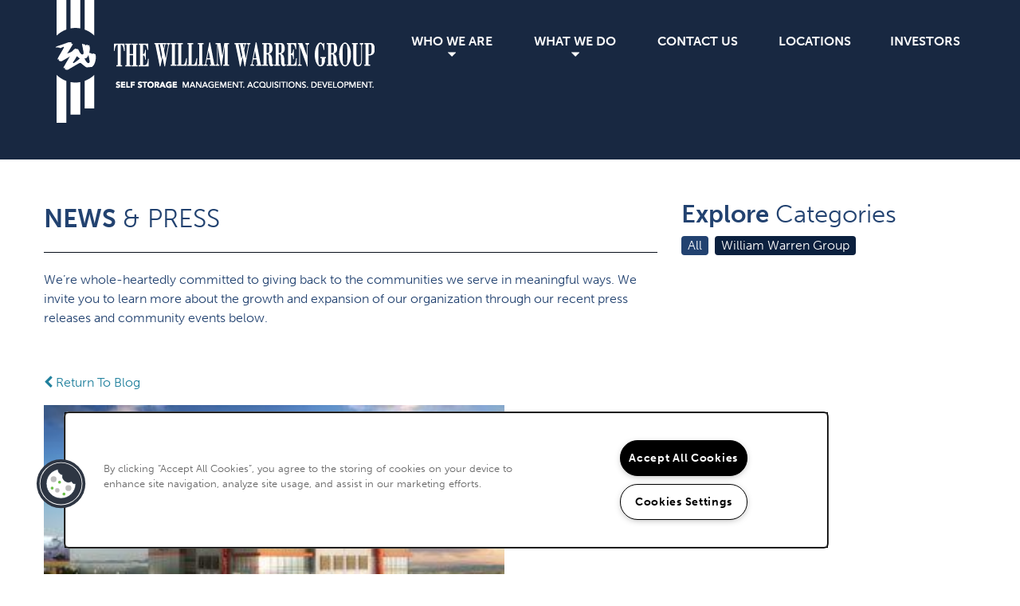

--- FILE ---
content_type: text/html
request_url: https://www.williamwarren.com/news-and-press/storquest-opens-modern-self-storage-facility-in-denver-co
body_size: 14216
content:
<!DOCTYPE html>
<html lang="en">
  <head id="drop-target-head">
<meta http-equiv="Content-Type" content="text/html; charset=UTF-8">
    <title>StorQuest Opens Modern Self Storage Facility in Denver, CO</title> <meta name="twitter:card" content="summary_large_image">
                 <meta name="twitter:site" content="@StorQuest">
                 <meta name="twitter:description" content="People are flocking to the Mile High City because of the awesome outdoor lifestyle. They are also living in smaller spaces however, thus have an unrelenting need to make room for their seasonal gear.">  <meta property="og:title" content="StorQuest Opens Modern Self Storage Facility in Denver, CO">
                 <meta property="og:type" content="article">
                 <meta property="og:url" content="https://www.williamwarren.com/news-and-press/storquest-opens-modern-self-storage-facility-in-denver-co">
                 <meta property="og:image" content="https://s3-us-west-2.amazonaws.com/g5-orion-clients/g5-c-1t5t8rc1-storquest-self-storage/g5-cl-53cq4vlra-storquest-self-storage/uploads/storquest-kalamath-rendering.jpg"> 

    <!-- OneTrust Cookies Consent Notice start for williamwarren.com -->
<script type="text/javascript" src="https://cdn.cookielaw.org/consent/65520c6d-c24a-470f-8fd1-761926ad2211/OtAutoBlock.js"></script>
<script src="https://cdn.cookielaw.org/scripttemplates/otSDKStub.js" type="text/javascript" charset="UTF-8" data-domain-script="65520c6d-c24a-470f-8fd1-761926ad2211"></script>
<script type="text/javascript">
function OptanonWrapper() { }
</script>
<!-- OneTrust Cookies Consent Notice end for williamwarren.com -->
          <script type="text/javascript">
        window.dataLayer = window.dataLayer || [];
        dataLayer.push({
  "G5_CLIENT_ID": "g5-c-iedcpw65-the-william-warren-group",
  "G5_GA4_CLIENT_TRACKING_ID": "G-NEN56B0M9L",
  "G5_STORE_ID": "g5-cl-53zq4xofx-the-william-warren-group",
  "G5_INDUSTRY_ID": "Self-Storage",
  "G5_THEME_ID": "William Warren Group",
  "G5_CMS_VERSION": "v8.9.4",
  "G5_PLATFORM_ID": "Cloud",
  "G5_DNI_SCRIPT_ID": "85d225c6-7447-414d-9968-08dd7de9dda7",
  "G5_CLIENT_TRACKING_ID": "UA-47462499-1"
});
      </script>
      <!-- Google Tag Manager -->
        <script type="text/javascript">(function(w,d,s,l,i){w[l]=w[l]||[];w[l].push({'gtm.start':
        new Date().getTime(),event:'gtm.js'});var f=d.getElementsByTagName(s)[0],
        j=d.createElement(s),dl=l!='dataLayer'?'&l='+l:'';j.async=true;j.src=
        '//www.googletagmanager.com/gtm.js?id='+i+dl;f.parentNode.insertBefore(j,f);
        })(window,document,'script','dataLayer','GTM-KTND');</script>
      <!-- End Google Tag Manager -->
      <!-- Google Tag Manager -->
        <script type="text/javascript">(function(w,d,s,l,i){w[l]=w[l]||[];w[l].push({'gtm.start':
        new Date().getTime(),event:'gtm.js'});var f=d.getElementsByTagName(s)[0],
        j=d.createElement(s),dl=l!='dataLayer'?'&l='+l:'';j.async=true;j.src=
        '//www.googletagmanager.com/gtm.js?id='+i+dl;f.parentNode.insertBefore(j,f);
        })(window,document,'script','dataLayer','GTM-NHVZNVZH');</script>
      <!-- End Google Tag Manager -->

    

    <meta charset="utf-8">

    <meta name="keywords" content="">

  <meta name="google-site-verification" content="QgP2rN5eUuDsFPxHkZEGzcMKfaeASKh0YA-eDC-cXgI">





  <link rel="shortcut icon" href="https://res.cloudinary.com/g5-assets-cld/image/upload/x_1,y_0,h_15,w_15,c_crop/q_auto,f_auto,fl_lossy,g_center,h_144,w_144/g5/g5-c-iedcpw65-the-william-warren-group/g5-cl-53zq4xofx-the-william-warren-group/uploads/favicon.png">



<script type="text/javascript">
  setTimeout(function(){var a=document.createElement("script");
    var b=document.getElementsByTagName("script")[0];
    a.src=document.location.protocol+"//dnn506yrbagrg.cloudfront.net/pages/scripts/0024/8426.js?"+Math.floor(new Date().getTime()/3600000);
    a.async=true;a.type="text/javascript";b.parentNode.insertBefore(a,b)}, 1);
</script>

<meta name="description" content="People are flocking to the Mile High City because of the awesome outdoor lifestyle. They are also living in smaller spaces however, thus have an unrelenting need to make room for their seasonal gear.">

    <!-- for devices that don't support viewport -->
    <meta name="HandheldFriendly" content="True">
    <meta name="MobileOptimized" content="320">
    <meta name="viewport" content="width=device-width, initial-scale=1.0">
    <meta name="format-detection" content="telephone=no">

    <script type="text/javascript">
      var hostReg = new RegExp("g5dns|g5static", "g");
      if (hostReg.exec(location.hostname)) {
        var meta = document.createElement('meta');
        meta.name = "robots";
        meta.content = "noindex";
        document.getElementsByTagName('head')[0].appendChild(meta);
      }
    </script>

      <script>var loaded=false;</script>
<script src="https://js.honeybadger.io/v3.0/honeybadger.min.js" onload="loaded=true;"></script>

<script type="text/javascript">
  if (loaded) {
    Honeybadger.configure({
      apiKey: '202fb6a2'
    });

    // Limit error reporting to production static sites
    Honeybadger.beforeNotify(function(notice) {
      if (/content-management-system|g5marketingcloud|g5static/i.test(notice.url)) { return false; }
    });

    function notifyHoneyBadger(asset_path) { Honeybadger.notify("Error loading " + asset_path) }
  }
</script>


  <script type="text/javascript">
    if (!window.console)var console={log:function(){},warn:function(){},error:function(){},time:function(){},timeEnd:function(){}};
  </script>

  <style>
  :root {
    --theme_primary_font: futura-pt;
    --theme_secondary_font: museo-sans;
    --theme_base_font: ;
    --theme_primary_color: #2aa6cc;
    --theme_secondary_color: #224270;
    --theme_tertiary_color: #0b203e;
    --theme_footer_color: #2aa6cc;
    --theme_footer_text_color: #ffffff;
    --theme_header_color: #2aa6cc;
    --theme_header_text_color: #ffffff;
    --theme_body_link_color: #20809d;
    --theme_primary_color_darken_5: #2695b7;
    --theme_secondary_color_darken_5: #1c365c;
    --theme_tertiary_color_darken_5: #071528;
    --theme_footer_color_darken_5: #2695b7;
    --theme_footer_text_color_darken_5: #f2f2f2;
    --theme_header_color_darken_5: #2695b7;
    --theme_header_text_color_darken_5: #f2f2f2;
    --theme_body_link_color_darken_5: #1c6f88;
    --theme_primary_color_darken_10: #2184a2;
    --theme_secondary_color_darken_10: #162b49;
    --theme_tertiary_color_darken_10: #030a13;
    --theme_footer_color_darken_10: #2184a2;
    --theme_footer_text_color_darken_10: #e6e6e6;
    --theme_header_color_darken_10: #2184a2;
    --theme_header_text_color_darken_10: #e6e6e6;
    --theme_body_link_color_darken_10: #175d73;
    --theme_primary_color_darken_15: #1d728d;
    --theme_secondary_color_darken_15: #101f35;
    --theme_tertiary_color_darken_15: #000;
    --theme_footer_color_darken_15: #1d728d;
    --theme_footer_text_color_darken_15: #d9d9d9;
    --theme_header_color_darken_15: #1d728d;
    --theme_header_text_color_darken_15: #d9d9d9;
    --theme_body_link_color_darken_15: #134c5d;
    --theme_primary_color_darken_20: #196177;
    --theme_secondary_color_darken_20: #0a1422;
    --theme_tertiary_color_darken_20: #000;
    --theme_footer_color_darken_20: #196177;
    --theme_footer_text_color_darken_20: #ccc;
    --theme_header_color_darken_20: #196177;
    --theme_header_text_color_darken_20: #ccc;
    --theme_body_link_color_darken_20: #0f3b48;
    --theme_primary_color_darken_25: #145062;
    --theme_secondary_color_darken_25: #04080e;
    --theme_tertiary_color_darken_25: #000;
    --theme_footer_color_darken_25: #145062;
    --theme_footer_text_color_darken_25: #bfbfbf;
    --theme_header_color_darken_25: #145062;
    --theme_header_text_color_darken_25: #bfbfbf;
    --theme_body_link_color_darken_25: #0a2a33;
    --theme_primary_color_darken_30: #103f4d;
    --theme_secondary_color_darken_30: #000;
    --theme_tertiary_color_darken_30: #000;
    --theme_footer_color_darken_30: #103f4d;
    --theme_footer_text_color_darken_30: #b3b3b3;
    --theme_header_color_darken_30: #103f4d;
    --theme_header_text_color_darken_30: #b3b3b3;
    --theme_body_link_color_darken_30: #06181e;
    --theme_primary_color_darken_35: #0c2e38;
    --theme_secondary_color_darken_35: #000;
    --theme_tertiary_color_darken_35: #000;
    --theme_footer_color_darken_35: #0c2e38;
    --theme_footer_text_color_darken_35: #a6a6a6;
    --theme_header_color_darken_35: #0c2e38;
    --theme_header_text_color_darken_35: #a6a6a6;
    --theme_body_link_color_darken_35: #020709;
    --theme_primary_color_darken_40: #071c23;
    --theme_secondary_color_darken_40: #000;
    --theme_tertiary_color_darken_40: #000;
    --theme_footer_color_darken_40: #071c23;
    --theme_footer_text_color_darken_40: #999;
    --theme_header_color_darken_40: #071c23;
    --theme_header_text_color_darken_40: #999;
    --theme_body_link_color_darken_40: #000;
    --theme_primary_color_darken_45: #030b0e;
    --theme_secondary_color_darken_45: #000;
    --theme_tertiary_color_darken_45: #000;
    --theme_footer_color_darken_45: #030b0e;
    --theme_footer_text_color_darken_45: #8c8c8c;
    --theme_header_color_darken_45: #030b0e;
    --theme_header_text_color_darken_45: #8c8c8c;
    --theme_body_link_color_darken_45: #000;
    --theme_primary_color_darken_50: #000;
    --theme_secondary_color_darken_50: #000;
    --theme_tertiary_color_darken_50: #000;
    --theme_footer_color_darken_50: #000;
    --theme_footer_text_color_darken_50: gray;
    --theme_header_color_darken_50: #000;
    --theme_header_text_color_darken_50: gray;
    --theme_body_link_color_darken_50: #000;
    --theme_primary_color_darken_55: #000;
    --theme_secondary_color_darken_55: #000;
    --theme_tertiary_color_darken_55: #000;
    --theme_footer_color_darken_55: #000;
    --theme_footer_text_color_darken_55: #737373;
    --theme_header_color_darken_55: #000;
    --theme_header_text_color_darken_55: #737373;
    --theme_body_link_color_darken_55: #000;
    --theme_primary_color_darken_60: #000;
    --theme_secondary_color_darken_60: #000;
    --theme_tertiary_color_darken_60: #000;
    --theme_footer_color_darken_60: #000;
    --theme_footer_text_color_darken_60: #666;
    --theme_header_color_darken_60: #000;
    --theme_header_text_color_darken_60: #666;
    --theme_body_link_color_darken_60: #000;
    --theme_primary_color_lighten_5: #39b1d6;
    --theme_secondary_color_lighten_5: #284e84;
    --theme_tertiary_color_lighten_5: #0f2b54;
    --theme_footer_color_lighten_5: #39b1d6;
    --theme_footer_text_color_lighten_5: #fff;
    --theme_header_color_lighten_5: #39b1d6;
    --theme_header_text_color_lighten_5: #fff;
    --theme_body_link_color_lighten_5: #2491b2;
    --theme_primary_color_lighten_10: #4ebadb;
    --theme_secondary_color_lighten_10: #2e5997;
    --theme_tertiary_color_lighten_10: #133669;
    --theme_footer_color_lighten_10: #4ebadb;
    --theme_footer_text_color_lighten_10: #fff;
    --theme_header_color_lighten_10: #4ebadb;
    --theme_header_text_color_lighten_10: #fff;
    --theme_body_link_color_lighten_10: #29a3c7;
    --theme_primary_color_lighten_15: #64c2df;
    --theme_secondary_color_lighten_15: #3465ab;
    --theme_tertiary_color_lighten_15: #17427f;
    --theme_footer_color_lighten_15: #64c2df;
    --theme_footer_text_color_lighten_15: #fff;
    --theme_header_color_lighten_15: #64c2df;
    --theme_header_text_color_lighten_15: #fff;
    --theme_body_link_color_lighten_15: #34b0d6;
    --theme_primary_color_lighten_20: #79cae3;
    --theme_secondary_color_lighten_20: #3a70be;
    --theme_tertiary_color_lighten_20: #1a4d95;
    --theme_footer_color_lighten_20: #79cae3;
    --theme_footer_text_color_lighten_20: #fff;
    --theme_header_color_lighten_20: #79cae3;
    --theme_header_text_color_lighten_20: #fff;
    --theme_body_link_color_lighten_20: #49b8da;
    --theme_primary_color_lighten_25: #8ed3e8;
    --theme_secondary_color_lighten_25: #4a7dc8;
    --theme_tertiary_color_lighten_25: #1e58aa;
    --theme_footer_color_lighten_25: #8ed3e8;
    --theme_footer_text_color_lighten_25: #fff;
    --theme_header_color_lighten_25: #8ed3e8;
    --theme_header_text_color_lighten_25: #fff;
    --theme_body_link_color_lighten_25: #5ec1de;
    --theme_primary_color_lighten_30: #a3dbec;
    --theme_secondary_color_lighten_30: #5d8bce;
    --theme_tertiary_color_lighten_30: #2263c0;
    --theme_footer_color_lighten_30: #a3dbec;
    --theme_footer_text_color_lighten_30: #fff;
    --theme_header_color_lighten_30: #a3dbec;
    --theme_header_text_color_lighten_30: #fff;
    --theme_body_link_color_lighten_30: #73c9e3;
    --theme_primary_color_lighten_35: #b8e3f0;
    --theme_secondary_color_lighten_35: #7199d4;
    --theme_tertiary_color_lighten_35: #266ed6;
    --theme_footer_color_lighten_35: #b8e3f0;
    --theme_footer_text_color_lighten_35: #fff;
    --theme_header_color_lighten_35: #b8e3f0;
    --theme_header_text_color_lighten_35: #fff;
    --theme_body_link_color_lighten_35: #89d1e7;
    --theme_primary_color_lighten_40: #cdebf5;
    --theme_secondary_color_lighten_40: #84a7da;
    --theme_tertiary_color_lighten_40: #397cdc;
    --theme_footer_color_lighten_40: #cdebf5;
    --theme_footer_text_color_lighten_40: #fff;
    --theme_header_color_lighten_40: #cdebf5;
    --theme_header_text_color_lighten_40: #fff;
    --theme_body_link_color_lighten_40: #9ed9eb;
    --theme_primary_color_lighten_45: #e2f4f9;
    --theme_secondary_color_lighten_45: #98b5e0;
    --theme_tertiary_color_lighten_45: #4f8ae0;
    --theme_footer_color_lighten_45: #e2f4f9;
    --theme_footer_text_color_lighten_45: #fff;
    --theme_header_color_lighten_45: #e2f4f9;
    --theme_header_text_color_lighten_45: #fff;
    --theme_body_link_color_lighten_45: #b3e1f0;
    --theme_primary_color_lighten_50: #f8fcfd;
    --theme_secondary_color_lighten_50: #abc3e6;
    --theme_tertiary_color_lighten_50: #6499e4;
    --theme_footer_color_lighten_50: #f8fcfd;
    --theme_footer_text_color_lighten_50: #fff;
    --theme_header_color_lighten_50: #f8fcfd;
    --theme_header_text_color_lighten_50: #fff;
    --theme_body_link_color_lighten_50: #c8eaf4;
    --theme_primary_color_lighten_55: #fff;
    --theme_secondary_color_lighten_55: #bfd1ec;
    --theme_tertiary_color_lighten_55: #7aa7e7;
    --theme_footer_color_lighten_55: #fff;
    --theme_footer_text_color_lighten_55: #fff;
    --theme_header_color_lighten_55: #fff;
    --theme_header_text_color_lighten_55: #fff;
    --theme_body_link_color_lighten_55: #ddf2f8;
    --theme_primary_color_lighten_60: #fff;
    --theme_secondary_color_lighten_60: #d3dff1;
    --theme_tertiary_color_lighten_60: #90b5eb;
    --theme_footer_color_lighten_60: #fff;
    --theme_footer_text_color_lighten_60: #fff;
    --theme_header_color_lighten_60: #fff;
    --theme_header_text_color_lighten_60: #fff;
    --theme_body_link_color_lighten_60: #f3fafc;
  }
</style>


    <base href="/">
    <script type="text/javascript">
  function cssLoadError() {
    this.onerror=null;
    this.href="/stylesheets/application-567750539b592af3992a9845edc6a228055396bc.min.css".replace(/-[0-9a-f]+(\.min.css)/, '$1');
    notifyHoneyBadger("/stylesheets/application-567750539b592af3992a9845edc6a228055396bc.min.css | g5-clw-6mgcke1-the-william-warren-group-43716fdf64042a26804735f445aa5e48");
  };
</script>

<link rel="stylesheet" media="screen" href="/stylesheets/application-567750539b592af3992a9845edc6a228055396bc.min.css" onerror="cssLoadError.call(this)">

<link rel="canonical" href="https://www.williamwarren.com/news-and-press/storquest-opens-modern-self-storage-facility-in-denver-co">
  </head>


  <body class=" page-news-and-press web-page-template site-corporate">
          <!-- Google Tag Manager (noscript) -->
        <noscript><iframe src="//www.googletagmanager.com/ns.html?id=GTM-KTND" height="0" width="0" style="display:none;visibility:hidden"></iframe></noscript>
      <!-- End Google Tag Manager (noscript) -->
      <!-- Google Tag Manager (noscript) -->
        <noscript><iframe src="//www.googletagmanager.com/ns.html?id=GTM-NHVZNVZH" height="0" width="0" style="display:none;visibility:hidden"></iframe></noscript>
      <!-- End Google Tag Manager (noscript) -->


    



<!-- Updated 2025-12-17 09:06:43 PST - CMS: vv8.9.4 - DeployID: g5-clw-6mgcke1-the-william-warren-group-43716fdf64042a26804735f445aa5e48-->

<div class="rows-layout layout">

  <div class="buttons">
    <a class="collapsable-btn btn" data-toggle="collapse" data-target=".collapsable-content"><span class="text">Menu</span><span class="bars"><span></span><span></span><span></span></span></a>
  </div>

  <header role="banner" aria-label="Main Navigation">

    <div class="header-container">

      <div class="logo-container">
        <div id="drop-target-logo" class="content">









<style>
  
</style>

<div class="h-c-ret h-card">
  <a class="logo widget u-url" href="/" id="logo-29104179" data-id="29104179" data-name="Logo" data-beta="false" data-eol="false" data-open-design="false" data-premium-widget="false" data-is-layout="false">
		
  <script type="application/json" class="config">
    {
      "widgetId": "logo-29104179",
      "singleDomain":"false",
      "hrefSelector": "#logo-29104179",
      "enableMobileSpecificDisplay": false,
      "logoAltTag": "The William Warren Group",
      "logoSourceUrl": "https://g5-assets-cld-res.cloudinary.com/image/upload/g5/g5-c-iedcpw65-the-william-warren-group/g5-cl-53zq4xofx-the-william-warren-group/uploads/wwg-logo-400-white.png",
      "mobileLogoSourceUrl": "",
      "mobileBreakpoint": "1349",
      "mobileLogoBackgroundColor": ""
    }
  </script>


    

    
      <img class="u-logo p-name" src="https://g5-assets-cld-res.cloudinary.com/image/upload/g5/g5-c-iedcpw65-the-william-warren-group/g5-cl-53zq4xofx-the-william-warren-group/uploads/wwg-logo-400-white.png" alt="The William Warren Group">
    
  </a>
</div>

</div>
      </div>

      <div class="navigation-container collapsable">
        <div class="content">
          <div id="drop-target-nav" class="collapsable-content collapse">


  <nav class="navigation widget" aria-label="primary" data-id="29104177" data-name="Navigation V2" data-beta="false" data-eol="false" data-open-design="false" data-premium-widget="false" data-is-layout="false">
    <ul class="top-nav location-nav">
<li class="has-subnav">
<a href="/who-we-are">Who We Are</a><ul class="subnav">
<li><a href="/who-we-are">Who We Are</a></li>
<li><a href="/team">Team</a></li>
<li><a href="/culture">Culture</a></li>
<li><a href="/sustainability">Sustainability</a></li>
<li><a href="/careers">Careers</a></li>
<li><a href="/news-and-press">News and Press</a></li>
</ul>
</li>
<li class="has-subnav">
<a href="/what-we-do">What We Do</a><ul class="subnav">
<li><a href="/what-we-do">What We Do</a></li>
<li><a href="/property-management">Property Management</a></li>
<li><a href="/development">Development</a></li>
<li><a href="/acquisitions">Acquisitions</a></li>
</ul>
</li>
<li><a href="/contact-us">Contact Us</a></li>
<li><a href="/locations">Locations</a></li>
<li><a href="/investors">Investors</a></li>
</ul>
  </nav>



</div>
        </div> <!-- end .content -->
      </div> <!-- end .navigation-container -->

    </div>

  </header>

  <div id="drop-target-aside-before-main">






<!--[if IE 9]><script type="text/javascript">var noStickyNavForIE9 = true;</script><![endif]-->
<div class="contact-info-sheet widget hidden left contact-info-sheet-29104172" id="contact-info-sheet-29104172" role="complementary" aria-label="Contact Info Navigation" data-id="29104172" data-name="Contact Info Sheet" data-beta="false" data-eol="false" data-open-design="false" data-premium-widget="false" data-is-layout="false">
  <script class="config contact-info-sheet-config" type="application/json">
    {
      "cpnsUrl": "https://call-tracking-edge.g5marketingcloud.com/api/v1/phone_numbers",
      "locationUrn": "g5-cl-53zq4xofx-the-william-warren-group",
      "fadeDelay":"3",
      "third_party_chat":"",
      "chat_width":"640",
      "chat_height":"480",
      "widgetId": "contact-info-sheet-29104172",
      "layout": "left",
      "showScroll": "yes",
      "hideOnMobile": "false",
      "mobileBreakpoint": "980",
      "hideOnDesktop": "false",
      "desktopBreakpoint": "980",
      "showHome": "no",
      "phoneNumber": "310-451-2130",
      "showPhone": "yes"
    }
  </script>

  <style>
    
      .contact-info-sheet-29104172 .privacy-disclaimer a {
        color: inherit;
      }
    

    
      .contact-info-sheet-29104172 .privacy-disclaimer {
        color: inherit;
      }
    

    
    
    


    
    

    

    

    .contact-info-sheet-29104172 .form input[type=submit] {
      
      
      
      
      
      
      
      
      
      
      
      
    }

    .contact-info-sheet-29104172 .form input[type=submit]:hover {
      
      
      
    }
  </style>

  <!-- Navigation Icons -->
  <div class="info-sheet-nav left">
    

    
      <!-- use phone service for this number -->
      <a aria-label="310-451-2130" class="number info-sheet-phone-btn info-sheet-toggle cis-btn contact-info-sheet-phone" href="tel:310-451-2130" title="Phone Number">
        <i class="fa fa-phone" aria-hidden="true"></i>
        <span class="p-tel">310-451-2130</span>
      </a>
    

    
      <a aria-label="Email Us" class="info-sheet-email-btn info-sheet-toggle cis-btn yes-toggle" href="/contact-us" title="Email">
        <i class="fa fa-envelope-2" aria-hidden="true"></i>
        <span>Email</span>
      </a>
    

    

    

    
      <div class="info-sheet-page-up info-sheet-pagination cis-btn" title="Scroll Up" aria-hidden="true">
        <i class="fa fa-angle-up" aria-hidden="true"></i>
        <span>UP</span>
      </div>

      <div class="info-sheet-page-down info-sheet-pagination cis-btn" title="Scroll Down" aria-hidden="true">
        <i class="fa fa-angle-down" aria-hidden="true"></i>
        <span>DOWN</span>
      </div>
    
  </div>

  <!-- Main Content / Fly Outs -->
  <div class="info-sheet-content">
    
      <div class="info-sheet-phone">
        <a class="number" href="tel:310-451-2130">
          <span class="p-tel tel">310-451-2130</span>
        </a>
      </div> <!-- end .info-sheet-phone -->
    

    
      <div class="info-sheet-email">

        <div class="g5-enhanced-form">
          <script class="config" type="application/json">
            {
              
              "formUrl": "https://client-leads.g5marketingcloud.com/api/v1/locations/g5-cl-53zq4xofx-the-william-warren-group/html_forms/contact"
            }
          </script>

          <p>
            You are using an older, unsupported browser. Please <a href="https://client-leads.g5marketingcloud.com/api/v1/locations/g5-cl-53zq4xofx-the-william-warren-group/html_forms/contact.html" target="_blank">visit this link</a> to contact us.
          </p>
        </div> <!-- end form -->
      </div> <!-- end .info-sheet-email -->
    
  </div> <!-- end .info-sheet-content -->
</div> <!-- end .contact-info-sheet -->


<div id="promoted-reviews-29104173" class="promoted-reviews widget" data-id="29104173" data-name="Promoted Reviews" data-beta="false" data-eol="false" data-open-design="false" data-premium-widget="false" data-is-layout="false">
  <script class="config" type="application/json">
    {
      
      "reviewType": "hcard",
      

      "brandedName": "The William Warren Group",
      "reviewPageUrl": "/reviews",
      "insertReviewSchema": "",
      "fullReviewContent": "",
      "widgetId": "promoted-reviews-29104173",
      "apiUrlId" : "18915",
      "useChatmeterReviews" : "false",
      "customLocationUrn": "g5-cl-53zq4xofx-the-william-warren-group",
      "chatmeterApiHost": "https://g5-api-proxy.g5marketingcloud.com",
      "reputationManagerApiHost": "https://reputation.g5search.com",
      "chatmeterCampaignId": "",
      "googlePlaceID": "",
      "chatmeterFormId": "5ac69bc5d650b8c34c0d49f5",
      "chatmeterSocialEnabled": "false",
      "chatmeterReputationEnabled": "false",
      "chatmeterReputationLiteEnabled": "false",
      "chatmeterListingManagementEnabled": "false",
      "yextEnabled": false,
      "yextApiHost": "https://g5-api-proxy.g5marketingcloud.com",
      "yextLocationId": "false",
      "yextAccountId": "",
      "yextFirstPartyReviewPage": "",
      "excludedSources": "",
      "countAllReviews": "",
      "responseAuthor": "",
      "ratingsToDisplay": "4star,5star,positive",
      "maxNumberReviews": "25",
      "reviewsIntegration": "chatmeter"
    }
  </script>

  
  
  
  
  

  <div class="promoted-reviews-content">
    
  </div>
  
</div>

<!-- CSS OVERRIDE -->
<style type="text/css">
  /* Allows for a larger logo - per request of client - Cody Swartz - 2/8/2016 */

header[role=banner] .logo-container {
  max-width: 400px;
}


/* Custom row classes to change padding */

.row.no-padding-top {
  padding-top: 0px;
}

.row.no-padding-bottom {
  padding-bottom: 0px;
}


/* color fixes for search button text on the SSS Search widget */

.sss-search-btn,
.sss-search-btn:hover,
.sss-search-btn:focus,
a.unit-cta {
  color: white;
}


/* Uppercases headers and other text - Cody Swartz - 12/11/2015 
added .form-heading - Cody Swartz - 1/11/2016 */

.widget.html h1,
.widget.html h2,
.widget.html h3,
.widget.action-calls,
.widget.button,
.form-heading,
.widget.featured-properties {
  text-transform: uppercase;
}


/* Add half-column to a column in a 1/4,1/4,1/4,1/4 layout to be able to have 1/4,1/4,1/2
 - Cody Swartz - 1/12/2016 */

@media screen and (min-width: 700px) {
  .row-quarters .column.half-column {
    width: 200%;
  }
}


/* Makes the news feed widget's button hover color follow the colors of the normal button hover colors
 - Cody Swartz - 1/15/2016 */

.news-feed-widget .post-toggle.toggle-button:focus,
.news-feed-widget .post-toggle.toggle-button:hover {
  background-color: #2184a2;
}


/* remove required field in form on news page Laura Manor 5/18/2016*/

.invisible-instruction .lead-form-widget .form-instruction {
  color: rgba(255, 255, 255, 0.95);
}


/* remove margin from photo cards Clay Davidson 7/20/2017 */

.remove-margin .photo-cards .photo-card-wrapper {
  margin-bottom: 0px;
  padding: 0em 3em;
}

.remove-margin .row-1,
.remove-margin .row-2,
.remove-margin .row-3 {
  margin-top: 0px!important
}


.contain-video .video {
  margin: 0 auto;
  max-width: 61.25em;
}


.shorter-btn .custom-action-calls {
  max-width: 300px;
  margin-left: auto;
  margin-right: auto;
}

footer[role=contentinfo] h4.p-name {
  margin-bottom: 0px;
}



/* styles "true mosaic" flipcards -HB */
.row.mosaic-cards .content.row-quarters .col {
  padding: 0 2.5em;
}
.row.mosaic-cards .col .photo-cards-container {
  margin: 0 -3em;
}
.row.mosaic-cards .content .photo-card-wrapper {
  margin-bottom: -.5em;
}
.mosaic-cards .photo-cards .photo-card-wrapper {
  padding: 0 !important;
}
.mosaic-cards .row-2,
.mosaic-cards .row-3 {
  margin-top: 0 !important;
}
.row.mosaic-cards {
  padding-bottom: 0 !important;
}
.mosaic-cards .content {
  max-width: 5000px !important;
}
.row.mosaic-cards .content div.photo-card-wrapper:first-child {
    padding-left: 2em !important;
}
.row.mosaic-cards .content div.photo-card-wrapper:last-child {
    padding-right: 2em !important;
}

.row-divider.center img {
  max-width: 5000px !important;
}

/* -------- STORQUEST CLIENT REQUESTED THEME EDITS 10/17 --------- */
@media screen and (min-width: 980px) {
.web-page-template .row:nth-of-type(2) .content:after, .area .row:nth-of-type(2) .content:after {
    display: none;
}
section[role=main] .row:first-of-type {
    height: 200px;
}
section[role=main] .row:first-of-type .content {
    max-width: 5000px;
}
.web-page-template section[role=main]:before, .area section[role=main]:before {
    height: 200px;
}
}
.web-page-template .row:first-of-type .photo-block img {
    width: 100%;
    height: 200px;
}

/* removes int hero on mobile -HB */
@media screen and (max-width: 979px) {
section[role=main] .row:first-of-type {
    display: none;
}
}
/* -------- END STYLING FOR REQUESTED THEME UPDATES ------- */

/* Reduces the size of the blog photos - Olivia Russell 5/15/19 */
.blog-feed-v2 .news-feed-single-post img {
   width: 75% !important;
}
</style>

</div>

  <section role="main" id="drop-target-main">






































<div class="row content-stripe-widget row-widget   hero-corp bg-cover  -bg  row-29104346" id="row-29104346" style="" data-id="29104346" data-name="Content Stripe" data-beta="false" data-eol="false" data-open-design="false" data-premium-widget="false" data-is-layout="true">

  <script class="config" type="application/json">
    {
      "widgetId": "row-29104346",
      "backgroundImageURL": "",
      "mobileSettingOption": "none",
      "mobileReplaceImg": "",
      "mobileHideBackgroundImageBreakpoint": "979",
      "mobileHideBgImgFontColor": "",
      "rowBackgroundColor": "",
      "rowTextColor": "default",
      "mobileRowTextColor": "default"
    }
  </script>

  <style>
    

    

    

    

    

    

    

    .row-29104346 > .content {
      
      
      
    }

    @media screen and (max-width: 766px) {
      .row-29104346 > .content {
        
        
        
      }
    }

    

    

    

    
  </style>

  <div class="content row-single">
    <div class="row-grid">

      <div class="col col-1" id="drop-target-1-column-29104346">































<figure class="photo-ret photo photo-29104347  photo-block  widget h-media " id="photo-29104347" data-id="29104347" data-name="Photo" data-beta="false" data-eol="false" data-open-design="false" data-premium-widget="false" data-is-layout="false">

  <script class="config photo-config" type="application/json">
    {
      "widgetId": "photo-29104347",
      "enableMobileSpecificDisplay": false,
      "mobileBreakpoint": "736"
      
      
    }
  </script>

  <style>

    

    

    

    

  </style>

  <div class="photo-wrapper">

    

    

      

        

        <img loading="lazy" class="u-photo" src="https://g5-assets-cld-res.cloudinary.com/image/upload/q_auto,f_auto,fl_lossy/v1514402839/g5/g5-c-iedcpw65-the-william-warren-group/g5-cl-53zq4xofx-the-william-warren-group/uploads/solid-blue-int-hero2_jt1mqw.png" alt="News and Press at The William Warren Group">

        

      

    

  </div>

</figure>
</div>

      

      

      

      

    </div>
  </div>
</div>







































<div class="row content-stripe-widget row-widget   invisible-instruction bg-cover  -bg  row-29104348" id="row-29104348" style="" data-id="29104348" data-name="Content Stripe" data-beta="false" data-eol="false" data-open-design="false" data-premium-widget="false" data-is-layout="true">

  <script class="config" type="application/json">
    {
      "widgetId": "row-29104348",
      "backgroundImageURL": "",
      "mobileSettingOption": "none",
      "mobileReplaceImg": "",
      "mobileHideBackgroundImageBreakpoint": "979",
      "mobileHideBgImgFontColor": "",
      "rowBackgroundColor": "",
      "rowTextColor": "default",
      "mobileRowTextColor": "default"
    }
  </script>

  <style>
    

    

    

    

    

    

    

    .row-29104348 > .content {
      
      
      
    }

    @media screen and (max-width: 766px) {
      .row-29104348 > .content {
        
        
        
      }
    }

    

    

    

    
  </style>

  <div class="content row-uneven-thirds-2">
    <div class="row-grid">

      <div class="col col-1" id="drop-target-1-column-29104348">












<style>
  

  

  
</style>

<div class="column column-widget   column-29104349" data-id="29104349" data-name="Column" data-beta="false" data-eol="false" data-open-design="false" data-premium-widget="false" data-is-layout="true">
  <div class="column-content column-two">

    <div class="row-1" id="drop-target-1-row-29104349">
<div class="html-29104350 html widget" id="html-29104350" data-id="29104350" data-name="HTML" data-beta="false" data-eol="false" data-open-design="false" data-premium-widget="false" data-is-layout="false">

<script class="config" type="application/json">
  {
    "widgetId": "html-29104350",
    "clientUrn": "g5-c-iedcpw65-the-william-warren-group",
    "cpnsUrl": "https://call-tracking-edge.g5marketingcloud.com/api/v1/phone_numbers",
    "locationUrn": "g5-cl-53zq4xofx-the-william-warren-group",
    "phoneNumber": "310-451-2130"
  }
</script>

<style>
  

  

  

  

  

  @media screen and (max-width: 767px) {
    
    
  }

</style>

  <div class="html-content">
    <h1>
<strong>News </strong>&amp; Press</h1>

<hr>
<p>We’re whole-heartedly committed to giving back to the communities we serve in meaningful ways. We invite you to learn more about the growth and expansion of our organization through our recent press releases and community events below.</p>

  </div>
</div>
</div>

    
      <div class="row-2" id="drop-target-2-row-29104349">



















<div class="blog-feed-v2 widget blog-feed-29104351 legacy photos" id="blog-feed-29104351" data-id="29104351" data-name="Blog Feed V2" data-beta="false" data-eol="false" data-open-design="false" data-premium-widget="false" data-is-layout="false">
  <script id="blog-feed-v2-config" class="config" type="application/json">
  { "newsServiceDomain": "https://news-and-events.g5marketingcloud.com",
    "locationURN":       "g5-cl-53zq4xofx-the-william-warren-group",
    "numberOfPosts":     "18",
    "headingText":       "",
    "tagFilters":        "",
    "canonicalBlogPage": "",
    "shareButtons":      "true",
    "backgroundColor":   "",
    "displayPhotos":     "true",
    "defaultImage":      "https://widgets.g5dxm.com/blog-feed/news-widget-default-image.jpg",
    "returnToListText":  "Return To Blog",
    "seeMoreNewsText":   "See More News",
    "widgetId":          "blog-feed-29104351"
  }
  </script>

  <style>
    
      .blog-feed-29104351.blog-feed-v2 .posts-nav .all-posts{ background-color:#224270; }
    
    
      .blog-feed-29104351.blog-feed-v2 .posts-nav .all-posts{ color:#ffffff; }
    
    
    
      .blog-feed-29104351.blog-feed-v2 .news-feed-post a.post-toggle.toggle-button{ color:#ffffff; }
    

    
    
    
    
      .blog-feed-29104351.blog-feed-v2 .news-feed-single-post .post-tags a{ background-color:#224270; }
    
    
      .blog-feed-29104351.blog-feed-v2 .news-feed-single-post .post-tags a{ color:#ffffff; }
    

    
      .blog-feed-29104351.blog-feed-v2 .blog-pagination .page-button{ color: #ffffff; }
    
    
      .blog-feed-29104351.blog-feed-v2 .pagination-button { background-color: #224270; }
    
    
      .blog-feed-29104351.blog-feed-v2 .pagination-button.active-page { background-color: #3465ab; }
      a:hover.pagination-button.page-button {background-color: #3465ab;}
    

    
  </style>

  

  <div class="news-feed-single-post" style="min-height: 100vh;">  <div class="article-top">
                    <!-- JS will need to populate this href -->
                    <a href="#"><i class="fa fa-chevron-left"></i> Return To Blog</a>
                  </div>
                  <img src="https://s3-us-west-2.amazonaws.com/g5-orion-clients/g5-c-1t5t8rc1-storquest-self-storage/g5-cl-53cq4vlra-storquest-self-storage/uploads/storquest-kalamath-rendering.jpg" alt="">
                  <h1 class="post-title">StorQuest Opens Modern Self Storage Facility in Denver, CO</h1>
                  <span class="post-date">December 14, 2016</span>
                  <div class="post-tags"><a href="#" data-tag="all" class="article-tag">All</a></div>
                  <div class="post-body">
<p>DENVER, Dec. 14, 2016 /PRNewswire-iReach/ -- <strong>DENVER, CO</strong> – We get it Denver! People are flocking to the Mile High City because of the awesome outdoor lifestyle. They are also living in smaller spaces however, thus have an unrelenting need to make room for their seasonal gear. Thankfully, StorQuest Self Storage is responding to this need by opening two new sparkling facilities that provide the extra space for Coloradoans to embrace life – <u><a href="https://www.storquest.com/self-storage/co/denver/1409/map-directions" target="_blank">Kalamath St.</a></u> and <u><a href="https://www.storquest.com/self-storage/co/greenwood-village/1405/map-hours" target="_blank">Greenwood Village.</a></u></p>

<p>Whether the sun is shining or the snow is falling, there is always an adventure to be had in Denver. If you're one of those individuals lacking space to store your valuable belongings or seasonal gear, let us help. <u><a href="https://www.storquest.com/" target="_blank">StorQuest Self Storage</a></u> is thrilled to announce our newest Denver location on Kalamath Street - located moments from 6th Avenue and I-25 on the southeast corner of 6th Avenue and Kalamath (549 Kalamath St., Denver, CO 80204). With best in class service, this brand new state-of-the-art facility proudly serves the West Washington Park, Speer, Baker, and Broadway neighborhoods, offering unique storage solutions to Mile High City residents and businesses alike.</p>

<p><u><a href="https://www.storquest.com/self-storage/co/denver/1409/">StorQuest Kalamath</a></u> boasts a variety of superior features to make any move or life transition a stress-free experience. The facility offers ground level units with covered loading docks for your ease and convenience. All units are sparkling clean, conveniently accessible and incredibly affordable. Additional highlighted features include 24-hour gate access seven days a week, round the clock digital surveillance, flexible month-to-month leases and online leasing and bill payment. <u><a href="https://www.storquest.com/self-storage/co/denver/1409/climate-controlled-storage" target="_blank">Climate-controlled</a></u> storage is also available for customers seeking additional protection of their cherished belongings – a must in Denver!</p>

<p>Interested customers should contact the facility directly at (303) 433-4238 or visit <u><a href="http://www.storquest.com" target="_blank">www.storquest.com</a></u>, and don't forget to ask about our move-in specials! Follow us on Instagram @StorQuest, Facebook and Twitter to keep up-to-date with business trends and exciting news! We are looking forward to joining the Denver community and helping you get organized.</p>

<p><u><a href="http://finance.yahoo.com/news/storquest-opens-modern-self-storage-162400561.html" target="_blank">Read Article Here</a></u></p>
</div>
                  <!-- javascript will add A2A and Prev/Next nav here -->
                </div>

</div>
</div>
    

    

    

    

    
  </div>
</div>
</div>

      
        <div class="col col-2" id="drop-target-2-column-29104348">












<style>
  

  

  
</style>

<div class="column column-widget invisible-instruction  column-29104352" data-id="29104352" data-name="Column" data-beta="false" data-eol="false" data-open-design="false" data-premium-widget="false" data-is-layout="true">
  <div class="column-content column-one">

    <div class="row-1" id="drop-target-1-row-29104352">
<div class="blog-tags widget blog-tags-29104353" id="blog-tags-29104353" data-id="29104353" data-name="Blog Tags" data-beta="false" data-eol="false" data-open-design="false" data-premium-widget="false" data-is-layout="false">
  <script class="config" type="application/json">
    {
      "newsServiceDomain":  "https://news-and-events.g5marketingcloud.com",
      "locationURN":        "g5-cl-53zq4xofx-the-william-warren-group",
      "widgetId":           "blog-tags-29104353"
    }
  </script>

  <style>
    
      .blog-tags.blog-tags-29104353 a.tag-link{ background:#0b203e; }
    

    
      .blog-tags.blog-tags-29104353 a.tag-link.active-tag{ background:#224270; }
    

    
      .blog-tags.blog-tags-29104353 a.tag-link{ color:#ffffff; }
    

    
      .blog-tags.blog-tags-29104353 { text-align:left; }
    
  </style>

  
    <h2>
<strong>Explore</strong> Categories</h2>
  
  
</div>
</div>

    

    

    

    

    
  </div>
</div>
</div>
      

      

      

      

    </div>
  </div>
</div>
</section>

  <aside id="drop-target-aside-after-main">









<style>

	:focus {
		box-shadow: 0 0 1px 2px currentColor inset !important;
	}

	:root {
		--wcag_focus_primary: #2aa6cc;
		--wcag_focus_secondary: ;
		--wcag_box_shadow: 0 0 0px 3px var(--wcag_focus_primary, #3a97f9);
;
		--wcag_box_shadow_inset: 0 0 0px 3px var(--wcag_focus_primary, #3a97f9) inset;
;
	}

	/* Set focus state of Button widget */
	.button a:focus {
		box-shadow: none !important;
	}
	.button a:focus .btn {
		box-shadow: var(--wcag_box_shadow);
	}

</style>
</aside>

  <footer role="contentinfo">
    <div id="drop-target-footer" class="content">























<div class="contact-info h-c-ret v-c-ret h-card vcard widget contact-info-29104167 defaultTheme  " id="contact-info-29104167" data-id="29104167" data-name="Contact Info" data-beta="false" data-eol="false" data-open-design="false" data-premium-widget="false" data-is-layout="false">
  <script class="config" type="application/json">
    {
      "clientUrn": "g5-c-iedcpw65-the-william-warren-group",
      "cpnsUrl": "https://call-tracking-edge.g5marketingcloud.com/api/v1/phone_numbers",
      "locationUrn": "g5-cl-53zq4xofx-the-william-warren-group",
      "chatUrl": "",
      "widgetId": "contact-info-29104167",
      "phoneNumber": "310-451-2130"
    }
  </script>

  <style>
      .contact-info-29104167 {
        --desktopContactInfoAlignment: default;
        --mobileContactInfoAlignment: default;
        
        
      }

      

      

      

      

  </style>

  
    <div class="contact-header p-name"><span class="notranslate">The William Warren Group</span></div>
  

  
  <p class="h-adr p-adr adr-ret adr">
    <a href="">
      
      <span class="p-street-address street-address">
        <span class="notranslate">100 Wilshire Blvd, Suite 400</span>
      </span>
      

      
      <!-- BUG 1492744 Contact Info | Extra spacing between the street address and city/state -->
      <span class="p-locality locality"><span class="notranslate">Santa Monica</span></span>,
      

      
      <span class="p-region region">
        CA
      </span>
      

      
      <span class="p-postal-code postal-code">
        90401
      </span>
      

      
    </a>
  </p>
  

  
  <p class="phone">
    <a class="number contact-info-phone" title="Property Phone Number" href="tel:310-451-2130">
      <span class="p-tel tel">310-451-2130</span>
    </a>
  </p>
  

  
  <p class="u-email email">
    <a href="/contact-us">Email Us</a>
  </p>
  

  

  


  
</div>









































































































  <div class="footer-info widget" id="footer-info-29104169" data-id="29104169" data-name="Footer Info" data-beta="false" data-eol="false" data-open-design="false" data-premium-widget="false" data-is-layout="false">

    <script class="config" type="application/json">{"widgetId":"footer-info-29104169","footerLayoutSelection":"","officeHours":[{"day_of_week":0,"status":"none"},{"day_of_week":1,"status":"none"},{"day_of_week":2,"status":"none"},{"day_of_week":3,"status":"none"},{"day_of_week":4,"status":"none"},{"day_of_week":5,"status":"none"},{"day_of_week":6,"status":"none"}],"timezone":"America/Los_Angeles"}</script>

    <svg xmlns="http://www.w3.org/2000/svg" style="display: none"><symbol id="footer-icon-facebook" viewbox="0 0 44.8 44.8"><path fill="#fff" d="M28.7 17.6h-4.3v-2.8c0-1.1.7-1.3 1.2-1.3h3V8.8h-4.2c-4.7 0-5.7 3.5-5.7 5.7v3.1H16v4.8h2.7V36h5.7V22.4h3.8l.5-4.8z"></path></symbol><symbol id="footer-icon-twitter" viewbox="0 0 512 512"><path fill="#fff" d="M389.2 48h70.6L305.6 224.2 487 464H345L233.7 318.6 106.5 464H35.8L200.7 275.5 26.8 48H172.4L272.9 180.9 389.2 48zM364.4 421.8h39.1L151.1 88h-42L364.4 421.8z"></path><!--! Font Awesome Pro 6.4.2 by @fontawesome - https://fontawesome.com License - https://fontawesome.com/license (Commercial License) Copyright 2023 Fonticons, Inc. --></symbol><symbol id="footer-icon-linkedin" viewbox="0 0 44.8 44.8"><path fill="#fff" d="M12.9 10.4c-1.8 0-3.1 1.2-3.1 2.8 0 1.6 1.2 2.8 3 2.8 1.9 0 3.1-1.2 3.1-2.8-.1-1.6-1.2-2.8-3-2.8zm15.9 7.4c-2.9 0-4.1 1.6-4.8 2.7v.1-2.4h-5.4c.1 1.5 0 16.2 0 16.2H24v-9.1c0-.5 0-1 .2-1.3.4-1 1.3-2 2.8-2 2 0 2.8 1.5 2.8 3.7v8.7H35v-9.3c0-5-2.7-7.3-6.2-7.3zm-18.7.4v16.2h5.4V18.2h-5.4z"></path></symbol><symbol id="footer-icon-pinterest" viewbox="0 0 44.8 44.8"><path fill="#fff" d="M18.7 22.2s-.9-1.8-.5-3.5 1.4-2.8 2-3c.6-.2 2.3-.5 2.7.3.3.8.7 1.8.2 4-.6 2.2-.9 2.7-1 3.6-.2.9-.1 2.7 1.3 3 1.4.3 2.3.5 3.5-.5 1.3-1 2-2.3 2.6-4.2.5-1.9.9-5.2.1-6.5-.9-1.4-2.9-3.7-6-3.6-3.1.1-4.7.9-6.1 2-1.5 1.2-2.5 2.6-2.5 5 0 2.3.4 3.4.8 3.9s.4.9.4 1.2c0 .3-.5 1.7-.5 1.7s-.2.4-1-.1c-.7-.5-3.1-1.8-3.1-4.7s1.1-5.5 2-7c.9-1.5 2.5-3.1 5.1-4 2.6-.8 5.2-.7 7.1-.5 1.7.2 4.9 1.8 6.4 3.9 1.4 2.1 2.3 4.1 1.7 7.7-.7 3.5-2 5.8-4.1 7.3-2 1.5-2.8 1.6-5 1.5-2.1-.1-2.7-.6-3.2-1.3l-.5-.6s-.2-.3-.7 1.8c-.5 2.1-1 3.8-1.5 4.6-.5.7-.6 2.1-1.5 1.8-1-.3-1.5-.7-1.3-1.9.2-1.2 1.9-8.2 2.3-9.8.4-1.6.3-2.1.3-2.1z"></path></symbol><symbol id="footer-icon-instagram" viewbox="0 0 44.8 44.8"><path fill="#fff" d="M33.9 9.4h-23c-1 0-1.8.8-1.8 1.8v22.4c0 1 .8 1.8 1.8 1.8H34c1 0 1.8-.8 1.8-1.8V11.2c-.1-1-.9-1.8-1.9-1.8zm-6.4 2.1c0-.2.2-.4.4-.4h5c.2 0 .4.2.4.4v4.9c0 .2-.2.4-.4.4h-5c-.2 0-.4-.2-.4-.4v-4.9zm.1 11.5c0 2.8-2.3 5-5.2 5-2.8 0-5.2-2.2-5.2-5v-.4c.2-2.6 2.4-4.6 5.1-4.6 2.7 0 4.9 2 5.1 4.6.2.1.2.2.2.4zm6 8.8c0 .8-.7 1.5-1.5 1.5H12.7c-.8 0-1.5-.7-1.5-1.5v-9.3h3.6v.5c0 4.1 3.4 7.5 7.6 7.5 4.2 0 7.6-3.3 7.6-7.5v-.5h3.6v9.3z"></path></symbol><symbol id="footer-icon-youtube" viewbox="0 0 44.8 44.8"><g fill="#fff"><path d="M32.9 21.6h-21c-3.3 0-6 2.7-6 6v4.9c0 3.3 2.7 6 6 6h21c3.3 0 6-2.7 6-6v-4.9c0-3.3-2.7-6-6-6zm-16.6 3.8h-2v9.7h-1.9v-9.7h-1.9v-1.7h5.8v1.7zm5.5 9.7h-1.7v-.9c-.3.3-.6.6-1 .8-.3.2-.7.3-1 .3-.4 0-.7-.1-.9-.4-.2-.3-.3-.6-.3-1.1v-7h1.7v6.4c0 .2 0 .3.1.4.1.1.2.1.3.1.1 0 .3-.1.5-.2s.4-.3.5-.4v-6.4h1.7v8.4zm6.1-1.7c0 .6-.1 1-.4 1.4-.3.3-.6.5-1.1.5-.3 0-.6-.1-.9-.2-.3-.1-.5-.3-.7-.6v.6h-1.7V23.8h1.7v3.7c.2-.3.5-.4.7-.6.3-.1.5-.2.8-.2.5 0 .9.2 1.2.5.3.4.4.9.4 1.6v4.6zm5.8-2.3h-3.2v1.6c0 .4.1.7.2.9.1.2.3.3.6.3s.5-.1.6-.2c.1-.1.2-.5.2-1v-.4h1.7v.4c0 .9-.2 1.5-.6 1.9-.4.4-1 .6-1.9.6-.7 0-1.3-.2-1.8-.7-.4-.5-.6-1.1-.6-1.9V29c0-.7.2-1.3.7-1.8.5-.5 1.1-.7 1.8-.7.8 0 1.4.2 1.8.6.4.4.6 1 .6 1.8v2.2zM31.2 28c-.3 0-.5.1-.6.2-.1.1-.2.4-.2.7v.8H32V29c0-.4-.1-.6-.2-.7-.1-.2-.3-.3-.6-.3zM25.5 28c-.1 0-.2 0-.4.1-.1.1-.2.1-.3.3v5.2c.1.1.3.2.4.3.1.1.3.1.4.1.2 0 .4-.1.5-.2.1-.1.1-.3.1-.6v-4.3c0-.3-.1-.5-.2-.6-.1-.3-.3-.3-.5-.3zM14.7 18.7h2.1v-5.2l2.4-7.3h-2.1l-1.3 5h-.2l-1.3-5h-2.2l2.6 7.6zM22.1 19c.9 0 1.5-.2 2-.7.5-.5.7-1.1.7-1.9v-4.8c0-.7-.2-1.3-.7-1.7-.5-.4-1.1-.7-1.9-.7-.9 0-1.5.2-2 .6-.5.4-.8 1-.8 1.7v4.8c0 .8.2 1.4.7 1.9.5.5 1.2.8 2 .8zm-.8-7.5c0-.2.1-.4.2-.5.1-.1.3-.2.6-.2.2 0 .5.1.6.2.2.1.2.3.2.5v5c0 .2-.1.4-.2.6-.2.1-.4.2-.6.2-.2 0-.4-.1-.6-.2-.1-.1-.2-.3-.2-.6v-5zM27.7 18.9c.4 0 .7-.1 1.1-.3.4-.2.7-.5 1.1-.9v1h1.9V9.5h-1.9v7c-.2.2-.4.4-.6.5-.2.1-.4.2-.5.2-.2 0-.3 0-.4-.1-.1-.1-.1-.3-.1-.5V9.5h-1.9v7.7c0 .5.1 1 .3 1.2.2.3.6.5 1 .5z"></path></g></symbol></svg><div class="social-links">
<a href="https://www.facebook.com/StorQuestStorage" class="facebook" title="Facebook" rel="me" target="_blank" aria-label="Visit Facebook page"><svg class="icon"><use xmlns:xlink="http://www.w3.org/1999/xlink" xlink:href="#footer-icon-facebook"></use></svg></a><a href="https://x.com/StorQuest" class="twitter" title="X (Twitter)" rel="me" target="_blank" aria-label="Visit X (Twitter) page"><svg class="icon"><use xmlns:xlink="http://www.w3.org/1999/xlink" xlink:href="#footer-icon-twitter"></use></svg></a><a href="https://www.linkedin.com/company/william-warren-capital-partners" class="linked-in" title="LinkedIn" rel="me" target="_blank" aria-label="Visit LinkedIn page"><svg class="icon"><use xmlns:xlink="http://www.w3.org/1999/xlink" xlink:href="#footer-icon-linkedin"></use></svg></a><a href="https://www.pinterest.com/storquest" class="pinterest" title="Pinterest" rel="me" target="_blank" aria-label="Visit Pinterest page"><svg class="icon"><use xmlns:xlink="http://www.w3.org/1999/xlink" xlink:href="#footer-icon-pinterest"></use></svg></a><a href="https://www.instagram.com/storquest" class="instagram" title="Instagram" rel="me" target="_blank" aria-label="Visit Instagram page"><svg class="icon"><use xmlns:xlink="http://www.w3.org/1999/xlink" xlink:href="#footer-icon-instagram"></use></svg></a><a href="https://www.youtube.com/StorQuest94" class="youtube" title="YouTube" rel="me" target="_blank" aria-label="Visit YouTube page"><svg class="icon"><use xmlns:xlink="http://www.w3.org/1999/xlink" xlink:href="#footer-icon-youtube"></use></svg></a>
</div>

    <div class="office-hours-note"><p></p></div>

    
    <div class="nav">
      <a href="/privacy-policy">Privacy Policy and Tenant Insurance</a>
      
    </div>
    

    

    

    <div class="footer-custom-content"><p><span style="font-size:12px !important">*Promotions, specials and discounts are limited to one per customer and one per household, cannot be combined with another promotion or applied to existing rentals, are subject to change and availability and only apply to the rental rate. Rental rates are subject to change. Pricing and rate information does not include the cost of a lock, insurance/protection plan, administrative fee or any applicable taxes. Renter’s insurance is required for all customers. Actual unit sizes may vary from approximate size estimates, and reservations do not guarantee unit availability. Other terms, restrictions, taxes, and fees may apply as more particularly set forth in the rental agreement.</span></p></div>

    <p class="copyright">Copyright © <span class="current-year"></span> <span class="notranslate">The William Warren Group</span></p>

    

    <a class="corporate-logo" href="https://www.williamwarren.com"><img src="https://g5-assets-cld-res.cloudinary.com/image/upload/q_auto,f_auto,fl_lossy/g5/g5-c-iedcpw65-the-william-warren-group/g5-cl-53zq4xofx-the-william-warren-group/uploads/footer-logo.png" alt="The William Warren Group" loading="lazy"></a>

  </div>










  <script type="text/javascript">
    var typekitScript = document.createElement('script');
    typekitScript.type = "text/javascript";
    typekitScript.addEventListener("load", function(event) {
      try {
        Typekit.isReady = false;
        Typekit.typekitReady = function(){
          var e = document.createEvent('Event');
          e.initEvent('typekitReady', true, true);
          Typekit.isReady = true;
          return window.dispatchEvent(e);
        }
        Typekit.load({
          active: function(){ Typekit.typekitReady(); },
          inactive: function(){ Typekit.typekitReady(); }
        });
      } catch(e){}
    });
    typekitScript.src = "https://use.typekit.net/ryz0cmn.js";
    document.getElementsByTagName('head')[0].appendChild(typekitScript);
  </script>

</div>
  </footer>
</div>




      <script src="https://themes.g5dxm.com/shared/javascripts/web-theme.min.js" onerror="notifyHoneyBadger('themes.g5dxm.com/shared/javascripts/web-theme.min.js')"></script>

    <script src="https://widgets.g5dxm.com/shared/javascripts/date-time.min.js" onerror="notifyHoneyBadger('widgets.g5dxm.com/shared/javascripts/date-time.min.js')"></script>
    <script src="https://widgets.g5dxm.com/shared/javascripts/form-enhancer.min.js" onerror="notifyHoneyBadger('widgets.g5dxm.com/shared/javascripts/form-enhancer.min.js')"></script>
    <script type="text/javascript">
  function globalJsLoadError() {
    this.onerror=null;
    let script = document.createElement('script');
    script.src = "/javascripts/application-f3b69e2c70.min.js".replace(/-[0-9a-f]+(\.min.js)/, '$1');
    document.body.appendChild(script);
    notifyHoneyBadger("/javascripts/application-f3b69e2c70.min.js | g5-clw-6mgcke1-the-william-warren-group-43716fdf64042a26804735f445aa5e48");
  };
</script>

<script src="/javascripts/application-f3b69e2c70.min.js" onerror="globalJsLoadError.call(this)"></script>

      <script type="text/javascript">
  function pageJsLoadError() {
    this.onerror=null;
    let script = document.createElement('script');
    script.src = "/javascripts/news-and-press-58b5866ad2.min.js".replace(/-[0-9a-f]+(\.min.js)/, '$1');
    document.body.appendChild(script);
    notifyHoneyBadger("/javascripts/news-and-press-58b5866ad2.min.js | g5-clw-6mgcke1-the-william-warren-group-43716fdf64042a26804735f445aa5e48");
  };
</script>

<script src="/javascripts/news-and-press-58b5866ad2.min.js" onerror="pageJsLoadError.call(this)"></script>


  <script>
//<![CDATA[

    $(function() {
      $('base').attr('href', window.location.protocol + "//" + window.location.host);
    });

//]]>
</script>

      <script class="config global-cms-config" id="global-cms-config" type="application/json">
    {
      "clientUrn" : "g5-c-iedcpw65-the-william-warren-group",
      "cpnsUrl" : "https://call-tracking-edge.g5marketingcloud.com/api/v1/phone_numbers",
      "locSelector" : ".g5-phone-service-location"
    }
  </script>

  </body>
</html>


--- FILE ---
content_type: text/css
request_url: https://www.williamwarren.com/stylesheets/application-567750539b592af3992a9845edc6a228055396bc.min.css
body_size: 112428
content:
/*! normalize.css v2.0.1 | MIT License | git.io/normalize */article,aside,details,figcaption,figure,footer,header,hgroup,nav,section,summary{display:block}audio,canvas,video{display:inline-block}audio:not([controls]){display:none;height:0}[hidden]{display:none}html{font-family:sans-serif;-webkit-text-size-adjust:100%;-ms-text-size-adjust:100%}body{margin:0}a:focus{outline:thin dotted}a:active,a:hover{outline:0}h1{font-size:2em}abbr[title]{border-bottom:1px dotted}b,strong{font-weight:bold}dfn{font-style:italic}mark{background:#ff0;color:#000}code,kbd,pre,samp{font-family:monospace, serif;font-size:1em}pre{white-space:pre;white-space:pre-wrap;word-wrap:break-word}q{quotes:"\201C" "\201D" "\2018" "\2019"}small{font-size:80%}sub,sup{font-size:75%;line-height:0;position:relative;vertical-align:baseline}sup{top:-0.5em}sub{bottom:-0.25em}img{border:0}svg:not(:root){overflow:hidden}figure{margin:0}fieldset{border:1px solid #c0c0c0;margin:0 2px;padding:0.35em 0.625em 0.75em}legend{border:0;padding:0}button,input,select,textarea{font-family:inherit;font-size:100%;margin:0}button,input{line-height:normal}button,html input[type="button"],input[type="reset"],input[type="submit"]{-webkit-appearance:button;cursor:pointer}button[disabled],input[disabled]{cursor:default}input[type="checkbox"],input[type="radio"]{box-sizing:border-box;padding:0}input[type="search"]{-webkit-appearance:textfield;-moz-box-sizing:content-box;-webkit-box-sizing:content-box;box-sizing:content-box}input[type="search"]::-webkit-search-cancel-button,input[type="search"]::-webkit-search-decoration{-webkit-appearance:none}button::-moz-focus-inner,input::-moz-focus-inner{border:0;padding:0}textarea{overflow:auto;vertical-align:top}table{border-collapse:collapse;border-spacing:0}body{margin:0;padding:0}nav ul,nav ol{margin:0;padding:0}nav ul,nav ol,nav li{list-style-type:none}table{width:100%;border-collapse:collapse}a{text-decoration:none}img{max-width:100%}form input,form label{display:block}fieldset{border:none;margin:0;padding:0}.area-page{margin:30px auto;max-width:1170px;padding:0 15px}.area-page .area-page-locations{float:left;width:60%}.area-page .area-page-locations .h-adr{background:none repeat scroll 0 0 #f3f3f3;margin:0 30px 10px 0;padding:13px}.area-page .area-page-locations a.number{color:#000000 !important}.area-page .area-page-locations a.number:hover{color:#000000 !important}.area-page .area-page-locations a.btn{clear:both;display:block;margin:.5em 0 0 0;padding:6px 10px;text-align:center}.area-page .area-page-locations img{float:right;margin-bottom:.5em}.area-page .canvas{display:block;float:left;height:377px;padding-top:30px;position:relative;width:40%}.area-page .canvas img{max-width:none}.area-page .canvas label{display:inline;width:auto}.area-page .area-page-footer{clear:both}@media (max-width: 56.875em){.area-page .area-page-locations,.area-page .canvas{float:none;width:100%}.area-page .area-page-locations .h-adr{margin-right:0}}#area-page-map-container .leaflet-control-zoom-in{background-image:linear-gradient(transparent, transparent),url(https://api.mapbox.com/mapbox.js/v3.1.1/images/icons.svg) !important}#area-page-map-container .leaflet-control-zoom-out{background-image:linear-gradient(transparent, transparent),url(https://api.mapbox.com/mapbox.js/v3.1.1/images/icons.svg) !important}#area-page-map-container .leaflet-control-layers-toggle{background-image:linear-gradient(transparent, transparent),url(https://api.mapbox.com/mapbox.js/v3.1.1/images/icons.svg) !important}#area-page-map-container .mapbox-logo.mapbox-logo-true{display:none}#area-page-map-container .leaflet-container .leaflet-control-attribution{display:none}#area-page-map-container div.leaflet-control-layers-base{display:inline}#area-page-map-container div.leaflet-top.leaflet-left>div.leaflet-control-zoom.leaflet-bar.leaflet-control{display:none !important}#area-page-map-container .leaflet-container{background:#fff;font:12px/20px 'Helvetica Neue',Arial,Helvetica,sans-serif;color:#404040;color:rgba(0,0,0,0.75);-ms-touch-action:none}#area-page-map-container .leaflet-container *,#area-page-map-container .leaflet-container :after,#area-page-map-container .leaflet-container :before{-webkit-box-sizing:border-box;-moz-box-sizing:border-box;box-sizing:border-box}#area-page-map-container .leaflet-container h1,#area-page-map-container .leaflet-container h2,#area-page-map-container .leaflet-container h3,#area-page-map-container .leaflet-container h4,#area-page-map-container .leaflet-container h5,#area-page-map-container .leaflet-container h6,#area-page-map-container .leaflet-container p{font-size:15px;line-height:20px;margin:0 0 10px}#area-page-map-container .leaflet-container .marker-description img{margin-bottom:10px}#area-page-map-container .leaflet-container a{color:#3887BE;font-weight:400;text-decoration:none}#area-page-map-container .leaflet-container a:hover,#area-page-map-container .leaflet-container.dark a{color:#63b6e5}#area-page-map-container .leaflet-container.dark a:hover{color:#8fcaec}#area-page-map-container .leaflet-container .mapbox-button,#area-page-map-container .leaflet-container.dark .mapbox-button{background-color:#3887be;display:inline-block;height:40px;line-height:40px;text-decoration:none;color:#fff;font-size:12px;white-space:nowrap;text-overflow:ellipsis}#area-page-map-container .leaflet-container .mapbox-button:hover,#area-page-map-container .leaflet-container.dark .mapbox-button:hover{color:#fff;background-color:#3bb2d0}#area-page-map-container .leaflet-image-layer,#area-page-map-container .leaflet-layer,#area-page-map-container .leaflet-map-pane canvas,#area-page-map-container .leaflet-map-pane svg,#area-page-map-container .leaflet-marker-icon,#area-page-map-container .leaflet-marker-shadow,#area-page-map-container .leaflet-pane,#area-page-map-container .leaflet-tile,#area-page-map-container .leaflet-tile-container,#area-page-map-container .leaflet-zoom-box{position:absolute;left:0;top:0}#area-page-map-container .leaflet-container{overflow:hidden}#area-page-map-container .leaflet-marker-icon,#area-page-map-container .leaflet-marker-shadow,#area-page-map-container .leaflet-tile{-webkit-user-select:none;-moz-user-select:none;user-select:none;-webkit-user-drag:none}#area-page-map-container .leaflet-safari .leaflet-tile{image-rendering:-webkit-optimize-contrast}#area-page-map-container .leaflet-safari .leaflet-tile-container{width:1600px;height:1600px;-webkit-transform-origin:0 0}#area-page-map-container .leaflet-marker-icon,#area-page-map-container .leaflet-marker-shadow{display:block}#area-page-map-container .leaflet-container .leaflet-marker-pane img,#area-page-map-container .leaflet-container .leaflet-overlay-pane svg,#area-page-map-container .leaflet-container .leaflet-tile-pane img,#area-page-map-container .leaflet-container img.leaflet-image-layer{max-width:none !important}#area-page-map-container .leaflet-container.leaflet-touch-zoom{-ms-touch-action:pan-x pan-y;touch-action:pan-x pan-y}#area-page-map-container .leaflet-container.leaflet-touch-drag{-ms-touch-action:pinch-zoom}#area-page-map-container .leaflet-container.leaflet-touch-drag.leaflet-touch-drag{-ms-touch-action:none;touch-action:none}#area-page-map-container .leaflet-tile{filter:inherit;visibility:hidden}#area-page-map-container .leaflet-tile-loaded{visibility:inherit}#area-page-map-container .leaflet-zoom-box{width:0;height:0;z-index:800}#area-page-map-container .leaflet-map-pane canvas{z-index:1}#area-page-map-container .leaflet-map-pane svg,#area-page-map-container .leaflet-tile-pane{z-index:2}#area-page-map-container .leaflet-overlay-pane{z-index:4}#area-page-map-container .leaflet-shadow-pane{z-index:5}#area-page-map-container .leaflet-marker-pane{z-index:6}#area-page-map-container .leaflet-tooltip-pane{z-index:7}#area-page-map-container .leaflet-popup-pane{z-index:8}#area-page-map-container .leaflet-control{position:relative;z-index:800;pointer-events:visiblePainted;pointer-events:auto}#area-page-map-container .leaflet-bottom,#area-page-map-container .leaflet-top{position:absolute;z-index:1000;pointer-events:none}#area-page-map-container .leaflet-top{top:0}#area-page-map-container .leaflet-right{right:0}#area-page-map-container .leaflet-bottom{bottom:0}#area-page-map-container .leaflet-left{left:0}#area-page-map-container .leaflet-control{float:left;clear:both}#area-page-map-container .leaflet-right .leaflet-control{float:right}#area-page-map-container .leaflet-top .leaflet-control{margin-top:10px}#area-page-map-container .leaflet-bottom .leaflet-control{margin-bottom:10px}#area-page-map-container .leaflet-left .leaflet-control{margin-left:10px}#area-page-map-container .leaflet-right .leaflet-control{margin-right:10px}#area-page-map-container .leaflet-fade-anim .leaflet-tile{will-change:opacity}#area-page-map-container .leaflet-fade-anim .leaflet-popup{opacity:0;-webkit-transition:opacity .2s linear;-moz-transition:opacity .2s linear;-o-transition:opacity .2s linear;transition:opacity .2s linear}#area-page-map-container .leaflet-fade-anim .leaflet-map-pane .leaflet-popup{opacity:1}#area-page-map-container .leaflet-zoom-animated{-webkit-transform-origin:0 0;-ms-transform-origin:0 0;transform-origin:0 0}#area-page-map-container .leaflet-zoom-anim .leaflet-zoom-animated{will-change:transform;-webkit-transition:-webkit-transform 0.25s cubic-bezier(0, 0, 0.25, 1);-moz-transition:-moz-transform 0.25s cubic-bezier(0, 0, 0.25, 1);-o-transition:-o-transform 0.25s cubic-bezier(0, 0, 0.25, 1);transition:transform 0.25s cubic-bezier(0, 0, 0.25, 1)}#area-page-map-container .leaflet-pan-anim .leaflet-tile,#area-page-map-container .leaflet-zoom-anim .leaflet-tile{-webkit-transition:none;-moz-transition:none;-o-transition:none;transition:none}#area-page-map-container .leaflet-zoom-anim .leaflet-zoom-hide{visibility:hidden}#area-page-map-container .leaflet-interactive{cursor:pointer}#area-page-map-container .leaflet-grab{cursor:-webkit-grab;cursor:-moz-grab}#area-page-map-container .leaflet-crosshair,#area-page-map-container .leaflet-crosshair .leaflet-interactive{cursor:crosshair}#area-page-map-container .leaflet-control,#area-page-map-container .leaflet-popup-pane{cursor:auto}#area-page-map-container .leaflet-dragging .leaflet-grab,#area-page-map-container .leaflet-dragging .leaflet-grab .leaflet-interactive,#area-page-map-container .leaflet-dragging .leaflet-marker-draggable{cursor:move;cursor:-webkit-grabbing;cursor:-moz-grabbing}#area-page-map-container .leaflet-image-layer,#area-page-map-container .leaflet-marker-icon,#area-page-map-container .leaflet-marker-shadow,#area-page-map-container .leaflet-pane>svg path,#area-page-map-container .leaflet-tile-container{pointer-events:none}#area-page-map-container .leaflet-image-layer.leaflet-interactive,#area-page-map-container .leaflet-marker-icon.leaflet-interactive,#area-page-map-container .leaflet-pane>svg path.leaflet-interactive{pointer-events:visiblePainted;pointer-events:auto}#area-page-map-container .leaflet-container{outline:0}#area-page-map-container .leaflet-zoom-box{background:#fff;border:2px dotted #202020;opacity:.5}#area-page-map-container .leaflet-bar,#area-page-map-container .leaflet-control-layers{background-color:#fff;border:1px solid #999;border-color:rgba(0,0,0,0.4);border-radius:3px;box-shadow:none}#area-page-map-container .leaflet-bar a,#area-page-map-container .leaflet-bar a:hover{color:#404040;color:rgba(0,0,0,0.75);border-bottom:1px solid #ddd;border-bottom-color:rgba(0,0,0,0.1)}#area-page-map-container .leaflet-bar a:last-child{border-bottom:0}#area-page-map-container .leaflet-bar a:active,#area-page-map-container .leaflet-bar a:hover{background-color:#f8f8f8;cursor:pointer}#area-page-map-container .leaflet-bar a:hover:first-child{border-radius:3px 3px 0 0}#area-page-map-container .leaflet-bar a:hover:last-child{border-radius:0 0 3px 3px}#area-page-map-container .leaflet-bar a:hover:only-of-type{border-radius:3px}#area-page-map-container .leaflet-bar .leaflet-disabled{cursor:default;opacity:.75}#area-page-map-container .leaflet-control-zoom-in,#area-page-map-container .leaflet-control-zoom-out{display:block;content:'';text-indent:-999em}#area-page-map-container .leaflet-control-layers .leaflet-control-layers-list,#area-page-map-container .leaflet-control-layers-expanded .leaflet-control-layers-toggle{display:none}#area-page-map-container .leaflet-control-layers-expanded .leaflet-control-layers-list{display:block;position:relative}#area-page-map-container .leaflet-control-layers-expanded{background:#fff;padding:6px 10px 6px 6px;color:#404040;color:rgba(0,0,0,0.75)}#area-page-map-container .leaflet-control-layers-selector{margin-top:2px;position:relative;top:1px}#area-page-map-container .leaflet-control-layers label{display:block}#area-page-map-container .leaflet-control-layers-separator{height:0;border-top:1px solid #ddd;border-top-color:rgba(0,0,0,0.1);margin:5px -10px 5px -6px}#area-page-map-container .leaflet-default-icon-path{background-image:url(images/marker-icon.png)}#area-page-map-container .leaflet-container .leaflet-control-attribution{background-color:rgba(255,255,255,0.5);margin:0;box-shadow:none}#area-page-map-container .leaflet-container .leaflet-control-attribution a,#area-page-map-container .leaflet-container .map-info-container a{color:#404040}#area-page-map-container .leaflet-control-attribution a:hover,#area-page-map-container .map-info-container a:hover{color:inherit;text-decoration:underline}#area-page-map-container .leaflet-control-attribution,#area-page-map-container .leaflet-control-scale-line{padding:0 5px}#area-page-map-container .leaflet-left .leaflet-control-scale{margin-left:5px}#area-page-map-container .leaflet-bottom .leaflet-control-scale{margin-bottom:5px}#area-page-map-container .leaflet-container .mapbox-improve-map{font-weight:700}#area-page-map-container .leaflet-control-scale-line{background-color:rgba(255,255,255,0.5);border:1px solid #999;border-color:rgba(0,0,0,0.4);border-top:0;padding:2px 5px 1px;white-space:nowrap;overflow:hidden}#area-page-map-container .leaflet-control-scale-line:last-child{border-top:2px solid #ddd;border-top-color:rgba(0,0,0,0.1);border-bottom:0;margin-top:-2px}#area-page-map-container .leaflet-container .leaflet-control-attribution.leaflet-compact-attribution{margin:10px;background:#fff;border-radius:3px 13px 13px 3px;padding:3px 31px 3px 3px;visibility:hidden}#area-page-map-container .leaflet-control-attribution.leaflet-compact-attribution:hover{visibility:visible}#area-page-map-container .leaflet-control-attribution.leaflet-compact-attribution:after{content:'';background-color:#fff;background-color:rgba(255,255,255,0.5);background-position:0 -78px;border-radius:50%;position:absolute;display:inline-block;width:26px;height:26px;vertical-align:middle;bottom:0;z-index:1;visibility:visible;cursor:pointer}#area-page-map-container .leaflet-control-attribution.leaflet-compact-attribution:hover:after{background-color:#fff}#area-page-map-container .leaflet-right .leaflet-control-attribution.leaflet-compact-attribution:after{right:0}#area-page-map-container .leaflet-left .leaflet-control-attribution.leaflet-compact-attribution:after{left:0}#area-page-map-container .leaflet-touch .leaflet-bar,#area-page-map-container .leaflet-touch .leaflet-control-layers{border:2px solid rgba(0,0,0,0.2);background-clip:padding-box}#area-page-map-container .leaflet-popup{position:absolute;text-align:center;pointer-events:none}#area-page-map-container .leaflet-popup-content-wrapper{padding:1px;text-align:left;pointer-events:all}#area-page-map-container .leaflet-popup-content{padding:10px 10px 15px;margin:0;line-height:inherit}#area-page-map-container .leaflet-popup-close-button+.leaflet-popup-content-wrapper .leaflet-popup-content{padding-top:15px}#area-page-map-container .leaflet-popup-tip-container{width:20px;height:20px;margin:0 auto;position:relative}#area-page-map-container .leaflet-popup-tip{width:0;height:0;margin:0;border-left:10px solid transparent;border-right:10px solid transparent;border-top:10px solid #fff;box-shadow:none}#area-page-map-container .leaflet-popup-close-button{text-indent:-999em;position:absolute;top:0;right:0;pointer-events:all}#area-page-map-container .leaflet-popup-close-button:hover{background-color:#f8f8f8}#area-page-map-container .leaflet-popup-scrolled{overflow:auto;border-bottom:1px solid #ddd;border-top:1px solid #ddd}#area-page-map-container .leaflet-div-icon{background:#fff;border:1px solid #999;border-color:rgba(0,0,0,0.4)}#area-page-map-container .leaflet-editing-icon{border-radius:3px}#area-page-map-container .leaflet-tooltip{position:absolute;padding:5px;background-color:#fff;border:1px solid #fff;border-radius:3px;white-space:nowrap;-webkit-user-select:none;-moz-user-select:none;-ms-user-select:none;user-select:none;pointer-events:none}#area-page-map-container .leaflet-tooltip.leaflet-clickable{cursor:pointer;pointer-events:auto}#area-page-map-container .leaflet-tooltip-bottom:before,#area-page-map-container .leaflet-tooltip-left:before,#area-page-map-container .leaflet-tooltip-right:before,#area-page-map-container .leaflet-tooltip-top:before{content:'';position:absolute;pointer-events:none;border:5px solid transparent;background:0 0}#area-page-map-container .leaflet-tooltip-bottom{margin-top:5px}#area-page-map-container .leaflet-tooltip-top{margin-top:-5px}#area-page-map-container .leaflet-tooltip-bottom:before,#area-page-map-container .leaflet-tooltip-top:before{left:50%;margin-left:-5px}#area-page-map-container .leaflet-tooltip-top:before{bottom:0;margin-bottom:-10px;border-top-color:#fff}#area-page-map-container .leaflet-tooltip-bottom:before{top:0;margin-top:-15px;margin-left:-5px;border-bottom-color:#fff}#area-page-map-container .leaflet-tooltip-left{margin-left:-5px}#area-page-map-container .leaflet-tooltip-right{margin-left:5px}#area-page-map-container .leaflet-tooltip-left:before,#area-page-map-container .leaflet-tooltip-right:before{top:50%;margin-top:-5px}#area-page-map-container .leaflet-tooltip-left:before{right:0;margin-right:-10px;border-left-color:#fff}#area-page-map-container .leaflet-tooltip-right:before{left:0;margin-left:-10px;border-right-color:#fff}#area-page-map-container .leaflet-bar a,#area-page-map-container .leaflet-control-layers-toggle,#area-page-map-container .leaflet-popup-close-button,#area-page-map-container .map-tooltip.closable .close,#area-page-map-container .mapbox-button-icon:before,#area-page-map-container .mapbox-icon{content:'';display:inline-block;width:26px;height:26px;vertical-align:middle;background-repeat:no-repeat}#area-page-map-container .leaflet-bar a{display:block}#area-page-map-container .leaflet-container.dark .map-tooltip .close,#area-page-map-container .leaflet-control-attribution:after,#area-page-map-container .leaflet-control-layers-toggle,#area-page-map-container .leaflet-control-zoom-in,#area-page-map-container .leaflet-control-zoom-out,#area-page-map-container .leaflet-popup-close-button,#area-page-map-container .map-tooltip .close,#area-page-map-container .mapbox-icon{opacity:.75;background-image:url(images/icons-000000@2x.png);background-image:linear-gradient(transparent, transparent),url(images/icons.svg);background-repeat:no-repeat;background-size:26px 260px}#area-page-map-container .leaflet-container.dark .leaflet-control-attribution:after,#area-page-map-container .leaflet-container.dark .leaflet-control-layers-toggle,#area-page-map-container .leaflet-container.dark .leaflet-control-zoom-in,#area-page-map-container .leaflet-container.dark .leaflet-control-zoom-out,#area-page-map-container .leaflet-container.dark .mapbox-icon,#area-page-map-container .mapbox-button-icon:before{opacity:1;background-image:url(images/icons-ffffff@2x.png);background-image:linear-gradient(transparent, transparent),url(images/icons-ffffff.svg);background-size:26px 260px}#area-page-map-container .leaflet-bar .leaflet-control-zoom-in{background-position:0 0}#area-page-map-container .leaflet-bar .leaflet-control-zoom-out{background-position:0 -26px}#area-page-map-container .leaflet-popup-close-button,#area-page-map-container .map-tooltip.closable .close{background-position:-3px -55px;width:20px;height:20px;border-radius:0 3px 0 0}#area-page-map-container .mapbox-icon-info{background-position:0 -78px}#area-page-map-container .leaflet-control-layers-toggle{background-position:0 -104px}#area-page-map-container .mapbox-icon.mapbox-icon-share,#area-page-map-container .mapbox-icon.mapbox-icon-share:before{background-position:0 -130px}#area-page-map-container .mapbox-icon.mapbox-icon-geocoder,#area-page-map-container .mapbox-icon.mapbox-icon-geocoder:before{background-position:0 -156px}#area-page-map-container .mapbox-icon-facebook,#area-page-map-container .mapbox-icon-facebook:before{background-position:0 -182px}#area-page-map-container .mapbox-icon-twitter,#area-page-map-container .mapbox-icon-twitter:before{background-position:0 -208px}#area-page-map-container .mapbox-icon-pinterest,#area-page-map-container .mapbox-icon-pinterest:before{background-position:0 -234px}#area-page-map-container .leaflet-popup-content-wrapper,#area-page-map-container .map-legends,#area-page-map-container .map-tooltip{background:#fff;border-radius:3px;box-shadow:0 1px 2px rgba(0,0,0,0.1)}#area-page-map-container .map-legends,#area-page-map-container .map-tooltip{max-width:300px}#area-page-map-container .map-legends .map-legend{padding:10px}#area-page-map-container .map-tooltip{z-index:999999;padding:10px;min-width:180px;max-height:400px;overflow:auto;opacity:1;-webkit-transition:opacity 150ms;-moz-transition:opacity 150ms;-o-transition:opacity 150ms;transition:opacity 150ms}#area-page-map-container .map-tooltip .close{text-indent:-999em;overflow:hidden;display:none}#area-page-map-container .map-tooltip.closable .close{position:absolute;top:0;right:0;border-radius:3px}#area-page-map-container .map-tooltip.closable .close:active{background-color:#f8f8f8}#area-page-map-container .leaflet-control-interaction{position:absolute;top:10px;right:10px;width:300px}#area-page-map-container .leaflet-popup-content .marker-title{font-weight:700}#area-page-map-container .leaflet-control .mapbox-button{background-color:#fff;border:1px solid #ddd;border-color:rgba(0,0,0,0.1);padding:5px 10px;border-radius:3px}#area-page-map-container .mapbox-modal>div{position:absolute;top:0;left:0;width:100%;height:100%;z-index:-1;overflow-y:auto}#area-page-map-container .mapbox-modal.active>div{z-index:99999;transition:all .2s,z-index 0 0}#area-page-map-container .mapbox-modal .mapbox-modal-mask{background:rgba(0,0,0,0.5);opacity:0}#area-page-map-container .mapbox-modal.active .mapbox-modal-mask{opacity:1}#area-page-map-container .mapbox-modal .mapbox-modal-content{-webkit-transform:translateY(-100%);-moz-transform:translateY(-100%);-ms-transform:translateY(-100%);transform:translateY(-100%)}#area-page-map-container .mapbox-modal.active .mapbox-modal-content{-webkit-transform:translateY(0);-moz-transform:translateY(0);-ms-transform:translateY(0);transform:translateY(0)}#area-page-map-container .mapbox-modal-body{position:relative;background:#fff;padding:20px;z-index:1000;width:50%;margin:20px 0 20px 25%}#area-page-map-container .mapbox-share-buttons{margin:0 0 20px}#area-page-map-container .mapbox-share-buttons a{width:33.3333%;border-left:1px solid #fff;text-align:center;border-radius:0}#area-page-map-container .mapbox-share-buttons a:last-child{border-radius:0 3px 3px 0}#area-page-map-container .mapbox-share-buttons a:first-child{border:0;border-radius:3px 0 0 3px}#area-page-map-container .mapbox-modal input{width:100%;height:40px;padding:10px;border:1px solid #ddd;border-color:rgba(0,0,0,0.1);color:rgba(0,0,0,0.5)}#area-page-map-container .mapbox-modal label{display:block;margin-top:5px}#area-page-map-container .leaflet-control-mapbox-geocoder{position:relative}#area-page-map-container .leaflet-control-mapbox-geocoder.searching{opacity:.75}#area-page-map-container .leaflet-control-mapbox-geocoder .leaflet-control-mapbox-geocoder-wrap{background:#fff;position:absolute;border:1px solid #999;border-color:rgba(0,0,0,0.4);overflow:hidden;left:26px;height:28px;width:0;top:-1px;border-radius:0 3px 3px 0;opacity:0;-webkit-transition:opacity 100ms;-moz-transition:opacity 100ms;-o-transition:opacity 100ms;transition:opacity 100ms}#area-page-map-container .leaflet-control-mapbox-geocoder.active .leaflet-control-mapbox-geocoder-wrap{width:180px;opacity:1}#area-page-map-container .leaflet-bar .leaflet-control-mapbox-geocoder-toggle,#area-page-map-container .leaflet-bar .leaflet-control-mapbox-geocoder-toggle:hover{border-bottom:0}#area-page-map-container .leaflet-control-mapbox-geocoder-toggle{border-radius:3px}#area-page-map-container .leaflet-control-mapbox-geocoder.active,#area-page-map-container .leaflet-control-mapbox-geocoder.active .leaflet-control-mapbox-geocoder-toggle{border-top-right-radius:0;border-bottom-right-radius:0}#area-page-map-container .leaflet-control-mapbox-geocoder .leaflet-control-mapbox-geocoder-form input{background:0 0;border:0;width:180px;padding:0 0 0 10px;height:26px;outline:0}#area-page-map-container .leaflet-control-mapbox-geocoder-results{width:180px;position:absolute;left:26px;top:25px;border-radius:0 0 3px 3px}#area-page-map-container .leaflet-control-mapbox-geocoder.active .leaflet-control-mapbox-geocoder-results{background:#fff;border:1px solid #999;border-color:rgba(0,0,0,0.4)}#area-page-map-container .leaflet-control-mapbox-geocoder-results a,#area-page-map-container .leaflet-control-mapbox-geocoder-results span{padding:0 10px;text-overflow:ellipsis;white-space:nowrap;display:block;width:100%;font-size:12px;line-height:26px;text-align:left;overflow:hidden}#area-page-map-container .leaflet-container.dark .leaflet-control .leaflet-control-mapbox-geocoder-results a:hover,#area-page-map-container .leaflet-control-mapbox-geocoder-results a:hover{background:#f8f8f8;opacity:1}#area-page-map-container .leaflet-right .leaflet-control-mapbox-geocoder-results,#area-page-map-container .leaflet-right .leaflet-control-mapbox-geocoder-wrap{left:auto;right:26px}#area-page-map-container .leaflet-right .leaflet-control-mapbox-geocoder-wrap{border-radius:3px 0 0 3px}#area-page-map-container .leaflet-right .leaflet-control-mapbox-geocoder.active,#area-page-map-container .leaflet-right .leaflet-control-mapbox-geocoder.active .leaflet-control-mapbox-geocoder-toggle{border-radius:0 3px 3px 0}#area-page-map-container .leaflet-bottom .leaflet-control-mapbox-geocoder-results{top:auto;bottom:25px;border-radius:3px 3px 0 0}#area-page-map-container .mapbox-logo.mapbox-logo-true{margin:0 0 5px 5px}#area-page-map-container .mapbox-logo-true:before{content:'';display:inline-block;width:85px;height:21px;vertical-align:middle}#area-page-map-container .mapbox-logo.mapbox-logo-true{background-repeat:no-repeat;background-size:85px 21px;background-image:url([data-uri])}#area-page-map-container .leaflet-container.dark .leaflet-bar{background-color:#404040;border-color:#202020;border-color:rgba(0,0,0,0.75)}#area-page-map-container .leaflet-container.dark .leaflet-bar a{color:#404040;border-color:rgba(0,0,0,0.5)}#area-page-map-container .leaflet-container.dark .leaflet-bar a:active,#area-page-map-container .leaflet-container.dark .leaflet-bar a:hover{background-color:#505050}#area-page-map-container .leaflet-container.dark .leaflet-control-attribution,#area-page-map-container .leaflet-container.dark .leaflet-control-attribution:after,#area-page-map-container .leaflet-container.dark .map-info-container,#area-page-map-container .leaflet-container.dark .mapbox-info-toggle{background-color:rgba(0,0,0,0.5);color:#f8f8f8}#area-page-map-container .leaflet-container.dark .leaflet-control-attribution a,#area-page-map-container .leaflet-container.dark .leaflet-control-attribution a:hover,#area-page-map-container .leaflet-container.dark .map-info-container a,#area-page-map-container .leaflet-container.dark .map-info-container a:hover{color:#fff}#area-page-map-container .leaflet-container.dark .leaflet-control-attribution:hover:after{background-color:#000}#area-page-map-container .leaflet-container.dark .leaflet-control-layers-list span{color:#f8f8f8}#area-page-map-container .leaflet-container.dark .leaflet-control-layers-separator{border-top-color:rgba(255,255,255,0.1)}#area-page-map-container .leaflet-container.dark .leaflet-bar a.leaflet-disabled,#area-page-map-container .leaflet-container.dark .leaflet-control .mapbox-button.disabled{background-color:#252525;color:#404040}#area-page-map-container .leaflet-container.dark .leaflet-control-mapbox-geocoder>div{border-color:#202020;border-color:rgba(0,0,0,0.75)}#area-page-map-container .leaflet-container.dark .leaflet-control .leaflet-control-mapbox-geocoder-results a{border-color:#ddd #202020;border-color:rgba(0,0,0,0.1) rgba(0,0,0,0.75)}#area-page-map-container .leaflet-container.dark .leaflet-control .leaflet-control-mapbox-geocoder-results span{border-color:#202020;border-color:rgba(0,0,0,0.75)}@media only screen and (max-width: 800px){#area-page-map-container .mapbox-modal-body{width:83.3333%;margin-left:8.3333%}}@media only screen and (max-width: 640px){#area-page-map-container .mapbox-modal-body{width:100%;height:100%;margin:0}}@media print{#area-page-map-container .mapbox-improve-map{display:none}}#area-page-map-container .leaflet-vml-shape{width:1px;height:1px}#area-page-map-container .lvml{behavior:url(#default#VML);display:inline-block;position:absolute}#area-page-map-container .leaflet-container img.leaflet-tile{max-width:none !important}#area-page-map-container .leaflet-container img.leaflet-marker-icon{max-width:none}#area-page-map-container .leaflet-container img.leaflet-image-layer{max-width:15000px !important}#area-page-map-container .leaflet-overlay-pane svg{-moz-user-select:none}#area-page-map-container .leaflet-oldie .mapbox-modal .mapbox-modal-content{display:none}#area-page-map-container .leaflet-oldie .mapbox-modal.active .mapbox-modal-content{display:block}#area-page-map-container .map-tooltip{width:280px\8}#area-page-map-container .leaflet-oldie .leaflet-container.dark .map-tooltip .close,#area-page-map-container .leaflet-oldie .leaflet-control-layers-toggle,#area-page-map-container .leaflet-oldie .leaflet-control-zoom-in,#area-page-map-container .leaflet-oldie .leaflet-control-zoom-out,#area-page-map-container .leaflet-oldie .leaflet-popup-close-button,#area-page-map-container .leaflet-oldie .map-tooltip .close,#area-page-map-container .leaflet-oldie .mapbox-icon{background-image:url([data-uri])}#area-page-map-container .leaflet-oldie .leaflet-container.dark .leaflet-control-layers-toggle,#area-page-map-container .leaflet-oldie .leaflet-container.dark .leaflet-control-zoom-in,#area-page-map-container .leaflet-oldie .leaflet-container.dark .leaflet-control-zoom-out,#area-page-map-container .leaflet-oldie .leaflet-container.dark .mapbox-icon,#area-page-map-container .leaflet-oldie .mapbox-button-icon:before{background-image:url([data-uri])}#area-page-map-container .leaflet-oldie .mapbox-logo-true{background-image:none}.mapboxgl-map{font:12px/20px Helvetica Neue, Arial, Helvetica, sans-serif;overflow:hidden;position:relative;-webkit-tap-highlight-color:rgba(0,0,0,0)}.mapboxgl-canvas{position:absolute;left:0;top:0}.mapboxgl-map:-webkit-full-screen{width:100%;height:100%}.mapboxgl-canary{background-color:salmon}.mapboxgl-canvas-container.mapboxgl-interactive,.mapboxgl-ctrl-group button.mapboxgl-ctrl-compass{cursor:grab;-webkit-user-select:none;user-select:none}.mapboxgl-canvas-container.mapboxgl-interactive.mapboxgl-track-pointer{cursor:pointer}.mapboxgl-canvas-container.mapboxgl-interactive:active,.mapboxgl-ctrl-group button.mapboxgl-ctrl-compass:active{cursor:grabbing}.mapboxgl-canvas-container.mapboxgl-touch-zoom-rotate,.mapboxgl-canvas-container.mapboxgl-touch-zoom-rotate .mapboxgl-canvas{touch-action:pan-x pan-y}.mapboxgl-canvas-container.mapboxgl-touch-drag-pan,.mapboxgl-canvas-container.mapboxgl-touch-drag-pan .mapboxgl-canvas{touch-action:pinch-zoom}.mapboxgl-canvas-container.mapboxgl-touch-zoom-rotate.mapboxgl-touch-drag-pan,.mapboxgl-canvas-container.mapboxgl-touch-zoom-rotate.mapboxgl-touch-drag-pan .mapboxgl-canvas{touch-action:none}.mapboxgl-ctrl-bottom-left,.mapboxgl-ctrl-bottom-right,.mapboxgl-ctrl-top-left,.mapboxgl-ctrl-top-right{position:absolute;pointer-events:none;z-index:2}.mapboxgl-ctrl-top-left{top:0;left:0}.mapboxgl-ctrl-top-right{top:0;right:0}.mapboxgl-ctrl-bottom-left{bottom:0;left:0}.mapboxgl-ctrl-bottom-right{right:0;bottom:0}.mapboxgl-ctrl{clear:both;pointer-events:auto;transform:translate(0)}.mapboxgl-ctrl-top-left .mapboxgl-ctrl{margin:10px 0 0 10px;float:left}.mapboxgl-ctrl-top-right .mapboxgl-ctrl{margin:10px 10px 0 0;float:right}.mapboxgl-ctrl-bottom-left .mapboxgl-ctrl{margin:0 0 10px 10px;float:left}.mapboxgl-ctrl-bottom-right .mapboxgl-ctrl{margin:0 10px 10px 0;float:right}.mapboxgl-ctrl-group{border-radius:4px;background:#fff}.mapboxgl-ctrl-group:not(:empty){box-shadow:0 0 0 2px rgba(0,0,0,0.1)}@media (-ms-high-contrast: active){.mapboxgl-ctrl-group:not(:empty){box-shadow:0 0 0 2px ButtonText}}.mapboxgl-ctrl-group button{width:29px;height:29px;display:block;padding:0;outline:none;border:0;box-sizing:border-box;background-color:transparent;cursor:pointer;overflow:hidden}.mapboxgl-ctrl-group button+button{border-top:1px solid #ddd}.mapboxgl-ctrl button .mapboxgl-ctrl-icon{display:block;width:100%;height:100%;background-repeat:no-repeat;background-position:50%}@media (-ms-high-contrast: active){.mapboxgl-ctrl-icon{background-color:transparent}.mapboxgl-ctrl-group button+button{border-top:1px solid ButtonText}}.mapboxgl-ctrl-attrib-button:focus,.mapboxgl-ctrl-group button:focus{box-shadow:0 0 2px 2px #0096ff}.mapboxgl-ctrl button:disabled{cursor:not-allowed}.mapboxgl-ctrl button:disabled .mapboxgl-ctrl-icon{opacity:0.25}.mapboxgl-ctrl button:not(:disabled):hover{background-color:rgba(0,0,0,0.05)}.mapboxgl-ctrl-group button:focus:focus-visible{box-shadow:0 0 2px 2px #0096ff}.mapboxgl-ctrl-group button:focus:not(:focus-visible){box-shadow:none}.mapboxgl-ctrl-group button:focus:first-child{border-radius:4px 4px 0 0}.mapboxgl-ctrl-group button:focus:last-child{border-radius:0 0 4px 4px}.mapboxgl-ctrl-group button:focus:only-child{border-radius:inherit}.mapboxgl-ctrl button.mapboxgl-ctrl-zoom-out .mapboxgl-ctrl-icon{background-image:url("data:image/svg+xml;charset=utf-8,%3Csvg width='29' height='29' viewBox='0 0 29 29' xmlns='http://www.w3.org/2000/svg' fill='%23333'%3E %3Cpath d='M10 13c-.75 0-1.5.75-1.5 1.5S9.25 16 10 16h9c.75 0 1.5-.75 1.5-1.5S19.75 13 19 13h-9z'/%3E %3C/svg%3E")}.mapboxgl-ctrl button.mapboxgl-ctrl-zoom-in .mapboxgl-ctrl-icon{background-image:url("data:image/svg+xml;charset=utf-8,%3Csvg width='29' height='29' viewBox='0 0 29 29' xmlns='http://www.w3.org/2000/svg' fill='%23333'%3E %3Cpath d='M14.5 8.5c-.75 0-1.5.75-1.5 1.5v3h-3c-.75 0-1.5.75-1.5 1.5S9.25 16 10 16h3v3c0 .75.75 1.5 1.5 1.5S16 19.75 16 19v-3h3c.75 0 1.5-.75 1.5-1.5S19.75 13 19 13h-3v-3c0-.75-.75-1.5-1.5-1.5z'/%3E %3C/svg%3E")}@media (-ms-high-contrast: active){.mapboxgl-ctrl button.mapboxgl-ctrl-zoom-out .mapboxgl-ctrl-icon{background-image:url("data:image/svg+xml;charset=utf-8,%3Csvg width='29' height='29' viewBox='0 0 29 29' xmlns='http://www.w3.org/2000/svg' fill='%23fff'%3E %3Cpath d='M10 13c-.75 0-1.5.75-1.5 1.5S9.25 16 10 16h9c.75 0 1.5-.75 1.5-1.5S19.75 13 19 13h-9z'/%3E %3C/svg%3E")}.mapboxgl-ctrl button.mapboxgl-ctrl-zoom-in .mapboxgl-ctrl-icon{background-image:url("data:image/svg+xml;charset=utf-8,%3Csvg width='29' height='29' viewBox='0 0 29 29' xmlns='http://www.w3.org/2000/svg' fill='%23fff'%3E %3Cpath d='M14.5 8.5c-.75 0-1.5.75-1.5 1.5v3h-3c-.75 0-1.5.75-1.5 1.5S9.25 16 10 16h3v3c0 .75.75 1.5 1.5 1.5S16 19.75 16 19v-3h3c.75 0 1.5-.75 1.5-1.5S19.75 13 19 13h-3v-3c0-.75-.75-1.5-1.5-1.5z'/%3E %3C/svg%3E")}}@media (-ms-high-contrast: black-on-white){.mapboxgl-ctrl button.mapboxgl-ctrl-zoom-out .mapboxgl-ctrl-icon{background-image:url("data:image/svg+xml;charset=utf-8,%3Csvg width='29' height='29' viewBox='0 0 29 29' xmlns='http://www.w3.org/2000/svg' fill='%23000'%3E %3Cpath d='M10 13c-.75 0-1.5.75-1.5 1.5S9.25 16 10 16h9c.75 0 1.5-.75 1.5-1.5S19.75 13 19 13h-9z'/%3E %3C/svg%3E")}.mapboxgl-ctrl button.mapboxgl-ctrl-zoom-in .mapboxgl-ctrl-icon{background-image:url("data:image/svg+xml;charset=utf-8,%3Csvg width='29' height='29' viewBox='0 0 29 29' xmlns='http://www.w3.org/2000/svg' fill='%23000'%3E %3Cpath d='M14.5 8.5c-.75 0-1.5.75-1.5 1.5v3h-3c-.75 0-1.5.75-1.5 1.5S9.25 16 10 16h3v3c0 .75.75 1.5 1.5 1.5S16 19.75 16 19v-3h3c.75 0 1.5-.75 1.5-1.5S19.75 13 19 13h-3v-3c0-.75-.75-1.5-1.5-1.5z'/%3E %3C/svg%3E")}}.mapboxgl-ctrl button.mapboxgl-ctrl-fullscreen .mapboxgl-ctrl-icon{background-image:url("data:image/svg+xml;charset=utf-8,%3Csvg width='29' height='29' viewBox='0 0 29 29' xmlns='http://www.w3.org/2000/svg' fill='%23333'%3E %3Cpath d='M24 16v5.5c0 1.75-.75 2.5-2.5 2.5H16v-1l3-1.5-4-5.5 1-1 5.5 4 1.5-3h1zM6 16l1.5 3 5.5-4 1 1-4 5.5 3 1.5v1H7.5C5.75 24 5 23.25 5 21.5V16h1zm7-11v1l-3 1.5 4 5.5-1 1-5.5-4L6 13H5V7.5C5 5.75 5.75 5 7.5 5H13zm11 2.5c0-1.75-.75-2.5-2.5-2.5H16v1l3 1.5-4 5.5 1 1 5.5-4 1.5 3h1V7.5z'/%3E %3C/svg%3E")}.mapboxgl-ctrl button.mapboxgl-ctrl-shrink .mapboxgl-ctrl-icon{background-image:url("data:image/svg+xml;charset=utf-8,%3Csvg width='29' height='29' viewBox='0 0 29 29' xmlns='http://www.w3.org/2000/svg'%3E %3Cpath d='M18.5 16c-1.75 0-2.5.75-2.5 2.5V24h1l1.5-3 5.5 4 1-1-4-5.5 3-1.5v-1h-5.5zM13 18.5c0-1.75-.75-2.5-2.5-2.5H5v1l3 1.5L4 24l1 1 5.5-4 1.5 3h1v-5.5zm3-8c0 1.75.75 2.5 2.5 2.5H24v-1l-3-1.5L25 5l-1-1-5.5 4L17 5h-1v5.5zM10.5 13c1.75 0 2.5-.75 2.5-2.5V5h-1l-1.5 3L5 4 4 5l4 5.5L5 12v1h5.5z'/%3E %3C/svg%3E")}@media (-ms-high-contrast: active){.mapboxgl-ctrl button.mapboxgl-ctrl-fullscreen .mapboxgl-ctrl-icon{background-image:url("data:image/svg+xml;charset=utf-8,%3Csvg width='29' height='29' viewBox='0 0 29 29' xmlns='http://www.w3.org/2000/svg' fill='%23fff'%3E %3Cpath d='M24 16v5.5c0 1.75-.75 2.5-2.5 2.5H16v-1l3-1.5-4-5.5 1-1 5.5 4 1.5-3h1zM6 16l1.5 3 5.5-4 1 1-4 5.5 3 1.5v1H7.5C5.75 24 5 23.25 5 21.5V16h1zm7-11v1l-3 1.5 4 5.5-1 1-5.5-4L6 13H5V7.5C5 5.75 5.75 5 7.5 5H13zm11 2.5c0-1.75-.75-2.5-2.5-2.5H16v1l3 1.5-4 5.5 1 1 5.5-4 1.5 3h1V7.5z'/%3E %3C/svg%3E")}.mapboxgl-ctrl button.mapboxgl-ctrl-shrink .mapboxgl-ctrl-icon{background-image:url("data:image/svg+xml;charset=utf-8,%3Csvg width='29' height='29' viewBox='0 0 29 29' xmlns='http://www.w3.org/2000/svg' fill='%23fff'%3E %3Cpath d='M18.5 16c-1.75 0-2.5.75-2.5 2.5V24h1l1.5-3 5.5 4 1-1-4-5.5 3-1.5v-1h-5.5zM13 18.5c0-1.75-.75-2.5-2.5-2.5H5v1l3 1.5L4 24l1 1 5.5-4 1.5 3h1v-5.5zm3-8c0 1.75.75 2.5 2.5 2.5H24v-1l-3-1.5L25 5l-1-1-5.5 4L17 5h-1v5.5zM10.5 13c1.75 0 2.5-.75 2.5-2.5V5h-1l-1.5 3L5 4 4 5l4 5.5L5 12v1h5.5z'/%3E %3C/svg%3E")}}@media (-ms-high-contrast: black-on-white){.mapboxgl-ctrl button.mapboxgl-ctrl-fullscreen .mapboxgl-ctrl-icon{background-image:url("data:image/svg+xml;charset=utf-8,%3Csvg width='29' height='29' viewBox='0 0 29 29' xmlns='http://www.w3.org/2000/svg' fill='%23000'%3E %3Cpath d='M24 16v5.5c0 1.75-.75 2.5-2.5 2.5H16v-1l3-1.5-4-5.5 1-1 5.5 4 1.5-3h1zM6 16l1.5 3 5.5-4 1 1-4 5.5 3 1.5v1H7.5C5.75 24 5 23.25 5 21.5V16h1zm7-11v1l-3 1.5 4 5.5-1 1-5.5-4L6 13H5V7.5C5 5.75 5.75 5 7.5 5H13zm11 2.5c0-1.75-.75-2.5-2.5-2.5H16v1l3 1.5-4 5.5 1 1 5.5-4 1.5 3h1V7.5z'/%3E %3C/svg%3E")}.mapboxgl-ctrl button.mapboxgl-ctrl-shrink .mapboxgl-ctrl-icon{background-image:url("data:image/svg+xml;charset=utf-8,%3Csvg width='29' height='29' viewBox='0 0 29 29' xmlns='http://www.w3.org/2000/svg' fill='%23000'%3E %3Cpath d='M18.5 16c-1.75 0-2.5.75-2.5 2.5V24h1l1.5-3 5.5 4 1-1-4-5.5 3-1.5v-1h-5.5zM13 18.5c0-1.75-.75-2.5-2.5-2.5H5v1l3 1.5L4 24l1 1 5.5-4 1.5 3h1v-5.5zm3-8c0 1.75.75 2.5 2.5 2.5H24v-1l-3-1.5L25 5l-1-1-5.5 4L17 5h-1v5.5zM10.5 13c1.75 0 2.5-.75 2.5-2.5V5h-1l-1.5 3L5 4 4 5l4 5.5L5 12v1h5.5z'/%3E %3C/svg%3E")}}.mapboxgl-ctrl button.mapboxgl-ctrl-compass .mapboxgl-ctrl-icon{background-image:url("data:image/svg+xml;charset=utf-8,%3Csvg width='29' height='29' viewBox='0 0 29 29' xmlns='http://www.w3.org/2000/svg' fill='%23333'%3E %3Cpath d='M10.5 14l4-8 4 8h-8z'/%3E %3Cpath id='south' d='M10.5 16l4 8 4-8h-8z' fill='%23ccc'/%3E %3C/svg%3E")}@media (-ms-high-contrast: active){.mapboxgl-ctrl button.mapboxgl-ctrl-compass .mapboxgl-ctrl-icon{background-image:url("data:image/svg+xml;charset=utf-8,%3Csvg width='29' height='29' viewBox='0 0 29 29' xmlns='http://www.w3.org/2000/svg' fill='%23fff'%3E %3Cpath d='M10.5 14l4-8 4 8h-8z'/%3E %3Cpath id='south' d='M10.5 16l4 8 4-8h-8z' fill='%23999'/%3E %3C/svg%3E")}}@media (-ms-high-contrast: black-on-white){.mapboxgl-ctrl button.mapboxgl-ctrl-compass .mapboxgl-ctrl-icon{background-image:url("data:image/svg+xml;charset=utf-8,%3Csvg width='29' height='29' viewBox='0 0 29 29' xmlns='http://www.w3.org/2000/svg' fill='%23000'%3E %3Cpath d='M10.5 14l4-8 4 8h-8z'/%3E %3Cpath id='south' d='M10.5 16l4 8 4-8h-8z' fill='%23ccc'/%3E %3C/svg%3E")}}.mapboxgl-ctrl button.mapboxgl-ctrl-geolocate .mapboxgl-ctrl-icon{background-image:url("data:image/svg+xml;charset=utf-8,%3Csvg width='29' height='29' viewBox='0 0 20 20' xmlns='http://www.w3.org/2000/svg' fill='%23333'%3E %3Cpath d='M10 4C9 4 9 5 9 5v.1A5 5 0 0 0 5.1 9H5s-1 0-1 1 1 1 1 1h.1A5 5 0 0 0 9 14.9v.1s0 1 1 1 1-1 1-1v-.1a5 5 0 0 0 3.9-3.9h.1s1 0 1-1-1-1-1-1h-.1A5 5 0 0 0 11 5.1V5s0-1-1-1zm0 2.5a3.5 3.5 0 1 1 0 7 3.5 3.5 0 1 1 0-7z'/%3E %3Ccircle id='dot' cx='10' cy='10' r='2'/%3E %3Cpath id='stroke' d='M14 5l1 1-9 9-1-1 9-9z' display='none'/%3E %3C/svg%3E")}.mapboxgl-ctrl button.mapboxgl-ctrl-geolocate:disabled .mapboxgl-ctrl-icon{background-image:url("data:image/svg+xml;charset=utf-8,%3Csvg width='29' height='29' viewBox='0 0 20 20' xmlns='http://www.w3.org/2000/svg' fill='%23aaa'%3E %3Cpath d='M10 4C9 4 9 5 9 5v.1A5 5 0 0 0 5.1 9H5s-1 0-1 1 1 1 1 1h.1A5 5 0 0 0 9 14.9v.1s0 1 1 1 1-1 1-1v-.1a5 5 0 0 0 3.9-3.9h.1s1 0 1-1-1-1-1-1h-.1A5 5 0 0 0 11 5.1V5s0-1-1-1zm0 2.5a3.5 3.5 0 1 1 0 7 3.5 3.5 0 1 1 0-7z'/%3E %3Ccircle id='dot' cx='10' cy='10' r='2'/%3E %3Cpath id='stroke' d='M14 5l1 1-9 9-1-1 9-9z' fill='red'/%3E %3C/svg%3E")}.mapboxgl-ctrl button.mapboxgl-ctrl-geolocate.mapboxgl-ctrl-geolocate-active .mapboxgl-ctrl-icon{background-image:url("data:image/svg+xml;charset=utf-8,%3Csvg width='29' height='29' viewBox='0 0 20 20' xmlns='http://www.w3.org/2000/svg' fill='%2333b5e5'%3E %3Cpath d='M10 4C9 4 9 5 9 5v.1A5 5 0 0 0 5.1 9H5s-1 0-1 1 1 1 1 1h.1A5 5 0 0 0 9 14.9v.1s0 1 1 1 1-1 1-1v-.1a5 5 0 0 0 3.9-3.9h.1s1 0 1-1-1-1-1-1h-.1A5 5 0 0 0 11 5.1V5s0-1-1-1zm0 2.5a3.5 3.5 0 1 1 0 7 3.5 3.5 0 1 1 0-7z'/%3E %3Ccircle id='dot' cx='10' cy='10' r='2'/%3E %3Cpath id='stroke' d='M14 5l1 1-9 9-1-1 9-9z' display='none'/%3E %3C/svg%3E")}.mapboxgl-ctrl button.mapboxgl-ctrl-geolocate.mapboxgl-ctrl-geolocate-active-error .mapboxgl-ctrl-icon{background-image:url("data:image/svg+xml;charset=utf-8,%3Csvg width='29' height='29' viewBox='0 0 20 20' xmlns='http://www.w3.org/2000/svg' fill='%23e58978'%3E %3Cpath d='M10 4C9 4 9 5 9 5v.1A5 5 0 0 0 5.1 9H5s-1 0-1 1 1 1 1 1h.1A5 5 0 0 0 9 14.9v.1s0 1 1 1 1-1 1-1v-.1a5 5 0 0 0 3.9-3.9h.1s1 0 1-1-1-1-1-1h-.1A5 5 0 0 0 11 5.1V5s0-1-1-1zm0 2.5a3.5 3.5 0 1 1 0 7 3.5 3.5 0 1 1 0-7z'/%3E %3Ccircle id='dot' cx='10' cy='10' r='2'/%3E %3Cpath id='stroke' d='M14 5l1 1-9 9-1-1 9-9z' display='none'/%3E %3C/svg%3E")}.mapboxgl-ctrl button.mapboxgl-ctrl-geolocate.mapboxgl-ctrl-geolocate-background .mapboxgl-ctrl-icon{background-image:url("data:image/svg+xml;charset=utf-8,%3Csvg width='29' height='29' viewBox='0 0 20 20' xmlns='http://www.w3.org/2000/svg' fill='%2333b5e5'%3E %3Cpath d='M10 4C9 4 9 5 9 5v.1A5 5 0 0 0 5.1 9H5s-1 0-1 1 1 1 1 1h.1A5 5 0 0 0 9 14.9v.1s0 1 1 1 1-1 1-1v-.1a5 5 0 0 0 3.9-3.9h.1s1 0 1-1-1-1-1-1h-.1A5 5 0 0 0 11 5.1V5s0-1-1-1zm0 2.5a3.5 3.5 0 1 1 0 7 3.5 3.5 0 1 1 0-7z'/%3E %3Ccircle id='dot' cx='10' cy='10' r='2' display='none'/%3E %3Cpath id='stroke' d='M14 5l1 1-9 9-1-1 9-9z' display='none'/%3E %3C/svg%3E")}.mapboxgl-ctrl button.mapboxgl-ctrl-geolocate.mapboxgl-ctrl-geolocate-background-error .mapboxgl-ctrl-icon{background-image:url("data:image/svg+xml;charset=utf-8,%3Csvg width='29' height='29' viewBox='0 0 20 20' xmlns='http://www.w3.org/2000/svg' fill='%23e54e33'%3E %3Cpath d='M10 4C9 4 9 5 9 5v.1A5 5 0 0 0 5.1 9H5s-1 0-1 1 1 1 1 1h.1A5 5 0 0 0 9 14.9v.1s0 1 1 1 1-1 1-1v-.1a5 5 0 0 0 3.9-3.9h.1s1 0 1-1-1-1-1-1h-.1A5 5 0 0 0 11 5.1V5s0-1-1-1zm0 2.5a3.5 3.5 0 1 1 0 7 3.5 3.5 0 1 1 0-7z'/%3E %3Ccircle id='dot' cx='10' cy='10' r='2' display='none'/%3E %3Cpath id='stroke' d='M14 5l1 1-9 9-1-1 9-9z' display='none'/%3E %3C/svg%3E")}.mapboxgl-ctrl button.mapboxgl-ctrl-geolocate.mapboxgl-ctrl-geolocate-waiting .mapboxgl-ctrl-icon{animation:mapboxgl-spin 2s linear infinite}@media (-ms-high-contrast: active){.mapboxgl-ctrl button.mapboxgl-ctrl-geolocate .mapboxgl-ctrl-icon{background-image:url("data:image/svg+xml;charset=utf-8,%3Csvg width='29' height='29' viewBox='0 0 20 20' xmlns='http://www.w3.org/2000/svg' fill='%23fff'%3E %3Cpath d='M10 4C9 4 9 5 9 5v.1A5 5 0 0 0 5.1 9H5s-1 0-1 1 1 1 1 1h.1A5 5 0 0 0 9 14.9v.1s0 1 1 1 1-1 1-1v-.1a5 5 0 0 0 3.9-3.9h.1s1 0 1-1-1-1-1-1h-.1A5 5 0 0 0 11 5.1V5s0-1-1-1zm0 2.5a3.5 3.5 0 1 1 0 7 3.5 3.5 0 1 1 0-7z'/%3E %3Ccircle id='dot' cx='10' cy='10' r='2'/%3E %3Cpath id='stroke' d='M14 5l1 1-9 9-1-1 9-9z' display='none'/%3E %3C/svg%3E")}.mapboxgl-ctrl button.mapboxgl-ctrl-geolocate:disabled .mapboxgl-ctrl-icon{background-image:url("data:image/svg+xml;charset=utf-8,%3Csvg width='29' height='29' viewBox='0 0 20 20' xmlns='http://www.w3.org/2000/svg' fill='%23999'%3E %3Cpath d='M10 4C9 4 9 5 9 5v.1A5 5 0 0 0 5.1 9H5s-1 0-1 1 1 1 1 1h.1A5 5 0 0 0 9 14.9v.1s0 1 1 1 1-1 1-1v-.1a5 5 0 0 0 3.9-3.9h.1s1 0 1-1-1-1-1-1h-.1A5 5 0 0 0 11 5.1V5s0-1-1-1zm0 2.5a3.5 3.5 0 1 1 0 7 3.5 3.5 0 1 1 0-7z'/%3E %3Ccircle id='dot' cx='10' cy='10' r='2'/%3E %3Cpath id='stroke' d='M14 5l1 1-9 9-1-1 9-9z' fill='red'/%3E %3C/svg%3E")}.mapboxgl-ctrl button.mapboxgl-ctrl-geolocate.mapboxgl-ctrl-geolocate-active .mapboxgl-ctrl-icon{background-image:url("data:image/svg+xml;charset=utf-8,%3Csvg width='29' height='29' viewBox='0 0 20 20' xmlns='http://www.w3.org/2000/svg' fill='%2333b5e5'%3E %3Cpath d='M10 4C9 4 9 5 9 5v.1A5 5 0 0 0 5.1 9H5s-1 0-1 1 1 1 1 1h.1A5 5 0 0 0 9 14.9v.1s0 1 1 1 1-1 1-1v-.1a5 5 0 0 0 3.9-3.9h.1s1 0 1-1-1-1-1-1h-.1A5 5 0 0 0 11 5.1V5s0-1-1-1zm0 2.5a3.5 3.5 0 1 1 0 7 3.5 3.5 0 1 1 0-7z'/%3E %3Ccircle id='dot' cx='10' cy='10' r='2'/%3E %3Cpath id='stroke' d='M14 5l1 1-9 9-1-1 9-9z' display='none'/%3E %3C/svg%3E")}.mapboxgl-ctrl button.mapboxgl-ctrl-geolocate.mapboxgl-ctrl-geolocate-active-error .mapboxgl-ctrl-icon{background-image:url("data:image/svg+xml;charset=utf-8,%3Csvg width='29' height='29' viewBox='0 0 20 20' xmlns='http://www.w3.org/2000/svg' fill='%23e58978'%3E %3Cpath d='M10 4C9 4 9 5 9 5v.1A5 5 0 0 0 5.1 9H5s-1 0-1 1 1 1 1 1h.1A5 5 0 0 0 9 14.9v.1s0 1 1 1 1-1 1-1v-.1a5 5 0 0 0 3.9-3.9h.1s1 0 1-1-1-1-1-1h-.1A5 5 0 0 0 11 5.1V5s0-1-1-1zm0 2.5a3.5 3.5 0 1 1 0 7 3.5 3.5 0 1 1 0-7z'/%3E %3Ccircle id='dot' cx='10' cy='10' r='2'/%3E %3Cpath id='stroke' d='M14 5l1 1-9 9-1-1 9-9z' display='none'/%3E %3C/svg%3E")}.mapboxgl-ctrl button.mapboxgl-ctrl-geolocate.mapboxgl-ctrl-geolocate-background .mapboxgl-ctrl-icon{background-image:url("data:image/svg+xml;charset=utf-8,%3Csvg width='29' height='29' viewBox='0 0 20 20' xmlns='http://www.w3.org/2000/svg' fill='%2333b5e5'%3E %3Cpath d='M10 4C9 4 9 5 9 5v.1A5 5 0 0 0 5.1 9H5s-1 0-1 1 1 1 1 1h.1A5 5 0 0 0 9 14.9v.1s0 1 1 1 1-1 1-1v-.1a5 5 0 0 0 3.9-3.9h.1s1 0 1-1-1-1-1-1h-.1A5 5 0 0 0 11 5.1V5s0-1-1-1zm0 2.5a3.5 3.5 0 1 1 0 7 3.5 3.5 0 1 1 0-7z'/%3E %3Ccircle id='dot' cx='10' cy='10' r='2' display='none'/%3E %3Cpath id='stroke' d='M14 5l1 1-9 9-1-1 9-9z' display='none'/%3E %3C/svg%3E")}.mapboxgl-ctrl button.mapboxgl-ctrl-geolocate.mapboxgl-ctrl-geolocate-background-error .mapboxgl-ctrl-icon{background-image:url("data:image/svg+xml;charset=utf-8,%3Csvg width='29' height='29' viewBox='0 0 20 20' xmlns='http://www.w3.org/2000/svg' fill='%23e54e33'%3E %3Cpath d='M10 4C9 4 9 5 9 5v.1A5 5 0 0 0 5.1 9H5s-1 0-1 1 1 1 1 1h.1A5 5 0 0 0 9 14.9v.1s0 1 1 1 1-1 1-1v-.1a5 5 0 0 0 3.9-3.9h.1s1 0 1-1-1-1-1-1h-.1A5 5 0 0 0 11 5.1V5s0-1-1-1zm0 2.5a3.5 3.5 0 1 1 0 7 3.5 3.5 0 1 1 0-7z'/%3E %3Ccircle id='dot' cx='10' cy='10' r='2' display='none'/%3E %3Cpath id='stroke' d='M14 5l1 1-9 9-1-1 9-9z' display='none'/%3E %3C/svg%3E")}}@media (-ms-high-contrast: black-on-white){.mapboxgl-ctrl button.mapboxgl-ctrl-geolocate .mapboxgl-ctrl-icon{background-image:url("data:image/svg+xml;charset=utf-8,%3Csvg width='29' height='29' viewBox='0 0 20 20' xmlns='http://www.w3.org/2000/svg' fill='%23000'%3E %3Cpath d='M10 4C9 4 9 5 9 5v.1A5 5 0 0 0 5.1 9H5s-1 0-1 1 1 1 1 1h.1A5 5 0 0 0 9 14.9v.1s0 1 1 1 1-1 1-1v-.1a5 5 0 0 0 3.9-3.9h.1s1 0 1-1-1-1-1-1h-.1A5 5 0 0 0 11 5.1V5s0-1-1-1zm0 2.5a3.5 3.5 0 1 1 0 7 3.5 3.5 0 1 1 0-7z'/%3E %3Ccircle id='dot' cx='10' cy='10' r='2'/%3E %3Cpath id='stroke' d='M14 5l1 1-9 9-1-1 9-9z' display='none'/%3E %3C/svg%3E")}.mapboxgl-ctrl button.mapboxgl-ctrl-geolocate:disabled .mapboxgl-ctrl-icon{background-image:url("data:image/svg+xml;charset=utf-8,%3Csvg width='29' height='29' viewBox='0 0 20 20' xmlns='http://www.w3.org/2000/svg' fill='%23666'%3E %3Cpath d='M10 4C9 4 9 5 9 5v.1A5 5 0 0 0 5.1 9H5s-1 0-1 1 1 1 1 1h.1A5 5 0 0 0 9 14.9v.1s0 1 1 1 1-1 1-1v-.1a5 5 0 0 0 3.9-3.9h.1s1 0 1-1-1-1-1-1h-.1A5 5 0 0 0 11 5.1V5s0-1-1-1zm0 2.5a3.5 3.5 0 1 1 0 7 3.5 3.5 0 1 1 0-7z'/%3E %3Ccircle id='dot' cx='10' cy='10' r='2'/%3E %3Cpath id='stroke' d='M14 5l1 1-9 9-1-1 9-9z' fill='red'/%3E %3C/svg%3E")}}@keyframes mapboxgl-spin{0%{transform:rotate(0deg)}to{transform:rotate(1turn)}}a.mapboxgl-ctrl-logo{width:88px;height:23px;margin:0 0 -4px -4px;display:block;background-repeat:no-repeat;cursor:pointer;overflow:hidden;background-image:url("data:image/svg+xml;charset=utf-8,%3Csvg width='88' height='23' viewBox='0 0 88 23' xmlns='http://www.w3.org/2000/svg' xmlns:xlink='http://www.w3.org/1999/xlink' fill-rule='evenodd'%3E %3Cdefs%3E %3Cpath id='logo' d='M11.5 2.25c5.105 0 9.25 4.145 9.25 9.25s-4.145 9.25-9.25 9.25-9.25-4.145-9.25-9.25 4.145-9.25 9.25-9.25zM6.997 15.983c-.051-.338-.828-5.802 2.233-8.873a4.395 4.395 0 013.13-1.28c1.27 0 2.49.51 3.39 1.42.91.9 1.42 2.12 1.42 3.39 0 1.18-.449 2.301-1.28 3.13C12.72 16.93 7 16 7 16l-.003-.017zM15.3 10.5l-2 .8-.8 2-.8-2-2-.8 2-.8.8-2 .8 2 2 .8z'/%3E %3Cpath id='text' d='M50.63 8c.13 0 .23.1.23.23V9c.7-.76 1.7-1.18 2.73-1.18 2.17 0 3.95 1.85 3.95 4.17s-1.77 4.19-3.94 4.19c-1.04 0-2.03-.43-2.74-1.18v3.77c0 .13-.1.23-.23.23h-1.4c-.13 0-.23-.1-.23-.23V8.23c0-.12.1-.23.23-.23h1.4zm-3.86.01c.01 0 .01 0 .01-.01.13 0 .22.1.22.22v7.55c0 .12-.1.23-.23.23h-1.4c-.13 0-.23-.1-.23-.23V15c-.7.76-1.69 1.19-2.73 1.19-2.17 0-3.94-1.87-3.94-4.19 0-2.32 1.77-4.19 3.94-4.19 1.03 0 2.02.43 2.73 1.18v-.75c0-.12.1-.23.23-.23h1.4zm26.375-.19a4.24 4.24 0 00-4.16 3.29c-.13.59-.13 1.19 0 1.77a4.233 4.233 0 004.17 3.3c2.35 0 4.26-1.87 4.26-4.19 0-2.32-1.9-4.17-4.27-4.17zM60.63 5c.13 0 .23.1.23.23v3.76c.7-.76 1.7-1.18 2.73-1.18 1.88 0 3.45 1.4 3.84 3.28.13.59.13 1.2 0 1.8-.39 1.88-1.96 3.29-3.84 3.29-1.03 0-2.02-.43-2.73-1.18v.77c0 .12-.1.23-.23.23h-1.4c-.13 0-.23-.1-.23-.23V5.23c0-.12.1-.23.23-.23h1.4zm-34 11h-1.4c-.13 0-.23-.11-.23-.23V8.22c.01-.13.1-.22.23-.22h1.4c.13 0 .22.11.23.22v.68c.5-.68 1.3-1.09 2.16-1.1h.03c1.09 0 2.09.6 2.6 1.55.45-.95 1.4-1.55 2.44-1.56 1.62 0 2.93 1.25 2.9 2.78l.03 5.2c0 .13-.1.23-.23.23h-1.41c-.13 0-.23-.11-.23-.23v-4.59c0-.98-.74-1.71-1.62-1.71-.8 0-1.46.7-1.59 1.62l.01 4.68c0 .13-.11.23-.23.23h-1.41c-.13 0-.23-.11-.23-.23v-4.59c0-.98-.74-1.71-1.62-1.71-.85 0-1.54.79-1.6 1.8v4.5c0 .13-.1.23-.23.23zm53.615 0h-1.61c-.04 0-.08-.01-.12-.03-.09-.06-.13-.19-.06-.28l2.43-3.71-2.39-3.65a.213.213 0 01-.03-.12c0-.12.09-.21.21-.21h1.61c.13 0 .24.06.3.17l1.41 2.37 1.4-2.37a.34.34 0 01.3-.17h1.6c.04 0 .08.01.12.03.09.06.13.19.06.28l-2.37 3.65 2.43 3.7c0 .05.01.09.01.13 0 .12-.09.21-.21.21h-1.61c-.13 0-.24-.06-.3-.17l-1.44-2.42-1.44 2.42a.34.34 0 01-.3.17zm-7.12-1.49c-1.33 0-2.42-1.12-2.42-2.51 0-1.39 1.08-2.52 2.42-2.52 1.33 0 2.42 1.12 2.42 2.51 0 1.39-1.08 2.51-2.42 2.52zm-19.865 0c-1.32 0-2.39-1.11-2.42-2.48v-.07c.02-1.38 1.09-2.49 2.4-2.49 1.32 0 2.41 1.12 2.41 2.51 0 1.39-1.07 2.52-2.39 2.53zm-8.11-2.48c-.01 1.37-1.09 2.47-2.41 2.47s-2.42-1.12-2.42-2.51c0-1.39 1.08-2.52 2.4-2.52 1.33 0 2.39 1.11 2.41 2.48l.02.08zm18.12 2.47c-1.32 0-2.39-1.11-2.41-2.48v-.06c.02-1.38 1.09-2.48 2.41-2.48s2.42 1.12 2.42 2.51c0 1.39-1.09 2.51-2.42 2.51z'/%3E %3C/defs%3E %3Cmask id='clip'%3E %3Crect x='0' y='0' width='100%25' height='100%25' fill='white'/%3E %3Cuse xlink:href='%23logo'/%3E %3Cuse xlink:href='%23text'/%3E %3C/mask%3E %3Cg id='outline' opacity='0.3' stroke='%23000' stroke-width='3'%3E %3Ccircle mask='url(%23clip)' cx='11.5' cy='11.5' r='9.25'/%3E %3Cuse xlink:href='%23text' mask='url(%23clip)'/%3E %3C/g%3E %3Cg id='fill' opacity='0.9' fill='%23fff'%3E %3Cuse xlink:href='%23logo'/%3E %3Cuse xlink:href='%23text'/%3E %3C/g%3E %3C/svg%3E")}a.mapboxgl-ctrl-logo.mapboxgl-compact{width:23px}@media (-ms-high-contrast: active){a.mapboxgl-ctrl-logo{background-color:transparent;background-image:url("data:image/svg+xml;charset=utf-8,%3Csvg width='88' height='23' viewBox='0 0 88 23' xmlns='http://www.w3.org/2000/svg' xmlns:xlink='http://www.w3.org/1999/xlink' fill-rule='evenodd'%3E %3Cdefs%3E %3Cpath id='logo' d='M11.5 2.25c5.105 0 9.25 4.145 9.25 9.25s-4.145 9.25-9.25 9.25-9.25-4.145-9.25-9.25 4.145-9.25 9.25-9.25zM6.997 15.983c-.051-.338-.828-5.802 2.233-8.873a4.395 4.395 0 013.13-1.28c1.27 0 2.49.51 3.39 1.42.91.9 1.42 2.12 1.42 3.39 0 1.18-.449 2.301-1.28 3.13C12.72 16.93 7 16 7 16l-.003-.017zM15.3 10.5l-2 .8-.8 2-.8-2-2-.8 2-.8.8-2 .8 2 2 .8z'/%3E %3Cpath id='text' d='M50.63 8c.13 0 .23.1.23.23V9c.7-.76 1.7-1.18 2.73-1.18 2.17 0 3.95 1.85 3.95 4.17s-1.77 4.19-3.94 4.19c-1.04 0-2.03-.43-2.74-1.18v3.77c0 .13-.1.23-.23.23h-1.4c-.13 0-.23-.1-.23-.23V8.23c0-.12.1-.23.23-.23h1.4zm-3.86.01c.01 0 .01 0 .01-.01.13 0 .22.1.22.22v7.55c0 .12-.1.23-.23.23h-1.4c-.13 0-.23-.1-.23-.23V15c-.7.76-1.69 1.19-2.73 1.19-2.17 0-3.94-1.87-3.94-4.19 0-2.32 1.77-4.19 3.94-4.19 1.03 0 2.02.43 2.73 1.18v-.75c0-.12.1-.23.23-.23h1.4zm26.375-.19a4.24 4.24 0 00-4.16 3.29c-.13.59-.13 1.19 0 1.77a4.233 4.233 0 004.17 3.3c2.35 0 4.26-1.87 4.26-4.19 0-2.32-1.9-4.17-4.27-4.17zM60.63 5c.13 0 .23.1.23.23v3.76c.7-.76 1.7-1.18 2.73-1.18 1.88 0 3.45 1.4 3.84 3.28.13.59.13 1.2 0 1.8-.39 1.88-1.96 3.29-3.84 3.29-1.03 0-2.02-.43-2.73-1.18v.77c0 .12-.1.23-.23.23h-1.4c-.13 0-.23-.1-.23-.23V5.23c0-.12.1-.23.23-.23h1.4zm-34 11h-1.4c-.13 0-.23-.11-.23-.23V8.22c.01-.13.1-.22.23-.22h1.4c.13 0 .22.11.23.22v.68c.5-.68 1.3-1.09 2.16-1.1h.03c1.09 0 2.09.6 2.6 1.55.45-.95 1.4-1.55 2.44-1.56 1.62 0 2.93 1.25 2.9 2.78l.03 5.2c0 .13-.1.23-.23.23h-1.41c-.13 0-.23-.11-.23-.23v-4.59c0-.98-.74-1.71-1.62-1.71-.8 0-1.46.7-1.59 1.62l.01 4.68c0 .13-.11.23-.23.23h-1.41c-.13 0-.23-.11-.23-.23v-4.59c0-.98-.74-1.71-1.62-1.71-.85 0-1.54.79-1.6 1.8v4.5c0 .13-.1.23-.23.23zm53.615 0h-1.61c-.04 0-.08-.01-.12-.03-.09-.06-.13-.19-.06-.28l2.43-3.71-2.39-3.65a.213.213 0 01-.03-.12c0-.12.09-.21.21-.21h1.61c.13 0 .24.06.3.17l1.41 2.37 1.4-2.37a.34.34 0 01.3-.17h1.6c.04 0 .08.01.12.03.09.06.13.19.06.28l-2.37 3.65 2.43 3.7c0 .05.01.09.01.13 0 .12-.09.21-.21.21h-1.61c-.13 0-.24-.06-.3-.17l-1.44-2.42-1.44 2.42a.34.34 0 01-.3.17zm-7.12-1.49c-1.33 0-2.42-1.12-2.42-2.51 0-1.39 1.08-2.52 2.42-2.52 1.33 0 2.42 1.12 2.42 2.51 0 1.39-1.08 2.51-2.42 2.52zm-19.865 0c-1.32 0-2.39-1.11-2.42-2.48v-.07c.02-1.38 1.09-2.49 2.4-2.49 1.32 0 2.41 1.12 2.41 2.51 0 1.39-1.07 2.52-2.39 2.53zm-8.11-2.48c-.01 1.37-1.09 2.47-2.41 2.47s-2.42-1.12-2.42-2.51c0-1.39 1.08-2.52 2.4-2.52 1.33 0 2.39 1.11 2.41 2.48l.02.08zm18.12 2.47c-1.32 0-2.39-1.11-2.41-2.48v-.06c.02-1.38 1.09-2.48 2.41-2.48s2.42 1.12 2.42 2.51c0 1.39-1.09 2.51-2.42 2.51z'/%3E %3C/defs%3E %3Cmask id='clip'%3E %3Crect x='0' y='0' width='100%25' height='100%25' fill='white'/%3E %3Cuse xlink:href='%23logo'/%3E %3Cuse xlink:href='%23text'/%3E %3C/mask%3E %3Cg id='outline' opacity='1' stroke='%23000' stroke-width='3'%3E %3Ccircle mask='url(%23clip)' cx='11.5' cy='11.5' r='9.25'/%3E %3Cuse xlink:href='%23text' mask='url(%23clip)'/%3E %3C/g%3E %3Cg id='fill' opacity='1' fill='%23fff'%3E %3Cuse xlink:href='%23logo'/%3E %3Cuse xlink:href='%23text'/%3E %3C/g%3E %3C/svg%3E")}}@media (-ms-high-contrast: black-on-white){a.mapboxgl-ctrl-logo{background-image:url("data:image/svg+xml;charset=utf-8,%3Csvg width='88' height='23' viewBox='0 0 88 23' xmlns='http://www.w3.org/2000/svg' xmlns:xlink='http://www.w3.org/1999/xlink' fill-rule='evenodd'%3E %3Cdefs%3E %3Cpath id='logo' d='M11.5 2.25c5.105 0 9.25 4.145 9.25 9.25s-4.145 9.25-9.25 9.25-9.25-4.145-9.25-9.25 4.145-9.25 9.25-9.25zM6.997 15.983c-.051-.338-.828-5.802 2.233-8.873a4.395 4.395 0 013.13-1.28c1.27 0 2.49.51 3.39 1.42.91.9 1.42 2.12 1.42 3.39 0 1.18-.449 2.301-1.28 3.13C12.72 16.93 7 16 7 16l-.003-.017zM15.3 10.5l-2 .8-.8 2-.8-2-2-.8 2-.8.8-2 .8 2 2 .8z'/%3E %3Cpath id='text' d='M50.63 8c.13 0 .23.1.23.23V9c.7-.76 1.7-1.18 2.73-1.18 2.17 0 3.95 1.85 3.95 4.17s-1.77 4.19-3.94 4.19c-1.04 0-2.03-.43-2.74-1.18v3.77c0 .13-.1.23-.23.23h-1.4c-.13 0-.23-.1-.23-.23V8.23c0-.12.1-.23.23-.23h1.4zm-3.86.01c.01 0 .01 0 .01-.01.13 0 .22.1.22.22v7.55c0 .12-.1.23-.23.23h-1.4c-.13 0-.23-.1-.23-.23V15c-.7.76-1.69 1.19-2.73 1.19-2.17 0-3.94-1.87-3.94-4.19 0-2.32 1.77-4.19 3.94-4.19 1.03 0 2.02.43 2.73 1.18v-.75c0-.12.1-.23.23-.23h1.4zm26.375-.19a4.24 4.24 0 00-4.16 3.29c-.13.59-.13 1.19 0 1.77a4.233 4.233 0 004.17 3.3c2.35 0 4.26-1.87 4.26-4.19 0-2.32-1.9-4.17-4.27-4.17zM60.63 5c.13 0 .23.1.23.23v3.76c.7-.76 1.7-1.18 2.73-1.18 1.88 0 3.45 1.4 3.84 3.28.13.59.13 1.2 0 1.8-.39 1.88-1.96 3.29-3.84 3.29-1.03 0-2.02-.43-2.73-1.18v.77c0 .12-.1.23-.23.23h-1.4c-.13 0-.23-.1-.23-.23V5.23c0-.12.1-.23.23-.23h1.4zm-34 11h-1.4c-.13 0-.23-.11-.23-.23V8.22c.01-.13.1-.22.23-.22h1.4c.13 0 .22.11.23.22v.68c.5-.68 1.3-1.09 2.16-1.1h.03c1.09 0 2.09.6 2.6 1.55.45-.95 1.4-1.55 2.44-1.56 1.62 0 2.93 1.25 2.9 2.78l.03 5.2c0 .13-.1.23-.23.23h-1.41c-.13 0-.23-.11-.23-.23v-4.59c0-.98-.74-1.71-1.62-1.71-.8 0-1.46.7-1.59 1.62l.01 4.68c0 .13-.11.23-.23.23h-1.41c-.13 0-.23-.11-.23-.23v-4.59c0-.98-.74-1.71-1.62-1.71-.85 0-1.54.79-1.6 1.8v4.5c0 .13-.1.23-.23.23zm53.615 0h-1.61c-.04 0-.08-.01-.12-.03-.09-.06-.13-.19-.06-.28l2.43-3.71-2.39-3.65a.213.213 0 01-.03-.12c0-.12.09-.21.21-.21h1.61c.13 0 .24.06.3.17l1.41 2.37 1.4-2.37a.34.34 0 01.3-.17h1.6c.04 0 .08.01.12.03.09.06.13.19.06.28l-2.37 3.65 2.43 3.7c0 .05.01.09.01.13 0 .12-.09.21-.21.21h-1.61c-.13 0-.24-.06-.3-.17l-1.44-2.42-1.44 2.42a.34.34 0 01-.3.17zm-7.12-1.49c-1.33 0-2.42-1.12-2.42-2.51 0-1.39 1.08-2.52 2.42-2.52 1.33 0 2.42 1.12 2.42 2.51 0 1.39-1.08 2.51-2.42 2.52zm-19.865 0c-1.32 0-2.39-1.11-2.42-2.48v-.07c.02-1.38 1.09-2.49 2.4-2.49 1.32 0 2.41 1.12 2.41 2.51 0 1.39-1.07 2.52-2.39 2.53zm-8.11-2.48c-.01 1.37-1.09 2.47-2.41 2.47s-2.42-1.12-2.42-2.51c0-1.39 1.08-2.52 2.4-2.52 1.33 0 2.39 1.11 2.41 2.48l.02.08zm18.12 2.47c-1.32 0-2.39-1.11-2.41-2.48v-.06c.02-1.38 1.09-2.48 2.41-2.48s2.42 1.12 2.42 2.51c0 1.39-1.09 2.51-2.42 2.51z'/%3E %3C/defs%3E %3Cmask id='clip'%3E %3Crect x='0' y='0' width='100%25' height='100%25' fill='white'/%3E %3Cuse xlink:href='%23logo'/%3E %3Cuse xlink:href='%23text'/%3E %3C/mask%3E %3Cg id='outline' opacity='1' stroke='%23fff' stroke-width='3' fill='%23fff'%3E %3Ccircle mask='url(%23clip)' cx='11.5' cy='11.5' r='9.25'/%3E %3Cuse xlink:href='%23text' mask='url(%23clip)'/%3E %3C/g%3E %3Cg id='fill' opacity='1' fill='%23000'%3E %3Cuse xlink:href='%23logo'/%3E %3Cuse xlink:href='%23text'/%3E %3C/g%3E %3C/svg%3E")}}.mapboxgl-ctrl.mapboxgl-ctrl-attrib{padding:0 5px;background-color:rgba(255,255,255,0.5);margin:0}@media screen{.mapboxgl-ctrl-attrib.mapboxgl-compact{min-height:20px;padding:2px 24px 2px 0;margin:10px;position:relative;background-color:#fff;border-radius:12px}.mapboxgl-ctrl-attrib.mapboxgl-compact-show{padding:2px 28px 2px 8px;visibility:visible}.mapboxgl-ctrl-bottom-left>.mapboxgl-ctrl-attrib.mapboxgl-compact-show,.mapboxgl-ctrl-top-left>.mapboxgl-ctrl-attrib.mapboxgl-compact-show{padding:2px 8px 2px 28px;border-radius:12px}.mapboxgl-ctrl-attrib.mapboxgl-compact .mapboxgl-ctrl-attrib-inner{display:none}.mapboxgl-ctrl-attrib-button{display:none;cursor:pointer;position:absolute;background-image:url("data:image/svg+xml;charset=utf-8,%3Csvg width='24' height='24' viewBox='0 0 20 20' xmlns='http://www.w3.org/2000/svg' fill-rule='evenodd'%3E %3Cpath d='M4 10a6 6 0 1 0 12 0 6 6 0 1 0-12 0m5-3a1 1 0 1 0 2 0 1 1 0 1 0-2 0m0 3a1 1 0 1 1 2 0v3a1 1 0 1 1-2 0'/%3E %3C/svg%3E");background-color:rgba(255,255,255,0.5);width:24px;height:24px;box-sizing:border-box;border-radius:12px;outline:none;top:0;right:0;border:0}.mapboxgl-ctrl-bottom-left .mapboxgl-ctrl-attrib-button,.mapboxgl-ctrl-top-left .mapboxgl-ctrl-attrib-button{left:0}.mapboxgl-ctrl-attrib.mapboxgl-compact-show .mapboxgl-ctrl-attrib-inner,.mapboxgl-ctrl-attrib.mapboxgl-compact .mapboxgl-ctrl-attrib-button{display:block}.mapboxgl-ctrl-attrib.mapboxgl-compact-show .mapboxgl-ctrl-attrib-button{background-color:rgba(0,0,0,0.05)}.mapboxgl-ctrl-bottom-right>.mapboxgl-ctrl-attrib.mapboxgl-compact:after{bottom:0;right:0}.mapboxgl-ctrl-top-right>.mapboxgl-ctrl-attrib.mapboxgl-compact:after{top:0;right:0}.mapboxgl-ctrl-top-left>.mapboxgl-ctrl-attrib.mapboxgl-compact:after{top:0;left:0}.mapboxgl-ctrl-bottom-left>.mapboxgl-ctrl-attrib.mapboxgl-compact:after{bottom:0;left:0}}@media screen and (-ms-high-contrast: active){.mapboxgl-ctrl-attrib.mapboxgl-compact:after{background-image:url("data:image/svg+xml;charset=utf-8,%3Csvg width='24' height='24' viewBox='0 0 20 20' xmlns='http://www.w3.org/2000/svg' fill-rule='evenodd' fill='%23fff'%3E %3Cpath d='M4 10a6 6 0 1 0 12 0 6 6 0 1 0-12 0m5-3a1 1 0 1 0 2 0 1 1 0 1 0-2 0m0 3a1 1 0 1 1 2 0v3a1 1 0 1 1-2 0'/%3E %3C/svg%3E")}}@media screen and (-ms-high-contrast: black-on-white){.mapboxgl-ctrl-attrib.mapboxgl-compact:after{background-image:url("data:image/svg+xml;charset=utf-8,%3Csvg width='24' height='24' viewBox='0 0 20 20' xmlns='http://www.w3.org/2000/svg' fill-rule='evenodd'%3E %3Cpath d='M4 10a6 6 0 1 0 12 0 6 6 0 1 0-12 0m5-3a1 1 0 1 0 2 0 1 1 0 1 0-2 0m0 3a1 1 0 1 1 2 0v3a1 1 0 1 1-2 0'/%3E %3C/svg%3E")}}.mapboxgl-ctrl-attrib a{color:rgba(0,0,0,0.75);text-decoration:none}.mapboxgl-ctrl-attrib a:hover{color:inherit;text-decoration:underline}.mapboxgl-ctrl-attrib .mapbox-improve-map{font-weight:700;margin-left:2px}.mapboxgl-attrib-empty{display:none}.mapboxgl-ctrl-scale{background-color:rgba(255,255,255,0.75);font-size:10px;border:2px solid #333;border-top:#333;padding:0 5px;color:#333;box-sizing:border-box}.mapboxgl-popup{position:absolute;top:0;left:0;display:flex;will-change:transform;pointer-events:none}.mapboxgl-popup-anchor-top,.mapboxgl-popup-anchor-top-left,.mapboxgl-popup-anchor-top-right{flex-direction:column}.mapboxgl-popup-anchor-bottom,.mapboxgl-popup-anchor-bottom-left,.mapboxgl-popup-anchor-bottom-right{flex-direction:column-reverse}.mapboxgl-popup-anchor-left{flex-direction:row}.mapboxgl-popup-anchor-right{flex-direction:row-reverse}.mapboxgl-popup-tip{width:0;height:0;border:10px solid transparent;z-index:1}.mapboxgl-popup-anchor-top .mapboxgl-popup-tip{align-self:center;border-top:none;border-bottom-color:#fff}.mapboxgl-popup-anchor-top-left .mapboxgl-popup-tip{align-self:flex-start;border-top:none;border-left:none;border-bottom-color:#fff}.mapboxgl-popup-anchor-top-right .mapboxgl-popup-tip{align-self:flex-end;border-top:none;border-right:none;border-bottom-color:#fff}.mapboxgl-popup-anchor-bottom .mapboxgl-popup-tip{align-self:center;border-bottom:none;border-top-color:#fff}.mapboxgl-popup-anchor-bottom-left .mapboxgl-popup-tip{align-self:flex-start;border-bottom:none;border-left:none;border-top-color:#fff}.mapboxgl-popup-anchor-bottom-right .mapboxgl-popup-tip{align-self:flex-end;border-bottom:none;border-right:none;border-top-color:#fff}.mapboxgl-popup-anchor-left .mapboxgl-popup-tip{align-self:center;border-left:none;border-right-color:#fff}.mapboxgl-popup-anchor-right .mapboxgl-popup-tip{align-self:center;border-right:none;border-left-color:#fff}.mapboxgl-popup-close-button{position:absolute;right:0;top:0;border:0;border-radius:0 3px 0 0;cursor:pointer;background-color:transparent}.mapboxgl-popup-close-button:hover{background-color:rgba(0,0,0,0.05)}.mapboxgl-popup-content{position:relative;background:#fff;border-radius:3px;box-shadow:0 1px 2px rgba(0,0,0,0.1);padding:10px 10px 15px;pointer-events:auto}.mapboxgl-popup-anchor-top-left .mapboxgl-popup-content{border-top-left-radius:0}.mapboxgl-popup-anchor-top-right .mapboxgl-popup-content{border-top-right-radius:0}.mapboxgl-popup-anchor-bottom-left .mapboxgl-popup-content{border-bottom-left-radius:0}.mapboxgl-popup-anchor-bottom-right .mapboxgl-popup-content{border-bottom-right-radius:0}.mapboxgl-popup-track-pointer{display:none}.mapboxgl-popup-track-pointer *{pointer-events:none;user-select:none}.mapboxgl-map:hover .mapboxgl-popup-track-pointer{display:flex}.mapboxgl-map:active .mapboxgl-popup-track-pointer{display:none}.mapboxgl-marker{position:absolute;top:0;left:0;will-change:transform;opacity:1;transition:opacity 0.2s}.mapboxgl-user-location-dot,.mapboxgl-user-location-dot:before{background-color:#1da1f2;width:15px;height:15px;border-radius:50%}.mapboxgl-user-location-dot:before{content:"";position:absolute;animation:mapboxgl-user-location-dot-pulse 2s infinite}.mapboxgl-user-location-dot:after{border-radius:50%;border:2px solid #fff;content:"";height:19px;left:-2px;position:absolute;top:-2px;width:19px;box-sizing:border-box;box-shadow:0 0 3px rgba(0,0,0,0.35)}.mapboxgl-user-location-show-heading .mapboxgl-user-location-heading{width:0;height:0}.mapboxgl-user-location-show-heading .mapboxgl-user-location-heading:after,.mapboxgl-user-location-show-heading .mapboxgl-user-location-heading:before{content:"";border-bottom:7.5px solid #4aa1eb;position:absolute}.mapboxgl-user-location-show-heading .mapboxgl-user-location-heading:before{border-left:7.5px solid transparent;transform:translateY(-28px) skewY(-20deg)}.mapboxgl-user-location-show-heading .mapboxgl-user-location-heading:after{border-right:7.5px solid transparent;transform:translate(7.5px, -28px) skewY(20deg)}@keyframes mapboxgl-user-location-dot-pulse{0%{transform:scale(1);opacity:1}70%{transform:scale(3);opacity:0}to{transform:scale(1);opacity:0}}.mapboxgl-user-location-dot-stale{background-color:#aaa}.mapboxgl-user-location-dot-stale:after{display:none}.mapboxgl-user-location-accuracy-circle{background-color:rgba(29,161,242,0.2);width:1px;height:1px;border-radius:100%}.mapboxgl-crosshair,.mapboxgl-crosshair .mapboxgl-interactive,.mapboxgl-crosshair .mapboxgl-interactive:active{cursor:crosshair}.mapboxgl-boxzoom{position:absolute;top:0;left:0;width:0;height:0;background:#fff;border:2px dotted #202020;opacity:0.5}@media print{.mapbox-improve-map{display:none}}.mapboxgl-scroll-zoom-blocker,.mapboxgl-touch-pan-blocker{color:#fff;font-family:-apple-system, BlinkMacSystemFont, Segoe UI, Helvetica, Arial, sans-serif;justify-content:center;text-align:center;position:absolute;display:flex;align-items:center;top:0;left:0;width:100%;height:100%;background:rgba(0,0,0,0.7);opacity:0;pointer-events:none;transition:opacity 0.75s ease-in-out;transition-delay:1s}.mapboxgl-scroll-zoom-blocker-show,.mapboxgl-touch-pan-blocker-show{opacity:1;transition:opacity 0.1s ease-in-out}.mapboxgl-canvas-container.mapboxgl-touch-pan-blocker-override.mapboxgl-scrollable-page,.mapboxgl-canvas-container.mapboxgl-touch-pan-blocker-override.mapboxgl-scrollable-page .mapboxgl-canvas{touch-action:pan-x pan-y}.pika-single{z-index:1000000000000;display:block;position:relative;color:#333;background-color:#fff;border:1px solid #ccc;border-bottom-color:#bbb;font-family:"Helvetica Neue",Helvetica,Arial,sans-serif;zoom:1}.pika-single:before,.pika-single:after{content:" ";display:table}.pika-single:after{clear:both}.pika-single.is-hidden{display:none}.pika-single.is-bound{position:absolute;box-shadow:0 5px 15px -5px rgba(0,0,0,0.5)}.pika-single .pika-lendar{float:left;width:240px;margin:8px}.pika-single .pika-title{position:relative;text-align:center}.pika-single .pika-title select{cursor:pointer;position:absolute;z-index:9998;margin:0;left:0;top:5px;filter:alpha(opacity=0);opacity:0}.pika-single .pika-label{display:inline-block;display:inline;position:relative;z-index:9999;overflow:hidden;margin:0;padding:5px 3px;font-size:14px;line-height:20px;font-weight:bold;color:#333;background-color:#fff}.pika-single .pika-prev,.pika-single .pika-next{display:block;cursor:pointer;position:relative;outline:none;border:0;padding:0;width:20px;height:30px;text-indent:20px;white-space:nowrap;overflow:hidden;background-color:rgba(0,0,0,0);background-position:center center;background-repeat:no-repeat;background-size:75% 75%;opacity:.5;position:absolute;top:0}.pika-single .pika-prev:hover,.pika-single .pika-next:hover{opacity:1}.pika-single .pika-prev.is-disabled,.pika-single .pika-next.is-disabled{cursor:default;opacity:.2}.pika-single .pika-prev,.pika-single .is-rtl .pika-next{float:left;background-image:url([data-uri]);left:0}.pika-single .pika-next,.pika-single .is-rtl .pika-prev{float:right;background-image:url([data-uri]);right:0}.pika-single .pika-select{display:inline-block;display:inline}.pika-single .pika-button{cursor:pointer;display:block;-moz-box-sizing:border-box;box-sizing:border-box;outline:none;border:0;margin:0;width:100%;padding:5px;color:#666;font-size:12px;line-height:15px;text-align:right;background:#f5f5f5}.pika-single .pika-button:hover{color:#fff;background:#ff8000;box-shadow:none;border-radius:3px}.pika-single .pika-table{width:100%;border-collapse:collapse;border-spacing:0;border:0}.pika-single .pika-table th,.pika-single .pika-table td{width:14.2857142857%;padding:0}.pika-single .pika-table th{color:#999;font-size:12px;line-height:25px;font-weight:bold;text-align:center}.pika-single .pika-table abbr{border-bottom:none;cursor:help}.pika-single .pika-table td.is-today .pika-button{color:#3af;font-weight:bold}.pika-single .pika-table td.is-selected .pika-button{color:#fff;font-weight:bold;background:#3af;box-shadow:inset 0 1px 3px #178fe5;border-radius:3px}.pika-single .pika-table td.is-disabled .pika-button,.pika-single .pika-table td.is-outside-current-month .pika-button{pointer-events:none;cursor:default;color:#999;opacity:.3}.pika-single .pika-week{font-size:11px;color:#aaa}.pika-single .is-inrange .pika-button{background:#d5e9f7}.pika-single .is-startrange .pika-button{color:#fff;background:#6cb31d;box-shadow:none;border-radius:3px}.pika-single .is-endrange .pika-button{color:#fff;background:#3af;box-shadow:none;border-radius:3px}.web-home-template .row:first-child .cinemagraph-v1.cinemagraph.hide-youtube-info{margin-bottom:-60px !important}.cinemagraph-v1.cinemagraph.cinemagraph-absolute,.cinemagraph-v1.cinemagraph.cinemagraph-full-width{position:absolute;top:0;right:0;bottom:0;left:0;overflow:hidden !important}.cinemagraph-v1.cinemagraph.cinemagraph-absolute .ytplayer,.cinemagraph-v1.cinemagraph.cinemagraph-absolute iframe{position:absolute;width:100%;height:56vw !important;max-height:56.25em !important;z-index:0;top:50% !important;left:50% !important;transform:translate(-50%, -50%)}.cinemagraph-v1.cinemagraph.cinemagraph-normal{position:relative;padding-bottom:56.25%;padding-top:0;height:0}.cinemagraph-v1.cinemagraph.cinemagraph-normal iframe{position:absolute;top:0;left:0;width:100%;height:100%}.cinemagraph-v1.cinemagraph.hide-youtube-info .ytplayer{margin-top:-60px}@media screen and (min-width: 980px) and (max-width: 1925px){.cinemagraph-v1.cinemagraph.cinemagraph-full-width .ytplayer,.cinemagraph-v1.cinemagraph.cinemagraph-full-width iframe{height:67vw !important;max-height:67.25em !important}}@media screen and (min-width: 1926px){.cinemagraph-v1.cinemagraph.cinemagraph-full-width .ytplayer,.cinemagraph-v1.cinemagraph.cinemagraph-full-width iframe{height:90vw !important;max-height:90.25em !important}}.cinemagraph-v1.cinemagraph .fallback-image,.cinemagraph-v1.cinemagraph .ytplayer{display:none}.cinemagraph-v1.cinemagraph .ytplayer,.cinemagraph-v1.cinemagraph iframe{pointer-events:none;cursor:default}.cinemagraph-v1.cinemagraph .fallback-image.fallback-youtube{display:block}.cinemagraph-v1.cinemagraph .fallback-image.fallback-youtube img{width:100%}.cinemagraph-v1.cinemagraph .fallback-image img{height:auto}.cinemagraph-v1.cinemagraph .cinemagraph-container .filter{position:absolute;top:0;left:0;width:100%;height:100%;z-index:1}.featured-properties .flex-container a:active,.featured-properties .flex-container a:focus,.featured-properties .flexslider a:active,.featured-properties .flexslider a:focus{outline:none}.featured-properties .flex-control-nav,.featured-properties .flex-direction-nav,.featured-properties .slides{margin:0;padding:0;list-style:none}.featured-properties .flexslider{padding:0}.featured-properties .flexslider .slides>li{display:none;-webkit-backface-visibility:hidden}.featured-properties .flexslider .slides .loading{visibility:hidden;display:block}.featured-properties .flexslider .slides img{max-width:100%;display:block;margin:0 auto}.featured-properties .flex-pauseplay span{text-transform:capitalize}.featured-properties .slides:after{content:".";display:block;clear:both;visibility:hidden;line-height:0;height:0}.featured-properties html[xmlns] .slides{display:block}.featured-properties * html .slides{height:1%}.featured-properties .flexslider{margin:0 0 2em;position:relative;zoom:1}.featured-properties .flex-viewport{max-height:2000px;transition:all 1s ease}.featured-properties .loading .flex-viewport{max-height:300px}.featured-properties .flexslider .slides{zoom:1}.featured-properties .carousel li{margin-right:5px}.featured-properties .gallery-photo-caption{line-height:1;min-height:1em}.featured-properties .flex-direction-nav{*height:0}.featured-properties .flex-direction-nav a{width:54px;height:54px;margin:-27px 0 0;display:block;background:url(https://widgets.g5dxm.com/gallery/gallery-nav.png) no-repeat 0 0;position:absolute;top:50%;z-index:10;cursor:pointer;text-indent:-9999px;opacity:0;-webkit-transition:all .3s ease}.featured-properties .flex-direction-nav .flex-next{background-position:-54px 0;right:-54px}.featured-properties .flex-direction-nav .flex-prev{left:-54px}.featured-properties .flexslider:hover .flex-next{opacity:.8;right:0}.featured-properties .flexslider:hover .flex-prev{opacity:.8;left:0}.featured-properties .flexslider:hover .flex-next:hover,.featured-properties .flexslider:hover .flex-prev:hover{opacity:1}.featured-properties .flex-direction-nav .flex-disabled{opacity:0.3 !important;filter:alpha(opacity=30);cursor:default}@media (max-width: 768px){.featured-properties .flex-direction-nav a{background-size:cover;height:32px;width:32px;margin-top:-16px}.featured-properties .flex-direction-nav .flex-next{background-position:-32px 0;right:-32px}.featured-properties .flex-direction-nav .flex-prev{left:-32px}}.featured-properties .flex-control-nav{width:100%;bottom:.5em;text-align:right}.featured-properties .flex-control-nav li{margin:0 6px;display:inline-block;zoom:1;*display:inline}.featured-properties .flex-control-paging li a{width:11px;height:11px;display:block;background:#666;background:rgba(0,0,0,0.5);cursor:pointer;text-indent:9999px;border-radius:20px;box-shadow:inset 0 0 3px rgba(0,0,0,0.3)}.featured-properties .flex-control-paging li a:hover{background:#333;background:rgba(0,0,0,0.7)}.featured-properties .flex-control-paging li a.flex-active{background:#000;background:rgba(0,0,0,0.9);cursor:default}.featured-properties .flex-control-thumbs{margin:5px 0 0;position:static;overflow:hidden}.featured-properties .flex-control-thumbs li{width:25%;float:left;margin:0}.featured-properties .flex-control-thumbs img{width:100%;display:block;opacity:.7;cursor:pointer}.featured-properties .flex-control-thumbs img:hover{opacity:1}.featured-properties .flex-control-thumbs .flex-active{opacity:1;cursor:default}@media screen and (max-width: 860px){.featured-properties .flex-direction-nav .flex-prev{opacity:1;left:0}.featured-properties .flex-direction-nav .flex-next{opacity:1;right:0}.featured-properties .gallery-photo-caption{text-align:center}.featured-properties .flex-control-nav{position:static}}.featured-properties .flexslider{margin:0;transform:translateZ(0);perspective:1000;backface-visibility:hidden}.featured-properties .flex-caption{text-align:center;background-color:#fff;background-color:rgba(255,255,255,0.8);position:absolute;bottom:0;margin-bottom:0;width:100%}.featured-properties .flex-control-nav{text-align:center;overflow:hidden;margin-top:0;bottom:0;line-height:.8125;position:absolute}.featured-properties .flex-control-paging li{margin-top:20px}.featured-properties .flex-control-paging li a{width:13px;height:13px}.featured-properties .flex-control-thumbs li:nth-child(4n+1){clear:left}.featured-properties .gallery-carousel img{width:100%}.featured-properties .gallery-carousel .slides li{margin-right:15px}.content-stripe-widget.absolute{position:absolute;z-index:99999;left:-100px}.blur-effect{filter:blur(3px)}.sc-no-scroll{overflow:hidden}.featured-content-pop-out{display:none}.featured-content-pop-out-content{display:flex;flex-direction:column;height:100%;width:100%}.featured-content-pop-out-content.child-alignment-none{align-items:unset}.featured-content-pop-out-content.child-alignment-left{align-items:flex-start}.featured-content-pop-out-content.child-alignment-center{align-items:center}.featured-content-pop-out-content.child-alignment-right{align-items:flex-end}@media screen and (max-width: 550px){.featured-content-pop-out-content{flex-direction:column !important}.featured-content-pop-out-content div[class^=pop-out-row-]{margin-bottom:15px;margin-right:0 !important}}.featured-content-pop-out-wrapper{position:relative;padding-top:50px;height:auto;min-height:100%;width:100%}.featured-content-pop-out-wrapper-overlay{display:none}.featured-content-pop-out-overlay{opacity:0;transition:opacity .3s ease,z-index .3s;width:100%;height:100%;position:fixed;z-index:-9}.featured-content-pop-out-overlay.open{z-index:999;top:0;right:0;bottom:0;left:0;opacity:1}.featured-content-pop-out-aside{position:fixed;z-index:999999999;overflow-x:hidden}.featured-content-pop-out-aside.left,.featured-content-pop-out-aside.right{height:100%;min-height:100vh;width:0;top:0;transition:.5s}.featured-content-pop-out-aside.modal{opacity:0;max-height:calc(100% - 50px);transition:opacity .3s;visibility:hidden;box-shadow:0 0 5px -1px #999}.featured-content-pop-out-aside.modal .featured-content-pop-out-wrapper{display:flex;justify-content:center;align-items:center;padding-top:0}.featured-content-pop-out-aside.modal .featured-content-pop-out-content{padding-top:50px}@media screen and (max-width: 550px){.featured-content-pop-out-aside.open{width:100% !important;height:100% !important}.featured-content-pop-out-aside.open.modal{max-height:100%;transform:unset;top:0;left:0}}.featured-content-pop-out-aside .close-btn{font-size:36px;position:absolute;top:0;right:25px;margin-left:50px;cursor:pointer;z-index:1}.featured-content-pop-out-aside.bg-tile-x-top,.featured-content-pop-out-aside.bg-tile-y-left{background-position:0 0}.featured-content-pop-out-aside.bg-centered,.featured-content-pop-out-aside.bg-cover{background-position:50%;background-repeat:no-repeat}.featured-content-pop-out-aside.bg-cover-top{background-position:top}.featured-content-pop-out-aside.bg-cover-bottom{background-position:bottom}.featured-content-pop-out-aside.bg-cover,.featured-content-pop-out-aside.bg-cover-bottom,.featured-content-pop-out-aside.bg-cover-top{background-size:cover}.featured-content-pop-out-aside.bg-tile-x-bottom,.featured-content-pop-out-aside.bg-tile-x-top{background-repeat:repeat-x}.featured-content-pop-out-aside.bg-tile-y-left,.featured-content-pop-out-aside.bg-tile-y-right{background-repeat:repeat-y}.featured-content-pop-out-aside.bg-tile-x-bottom{background-position:0 100%}.featured-content-pop-out-aside.bg-tile-y-right{background-position:100% 0}@media screen and (min-width: 600px){.featured-content-pop-out-aside .widget:not(.action-calls){max-width:100%}}.featured-content-pop-out .reveal-btn{position:fixed;cursor:pointer;z-index:999}.featured-content-pop-out .reveal-btn.right{right:0}.featured-content-pop-out .reveal-btn.left{left:0}.featured-content-pop-out .reveal-btn.middle{bottom:50%}.featured-content-pop-out .reveal-btn.middle.horizontal{transform:translateY(50%)}.featured-content-pop-out .reveal-btn.vertical.right.top{transform:rotate(-90deg) translateY(-100%);transform-origin:right top}.featured-content-pop-out .reveal-btn.vertical.right.bottom{transform:rotate(-90deg) translate(100%);transform-origin:right bottom}.featured-content-pop-out .reveal-btn.vertical.right.middle{transform:rotate(-90deg) translate(50%);transform-origin:right bottom}.featured-content-pop-out .reveal-btn.vertical.left{transform-origin:left bottom}.featured-content-pop-out .reveal-btn.vertical.left.top{transform:rotate(-90deg) translate(-100%, 100%)}.featured-content-pop-out .reveal-btn.vertical.left.bottom{transform:rotate(-90deg) translateY(100%)}.featured-content-pop-out .reveal-btn.vertical.left.middle{transform:rotate(-90deg) translate(-50%, 100%)}.featured-content-pop-out .reveal-btn-background{position:absolute;width:100%;height:100%;top:0;left:0;z-index:10}.featured-content-pop-out .reveal-btn-container{display:flex;flex-direction:row;align-items:center;padding:0 20px;position:relative;box-sizing:border-box;line-height:40px}.featured-content-pop-out .reveal-btn-container.icon-right{flex-direction:row-reverse}.featured-content-pop-out .reveal-btn-container.icon-right .reveal-btn-icon{margin-left:10px}.featured-content-pop-out .reveal-btn-container.icon-above{flex-direction:column}.featured-content-pop-out .reveal-btn-container.icon-above .reveal-btn-icon{margin-top:10px}.featured-content-pop-out .reveal-btn-container.icon-below{flex-direction:column-reverse}.featured-content-pop-out .reveal-btn-container.icon-below .reveal-btn-icon{margin-bottom:10px}.featured-content-pop-out .reveal-btn-container.icon-bottom .reveal-btn-icon,.featured-content-pop-out .reveal-btn-container.icon-left .reveal-btn-icon{margin-right:10px}.featured-content-pop-out .reveal-btn-icon,.featured-content-pop-out .reveal-btn-label{font-size:16px;z-index:20;text-transform:uppercase}.featured-content-pop-out .reveal-btn.no-text .reveal-btn-icon{margin:0}.featured-content-pop-out .reveal-btn.no-text .reveal-btn-container{padding:10px}.button{display:block}.button .btn{text-align:center;display:inline-block}.button-display-inline a .button-display-inline .btn{display:inline-block !important}.button-display-block .btn,.button-display-block a{display:block !important}.button .btn-img{display:block;margin:0 auto 1em}.button-list .btn-img{display:inline-block;margin:0 1em 0 0}.button.button-left{text-align:left !important}.button.button-center{text-align:center !important}.button.button-right{text-align:right !important}.button.button-center .btn,.button.button-left .btn,.button.button-right .btn{display:inline-block !important}.jump-link:not(.ready){pointer-events:none}a[role=button]{cursor:pointer}.accordion{overflow:hidden}.accordion ol,.accordion ul{padding-left:1em}.accordion ul{list-style-type:disc}.accordion ol{list-style-type:decimal}.accordion-section{margin-bottom:2px}.accordion-section-title{color:#fff;text-decoration:none;display:block;padding:1em}.accordion-section-content{display:none;overflow:hidden;padding:.5em 1em 2em}.accordion .acc-arrow:before{content:"";background-image:url("[data-uri]");background-position:100%;background-repeat:no-repeat;display:inline-block;height:12.5px;width:11px;margin-right:.5em;transition:transform .2s ease}.accordion .active .acc-arrow:before{transform:rotate(90deg)}.footer-hours .hours-wrapper .label,.footer-info .hours-wrapper .label{display:block}.footer-hours .office-hours-condensed label,.footer-info .office-hours-condensed label{display:inline;margin-right:.25em;text-align:right;font-weight:400}.footer-hours .office-hours-list label,.footer-info .office-hours-list label{margin-right:.25em;font-weight:400}.footer-hours .office-hours-daily label,.footer-hours .office-hours-daily span,.footer-hours .office-hours-list label,.footer-hours .office-hours-list span,.footer-info .office-hours-daily label,.footer-info .office-hours-daily span,.footer-info .office-hours-list label,.footer-info .office-hours-list span{display:inline}.footer-hours .first-expanded-hours label,.footer-hours .first-expanded-hours span,.footer-info .first-expanded-hours label,.footer-info .first-expanded-hours span{font-weight:700}.footer-info{float:right;text-align:right}.footer-info p{margin-top:0}.footer-info .nav,.footer-info .social-links{margin-bottom:.5em}.footer-info .social-links a{display:inline-block}.footer-info .social-links a:focus{box-shadow:var(--wcag_box_shadow) !important}.footer-info .copyright{margin-top:0}.footer-info .corporate-logo{display:inline-block;max-width:200px}.footer-info .office-hours-note{margin-top:0}.footer-info .access-hours .label{margin-bottom:0}.footer-info .access-hours .access-hours-value{margin-top:0}.footer-info .hours-wrapper{margin-bottom:10px}.footer-info .icon{background-color:#000;height:40px;width:40px;margin-bottom:2px}.footer-info .access{display:inline-block;width:31px;height:23px;text-align:left;background:url(https://themes.g5dxm.com/shared/access-icons-v2.png) 0 0 no-repeat;text-indent:100%;white-space:nowrap;overflow:hidden}.footer-info .access.handicap-icon{background-position:-38px 0}#drop-target-footer h2.quietH2{margin:0;padding:0;color:inherit !important;font:inherit !important;letter-spacing:inherit;text-decoration:inherit;text-transform:inherit;text-align:inherit;text-shadow:inherit;text-indent:inherit}#drop-target-footer h2.quietH2:after,#drop-target-footer h2.quietH2:before{display:none}footer[role=contentinfo] a{min-height:24px;min-width:24px}footer[role=contentinfo][class*=option-]{font-size:16px;padding:40px 0}footer.option-1[role=contentinfo][class*=option-] .footer-custom-content,footer.option-2[role=contentinfo][class*=option-] .footer-custom-content{border-top:1px solid;margin-top:40px;padding:20px 0;width:100%}footer.option-3[role=contentinfo][class*=option-] .footer-custom-content,footer.option-4[role=contentinfo][class*=option-] .footer-custom-content{max-width:420px}footer.option-3[role=contentinfo][class*=option-] .footer-info .nav,footer.option-4[role=contentinfo][class*=option-] .footer-info .nav{margin:0;padding:0}footer.option-1[role=contentinfo][class*=option-] .contact-info,footer.option-1[role=contentinfo][class*=option-] .footer-info-container{align-items:flex-start;display:flex;flex-direction:column}footer.option-1[role=contentinfo][class*=option-] .contact-info.widget div.social-links{display:flex;justify-content:flex-start;text-align:left}footer.option-1[role=contentinfo][class*=option-] .contact-info.widget div.social-links a{display:block}footer.option-1[role=contentinfo][class*=option-] .footer-info.widget div.social-links{margin:20px 0}footer.option-4[role=contentinfo][class*=option-] .content .contact-info .contact-header.p-name{margin-bottom:0}footer.option-4[role=contentinfo][class*=option-] .footer-info.widget *{line-height:1.45 !important}footer[role=contentinfo][class*=option-] *{font-family:inherit !important;font-size:inherit !important}.content footer[role=contentinfo][class*=option-] *{float:none}footer[role=contentinfo][class*=option-] .contact-info *,footer[role=contentinfo][class*=option-] .footer-custom-content *,footer[role=contentinfo][class*=option-] .footer-hours *{line-height:1.45 !important}footer[role=contentinfo][class*=option-] .contact-info,footer[role=contentinfo][class*=option-] .footer-custom-content,footer[role=contentinfo][class*=option-] .footer-info{width:100%}footer[role=contentinfo][class*=option-] .contact-info>div,footer[role=contentinfo][class*=option-] .contact-info>p,footer[role=contentinfo][class*=option-] .footer-custom-content>div,footer[role=contentinfo][class*=option-] .footer-custom-content>p,footer[role=contentinfo][class*=option-] .footer-info>div,footer[role=contentinfo][class*=option-] .footer-info>p{margin:0;padding:0}footer[role=contentinfo][class*=option-] .access-hours-value,footer[role=contentinfo][class*=option-] .license-number p,footer[role=contentinfo][class*=option-] .p-name,footer[role=contentinfo][class*=option-] p:empty{margin:0;padding:0}footer[role=contentinfo][class*=option-] .contact-info,footer[role=contentinfo][class*=option-] .footer-hours{margin-bottom:40px}footer[role=contentinfo][class*=option-] .content>div{float:none}footer[role=contentinfo][class*=option-] .content .adr a{display:block}footer[role=contentinfo][class*=option-] [class*=-elements-container]>p{margin-bottom:0}footer[role=contentinfo][class*=option-] .footer-info.widget{float:none;margin:0}footer[role=contentinfo][class*=option-] .footer-info.widget,footer[role=contentinfo][class*=option-] .footer-info.widget .nav{text-align:left}footer[role=contentinfo][class*=option-] .footer-info.widget *{line-height:1.85 !important}footer[role=contentinfo][class*=option-] .footer-info.widget .nav a:after,footer[role=contentinfo][class*=option-] .footer-info.widget .nav a:before{content:none}footer[role=contentinfo][class*=option-] .footer-info.widget p.housing-icons{display:flex;line-height:0 !important;margin-top:20px}footer[role=contentinfo][class*=option-] .footer-info.widget p.housing-icons a.access{background:none;background-image:none;display:block;font-size:24px !important;height:24px;line-height:24px !important;overflow:hidden;text-align:unset;text-indent:unset;white-space:nowrap;width:24px}footer[role=contentinfo][class*=option-] .footer-info.widget p.housing-icons a.access:before{display:block;font-family:Fa;-webkit-font-smoothing:antialiased;-moz-osx-font-smoothing:grayscale;font-size:24px;font-style:normal;font-weight:400;font-feature-settings:normal;font-variant:normal;height:24px;left:0;line-height:24px;margin:0;position:static;speak:none;text-align:unset;text-transform:none;width:24px}footer[role=contentinfo][class*=option-] .footer-info.widget p.housing-icons .housing-icon:before{content:"\f155"}footer[role=contentinfo][class*=option-] .footer-info.widget p.housing-icons .handicap-icon{margin-left:10px}footer[role=contentinfo][class*=option-] .footer-info.widget p.housing-icons .handicap-icon:before{content:"\f013"}footer[role=contentinfo][class*=option-] .footer-info.widget .social-links{display:flex;justify-content:flex-start;padding:0}footer[role=contentinfo][class*=option-] .footer-info.widget .social-links a{float:none}footer[role=contentinfo][class*=option-] div.contact-info{border:none;margin-right:0;margin-top:0;padding-left:0}footer[role=contentinfo][class*=option-] div.contact-info .email>a>span,footer[role=contentinfo][class*=option-] div.contact-info .email>span,footer[role=contentinfo][class*=option-] div.contact-info .fax>a>span,footer[role=contentinfo][class*=option-] div.contact-info .fax>span,footer[role=contentinfo][class*=option-] div.contact-info .phone>a>span,footer[role=contentinfo][class*=option-] div.contact-info .phone>span{float:none;height:auto;line-height:normal}footer[role=contentinfo][class*=option-] div.contact-info>.p-name{margin:0;padding:0}footer[role=contentinfo][class*=option-] div.contact-info .ratings-summary-outer{margin-top:20px}footer[role=contentinfo][class*=option-] .custom-links a{border-right:1px solid;display:inline-block;margin-left:0;margin-right:10px;padding:0 10px 0 0}footer[role=contentinfo][class*=option-] .custom-links a:last-child{border-right:none;margin-right:0;padding-right:0}footer[role=contentinfo][class*=option-] .content .footer-hours div,footer[role=contentinfo][class*=option-] .content .footer-hours label,footer[role=contentinfo][class*=option-] .content .footer-hours p,footer[role=contentinfo][class*=option-] .content .footer-hours span{margin:0;padding:0}footer[role=contentinfo][class*=option-] .content .footer-hours .office-hours.hours-wrapper+.access-hours.hours-wrapper{margin-top:20px}footer[role=contentinfo][class*=option-] .content .footer-hours .office-hours.hours-wrapper .office-hours-condensed+.office-hours-note{margin-top:20px}footer[role=contentinfo][class*=option-] .nav{float:none}footer[role=contentinfo][class*=option-] .social-links{background-color:transparent;flex-wrap:wrap}footer[role=contentinfo][class*=option-] .social-links a{margin:10px 10px 0 0}footer[role=contentinfo][class*=option-] .social-links a[aria-label*=page]:last-child{margin-right:0}footer[role=contentinfo][class*=option-] .corporate-logo{display:block;margin-bottom:20px}footer[role=contentinfo][class*=option-] .label{font-weight:700}body.desktop-styling footer.option-3[role=contentinfo][class*=option-] .upper-row,body.desktop-styling footer.option-4[role=contentinfo][class*=option-] .upper-row,body.mobile-styling footer.option-3[role=contentinfo][class*=option-] .upper-row,body.mobile-styling footer.option-4[role=contentinfo][class*=option-] .upper-row{display:flex;flex-direction:column;margin-bottom:20px;width:100%}body.desktop-styling footer.option-3[role=contentinfo][class*=option-] .upper-row .left-column,body.desktop-styling footer.option-4[role=contentinfo][class*=option-] .upper-row .left-column,body.mobile-styling footer.option-3[role=contentinfo][class*=option-] .upper-row .left-column,body.mobile-styling footer.option-4[role=contentinfo][class*=option-] .upper-row .left-column{order:1}body.desktop-styling footer.option-4[role=contentinfo][class*=option-] .footer-info .nav,body.mobile-styling footer.option-4[role=contentinfo][class*=option-] .footer-info .nav{margin-bottom:20px}body.desktop-styling footer[role=contentinfo][class*=option-] .contact-info,body.desktop-styling footer[role=contentinfo][class*=option-] .footer-info,body.mobile-styling footer[role=contentinfo][class*=option-] .contact-info,body.mobile-styling footer[role=contentinfo][class*=option-] .footer-info{align-items:flex-start;display:flex;flex-direction:column}body.desktop-styling footer[role=contentinfo][class*=option-] .contact-info .social-links,body.mobile-styling footer[role=contentinfo][class*=option-] .contact-info .social-links{display:flex;text-align:left}body.desktop-styling footer[role=contentinfo][class*=option-] .contact-info .social-links a,body.mobile-styling footer[role=contentinfo][class*=option-] .contact-info .social-links a{display:block}body.desktop-styling footer[role=contentinfo][class*=option-] .contact-info .adr a,body.desktop-styling footer[role=contentinfo][class*=option-] .footer-custom-content,body.mobile-styling footer[role=contentinfo][class*=option-] .contact-info .adr a,body.mobile-styling footer[role=contentinfo][class*=option-] .footer-custom-content{text-align:left}body.desktop-styling footer[role=contentinfo][class*=option-] .contact-info.widget .adr *,body.desktop-styling footer[role=contentinfo][class*=option-] .contact-info.widget>*,body.mobile-styling footer[role=contentinfo][class*=option-] .contact-info.widget .adr *,body.mobile-styling footer[role=contentinfo][class*=option-] .contact-info.widget>*{width:100%}@media screen and (max-width: 599px){footer.option-3[role=contentinfo][class*=option-] .custom-links a,footer.option-4[role=contentinfo][class*=option-] .custom-links a{border-right:none;display:block;margin-right:0;padding-right:0}}@media screen and (max-width: 979px){footer.option-3[role=contentinfo][class*=option-] .upper-row,footer.option-4[role=contentinfo][class*=option-] .upper-row{display:flex;flex-direction:column;margin-bottom:20px;width:100%}footer.option-3[role=contentinfo][class*=option-] .upper-row .left-column,footer.option-4[role=contentinfo][class*=option-] .upper-row .left-column{order:1}footer.option-4[role=contentinfo][class*=option-] .footer-info .nav{margin-bottom:20px}footer[role=contentinfo][class*=option-] .contact-info,footer[role=contentinfo][class*=option-] .footer-info{align-items:flex-start;display:flex;flex-direction:column}footer[role=contentinfo][class*=option-] .contact-info .social-links{display:flex;text-align:left}footer[role=contentinfo][class*=option-] .contact-info .social-links a{display:block}footer[role=contentinfo][class*=option-] .contact-info .adr a,footer[role=contentinfo][class*=option-] .footer-custom-content{text-align:left}footer[role=contentinfo][class*=option-] .contact-info.widget .adr *,footer[role=contentinfo][class*=option-] .contact-info.widget>*{width:100%}}@media screen and (min-width: 980px){body:not(.mobile-styling):not(.desktop-styling) footer[role=contentinfo][class*=option-]:not(.option-4){padding-bottom:80px}body:not(.mobile-styling):not(.desktop-styling) footer.option-2[role=contentinfo][class*=option-] .center-column .corporate-logo,body:not(.mobile-styling):not(.desktop-styling) footer.option-3[role=contentinfo][class*=option-] .center-column .corporate-logo,body:not(.mobile-styling):not(.desktop-styling) footer.option-4[role=contentinfo][class*=option-] .center-column .corporate-logo{margin-bottom:0}body:not(.mobile-styling):not(.desktop-styling) footer.option-1[role=contentinfo][class*=option-]>.content{display:flex;flex-wrap:wrap;justify-content:space-between}body:not(.mobile-styling):not(.desktop-styling) footer.option-1[role=contentinfo][class*=option-] .contact-info,body:not(.mobile-styling):not(.desktop-styling) footer.option-1[role=contentinfo][class*=option-] .content .footer-hours{margin-bottom:0;padding-right:20px}body:not(.mobile-styling):not(.desktop-styling) footer.option-1[role=contentinfo][class*=option-] .chat,body:not(.mobile-styling):not(.desktop-styling) footer.option-1[role=contentinfo][class*=option-] .fax{width:100%}body:not(.mobile-styling):not(.desktop-styling) footer.option-1[role=contentinfo][class*=option-] .contact-info{max-width:350px}body:not(.mobile-styling):not(.desktop-styling) footer.option-1[role=contentinfo][class*=option-] .footer-info.widget{display:flex;justify-content:space-between;max-width:calc(100% - 350px)}body:not(.mobile-styling):not(.desktop-styling) footer.option-1[role=contentinfo][class*=option-] .footer-info.widget .corporate-logo{max-width:400px}body:not(.mobile-styling):not(.desktop-styling) footer.option-1[role=contentinfo][class*=option-] .footer-info.widget .footer-info-container{align-items:flex-end}body:not(.mobile-styling):not(.desktop-styling) footer.option-1[role=contentinfo][class*=option-] .footer-info.widget .footer-info-container,body:not(.mobile-styling):not(.desktop-styling) footer.option-1[role=contentinfo][class*=option-] .footer-info.widget .footer-info-container .nav{text-align:right}body:not(.mobile-styling):not(.desktop-styling) footer.option-1[role=contentinfo][class*=option-] .footer-info.widget .footer-info-container .social-links{display:flex;justify-content:flex-end}body:not(.mobile-styling):not(.desktop-styling) footer.option-1[role=contentinfo][class*=option-] .footer-info.widget .footer-info-container .social-links,body:not(.mobile-styling):not(.desktop-styling) footer.option-1[role=contentinfo][class*=option-] .footer-info.widget .footer-info-container .social-links a{margin-top:0;margin-bottom:10px}body:not(.mobile-styling):not(.desktop-styling) footer.option-1[role=contentinfo][class*=option-] .footer-hours{min-height:1px}body:not(.mobile-styling):not(.desktop-styling) footer.option-1[role=contentinfo][class*=option-] .footer-custom-content{flex-grow:1}body:not(.mobile-styling):not(.desktop-styling) footer.option-1[role=contentinfo][class*=option-] p.housing-icons{justify-content:flex-end}body:not(.mobile-styling):not(.desktop-styling) footer.option-2[role=contentinfo][class*=option-]{padding-top:0}body:not(.mobile-styling):not(.desktop-styling) footer.option-2[role=contentinfo][class*=option-] .contact-info{align-items:center;border-bottom:1px solid;display:flex;flex-wrap:wrap;justify-content:center;margin-bottom:0;padding:0 0 20px;text-align:center}body:not(.mobile-styling):not(.desktop-styling) footer.option-2[role=contentinfo][class*=option-] .contact-info .country-name,body:not(.mobile-styling):not(.desktop-styling) footer.option-2[role=contentinfo][class*=option-] .contact-info .h-adr,body:not(.mobile-styling):not(.desktop-styling) footer.option-2[role=contentinfo][class*=option-] .contact-info .p-organization-name,body:not(.mobile-styling):not(.desktop-styling) footer.option-2[role=contentinfo][class*=option-] .contact-info .p-street-address,body:not(.mobile-styling):not(.desktop-styling) footer.option-2[role=contentinfo][class*=option-] .contact-info .p-tel,body:not(.mobile-styling):not(.desktop-styling) footer.option-2[role=contentinfo][class*=option-] .contact-info .p-url{display:inline}body:not(.mobile-styling):not(.desktop-styling) footer.option-2[role=contentinfo][class*=option-] .contact-info .p-name,body:not(.mobile-styling):not(.desktop-styling) footer.option-2[role=contentinfo][class*=option-] .contact-info .ratings-summary-outer,body:not(.mobile-styling):not(.desktop-styling) footer.option-2[role=contentinfo][class*=option-] .contact-info .social-links,body:not(.mobile-styling):not(.desktop-styling) footer.option-2[role=contentinfo][class*=option-] .contact-info p{margin:20px 20px 0 0}body:not(.mobile-styling):not(.desktop-styling) footer.option-2[role=contentinfo][class*=option-] .contact-info .p-name:last-child,body:not(.mobile-styling):not(.desktop-styling) footer.option-2[role=contentinfo][class*=option-] .contact-info .ratings-summary-outer:last-child,body:not(.mobile-styling):not(.desktop-styling) footer.option-2[role=contentinfo][class*=option-] .contact-info .social-links:last-child,body:not(.mobile-styling):not(.desktop-styling) footer.option-2[role=contentinfo][class*=option-] .contact-info p:last-child{margin-right:0}body:not(.mobile-styling):not(.desktop-styling) footer.option-2[role=contentinfo][class*=option-] .contact-info .social-links{display:flex}body:not(.mobile-styling):not(.desktop-styling) footer.option-2[role=contentinfo][class*=option-] .contact-info .social-links a{display:block;margin-top:0}body:not(.mobile-styling):not(.desktop-styling) footer.option-2[role=contentinfo][class*=option-] .footer-info{display:flex;flex-wrap:wrap;justify-content:space-between;padding-top:40px}body:not(.mobile-styling):not(.desktop-styling) footer.option-2[role=contentinfo][class*=option-] .footer-info [class*=-column]{display:flex;flex:1;flex-direction:column;justify-content:center}body:not(.mobile-styling):not(.desktop-styling) footer.option-2[role=contentinfo][class*=option-] .footer-info [class*=-column] svg:first-child+.social-links{margin-top:0}body:not(.mobile-styling):not(.desktop-styling) footer.option-2[role=contentinfo][class*=option-] .footer-info [class*=-column] svg:first-child+.social-links a{margin-bottom:5px;margin-top:5px}body:not(.mobile-styling):not(.desktop-styling) footer.option-2[role=contentinfo][class*=option-] .footer-info .social-links{margin:10px 0 0}body:not(.mobile-styling):not(.desktop-styling) footer.option-2[role=contentinfo][class*=option-] .footer-info .center-column{align-items:center;display:flex;justify-content:center}body:not(.mobile-styling):not(.desktop-styling) footer.option-2[role=contentinfo][class*=option-] .footer-custom-content{text-align:center;width:100%}body:not(.mobile-styling):not(.desktop-styling) footer.option-3[role=contentinfo][class*=option-] .copyright,body:not(.mobile-styling):not(.desktop-styling) footer.option-3[role=contentinfo][class*=option-] .housing-icons,body:not(.mobile-styling):not(.desktop-styling) footer.option-4[role=contentinfo][class*=option-] .copyright,body:not(.mobile-styling):not(.desktop-styling) footer.option-4[role=contentinfo][class*=option-] .housing-icons{white-space:nowrap}body:not(.mobile-styling):not(.desktop-styling) footer.option-3[role=contentinfo][class*=option-] .adr,body:not(.mobile-styling):not(.desktop-styling) footer.option-3[role=contentinfo][class*=option-] .country-name,body:not(.mobile-styling):not(.desktop-styling) footer.option-3[role=contentinfo][class*=option-] .organization-name,body:not(.mobile-styling):not(.desktop-styling) footer.option-3[role=contentinfo][class*=option-] .street-address,body:not(.mobile-styling):not(.desktop-styling) footer.option-3[role=contentinfo][class*=option-] .tel,body:not(.mobile-styling):not(.desktop-styling) footer.option-3[role=contentinfo][class*=option-] .url,body:not(.mobile-styling):not(.desktop-styling) footer.option-4[role=contentinfo][class*=option-] .adr,body:not(.mobile-styling):not(.desktop-styling) footer.option-4[role=contentinfo][class*=option-] .country-name,body:not(.mobile-styling):not(.desktop-styling) footer.option-4[role=contentinfo][class*=option-] .organization-name,body:not(.mobile-styling):not(.desktop-styling) footer.option-4[role=contentinfo][class*=option-] .street-address,body:not(.mobile-styling):not(.desktop-styling) footer.option-4[role=contentinfo][class*=option-] .tel,body:not(.mobile-styling):not(.desktop-styling) footer.option-4[role=contentinfo][class*=option-] .url{display:inline}body:not(.mobile-styling):not(.desktop-styling) footer.option-3[role=contentinfo][class*=option-] [class*=-row],body:not(.mobile-styling):not(.desktop-styling) footer.option-4[role=contentinfo][class*=option-] [class*=-row]{display:flex}body:not(.mobile-styling):not(.desktop-styling) footer.option-3[role=contentinfo][class*=option-] [class*=-elements-container],body:not(.mobile-styling):not(.desktop-styling) footer.option-4[role=contentinfo][class*=option-] [class*=-elements-container]{display:flex;justify-content:center}body:not(.mobile-styling):not(.desktop-styling) footer.option-3[role=contentinfo][class*=option-] [class*=-elements-container]>p:first-child,body:not(.mobile-styling):not(.desktop-styling) footer.option-4[role=contentinfo][class*=option-] [class*=-elements-container]>p:first-child{border-right:1px solid;margin-right:10px;padding-right:10px}body:not(.mobile-styling):not(.desktop-styling) footer.option-3[role=contentinfo][class*=option-] .upper-row,body:not(.mobile-styling):not(.desktop-styling) footer.option-4[role=contentinfo][class*=option-] .upper-row{border-bottom:1px solid;margin-bottom:20px;padding-bottom:20px}body:not(.mobile-styling):not(.desktop-styling) footer.option-3[role=contentinfo][class*=option-] .upper-row .contact-info .social-links,body:not(.mobile-styling):not(.desktop-styling) footer.option-4[role=contentinfo][class*=option-] .upper-row .contact-info .social-links{margin-left:-5px;margin-right:-5px}body:not(.mobile-styling):not(.desktop-styling) footer.option-3[role=contentinfo][class*=option-] .upper-row .contact-info .social-links a,body:not(.mobile-styling):not(.desktop-styling) footer.option-4[role=contentinfo][class*=option-] .upper-row .contact-info .social-links a{margin-left:5px;margin-right:5px}body:not(.mobile-styling):not(.desktop-styling) footer.option-3[role=contentinfo][class*=option-] .footer-info.widget .lower-row .right-column,body:not(.mobile-styling):not(.desktop-styling) footer.option-4[role=contentinfo][class*=option-] .footer-info.widget .lower-row .right-column{align-items:center;flex-direction:row;justify-content:flex-end}body:not(.mobile-styling):not(.desktop-styling) footer.option-3[role=contentinfo][class*=option-] .footer-info.widget .lower-row .right-column .copyright,body:not(.mobile-styling):not(.desktop-styling) footer.option-3[role=contentinfo][class*=option-] .footer-info.widget .lower-row .right-column .housing-icons,body:not(.mobile-styling):not(.desktop-styling) footer.option-3[role=contentinfo][class*=option-] .footer-info.widget .lower-row .right-column .license-number,body:not(.mobile-styling):not(.desktop-styling) footer.option-4[role=contentinfo][class*=option-] .footer-info.widget .lower-row .right-column .copyright,body:not(.mobile-styling):not(.desktop-styling) footer.option-4[role=contentinfo][class*=option-] .footer-info.widget .lower-row .right-column .housing-icons,body:not(.mobile-styling):not(.desktop-styling) footer.option-4[role=contentinfo][class*=option-] .footer-info.widget .lower-row .right-column .license-number{margin:0;padding:0}body:not(.mobile-styling):not(.desktop-styling) footer.option-3[role=contentinfo][class*=option-] .footer-info.widget .lower-row .right-column .copyright,body:not(.mobile-styling):not(.desktop-styling) footer.option-3[role=contentinfo][class*=option-] .footer-info.widget .lower-row .right-column .license-number,body:not(.mobile-styling):not(.desktop-styling) footer.option-4[role=contentinfo][class*=option-] .footer-info.widget .lower-row .right-column .copyright,body:not(.mobile-styling):not(.desktop-styling) footer.option-4[role=contentinfo][class*=option-] .footer-info.widget .lower-row .right-column .license-number{margin-right:20px}body:not(.mobile-styling):not(.desktop-styling) footer.option-3[role=contentinfo][class*=option-] .footer-info.widget .lower-row .right-column .license-number,body:not(.mobile-styling):not(.desktop-styling) footer.option-4[role=contentinfo][class*=option-] .footer-info.widget .lower-row .right-column .license-number{text-align:right}body:not(.mobile-styling):not(.desktop-styling) footer[role=contentinfo][class*=option-] [class*=-column]{display:flex;flex:1 1 0;flex-direction:column;justify-content:center}body:not(.mobile-styling):not(.desktop-styling) footer[role=contentinfo][class*=option-] .left-column{align-items:flex-start}body:not(.mobile-styling):not(.desktop-styling) footer[role=contentinfo][class*=option-] .footer-info.widget .center-column{align-items:center;text-align:center}body:not(.mobile-styling):not(.desktop-styling) footer[role=contentinfo][class*=option-] .footer-info.widget .center-column .corporate-logo{display:inline-block}body:not(.mobile-styling):not(.desktop-styling) footer[role=contentinfo][class*=option-] .footer-info.widget .center-column .social-links{justify-content:center}body:not(.mobile-styling):not(.desktop-styling) footer[role=contentinfo][class*=option-] .footer-info.widget .right-column{align-items:flex-end}body:not(.mobile-styling):not(.desktop-styling) footer[role=contentinfo][class*=option-] .footer-info.widget .right-column,body:not(.mobile-styling):not(.desktop-styling) footer[role=contentinfo][class*=option-] .footer-info.widget .right-column .nav{text-align:right}footer.option-4[role=contentinfo][class*=option-] div.lower-row div.left-column{align-items:center;flex-direction:row;justify-content:flex-start}footer.option-4[role=contentinfo][class*=option-] div.lower-row div.left-column .nav{width:auto}footer.option-4[role=contentinfo][class*=option-] div.lower-row div.left-column .social-links{flex-shrink:0;margin:0 0 0 20px}footer.option-4[role=contentinfo][class*=option-] .contact-info,footer.option-4[role=contentinfo][class*=option-] .footer-hours{margin-bottom:0}}@media (min-width: 1350px),screen and (min-width: 600px) and (max-width: 979px){footer.option-1[role=contentinfo][class*=option-] .phone-and-email-elements-container{display:flex;width:auto}footer.option-1[role=contentinfo][class*=option-] .phone-and-email-elements-container .email,footer.option-1[role=contentinfo][class*=option-] .phone-and-email-elements-container p.phone{float:none;white-space:nowrap;width:auto}footer.option-1[role=contentinfo][class*=option-] .phone-and-email-elements-container p.phone{margin-right:10px}footer.option-1[role=contentinfo][class*=option-] .phone-and-email-elements-container .email{border-left:1px solid;padding-left:10px}}@media (max-width: 599px),screen and (min-width: 980px) and (max-width: 1349px){footer.option-1[role=contentinfo][class*=option-] .custom-links a,footer.option-2[role=contentinfo][class*=option-] .custom-links a{border-right:none;display:block;margin-right:0;padding-right:0}}.widget.directory:after,.directory-table:after,.directory-table p.directory-heading:after,.directory-table .directory-locations:after{content:"";display:table;clear:both}.directory-table p.directory-heading:hover,.directory-table table.directory-locations-table .directory-areapage a:hover{box-shadow:0 0 1px rgba(0,0,0,0.2),0 1px 1px rgba(0,0,0,0.2)}.directory-table p.directory-heading .littleArrow,.directory-table .directory-locations{transition:all .2s ease-in-out}.directory-table p.directory-heading.open .littleArrow{transform:rotate(90deg)}.directory-table table.directory-locations-table .directory-areapage a:hover{transform:scale(1.1)}.directory-widget-sticky-header .directory-heading{z-index:1}.directory-table{display:block;position:relative;width:100%;padding-bottom:1em}.directory-table p.directory-heading{display:block;position:relative;width:100%;color:#fff !important;background-color:#444;padding:.5em 1em;margin:.5em 0 0;cursor:pointer}.directory-table p.directory-heading .littleArrow{display:block;float:left;margin:.125em 1em 0 0;width:0;height:0;border-top:.5em solid transparent;border-bottom:.5em solid transparent;border-left:.5em solid #fff}.directory-table .directory-locations{position:relative;opacity:0;max-height:0}.directory-table .directory-locations.open{opacity:1;max-height:auto}.directory-table table.directory-locations-table{position:relative;display:table;width:100%;padding-bottom:1em;margin-bottom:1em;border:1px solid #777;border-top:none !important}.directory-table table.directory-locations-table td,.directory-table table.directory-locations-table th{text-align:left;padding:.5em}.directory-table table.directory-locations-table pre{display:inline-block}.directory-table table.directory-locations-table .directory-header{background-color:#969797;color:#fff;padding:.5em 0}.directory-table table.directory-locations-table .directory-location-mobile-name,.directory-table table.directory-locations-table .directory-location-name{font-weight:700;font-size:1.1em}.directory-table table.directory-locations-table .directory-location-mobile-name a,.directory-table table.directory-locations-table .directory-location-name a{display:block}.directory-table table.directory-locations-table .directory-location-mobile-name a:hover,.directory-table table.directory-locations-table .directory-location-name a:hover{text-decoration:underline}.directory-table table.directory-locations-table .directory-location-name{padding-left:1em}.directory-table table.directory-locations-table .directory-bullets{position:relative;overflow:hidden;min-width:40px;min-height:30px;text-align:center}.directory-table table.directory-locations-table .pay-online{font-weight:700;display:block}.directory-table table.directory-locations-table .directory-row{background-color:#fff;padding:1em 0}.directory-table table.directory-locations-table .directory-row:nth-child(2n){background-color:#eee}.directory-table table.directory-locations-table .directory-row .p-tel,.directory-table table.directory-locations-table .directory-row .tel{white-space:nowrap}.directory-table table.directory-locations-table .directory-row .directory-bullets span{display:block;text-indent:-9999em;height:1px}.directory-table table.directory-locations-table .directory-row .directory-bullets:after{content:"";display:block;position:absolute;width:24px;height:24px;font-size:24px;color:#444;background-color:#444;top:50%;left:50%;margin-top:-12px;margin-left:-12px}.directory-table table.directory-locations-table .directory-row .directory-bullets.no-bullet:after{display:none}.directory-table table.directory-locations-table .directory-row .directory-location-mobile-services .directory-bullets{display:block;list-style:none;font-size:.9em;min-height:20px}.directory-table table.directory-locations-table .directory-row .directory-location-mobile-services .directory-bullets.no-bullet{display:none}.directory-table table.directory-locations-table .directory-row .directory-location-mobile-services .directory-bullets span{text-indent:0;text-align:left;padding-left:20px;height:auto}.directory-table table.directory-locations-table .directory-row .directory-location-mobile-services .directory-bullets:after{top:50%;left:0;width:12px;height:12px;font-size:16px;line-height:16px;overflow:visible;margin-top:-6px;margin-left:0}.directory-table table.directory-locations-table.circle-icons .directory-row .directory-bullets:after{border-radius:12px}.directory-table table.directory-locations-table.square-icons .directory-row .directory-bullets:after{border-radius:0}.directory-table table.directory-locations-table.check-icons .directory-row .directory-bullets:after{content:"\2713";background-color:transparent;margin-top:-18px}.directory-table table.directory-locations-table.check-icons .directory-row .directory-location-mobile-services .directory-bullets:after{margin-top:-9px}.directory-table table.directory-locations-table.plus-icons .directory-row .directory-bullets:after{content:"\FF0B";background-color:transparent;margin-top:-18px}.directory-table table.directory-locations-table.plus-icons .directory-row .directory-location-mobile-services .directory-bullets:after{margin-top:-9px}.directory-table table.directory-locations-table.star-icons .directory-row .directory-bullets:after{content:"\2605";background-color:transparent;margin-top:-18px}.directory-table table.directory-locations-table.star-icons .directory-row .directory-location-mobile-services .directory-bullets:after{margin-top:-9px}.directory-table table.directory-locations-table .directory-areapage{padding:0;width:100%;position:relative;overflow:visible}.directory-table table.directory-locations-table .directory-areapage a{display:block;float:left;position:relative;top:13px;margin-left:-1px;padding:5px 22px;line-height:16px;color:#fff;background-color:#969797}.directory-table table.directory-locations-table .directory-areapage a:after{content:"";display:block;position:absolute;right:0;margin-right:-12px;top:0;text-indent:-9999em;height:0;width:0;border-top:13px solid transparent;border-bottom:13px solid transparent;border-left:12px solid #969797}.directory-table table.directory-locations-table .directory-areapage a:hover{text-decoration:none;border-bottom:none}.directory-table.tiny table.directory-locations-table .directory-bullets{display:none}.directory-table.tiny table.directory-locations-table .directory-location-mobile-info{display:table-cell;width:50%;vertical-align:top}.directory-table.tiny table.directory-locations-table .directory-location-address{display:none}.directory-table.tiny table.directory-locations-table .directory-location-phone{display:none}.directory-table.tiny table.directory-locations-table .directory-location-name{display:none}.directory-table.small table.directory-locations-table .directory-bullets{display:none}.directory-table.small table.directory-locations-table .directory-location-mobile-info{display:table-cell;width:60%;vertical-align:top}.directory-table.small table.directory-locations-table .directory-location-address{display:none}.directory-table.small table.directory-locations-table .directory-location-phone{display:none}.directory-table.small table.directory-locations-table .directory-location-name{display:none}.directory-table.small table.directory-locations-table .directory-location-mobile-services,.directory-table.tiny table.directory-locations-table .directory-location-mobile-services{display:table-cell;vertical-align:top}.directory-table.small table.directory-locations-table .directory-location-mobile-services .directory-bullets:after,.directory-table.tiny table.directory-locations-table .directory-location-mobile-services .directory-bullets:after{width:8px;height:8px;font-size:12px;line-height:12px;overflow:visible;margin-top:-4px;margin-left:0}.directory-table.small table.directory-locations-table.check-icons .directory-location-mobile-services .directory-bullets:after,.directory-table.small table.directory-locations-table.plus-icons .directory-location-mobile-services .directory-bullets:after,.directory-table.small table.directory-locations-table.star-icons .directory-location-mobile-services .directory-bullets:after,.directory-table.tiny table.directory-locations-table.check-icons .directory-location-mobile-services .directory-bullets:after,.directory-table.tiny table.directory-locations-table.plus-icons .directory-location-mobile-services .directory-bullets:after,.directory-table.tiny table.directory-locations-table.star-icons .directory-location-mobile-services .directory-bullets:after{margin-top:-6px}.directory-table.medium table.directory-locations-table .directory-bullets{display:none}.directory-table.medium table.directory-locations-table .directory-location-mobile-services{display:table-cell;vertical-align:top}.directory-table.medium table.directory-locations-table .directory-location-mobile-info{display:table-cell;vertical-align:top;width:50%}.directory-table.medium table.directory-locations-table .directory-location-address{display:none}.directory-table.medium table.directory-locations-table .directory-location-phone{display:none}.directory-table.medium table.directory-locations-table .directory-location-name{display:none}.directory-table.large table.directory-locations-table .directory-bullets{display:table-cell}.directory-table.large table.directory-locations-table .directory-location-mobile-services{display:none}.directory-table.large table.directory-locations-table .directory-location-mobile-info{display:table-cell;width:30%}.directory-table.large table.directory-locations-table .directory-location-address{display:none}.directory-table.large table.directory-locations-table .directory-location-phone{display:none}.directory-table.large table.directory-locations-table .directory-location-name{display:none}.directory-table.full table.directory-locations-table .directory-bullets{display:table-cell}.directory-table.full table.directory-locations-table .directory-location-mobile-services{display:none}.directory-table.full table.directory-locations-table .directory-location-mobile-info{display:none}.directory-table.full table.directory-locations-table .directory-location-address{display:table-cell;width:25%}.directory-table.full table.directory-locations-table .directory-location-phone{display:table-cell;width:16%}.directory-table.full table.directory-locations-table .directory-location-name{display:table-cell;width:16%}.directory-table.full.isIE table.directory-locations-table .directory-row .directory-bullets:after,.directory-table.large.isIE table.directory-locations-table .directory-row .directory-bullets:after{margin-top:0}.widget.directory:after,.directory-table:after,.directory-table p.directory-heading:after,.directory-table .directory-locations:after{content:"";display:table;clear:both}.directory-table p.directory-heading:hover,.directory-table table.directory-locations-table .directory-areapage a:hover{box-shadow:0 0 1px rgba(0,0,0,0.2),0 1px 1px rgba(0,0,0,0.2)}.directory-table p.directory-heading .littleArrow,.directory-table .directory-locations{transition:all .2s ease-in-out}.directory-table p.directory-heading.open .littleArrow{transform:rotate(90deg)}.directory-table table.directory-locations-table .directory-areapage a:hover{transform:scale(1.1)}.directory-widget-sticky-header .directory-table{overflow:visible;overflow:initial}.directory-widget-sticky-header .directory-table .directory-heading{z-index:1}.directory-widget-sticky-header .directory-table .directory-locations{overflow:visible;overflow:initial}.directory-widget-sticky-header .directory-table .directory-locations.open{overflow:visible;overflow:initial}.directory-table{display:block;position:relative;width:100%;overflow:hidden;padding-bottom:1em}.directory-table p.directory-heading{display:block;position:relative;width:100%;color:#fff !important;background-color:#444;padding:.5em 1em;margin:.5em 0 0;cursor:pointer}.directory-table p.directory-heading .littleArrow{display:block;float:left;margin:.125em 1em 0 0;width:0;height:0;border-top:.5em solid transparent;border-bottom:.5em solid transparent;border-left:.5em solid #fff}.directory-table .directory-locations{position:relative;overflow:hidden;opacity:0;max-height:0}.directory-table .directory-locations.open{overflow:visible;opacity:1;max-height:auto}.directory-table table.directory-locations-table{position:relative;display:table;width:100%;padding-bottom:1em;margin-bottom:1em;border:1px solid #777;border-top:none !important}.directory-table table.directory-locations-table td,.directory-table table.directory-locations-table th{text-align:left;padding:.5em}.directory-table table.directory-locations-table pre{display:inline-block}.directory-table table.directory-locations-table .directory-header{background-color:#969797;color:#fff;padding:.5em 0}.directory-table table.directory-locations-table .directory-location-mobile-name,.directory-table table.directory-locations-table .directory-location-name{font-weight:700;font-size:1.1em}.directory-table table.directory-locations-table .directory-location-mobile-name a,.directory-table table.directory-locations-table .directory-location-name a{display:block}.directory-table table.directory-locations-table .directory-location-mobile-name a:hover,.directory-table table.directory-locations-table .directory-location-name a:hover{text-decoration:underline}.directory-table table.directory-locations-table .directory-location-name{padding-left:1em}.directory-table table.directory-locations-table .directory-bullets{position:relative;overflow:hidden;min-width:40px;min-height:30px;text-align:center}.directory-table table.directory-locations-table .pay-online{font-weight:700;display:block}.directory-table table.directory-locations-table .directory-row{background-color:#fff;padding:1em 0}.directory-table table.directory-locations-table .directory-row:nth-child(2n){background-color:#eee}.directory-table table.directory-locations-table .directory-row .p-tel,.directory-table table.directory-locations-table .directory-row .tel{white-space:nowrap}.directory-table table.directory-locations-table .directory-row .directory-bullets span{display:block;text-indent:-9999em;height:1px}.directory-table table.directory-locations-table .directory-row .directory-bullets:after{content:"";display:block;position:absolute;width:24px;height:24px;font-size:24px;color:#444;background-color:#444;top:50%;left:50%;margin-top:-12px;margin-left:-12px}.directory-table table.directory-locations-table .directory-row .directory-bullets.no-bullet:after{display:none}.directory-table table.directory-locations-table .directory-row .directory-location-mobile-services .directory-bullets{display:block;list-style:none;font-size:.9em;min-height:20px}.directory-table table.directory-locations-table .directory-row .directory-location-mobile-services .directory-bullets.no-bullet{display:none}.directory-table table.directory-locations-table .directory-row .directory-location-mobile-services .directory-bullets span{text-indent:0;text-align:left;padding-left:20px;height:auto}.directory-table table.directory-locations-table .directory-row .directory-location-mobile-services .directory-bullets:after{top:50%;left:0;width:12px;height:12px;font-size:16px;line-height:16px;overflow:visible;margin-top:-6px;margin-left:0}.directory-table table.directory-locations-table.circle-icons .directory-row .directory-bullets:after{border-radius:12px}.directory-table table.directory-locations-table.square-icons .directory-row .directory-bullets:after{border-radius:0}.directory-table table.directory-locations-table.check-icons .directory-row .directory-bullets:after{content:"\2713";background-color:transparent;margin-top:-18px}.directory-table table.directory-locations-table.check-icons .directory-row .directory-location-mobile-services .directory-bullets:after{margin-top:-9px}.directory-table table.directory-locations-table.plus-icons .directory-row .directory-bullets:after{content:"\FF0B";background-color:transparent;margin-top:-18px}.directory-table table.directory-locations-table.plus-icons .directory-row .directory-location-mobile-services .directory-bullets:after{margin-top:-9px}.directory-table table.directory-locations-table.star-icons .directory-row .directory-bullets:after{content:"\2605";background-color:transparent;margin-top:-18px}.directory-table table.directory-locations-table.star-icons .directory-row .directory-location-mobile-services .directory-bullets:after{margin-top:-9px}.directory-table table.directory-locations-table .directory-areapage{padding:0;width:100%;position:relative;overflow:visible}.directory-table table.directory-locations-table .directory-areapage a{display:block;float:left;position:relative;top:13px;margin-left:-1px;padding:5px 22px;line-height:16px;color:#fff;background-color:#969797}.directory-table table.directory-locations-table .directory-areapage a:after{content:"";display:block;position:absolute;right:0;margin-right:-12px;top:0;text-indent:-9999em;height:0;width:0;border-top:13px solid transparent;border-bottom:13px solid transparent;border-left:12px solid #969797}.directory-table table.directory-locations-table .directory-areapage a:hover{text-decoration:none;border-bottom:none}.directory-table.tiny table.directory-locations-table .directory-bullets{display:none}.directory-table.tiny table.directory-locations-table .directory-location-mobile-info{display:table-cell;width:50%;vertical-align:top}.directory-table.tiny table.directory-locations-table .directory-location-address{display:none}.directory-table.tiny table.directory-locations-table .directory-location-phone{display:none}.directory-table.tiny table.directory-locations-table .directory-location-name{display:none}.directory-table.small table.directory-locations-table .directory-bullets{display:none}.directory-table.small table.directory-locations-table .directory-location-mobile-info{display:table-cell;width:60%;vertical-align:top}.directory-table.small table.directory-locations-table .directory-location-address{display:none}.directory-table.small table.directory-locations-table .directory-location-phone{display:none}.directory-table.small table.directory-locations-table .directory-location-name{display:none}.directory-table.small table.directory-locations-table .directory-location-mobile-services,.directory-table.tiny table.directory-locations-table .directory-location-mobile-services{display:table-cell;vertical-align:top}.directory-table.small table.directory-locations-table .directory-location-mobile-services .directory-bullets:after,.directory-table.tiny table.directory-locations-table .directory-location-mobile-services .directory-bullets:after{width:8px;height:8px;font-size:12px;line-height:12px;overflow:visible;margin-top:-4px;margin-left:0}.directory-table.small table.directory-locations-table.check-icons .directory-location-mobile-services .directory-bullets:after,.directory-table.small table.directory-locations-table.plus-icons .directory-location-mobile-services .directory-bullets:after,.directory-table.small table.directory-locations-table.star-icons .directory-location-mobile-services .directory-bullets:after,.directory-table.tiny table.directory-locations-table.check-icons .directory-location-mobile-services .directory-bullets:after,.directory-table.tiny table.directory-locations-table.plus-icons .directory-location-mobile-services .directory-bullets:after,.directory-table.tiny table.directory-locations-table.star-icons .directory-location-mobile-services .directory-bullets:after{margin-top:-6px}.directory-table.medium table.directory-locations-table .directory-bullets{display:none}.directory-table.medium table.directory-locations-table .directory-location-mobile-services{display:table-cell;vertical-align:top}.directory-table.medium table.directory-locations-table .directory-location-mobile-info{display:table-cell;vertical-align:top;width:50%}.directory-table.medium table.directory-locations-table .directory-location-address{display:none}.directory-table.medium table.directory-locations-table .directory-location-phone{display:none}.directory-table.medium table.directory-locations-table .directory-location-name{display:none}.directory-table.large table.directory-locations-table .directory-bullets{display:table-cell}.directory-table.large table.directory-locations-table .directory-location-mobile-services{display:none}.directory-table.large table.directory-locations-table .directory-location-mobile-info{display:table-cell;width:30%}.directory-table.large table.directory-locations-table .directory-location-address{display:none}.directory-table.large table.directory-locations-table .directory-location-phone{display:none}.directory-table.large table.directory-locations-table .directory-location-name{display:none}.directory-table.full table.directory-locations-table .directory-bullets{display:table-cell}.directory-table.full table.directory-locations-table .directory-location-mobile-services{display:none}.directory-table.full table.directory-locations-table .directory-location-mobile-info{display:none}.directory-table.full table.directory-locations-table .directory-location-address{display:table-cell;width:25%}.directory-table.full table.directory-locations-table .directory-location-phone{display:table-cell;width:16%}.directory-table.full table.directory-locations-table .directory-location-name{display:table-cell;width:16%}.directory-table.full.isIE table.directory-locations-table .directory-row .directory-bullets:after,.directory-table.large.isIE table.directory-locations-table .directory-row .directory-bullets:after{margin-top:0}.photo img,.photo-ret img{margin-left:auto;margin-right:auto;max-width:100%;height:auto}.photo figcaption,.photo-ret figcaption{position:relative;margin:1em 0 2em;font-weight:700;font-size:13px;z-index:10}.photo .photo-wrapper,.photo-ret .photo-wrapper{position:relative;display:inline-block}.photo .photo-wrapper img,.photo-ret .photo-wrapper img{padding:0}.photo .photo-wrapper figcaption,.photo-ret .photo-wrapper figcaption{padding:1em 0;margin:0}.photo .filter,.photo-ret .filter{background:transparent;height:100%;left:0;opacity:0;position:absolute;top:0;width:100%;z-index:1}.photo-left{float:left;margin-right:1em}.photo-right{float:right;margin-left:1em}.photo-block{text-align:center}.web-home-template .row:first-child .photo .photo-wrapper,.web-home-template .row:first-child .photo-ret .photo-wrapper{position:static}.web-home-template .row:first-child .photo .filter,.web-home-template .row:first-child .photo-ret .filter{transform:translateX(-50%);left:50%;max-width:2000px}.rollover-zoom{overflow:hidden}.rollover-zoom img{transform:scale(1)}.photo-transition-left,.photo-transition-right{opacity:0}.photo-transition.photo-transition-left,.photo-transition.photo-transition-right{opacity:1}.photo-transition.widget.photo{transform:translate(0)}.blog-feed-v2 .post-toggle.toggle-button:focus,.blog-feed-v2 .news-feed-single-post .article-tag:focus,.blog-feed-v2 .posts-nav .all-posts:focus,.blog-feed-v2 .pagination-button:focus{box-shadow:var(--wcag_box_shadow) !important}.blog-feed-v2{box-sizing:border-box;display:block;position:relative}.blog-feed-v2.narrow .posts-nav .post-author,.blog-feed-v2.narrow .posts-nav .post-date{display:none}.blog-feed-v2 .news-feed-post img,.blog-feed-v2 .news-feed-single-post img{margin-bottom:.5em}.blog-feed-v2 .news-feed-post .post-date,.blog-feed-v2 .news-feed-single-post .post-date{padding-right:.5em}.blog-feed-v2 .news-feed-post .post-author,.blog-feed-v2 .news-feed-single-post .post-author{padding-left:.5em}.blog-feed-v2 .news-feed-top{display:block;position:relative}.blog-feed-v2 .news-feed-post{border-bottom:1px solid #888;clear:both;display:block;float:left;margin:10px 0;padding:10px 0;position:relative;width:100%}.blog-feed-v2 .news-feed-post .post-body{display:none}.blog-feed-v2 .news-feed-post img{width:300px;height:169px}.blog-feed-v2 .post-toggle{display:flex;flex-direction:column-reverse;flex-wrap:wrap;justify-content:space-between}.blog-feed-v2 .post-toggle.toggle-button{background-color:#77787b;clear:both;color:#fff;float:left;margin:20px 0;padding:.25em 1em}.blog-feed-v2 .news-feed-single-post img{max-width:720px;width:100%}.blog-feed-v2 .news-feed-single-post .article-tag{border-radius:.25em;display:inline-block;margin:.5em .5em 0 0;padding:0 .5em}.blog-feed-v2 .news-feed-single-post .article-top{position:relative;padding:1em 0}.blog-feed-v2 .news-feed-single-post .article-top a{visibility:hidden}.blog-feed-v2 .news-feed-single-post .article-top a.show{visibility:visible}.blog-feed-v2 .post-description{padding:1em 0 .5em}.blog-feed-v2 .post-body{padding:1em 0}.blog-feed-v2 .post-body ul{list-style-type:disc;padding-left:3em}.blog-feed-v2 .post-body ol{list-style-type:decimal;padding-left:3em}.blog-feed-v2 .posts-nav{border-top:1px solid #888;position:relative;padding-top:2em;text-align:center;width:100%}.blog-feed-v2 .posts-nav .post-toggle{display:inline-block;margin:0 2%;vertical-align:top;width:45%}.blog-feed-v2 .posts-nav .post-nav-top{border:1px solid #888;padding:5px 10px}.blog-feed-v2 .posts-nav .previous-post .post-nav-top{text-align:left}.blog-feed-v2 .posts-nav .next-post .post-nav-top{text-align:right}.blog-feed-v2 .posts-nav .all-posts{background-color:#77787b;border:1px solid #888;color:#fff;display:block;left:50%;line-height:1em;min-width:33%;padding:.25em 1em;position:absolute;text-align:center;top:-.75em;transform:translateX(-50%);white-space:nowrap;width:auto}.blog-feed-v2 .posts-nav .author-divider{display:none}.blog-feed-v2 .posts-nav .post-title{margin-top:10px}.blog-feed-v2 .post-image-wrapper{border:1px solid #888;border-top:none;overflow:hidden;padding-bottom:56.25%;position:relative;width:100%}.blog-feed-v2 .post-image-wrapper>div{bottom:0;left:0;position:absolute;right:0;text-align:center;top:0}.blog-feed-v2 .a2a_default_style{margin:0 0 2em;width:100%}.blog-feed-v2 .post-title{font-size:1.75em}.blog-feed-v2 .post-pinned-container{display:flex;flex-direction:row;flex-wrap:wrap;align-items:center;font-size:20px;padding-bottom:5px}.blog-feed-v2 .post-pinned-text{padding-left:3px}.blog-feed-v2 .blog-pagination{clear:both;margin-bottom:2em;position:relative}.blog-feed-v2 .pagination-button{background:transparent;margin-right:1px;padding:.3em .5em}.blog-feed-v2 .pagination-button .pagination-text{background-color:transparent;border:none;text-transform:uppercase}.blog-feed-v2 .news-feed-widget.narrow .pagination-text .previous-next{display:none}.blog-feed-v2 .prev{margin-left:10px}.blog-feed-v2 .prev:after,.blog-feed-v2 .prev:before{height:20px;position:absolute;width:20px}.blog-feed-v2 .blog-loading{text-align:center}.blog-feed-v2.modern.photos .news-feed-post .post-title{margin-bottom:.25em;padding:0}@media screen and (min-width: 950px){.row-single .blog-feed-v2.modern.photos{margin:0 auto;max-width:75%;text-align:center;width:100%}.row-single .blog-feed-v2.modern.photos .blog-pagination{display:inline-block}.blog-feed-v2.modern.photos .news-feed-post{min-height:200px;padding-left:345px;position:relative;text-align:left}.blog-feed-v2.modern.photos .news-feed-post img{left:0;width:325px;height:183px;position:absolute;top:0}}.col{box-sizing:border-box;padding:0 15px}.row-grid:after,.row-grid:before,.row:after,.row:before{content:" ";display:table}.row-grid:after,.row:after{clear:both}.row-grid{margin:0 -15px}.row-halves .col,.row-quarters .col,.row-thirds .col,.row-uneven-thirds-1 .col,.row-uneven-thirds-2 .col{float:left}.row-uneven-thirds-1 .col-2,.row-uneven-thirds-2 .col-1{width:66.66667%}.row-thirds .col,.row-uneven-thirds-1 .col-1,.row-uneven-thirds-2 .col-2{width:33.33333%}.row-quarters .col,.row-thirds-half-quarter-quarter .col-2,.row-thirds-half-quarter-quarter .col-3,.row-thirds-quarter-half-quarter .col-1,.row-thirds-quarter-half-quarter .col-3,.row-thirds-quarter-quarter-half .col-1,.row-thirds-quarter-quarter-half .col-2{width:25%}.row-halves .col,.row-thirds-half-quarter-quarter .col-1,.row-thirds-quarter-half-quarter .col-2,.row-thirds-quarter-quarter-half .col-3{width:50%}.row-overlay{position:relative}.row.row-overlay:before{bottom:0;content:"";display:block;left:0;position:absolute;right:0;top:0}.row-divider{position:relative;z-index:100}.row-divider img{position:absolute;transform:translate(-50%, -50%)}@media screen and (max-width: 909px){.row-divider img{display:none}}.row-divider.center img{left:50%}.row-divider.left img,.row-divider.right img{transform:translateY(-50%)}.row-divider.left img{left:15px}.row-divider.right img{left:auto;right:15px}.bg-centered,.bg-cover{background-position:50%;background-repeat:no-repeat}.bg-title-x-top,.bg-title-y-left{background-position:0 0}.bg-title-x-bottom,.bg-title-x-top{background-repeat:repeat-x}.bg-title-x-bottom{background-position:0 100%}.bg-title-y-left,.bg-title-y-right{background-repeat:repeat-y}.bg-title-y-right{background-position:100% 0}.bg-cover,.bg-cover-bottom,.bg-cover-top{background-size:cover}.bg-cover-bottom{background-position:bottom}.bg-cover-top{background-position:top}@media screen and (min-width: 1025px){.fixed-bg{background-attachment:fixed}.fixed-top-bg{background-attachment:fixed;background-position:top;background-size:auto}@supports (-webkit-touch-callout: none){.fixed-bg,.fixed-top-bg{background-attachment:scroll}}}.gallery-only .flex-container a:active,.gallery-only .flex-container a:focus,.gallery-only .flexslider a:active,.gallery-only .flexslider a:focus{outline:none}.gallery-only .flex-control-nav,.gallery-only .flex-direction-nav,.gallery-only .slides{margin:0;padding:0;list-style:none}.gallery-only .flexslider{padding:0}.gallery-only .flexslider .slides>li+li{display:none;-webkit-backface-visibility:hidden}.gallery-only .flexslider .slides .loading{visibility:hidden;display:block}.gallery-only .flexslider .slides img{max-width:100%;height:auto;display:block;margin:0 auto;width:auto}.gallery-only .flex-pauseplay span{text-transform:capitalize}.gallery-only .slides:after{content:".";display:block;clear:both;visibility:hidden;line-height:0;height:0}.gallery-only html[xmlns] .slides{display:block}.gallery-only * html .slides{height:1%}.gallery-only .flexslider{margin:0 0 2em;position:relative;zoom:1}.gallery-only .flex-viewport{max-height:2000px;transition:all 1s ease}.gallery-only .loading .flex-viewport{max-height:300px}.gallery-only .flexslider .slides{zoom:1}.gallery-only .carousel li{margin-right:5px}.gallery-only .gallery-photo-caption{line-height:1;min-height:1em}.gallery-only .flex-direction-nav{*height:0}.gallery-only .flex-direction-nav a{width:54px;height:54px;margin:-27px 0 0;display:block;background:url(https://widgets.g5dxm.com/gallery/gallery-nav.png) no-repeat 0 0;position:absolute;top:50%;z-index:10;cursor:pointer;text-indent:9999px;opacity:0;-webkit-transition:all .3s ease;overflow:hidden}.gallery-only .flex-direction-nav .flex-next{background-position:-54px 0;right:-54px}.gallery-only .flex-direction-nav .flex-prev{left:-54px}.gallery-only .flexslider:hover .flex-next{opacity:.8;right:0}.gallery-only .flexslider:hover .flex-prev{opacity:.8;left:0}.gallery-only .flexslider:hover .flex-next:hover,.gallery-only .flexslider:hover .flex-prev:hover{opacity:1}.gallery-only .flex-direction-nav .flex-disabled{opacity:0.3 !important;filter:alpha(opacity=30);cursor:default}@media (max-width: 768px){.gallery-only .flex-direction-nav a{background-size:cover;height:32px;width:32px;margin-top:-16px}.gallery-only .flex-direction-nav .flex-next{background-position:-32px 0;right:-32px}.gallery-only .flex-direction-nav .flex-prev{left:-32px}}.gallery-only .flex-control-nav{width:100%;position:absolute;bottom:.5em;text-align:right}.gallery-only .flex-control-nav li{margin:0 6px;display:inline-block;zoom:1;*display:inline}.gallery-only .flex-control-paging li a{width:11px;height:11px;display:block;background:#666;background:rgba(0,0,0,0.5);cursor:pointer;text-indent:9999px;border-radius:20px;box-shadow:inset 0 0 3px rgba(0,0,0,0.3)}.gallery-only .flex-control-paging li a:hover{background:#333;background:rgba(0,0,0,0.7)}.gallery-only .flex-control-paging li a.flex-active{background:#000;background:rgba(0,0,0,0.9);cursor:default}.gallery-only .flex-control-thumbs{margin:5px 0 0;position:static;overflow:hidden}.gallery-only .flex-control-thumbs li{width:25%;float:left;margin:0}.gallery-only .flex-control-thumbs img{width:100%;display:block;opacity:.7;cursor:pointer}.gallery-only .flex-control-thumbs img:hover{opacity:1}.gallery-only .flex-control-thumbs .flex-active{opacity:1;cursor:default}@media screen and (max-width: 860px){.gallery-only .flex-direction-nav .flex-prev{opacity:1;left:0}.gallery-only .flex-direction-nav .flex-next{opacity:1;right:0}.gallery-only .gallery-photo-caption{text-align:center}.gallery-only .flex-control-nav{position:static}}.gallery-only .flexslider{margin:0;transform:translateZ(0);perspective:1000;-webkit-backface-visibility:hidden;backface-visibility:hidden}.gallery-only .flexslider-container:after{content:"";display:table;clear:both}.gallery-only .flex-title .flex-caption{text-align:center}.gallery-only .flex-control-nav{text-align:center;overflow:hidden;margin-top:0}.gallery-only .flex-control-paging li{margin-top:20px}.gallery-only .flex-control-paging li a{width:13px;height:13px}.gallery-only .flex-control-thumbs li:nth-child(4n+1){clear:left}.gallery-only .loaded .full-gallery.gallery-slideshow .slides img{position:relative;top:50%;transform:translateY(-50%)}.gallery-only .full-gallery.gallery-carousel img{width:100%}.gallery-only .full-gallery .flex-caption{background-color:#000;background-color:rgba(0,0,0,0.5);color:#fff;position:absolute;bottom:0;margin-bottom:0;width:100%}.gallery-only .full-gallery .flex-control-nav{bottom:0;line-height:.8125;position:absolute}.gallery-only .mini-gallery .flex-direction-nav a{top:0;margin:0}.gallery-only .gallery-carousel .slides li{margin-right:15px}.gallery-only .mini-gallery{*zoom:1}.gallery-only .mini-gallery:before{content:" ";display:table}.gallery-only .mini-gallery:after{clear:both}.gallery-only .mini-gallery .flex-control-thumbs{padding:0 15px;margin:0 -5px}.gallery-only .mini-gallery .flex-control-thumbs li{padding:5px}.gallery-only .mini-gallery .flex-direction-nav .flex-prev{left:0}.gallery-only .mini-gallery .flex-direction-nav .flex-next{right:0}@media screen and (min-width: 641px){.gallery-only .gallery-carousel .slides>li[data-thumb]{width:50%}}@media screen and (min-width: 910px){.gallery-only .mini-gallery .slides img{width:50%;float:left}.gallery-only .mini-gallery .flex-caption,.gallery-only .mini-gallery .flex-title{float:right;width:50%}.gallery-only .mini-gallery .flex-control-thumbs{width:50%;position:absolute;bottom:0;right:0;z-index:100}.gallery-only .gallery-carousel .slides>li[data-thumb]{width:33.3%}}@media screen and (min-width: 1170){.gallery-only .mini-gallery .flex-control-thumbs li{width:20%}.gallery-only .mini-gallery .flex-control-thumbs li:nth-child(4n+1){clear:none}}.city-state-zip-search{width:100%;position:relative}.zip-search-top{float:right;position:relative;background:#1772a2;padding:10px 10px 15px;margin-bottom:10px}.mini-version .zip-search-top{float:none;overflow:visible;margin:10px auto;max-width:400px}.zip-search-heading{color:#f3f3f3;font-size:22px;padding:0 0 10px}.zip-search-button,.zip-search-input{display:block;position:relative;float:left;margin:0;padding:5px}.zip-search-button{width:15%;background:#000}.zip-search-input{width:85%;background:#fff}.zip-search-button button,.zip-search-input input{display:inline-block;padding:5px;margin:0;border:none;width:100%;background:transparent;-webkit-appearance:none;-moz-appearance:none}.zip-search-button button{color:#f3f3f3;border:none;padding:5px 0}.zip-search-results{float:left}.zip-search-location{padding:10px;margin:10px;box-shadow:1px 1px 2px 1px #ccc;background:#fff}.zip-search-location .location-address{padding-left:25%}.zip-search-location img{float:left;width:20%;margin:0 0 10px}.zip-search-location span{display:block}.zip-search-location .branded-name,.zip-search-location .phone{font-weight:700}.view-all-link,.zip-search-location-link{display:block;background:#1772a2;color:#f3f3f3;padding:5px;text-align:center;margin-top:10px;clear:both}.view-all-link{margin:30px 20px;font-size:22px}.tt-query{box-shadow:inset 0 1px 1px rgba(0,0,0,0.075)}.tt-menu{width:100%;margin:0;padding:10px 1px 10px 10px;background-color:#fff;border:1px solid #ccc;box-shadow:0 5px 10px 0 rgba(0,0,0,0.2)}.tt-menu ::-webkit-scrollbar{-webkit-appearance:none;width:7px}.tt-menu ::-webkit-scrollbar-thumb{border-radius:4px;background-color:rgba(0,0,0,0.2);box-shadow:0 0 1px rgba(255,255,255,0.2)}.tt-menu.tt-open .tt-dataset{max-height:180px;overflow-y:scroll;-ms-overflow-style:-ms-autohiding-scrollbar}.tt-menu:after,.tt-menu:before{top:100%;left:50%;border:solid transparent;content:" ";height:0;width:0;position:absolute;pointer-events:none;display:none}.tt-menu:after{border-color:rgba(0,0,0,0.49) rgba(136,183,213,0) rgba(136,183,213,0);border-width:7px;margin-left:-7px}.tt-menu:before{border-color:#fff rgba(194,225,245,0) rgba(194,225,245,0);border-width:9px;margin-left:-9px}.tt-no-suggestion,.tt-suggestion{padding:3px 20px;font-size:16px;line-height:24px;color:#000}.tt-suggestion{cursor:pointer}.tt-suggestion:hover{color:#fff;margin-right:3px;background-color:#00b4ff}.tt-suggestion.tt-cursor{color:#fff;background-color:#00b4ff}.tt-suggestion p{margin:0}.unit-cta,select{margin:0 0 8px}.city-search-input{width:100%;height:43px;padding:0;border:0;margin:0 auto 8px;text-align:left;display:block;text-transform:capitalize;border-radius:0}.city-search-input::-moz-placeholder{text-transform:none}.city-search-input:-ms-input-placeholder{text-transform:none}.city-search-input::placeholder{text-transform:none}.city-search-input::-ms-clear{display:none;width:0;height:0}.twitter-typeahead{width:100%;opacity:.95;z-index:1}.typeahead{background-color:#fff}.typeahead:focus{border:0}.input-clear{position:absolute;top:0;right:.15em;border:0;background:none;z-index:1;line-height:.95;padding:13px;cursor:pointer}.input-clear:after{cursor:pointer;color:#959595;display:inline-block;content:"\00d7"}.zip-search-map{width:86%;height:400px;float:none;text-align:left;margin:0 auto}div.location-search-info-window{color:#000}.zip-search-map img{max-width:none}.mapboxgl-popup h2,.mapboxgl-popup p{font-size:inherit}.mapboxgl-popup p{margin:0}.zip-search-top{width:100%}.wide .zip-search-top{width:43%}.zip-search-results{width:100%}.wide .zip-search-results{width:55%}.wide .zip-search-map{width:43%;margin:3.5em 0 0;float:right}.jqvmap-label{position:absolute;display:none;border-radius:4px;border:1px solid #bbb;color:#666;font-family:sans-serif;font-size:.9em;text-align:center;background:#fff;padding:1px}.jqvmap-pin{pointer-events:none}.jqvmap-label-body,.jqvmap-label-header{position:relative;z-index:999}.jqvmap-label-header{background:#f6f6f6;padding:5px 8px;border-bottom:1px solid #ddd;border-radius:4px 4px 0 0}.jqvmap-label-body{background:#fff;padding:5px 8px;border-radius:0 0 4px 4px}.jqvmap-zoomin,.jqvmap-zoomout{position:absolute;left:10px;border-radius:3px;background:#000;padding:3px;color:#fff;width:10px;height:10px;cursor:pointer;line-height:10px;text-align:center}.jqvmap-zoomin{top:10px}.jqvmap-zoomout{top:30px}.jqvmap-region{cursor:pointer}.jqvmap-ajax_response{width:100%;height:500px}.selected{cursor:pointer}.corporate-map .commercial-map,.corporate-map .svg-map{width:100%;min-height:220px;max-height:400px}.corporate-map.canada .commercial-map,.corporate-map.canada .svg-map{max-height:650px;max-width:917px;margin-left:auto;margin-right:auto}.corporate-map svg{overflow:visible !important}.corporate-map.canada svg{transform:translate(-31.5%)}.map-tabs{font-size:0;border:1px solid #ccc;border-radius:4px;width:202px;background-color:#fff;opacity:.9;z-index:250;margin:20px auto -20px;position:relative}.map-tabs .commercial,.map-tabs .locations{color:#666;display:inline-block;width:100px;font-size:12px;text-align:center;outline:none}.map-tabs .locations{border-right:1px solid #ccc}.map-tabs .commercial.active,.map-tabs .locations.active{background-color:#eee}#loading{display:none;position:absolute;top:30%;left:50%;width:50px;height:50px;border-radius:50%;border:3px solid rgba(0,0,0,0.3);border-top-color:#fff;animation:spin 1s ease-in-out infinite;-webkit-animation:spin 1s ease-in-out infinite}@keyframes spin{to{-webkit-transform:rotate(1turn)}}@-webkit-keyframes spin{to{-webkit-transform:rotate(1turn)}}.corporate-map .corporate-map-locations{text-align:center}.corporate-map .toggle-all-regions{display:block}.corporate-map-locations .toggle-region.is-hidden,.corporate-map-locations.is-hidden:not(.mobile-only){position:absolute;overflow:hidden;clip:rect(0 0 0 0);height:1px;width:1px;margin:-1px;padding:0;border:0}@media (min-width: 480px){.corporate-map-locations.mobile-only{position:absolute;overflow:hidden;clip:rect(0 0 0 0);height:1px;width:1px;margin:-1px;padding:0;border:0}}.corporate-map .map-locations-links{text-align:left;display:inline-block}.corporate-map .toggle-regions-link{display:block}.call-outs{text-align:center;width:100%}.call-outs img{max-width:100%}.call-outs .call-out{text-align:center;display:inline-block;margin-bottom:1em}.call-outs .call-out a{position:relative;display:inline-block;z-index:1}.call-outs .label,.call-outs img{display:block;margin:0 auto}.call-outs .label{position:relative;padding:.5em .5em 0;z-index:1}.call-outs-default{display:-webkit-box;display:-moz-box;display:box;display:-moz-flex;display:flex;-webkit-box-lines:multiple;-moz-box-lines:multiple;box-lines:multiple;flex-wrap:wrap;box-pack:center;-moz-justify-content:center;-ms-justify-content:center;-o-justify-content:center;justify-content:center;-ms-flex-pack:center}.call-outs-default .call-out{box-flex:1;-moz-flex:1 0 auto;flex:1 0 auto}.call-out .filter-container{position:relative;display:inline-block}.call-out .filter{position:absolute;top:0;left:0;width:100%;height:100%;z-index:1}@media screen and (min-width: 625px){.call-outs-1 .call-out,.call-outs-2 .call-out{width:33.3333333%}.call-outs-1 .call-out:first-of-type,.call-outs-2 .call-out:first-of-type{width:66.6666667%}.call-outs-1 .call-out:first-of-type{float:left;padding-right:15px}.call-outs-2 .call-out:first-of-type{float:right;padding-left:15px}}.rating .average-rating,.rating .gold-stars,.review .rating{display:block;background:url([data-uri]) 0 -16px repeat-x;width:80px;height:16px;text-indent:-999em;position:relative}.review .author,.review .date{line-height:1.5em}.review .review-body{margin-bottom:7px;font-style:italic}.review .author .via{display:inline-block;text-indent:-999em;background-repeat:no-repeat;margin:0 2px;vertical-align:text-bottom}.review .author .google{background-image:url([data-uri]);background-position:0 2px;width:27px;height:25px}.review .author .yelp{background-image:url([data-uri]);width:52px;height:27px}.review .author .apartmentRatings{background-image:url([data-uri]);width:99px;height:27px}.review .author .caringcom{background-image:url([data-uri]);width:90px;height:25px}.review .author .seniorAdvisor{background-image:url([data-uri]);width:128px;height:20px}.review .author .facebook{background-image:url([data-uri]);background-position:0 7px;background-size:75%;width:29px;height:29px}.review-responses{padding-left:20px;margin-top:20px}.review-responses .response{border-top:1px solid rgba(0,0,0,0.2)}.review-responses .response-author{margin:20px 0 0;font-style:normal;font-weight:700;line-height:.8;font-size:14px}.review-responses .response-date{font-size:14px}.rating{position:relative}.rating .gold-stars{background-position:0 0;position:absolute;top:0;left:0}.promoted-reviews .review{padding:20px 3%;border-top:1px solid rgba(0,0,0,0.3)}.promoted-reviews .review:first-of-type{border-top:none}.moment-date{position:relative;top:-2px}.promoted-reviews #chatmeter-direct-review:hover{cursor:pointer}.promoted-reviews #chatmeter-direct-review .platinum-toggler{display:none}.promoted-reviews .location-name{font-weight:700}.promoted-reviews .rating{margin-top:5px}.promoted-reviews .rating.chatmeter{display:inline-block}.chatmeter-review .review-link-container{text-align:right}.review-link{color:#0072bc;cursor:pointer}.ratings-summary-outer{padding:5px 0}.ratings-summary-outer .ratings-summary{width:80px;max-width:180px;grid-template-rows:1fr;grid-template-columns:repeat(auto-fill, 90px);align-items:center;text-align:left}.ratings-summary-outer .ratings-summary .total-reviews{display:block}.ratings-summary-outer .ratings-summary .total-reviews span{white-space:nowrap}.write-review-modal{position:fixed;top:50%;left:50%;transform:translate(-50%, -50%);z-index:99999;width:60%;height:80%;box-shadow:0 0 5px 1px rgba(0,0,0,0.2);background-color:#fff;-webkit-overflow-scrolling:touch;overflow-y:scroll;scrollbar-width:none;-ms-overflow-style:none}.write-review-modal::-webkit-scrollbar{width:0;height:0}@media screen and (max-width: 650px){.write-review-modal{width:90%;height:80%}}.write-review-modal.modal-hidden{display:none}.write-review-modal iframe{width:100%;height:100%}.write-review-modal .modal-close{position:absolute;top:10px;right:10px;padding:5px;font-size:20px;font-weight:700;cursor:pointer}.promoted-reviews-content .loader-container{text-align:-webkit-center}.promoted-reviews-content .loader-container .loader{border:6px solid #f3f3f3;border-top-color:#000;border-radius:50%;width:60px;height:60px;animation:spin 2s linear infinite;-webkit-animation:spin 2s linear infinite}@keyframes spin{0%{transform:rotate(0deg)}to{transform:rotate(1turn)}}.rating .average-rating,.rating .gold-stars,.review .rating{display:block;background:url([data-uri]) 0 -16px repeat-x;width:80px;height:16px;text-indent:-999em;position:relative}.review .author,.review .date{line-height:1.5em}.review .review-body{margin-bottom:7px;font-style:italic}.review .author .via{display:inline-block;text-indent:-999em;background-repeat:no-repeat;margin:0 2px;vertical-align:text-bottom}.review .author .google{background-image:url([data-uri]);background-position:0 2px;width:27px;height:25px}.review .author .yelp{background-image:url([data-uri]);width:52px;height:27px}.review .author .apartmentRatings{background-image:url([data-uri]);width:99px;height:27px}.review .author .caringcom{background-image:url([data-uri]);width:90px;height:25px}.review .author .seniorAdvisor{background-image:url([data-uri]);width:128px;height:20px}.review .author .facebook{background-image:url([data-uri]);background-position:0 7px;background-size:75%;width:29px;height:29px}.review-responses{padding-left:20px;margin-top:20px}.review-responses .response{border-top:1px solid rgba(0,0,0,0.2)}.review-responses .response-author{margin:20px 0 0;font-style:normal;font-weight:700;line-height:.8;font-size:14px}.review-responses .response-date{font-size:14px}.rating{position:relative}.rating .gold-stars{background-position:0 0;position:absolute;top:0;left:0}.promoted-reviews .review{padding:20px 3%;border-top:1px solid rgba(0,0,0,0.3)}.promoted-reviews .review:first-of-type{border-top:none}.moment-date{position:relative;top:-2px}.promoted-reviews #chatmeter-direct-review:hover{cursor:pointer}.promoted-reviews #chatmeter-direct-review .platinum-toggler{display:none}.promoted-reviews .location-name{font-weight:700}.promoted-reviews .rating{margin-top:5px}.promoted-reviews .rating.chatmeter{display:inline-block}.chatmeter-review .review-link-container{text-align:right}.review-link{color:#0072bc;cursor:pointer}.ratings-summary-outer{padding:5px 0}.ratings-summary-outer .ratings-summary{width:80px;max-width:180px;grid-template-rows:1fr;grid-template-columns:repeat(auto-fill, 90px);align-items:center;text-align:left}.ratings-summary-outer .ratings-summary .total-reviews{display:block}.ratings-summary-outer .ratings-summary .total-reviews span{white-space:nowrap}.write-review-modal{position:fixed;top:50%;left:50%;transform:translate(-50%, -50%);z-index:99999;width:60%;height:80%;box-shadow:0 0 5px 1px rgba(0,0,0,0.2);background-color:#fff;-webkit-overflow-scrolling:touch;overflow-y:scroll;scrollbar-width:none;-ms-overflow-style:none}.write-review-modal::-webkit-scrollbar{width:0;height:0}@media screen and (max-width: 650px){.write-review-modal{width:90%;height:80%}}.write-review-modal.modal-hidden{display:none}.write-review-modal iframe{width:100%;height:100%}.write-review-modal .modal-close{position:absolute;top:10px;right:10px;padding:5px;font-size:20px;font-weight:700;cursor:pointer}.promoted-reviews-content .loader-container{text-align:-webkit-center}.promoted-reviews-content .loader-container .loader{border:6px solid #f3f3f3;border-top-color:#000;border-radius:50%;width:60px;height:60px;animation:spin 2s linear infinite;-webkit-animation:spin 2s linear infinite}@keyframes spin{0%{transform:rotate(0deg)}to{transform:rotate(1turn)}}.contact-info .h-adr,.contact-info .p-organization-name,.contact-info .p-street-address,.contact-info .p-tel,.contact-info .p-url{display:block}.contact-info p{margin-top:0}.html{clear:both;overflow:hidden}.html ol,.html ul{padding-left:2.5em}.html ul{list-style-type:disc}.html ol{list-style-type:decimal}.row-single .html-content{margin-left:auto;margin-right:auto;max-width:75%}@media (max-width: 768px){.row-single .html-content{max-width:96%}}.row-single .html h1,.row-single .html h2,.row-single .html h3,.row-single .html h4,.row-single .html h5,.row-single .html h6,.row-single .html ol,.row-single .html p,.row-single .html ul{margin-left:auto;margin-right:auto}.photo-cards .photo-card-title,.photo-cards .photo-card-caption{transform:translateY(-50%)}.photo-cards.title-bottom .photo-card-title,.photo-cards.title-top .photo-card-title,.a-popup .photo-card-caption{transform:none}.photo-cards p{margin:0}.photo-cards a{display:block}.photo-cards .photo-cards-container{display:-webkit-box;display:-moz-box;display:box;display:-moz-flex;display:flex;box-pack:center;-moz-justify-content:center;-ms-justify-content:center;-o-justify-content:center;justify-content:center;-ms-flex-pack:center;flex-wrap:wrap}.photo-cards .photo-card-wrapper{box-flex:0;-moz-flex:0 1 auto;flex:0 1 auto}.photo-cards .photo-card-wrapper{text-align:center;min-width:15px;max-width:100%}.photo-cards .photo-card-wrapper img{height:auto}.photo-cards .photo-card,.photo-cards .photo-card-front{position:relative}.photo-cards .photo-card{overflow:hidden}.photo-cards .photo-card-front{display:inline-block}.photo-cards .photo-card-front img{max-width:100%}.photo-cards .photo-card-caption,.photo-cards .photo-card-title{width:100%;padding:1em}.photo-cards .photo-card-title{position:absolute;top:50%;left:0;color:#fff;z-index:2}.photo-cards .photo-card-title p.paragraph-title{font-size:21px}.photo-cards.title-top .photo-card-title{top:0}.photo-cards.title-bottom .photo-card-title{top:auto;bottom:0}.photo-cards.title-left .photo-card-title p.paragraph-title{text-align:left}.photo-cards.title-center .photo-card-title p.paragraph-title{text-align:center}.photo-cards.title-right.photo-card-title p.paragraph-title{text-align:right}.photo-cards .photo-card-caption{position:absolute;top:50%;left:0}.photo-cards .photo-card-caption.has-image{padding:0}.photo-cards .photo-card-back{position:absolute;overflow:hidden}.photo-cards .photo-card-back:before{content:"";position:absolute;top:0;right:0;bottom:0;left:0}.photo-cards .photo-card-back img{max-width:100%}.photo-cards.has-overlay .photo-card-front:before{content:"";position:absolute;top:0;right:0;bottom:0;left:0}.a-overlay .photo-card{display:inline-block}.a-overlay .photo-card-title{transition:opacity .5s ease}.a-overlay .photo-card-back{transition:opacity .5s ease;top:0;right:0;bottom:0;left:0;opacity:0}.a-overlay .photo-card-wrapper.hover .photo-card-title,.a-overlay .photo-card-wrapper:hover .photo-card-title{opacity:0;z-index:-1}.a-overlay .photo-card-wrapper.hover .photo-card-back,.a-overlay .photo-card-wrapper:hover .photo-card-back{opacity:1}.a-flip{opacity:0}.a-flip img{width:100%}.a-flip .photo-card{overflow:visible}.a-flip .photo-card-wrapper{margin-left:auto;margin-right:auto;padding:0}.a-flip.photo-cards-loaded .photo-card,.a-flip.photo-cards-loaded .photo-card-wrapper{transform-style:preserve-3d}.a-flip.photo-cards-loaded .photo-card-wrapper{perspective:1000px;width:100%}.a-flip.photo-cards-loaded .photo-card-wrapper.hover .photo-card-front,.a-flip.photo-cards-loaded .photo-card-wrapper:hover .photo-card-front{transform:rotateY(180deg)}.a-flip.photo-cards-loaded .photo-card-wrapper.hover .photo-card-back,.a-flip.photo-cards-loaded .photo-card-wrapper:hover .photo-card-back{transform:rotateY(0deg)}.a-flip.photo-cards-loaded .photo-card{transition:transform .6s ease;position:relative}.a-flip.photo-cards-loaded .photo-card-back,.a-flip.photo-cards-loaded .photo-card-front{-webkit-backface-visibility:hidden;backface-visibility:hidden;transition:transform .6s ease;position:absolute;top:0;left:0}.a-flip.photo-cards-loaded .photo-card-front{transform:rotateY(0deg);z-index:2}.a-flip.photo-cards-loaded .photo-card-back{transform:rotateY(-180deg)}.a-popup .photo-card{display:inline-block}.a-popup .photo-card-back{transform:translateY(100%);transition:transform .25s ease;top:auto;bottom:0;width:100%}.a-popup .photo-card-title{transition:opacity .25s ease}.a-popup .photo-card-wrapper.hover .photo-card-title,.a-popup .photo-card-wrapper:hover .photo-card-title{opacity:0}.a-popup .photo-card-wrapper.hover .photo-card-back,.a-popup .photo-card-wrapper:hover .photo-card-back{transform:translateY(0)}.a-popup .photo-card-caption{position:relative}.a-slidedown .photo-card{display:inline-block}.a-slidedown .photo-card-front{transform:translateY(0);transition:transform .5s ease;z-index:2}.a-slidedown .photo-card-back{top:0;right:0;bottom:0;left:0}.a-slidedown .photo-card-wrapper.hover .photo-card-front,.a-slidedown .photo-card-wrapper:hover .photo-card-front{transform:translateY(90%)}.display-logo-unchecked{display:none !important}.logo img{width:auto;height:auto}select.location-list-urn:invalid{box-shadow:none}select.location-list-urn.user-error:invalid{box-shadow:0 0 4px red}.lead-form.horizontal-form h2{margin-bottom:.5em}.lead-form .privacy-disclaimer a{text-decoration:underline}.lead-form input[type=radio]{display:inline}.lead-form input[type=submit]:focus{box-shadow:var(--wcag_box_shadow) !important}.lead-form input.focus-visible[type=submit]{outline:none}.lead-form input[type=submit]:focus-visible{outline:none}.lead-form .form-submit-errors.has-input-errors{padding-top:100px}.lead-form .location-select,.lead-form .location-select select{max-width:100%}@media screen and (min-width: 600px){.lead-form.horizontal-form{text-align:center}.lead-form.horizontal-form .form-field,.lead-form.horizontal-form .form-text,.lead-form.horizontal-form .g5-enhanced-form,.lead-form.horizontal-form .p-author,.lead-form.horizontal-form input[type=submit]{display:inline-block;vertical-align:middle}.lead-form.horizontal-form .p-author{width:100% !important}.lead-form.horizontal-form .form-field,.lead-form.horizontal-form .form-text{margin-top:10px;margin-bottom:10px}.lead-form.horizontal-form h2{margin:0 10px}.lead-form.horizontal-form .form-text .g-recaptcha,.lead-form.horizontal-form .g5-enhanced-form .g-recaptcha{width:100%}.lead-form.horizontal-form .form-text .g-recaptcha>div:first-child,.lead-form.horizontal-form .g5-enhanced-form .g-recaptcha>div:first-child{margin:0 auto}.lead-form.horizontal-form .form-text .form-instruction,.lead-form.horizontal-form .g5-enhanced-form .form-instruction{text-align:center}.lead-form.horizontal-form .form-text .form-field:last-of-type,.lead-form.horizontal-form .g5-enhanced-form .form-field:last-of-type{display:inline-block;margin-bottom:10px;float:unset;width:100%}.lead-form.horizontal-form .form-text input[type=submit],.lead-form.horizontal-form .g5-enhanced-form input[type=submit]{display:inline-block;margin:0 auto;float:unset}}@media screen and (min-width: 600px){.p-author{margin-right:5px}}.mini-blog-feed{padding:0 0 3em;text-align:center;width:100%}.mini-blog-feed.narrow .news-item-preview{float:none;margin:5px auto;max-width:300px;padding:10px;width:100%}.mini-blog-feed.narrow .news-item-preview:first-of-type{border-top:none}.mini-blog-feed.narrow .all-news-link{left:20%;width:60%}.mini-blog-feed img{max-width:100%}.mini-blog-feed .news-item-preview{display:inline-block;padding:10px;position:relative;text-align:left;vertical-align:top;width:33%}.mini-blog-feed .post-image-wrapper{overflow:hidden;padding-bottom:56.25%;position:relative;width:100%}.mini-blog-feed .post-image-wrapper>div{bottom:0;left:0;position:absolute;right:0;text-align:center;top:0}.mini-blog-feed .post-title{font-weight:400;margin:0;padding:.75em 0}.mini-blog-feed .post-details{border-bottom:1px solid #888;font-size:80%;margin-bottom:.75em;padding:.25em 0 .75em;text-transform:uppercase}.mini-blog-feed .news-item-link{background-color:#77787b;clear:both;color:#fff;display:block;float:left;margin:20px 0;padding:.25em 1em}.mini-blog-feed .all-news{border-bottom:1px solid #888;clear:both;height:2em;margin:0;position:relative;width:100%}.mini-blog-feed .all-news-link{background-color:#77787b;border:1px solid #888;bottom:-.75em;color:#fff;display:block;left:33%;line-height:1em;padding:.25em;position:absolute;text-align:center;width:33%}.mini-blog-feed .all-news-link:focus,.mini-blog-feed .news-item-link:focus{box-shadow:var(--wcag_box_shadow) !important}.mini-blog-feed .post-pinned-container{font-size:20px;padding-top:5px}.mini-blog-feed .post-pinned-container .post-pinned-text{padding-left:3px}.blog-tags{display:block;position:relative}.blog-tags .tag-link{padding:0 .5em;margin:.5em .5em 0 0;background:#888;color:#fff;display:inline-block;border-radius:.25em}.contact-info-sheet{font-size:16px;position:fixed;z-index:9999}.contact-info-sheet.hidden{display:none}.contact-info-sheet .cis-btn{color:#fff;display:block}.web-home-template .contact-info-sheet .info-sheet-home-btn{display:none}.contact-info-sheet .info-sheet-content{min-height:75px;padding:1em 30px}.contact-info-sheet .info-sheet-content .privacy-disclaimer a{text-decoration:underline}.contact-info-sheet .info-sheet-content,.contact-info-sheet .info-sheet-nav{background:rgba(27,29,29,0.75)}@media screen and (max-width: 1169px){.contact-info-sheet .info-sheet-pagination{display:none}}@media screen and (max-width: 909px){.contact-info-sheet .info-sheet-chat-btn,.contact-info-sheet .info-sheet-custom-btn{display:none}}@media screen and (max-width: 736px){.contact-info-sheet{bottom:0;left:0;width:100%}.contact-info-sheet.opened{bottom:100%}.contact-info-sheet .info-sheet-nav{padding:0 1em}.contact-info-sheet .info-sheet-nav:after,.contact-info-sheet .info-sheet-nav:before{content:"";display:table}.contact-info-sheet .info-sheet-nav:after{clear:both}.contact-info-sheet .cis-btn{color:#fff;font-size:1.125em;float:left;padding:.5em 0}.contact-info-sheet .cis-btn i{line-height:inherit;margin-right:.5em}.contact-info-sheet .info-sheet-phone-btn{min-width:50%}.contact-info-sheet .has-home-btn{display:flex}.contact-info-sheet .has-home-btn .cis-btn{float:none;min-width:0;-moz-flex-grow:1;-ms-flex-grow:1;flex-grow:1}.contact-info-sheet .has-home-btn .info-sheet-email-btn i,.contact-info-sheet .has-home-btn .info-sheet-home-btn i{margin-right:0}.contact-info-sheet .has-home-btn .info-sheet-email-btn span,.contact-info-sheet .has-home-btn .info-sheet-home-btn span{display:none}.contact-info-sheet .has-home-btn .cis-btn.info-sheet-phone-btn{text-align:center}.contact-info-sheet .has-home-btn .cis-btn.info-sheet-email-btn{text-align:right}.contact-info-sheet .info-sheet-content{display:none !important}}@media screen and (min-width: 737px){.contact-info-sheet{width:375px}.contact-info-sheet .info-sheet-nav{position:fixed;z-index:100}.contact-info-sheet .cis-btn{cursor:pointer;height:50px;width:50px;overflow:hidden;position:relative}.contact-info-sheet .cis-btn i{font-size:1.5em;position:absolute;top:50%;left:50%;transform:translate(-50%, -50%)}.contact-info-sheet .cis-btn .fa-angle-down,.contact-info-sheet .cis-btn .fa-angle-up{font-size:2em}.contact-info-sheet .cis-btn span{display:none}.contact-info-sheet .info-sheet-phone{font-weight:700;font-size:2em}.contact-info-sheet .info-sheet-icon.chat-code img{max-width:50px;max-height:50px}.contact-info-sheet .info-sheet-content{color:#fff;overflow-y:auto;position:absolute;transition-property:transform;transition-duration:.3s;transition-timing-function:ease;width:100%}.contact-info-sheet.b-left,.contact-info-sheet.b-left .info-sheet-nav,.contact-info-sheet.default,.contact-info-sheet.default .info-sheet-nav,.contact-info-sheet.left,.contact-info-sheet.left .info-sheet-nav{left:0}.contact-info-sheet.b-left .info-sheet-content,.contact-info-sheet.default .info-sheet-content,.contact-info-sheet.left .info-sheet-content{left:-375px}.contact-info-sheet.b-left.opened .info-sheet-content,.contact-info-sheet.default.opened .info-sheet-content,.contact-info-sheet.left.opened .info-sheet-content{transform:translateX(100%)}.contact-info-sheet.b-right,.contact-info-sheet.b-right .info-sheet-nav,.contact-info-sheet.right,.contact-info-sheet.right .info-sheet-nav{right:0}.contact-info-sheet.b-right .info-sheet-content,.contact-info-sheet.right .info-sheet-content{right:-375px}.contact-info-sheet.b-right.opened .info-sheet-content,.contact-info-sheet.right.opened .info-sheet-content{transform:translateX(-100%)}.contact-info-sheet.default,.contact-info-sheet.left,.contact-info-sheet.right{top:155px}.contact-info-sheet.default.opened .info-sheet-content,.contact-info-sheet.left.opened .info-sheet-content{margin-left:50px}.contact-info-sheet.right.opened .info-sheet-content{margin-right:50px}.contact-info-sheet.b-left,.contact-info-sheet.b-left .info-sheet-nav,.contact-info-sheet.b-right,.contact-info-sheet.b-right .info-sheet-nav{bottom:0}.contact-info-sheet.b-left .info-sheet-content,.contact-info-sheet.b-right .info-sheet-content{bottom:50px;max-height:calc(100vh - 60px)}.contact-info-sheet.b-left .cis-btn,.contact-info-sheet.b-right .cis-btn{float:left}}header[role=banner] .navigation{overflow-y:auto}.top-nav>li{position:relative}.subnav{max-height:0;overflow:hidden}#skip-link{padding:5px 15px;border:1px solid;position:absolute;top:20px;left:50%;transform:translateX(-50%);background:#fff;color:#000;font-weight:700;opacity:0;pointer-events:none;z-index:10000}#skip-link:focus{opacity:1;pointer-events:auto}@media (max-width: 979px){.corporate-navigation.show-desktop{display:none}.show-subnav{max-height:none}}@media (min-width: 980px){header[role=banner] .corporate-navigation,header[role=banner] .navigation{overflow-y:visible}.subnav{width:200px;position:absolute;left:0;top:3.5em;z-index:9999}.show-subnav{max-height:1000px}.corporate-home{display:none}}/*! nouislider - 8.5.1 - 2016-04-24 16:00:30 */.noUi-tooltip,.noUi-value,.pika-table th,.pika-title{text-align:center}.liquid-child,.liquid-container,.pika-label{overflow:hidden}.noUi-target,.noUi-target *{-webkit-touch-callout:none;-webkit-user-select:none;-ms-touch-action:none;touch-action:none;-ms-user-select:none;-moz-user-select:none;user-select:none;-moz-box-sizing:border-box;box-sizing:border-box}.noUi-target{position:relative;direction:ltr}.noUi-base{width:100%;height:100%;position:relative;z-index:1}.noUi-origin{position:absolute;right:0;top:0;left:0;bottom:0;border-radius:2px}.noUi-handle{position:relative;z-index:1}.noUi-marker,.noUi-pips,.noUi-tooltip,.noUi-value{position:absolute}.noUi-stacking .noUi-handle{z-index:10}.noUi-state-tap .noUi-origin{-webkit-transition:left .3s,top .3s;transition:left .3s,top .3s}.noUi-state-drag *{cursor:inherit !important}.noUi-base,.noUi-handle{-webkit-transform:translate3d(0, 0, 0);transform:translate3d(0, 0, 0)}.noUi-horizontal{height:18px}.noUi-horizontal .noUi-handle{width:34px;height:28px;left:-17px;top:-6px}.noUi-vertical{width:18px}.noUi-vertical .noUi-handle{width:28px;height:34px;left:-6px;top:-17px}.noUi-background{background:#FAFAFA;box-shadow:inset 0 1px 1px #f0f0f0}.noUi-connect{background:#3FB8AF;box-shadow:inset 0 0 3px rgba(51,51,51,0.45);-webkit-transition:background 450ms;transition:background 450ms}.noUi-target{border-radius:4px;border:1px solid #D3D3D3;box-shadow:inset 0 1px 1px #F0F0F0,0 3px 6px -5px #BBB}.noUi-target.noUi-connect{box-shadow:inset 0 0 3px rgba(51,51,51,0.45),0 3px 6px -5px #BBB}.noUi-draggable{cursor:w-resize}.noUi-vertical .noUi-draggable{cursor:n-resize}.noUi-handle{border:1px solid #D9D9D9;border-radius:3px;background:#FFF;cursor:default;box-shadow:inset 0 0 1px #FFF,inset 0 1px 7px #EBEBEB,0 3px 6px -3px #BBB}.noUi-active{box-shadow:inset 0 0 1px #FFF,inset 0 1px 7px #DDD,0 3px 6px -3px #BBB}.noUi-handle:after,.noUi-handle:before{content:"";display:block;position:absolute;height:14px;width:1px;background:#E8E7E6;left:14px;top:6px}.noUi-handle:after{left:17px}.noUi-vertical .noUi-handle:after,.noUi-vertical .noUi-handle:before{width:14px;height:1px;left:6px;top:14px}.noUi-vertical .noUi-handle:after{top:17px}[disabled] .noUi-connect,.noUi-connect[disabled]{background:#B8B8B8}[disabled] .noUi-handle,.noUi-origin[disabled]{cursor:not-allowed}.noUi-pips,.noUi-pips *{-moz-box-sizing:border-box;box-sizing:border-box}.noUi-pips{color:#999}.noUi-value-sub{color:#ccc;font-size:10px}.noUi-marker{background:#CCC}.noUi-marker-large,.noUi-marker-sub{background:#AAA}.noUi-tooltip,.pika-single{display:block;background:#fff}.noUi-pips-horizontal{padding:10px 0;height:80px;top:100%;left:0;width:100%}.noUi-value-horizontal{-webkit-transform:translate3d(-50%, 50%, 0);transform:translate3d(-50%, 50%, 0)}.noUi-marker-horizontal.noUi-marker{margin-left:-1px;width:2px;height:5px}.noUi-marker-horizontal.noUi-marker-sub{height:10px}.noUi-marker-horizontal.noUi-marker-large{height:15px}.noUi-pips-vertical{padding:0 10px;height:100%;top:0;left:100%}.noUi-value-vertical{-webkit-transform:translate3d(0, -50%, 0);transform:translate3d(0, -50%, 0);padding-left:25px}.noUi-marker-vertical.noUi-marker{width:5px;height:2px;margin-top:-1px}.noUi-marker-vertical.noUi-marker-sub{width:10px}.noUi-marker-vertical.noUi-marker-large{width:15px}.noUi-tooltip{border:1px solid #D9D9D9;border-radius:3px;padding:5px}.noUi-horizontal .noUi-handle-lower .noUi-tooltip{top:-32px}.noUi-horizontal .noUi-handle-upper .noUi-tooltip{bottom:-32px}.noUi-vertical .noUi-handle-lower .noUi-tooltip{left:120%}.noUi-vertical .noUi-handle-upper .noUi-tooltip{right:120%}/*!
 * Pikaday
 * Copyright © 2014 David Bushell | BSD & MIT license | https://dbushell.com/
 */.pika-single{z-index:9999;position:relative;color:#333;border:1px solid #ccc;border-bottom-color:#bbb;font-family:"Helvetica Neue",Helvetica,Arial,sans-serif}.pika-single:after,.pika-single:before{content:" ";display:table}.pika-single:after{clear:both}.pika-single.is-hidden{display:none}.pika-single.is-bound{position:absolute;box-shadow:0 5px 15px -5px rgba(0,0,0,0.5)}.pika-lendar{float:left;width:240px;margin:8px}.pika-title{position:relative}.pika-label{display:inline-block;position:relative;z-index:9999;margin:0;padding:5px 3px;font-size:14px;line-height:20px;font-weight:700;background-color:#fff}.pika-title select{cursor:pointer;position:absolute;z-index:9998;margin:0;left:0;top:5px;opacity:0}.pika-next,.pika-prev{display:block;cursor:pointer;position:relative;outline:0;border:0;padding:0;width:20px;height:30px;text-indent:20px;white-space:nowrap;overflow:hidden;background-color:transparent;background-position:center center;background-repeat:no-repeat;background-size:75% 75%;opacity:.5}.pika-next:hover,.pika-prev:hover{opacity:1}.is-rtl .pika-next,.pika-prev{float:left;background-image:url([data-uri])}.is-rtl .pika-prev,.pika-next{float:right;background-image:url([data-uri])}.pika-next.is-disabled,.pika-prev.is-disabled{cursor:default;opacity:.2}.is-disabled .pika-button,.is-outside-current-month .pika-button{opacity:.3;color:#999}.pika-select{display:inline-block}.pika-table{width:100%;border-collapse:collapse;border-spacing:0;border:0}.pika-table td,.pika-table th{width:14.285714285714286%;padding:0}.pika-table th{color:#999;font-size:12px;line-height:25px;font-weight:700}.pika-button{cursor:pointer;display:block;box-sizing:border-box;-moz-box-sizing:border-box;outline:0;border:0;margin:0;width:100%;padding:5px;color:#666;font-size:12px;line-height:15px;text-align:right;background:#f5f5f5;height:initial}.is-disabled .pika-button,.is-selection-disabled{pointer-events:none;cursor:default}.pika-week{font-size:11px;color:#999}.is-today .pika-button{color:#3af;font-weight:700}.has-event .pika-button,.is-selected .pika-button{color:#fff;font-weight:700;background:#3af;box-shadow:inset 0 1px 3px #178fe5;border-radius:3px}.has-event .pika-button{background:#005da9;box-shadow:inset 0 1px 3px #0076c9}.is-disabled .pika-button,.is-inrange .pika-button{background:#D5E9F7}.is-startrange .pika-button{color:#fff;background:#6CB31D;box-shadow:none;border-radius:3px}.is-endrange .pika-button{color:#fff;background:#3af;box-shadow:none;border-radius:3px}.pika-button:hover,.pika-row.pick-whole-week:hover .pika-button{color:#fff;background:#ff8000;box-shadow:none;border-radius:3px}.pika-table abbr{border-bottom:none;cursor:help}.liquid-container{position:relative;-webkit-transform:translateY(0);-moz-transform:translateY(0);transform:translateY(0)}#app-loading,.reached-infinity .spinner{display:none}.docusign-button:focus,.docusign-button:hover,.leads-form input[type=submit]:focus,.leads-form input[type=submit]:hover,.sss-corp-search .sss-search-btn:focus,.sss-corp-search .sss-search-btn:hover,.sss-corp-search .sss-unit-cta .g5-phone:hover,.sss-corp-search .sss-unit-cta .unit-cta:hover{transition:all .5s ease-out 30ms}.elease .checkbox,.sss-corp-search select{-webkit-appearance:none;-moz-appearance:none}.liquid-container{clear:both}.spinner{margin:0 auto;width:70px;text-align:center}.spinner>div{margin-top:15px;width:18px;height:18px;background-color:#bdbdbd;border-radius:100%;display:inline-block;animation:bouncedelay 1.4s infinite ease-in-out;animation-fill-mode:both}.spinner .bounce1{animation-delay:-.32s}.spinner .bounce2{animation-delay:-.16s}@keyframes bouncedelay{0%,100%,80%{transform:scale(0);-webkit-transform:scale(0)}40%{transform:scale(1);-webkit-transform:scale(1)}}@keyframes fadein{from{opacity:0}to{opacity:1}}@keyframes bordercolor{0%{border-bottom-color:#fff}100%{border-bottom-color:#263138}}.search-index .sss-corp-search .sss-search-criteria{float:none;margin:0 auto}.search-index .sss-corp-search .map-liquid-container{display:none}.sss-corp-search{font-size:100%;line-height:1.2;width:100%;float:left;color:#263138;background-color:transparent;position:relative}.sss-corp-search label{margin:0;line-height:0}.sss-corp-search select{border:0;text-indent:1px;text-overflow:'';border-radius:0}.sss-corp-search .disabled,.sss-corp-search .disabled .searched-category,.sss-corp-search .disabled a,.sss-corp-search .disabled.sss-cat a,.sss-corp-search .location-archive .sss-cat.searched-category.disabled a{background-color:#d4d5d7;color:#eee;cursor:default}.sss-corp-search .sss-search-criteria{background-color:#263138;color:#fff;padding:23px;width:37.2307%;min-height:286px;float:left;overflow:visible}.sss-corp-search .sss-search-criteria h2{letter-spacing:0}.sss-corp-search .unit-cta,.sss-corp-search select{margin:0 0 8px}.sss-corp-search .sss-search-input{font-size:1.125em;width:100%;height:43px;padding:0;border:0;margin:0 auto 8px;text-align:left;text-indent:20px;display:block;text-transform:capitalize;border-radius:0}.sss-corp-search .sss-search-input::-ms-clear{display:none;width:0;height:0}.sss-corp-search .twitter-typeahead{width:100%;z-index:1;opacity:.95}.sss-corp-search .typeahead{background-color:#fff}.sss-corp-search .typeahead:focus{border:0}.sss-corp-search .tt-query{box-shadow:inset 0 1px 1px rgba(0,0,0,0.075)}.sss-corp-search .tt-hint{color:#999}.sss-corp-search .tt-menu{width:100%;margin:0;padding:10px;background-color:#fff;border:1px solid #ccc;box-shadow:0 5px 10px 0 rgba(0,0,0,0.2)}.sss-corp-search .tt-menu ::-webkit-scrollbar{-webkit-appearance:none;width:7px}.sss-corp-search .tt-menu ::-webkit-scrollbar-thumb{border-radius:4px;background-color:rgba(0,0,0,0.2);-webkit-box-shadow:0 0 1px rgba(255,255,255,0.2)}.sss-corp-search .tt-menu.tt-open .tt-dataset{max-height:180px;overflow-y:scroll;-ms-overflow-style:-ms-autohiding-scrollbar}.sss-corp-search .tt-menu:after,.sss-corp-search .tt-menu:before{top:100%;left:50%;border:solid transparent;content:" ";height:0;width:0;position:absolute;pointer-events:none;display:none}.sss-corp-search .tt-menu:after{border-color:rgba(136,183,213,0);border-top-color:rgba(0,0,0,0.49);border-width:7px;margin-left:-7px}.sss-corp-search .tt-menu:before{border-color:rgba(194,225,245,0);border-top-color:#fff;border-width:9px;margin-left:-9px}.sss-corp-search .tt-no-suggestion,.sss-corp-search .tt-suggestion{padding:3px 20px;font-size:18px;line-height:24px;color:#000}.sss-corp-search .tt-suggestion:hover{cursor:pointer;color:#fff;background-color:#00b4ff}.sss-corp-search .tt-suggestion.tt-cursor{color:#fff;background-color:#00b4ff}.sss-corp-search .tt-suggestion p{margin:0}.sss-corp-search .search-input{position:relative;display:block;z-index:3}.sss-corp-search .input-clear{position:absolute;top:0;right:.15em;display:block;border:0;background:0 0;z-index:100;line-height:.95;padding:13px;cursor:pointer}.sss-corp-search .input-clear:focus{outline:0}.sss-corp-search .input-clear:after{cursor:pointer;color:#959595;display:inline-block;content:"\00d7"}.sss-corp-search .sss-search-select{position:relative;width:100%;display:block}.sss-corp-search .sss-search-storage-categories-select{font-size:1.125em;background-color:#dcdddf;color:#263138;padding:10px 20px;width:100%}.sss-corp-search .sss-search-select:after{top:39%;right:.85em;border:solid transparent;content:" ";height:0;width:0;position:absolute;pointer-events:none;border-color:rgba(136,183,213,0);border-top-color:#263138;border-width:6px;margin-left:-6px}.sss-corp-search .sss-search-btn{cursor:pointer;border:none;padding:10px 12px;border-radius:0;display:block;width:100%;font-size:1.375em;text-decoration:none;text-align:center}.sss-corp-search .map-liquid-container{clear:none;width:100%;width:62.7692%;display:block;float:right;background-color:grey}.sss-corp-search .map-liquid-container .liquid-child{background-color:#d3d3d3}.sss-corp-search #map{height:286px}.sss-corp-search #map-show{cursor:pointer;display:none;margin:0 auto;height:43px;line-height:43px;text-align:center;background:url(https://s3-us-west-2.amazonaws.com/g5-widget-garden/self-storage-search/map-icon-black.png) left 30% center no-repeat #fff;font-size:16px;color:#263138}.sss-corp-search #map-hide{position:absolute;cursor:pointer;top:15px;right:10px;z-index:100}.sss-corp-search #map-hide span{background:url(https://widgets.g5dxm.com/multifamily-search/close.png) no-repeat;background-size:37px 37px;height:37px;width:37px;display:block}.sss-corp-search .map .view-loc.btn{cursor:pointer;display:block;margin:5px 0;background-color:#263138;color:#fff;padding:8px;text-align:center;border-radius:3px}.sss-corp-search .map .map-show{cursor:pointer;display:none;text-align:center;line-height:30px;height:32px}.sss-corp-search .map .location-popup{font-size:13px;width:190px}.sss-corp-search .map .location-popup span{display:block;line-height:15px}.sss-corp-search .map .location-popup span img{width:100%}.sss-corp-search .map .location-popup .title{text-decoration:underline;font-weight:700;margin-bottom:7px}.sss-corp-search .map .location-popup .availability,.sss-corp-search .map .location-popup .link,.sss-corp-search .map .location-popup .phone-number,.sss-corp-search .map .location-popup .units{margin-top:7px}.sss-corp-search .sss-location{width:100%;min-height:155px;background-color:#fff;margin:0;padding:10px;position:relative;float:left;clear:both;line-height:15px}.sss-corp-search .sss-location:hover .result-marker-legend .marker-symbol{fill:#dcdddf}.sss-corp-search .sss-location-photo{float:left;margin:0 10px 23px 0;display:block}.sss-corp-search .result-marker-legend{position:absolute;width:28px;height:34px;margin:0;top:3px;left:3px}.sss-corp-search .result-marker-legend .marker-symbol{z-index:-100;fill:red}.sss-corp-search .result-marker-legend .marker-symbol.not-available{fill:grey}.sss-corp-search .result-marker-legend .result-number{position:absolute;display:block;width:28px;height:34px;text-align:center;font-size:12px;color:#FFF}.sss-corp-search .result-marker-legend .result-number.marker{top:8px}.sss-corp-search .result-marker-legend .result-number.dot{top:6px}.sss-corp-search .result-marker-legend .result-number.home{top:8px}.sss-corp-search .result-marker-legend .result-number.star{top:7px;left:-1px}.sss-corp-search .result-marker-legend .result-number.triangle{top:9px}.sss-corp-search .sss-vcard{margin:0 0 15px;font-size:.8em;float:left;width:65%}.sss-corp-search .sss-vcard span{display:block}.sss-corp-search .sss-vcard .org{font-weight:700}.sss-corp-search .sss-vcard .locality,.sss-corp-search .sss-vcard .postal-code,.sss-corp-search .sss-vcard .region{display:inline}.sss-corp-search .sss-vcard .tel span,.sss-corp-search .sss-vcard .tel-ret span{display:inline;font-weight:700;margin:0 5px 0 0}.sss-corp-search .sss-categories{float:left;margin:0 0 32px}.sss-corp-search .sss-categories .custom-message-mobile{display:block;text-decoration:none;text-align:center;padding:14px 30px;color:#fff;background-color:#474747}.sss-corp-search .sss-cat{margin:0 10px 0 0;background-color:#263138;float:left;position:relative;line-height:1.2}.sss-corp-search .sss-cat.view-all{transform-style:preserve-3d;font-size:1.125em;margin-right:0}.sss-corp-search .sss-cat.view-all a{padding:0 15px;color:#fff}.sss-corp-search .sss-cat.view-all .cat-name{transform:translateY(75%);font-size:.938em}.sss-corp-search .sss-cat.disabled .cat-type-availability{margin-top:22px;display:block;font-size:1.02em}.sss-corp-search .sss-cat.is-long-text .cat-name{font-size:.73em}.sss-corp-search .sss-cat.is-long-text a{padding:16px 22px 0}.sss-corp-search .sss-cat.is-multi-word .cat-type{padding:0}.sss-corp-search .sss-cat.is-multi-word .cat-price{font-size:1.97em}.sss-corp-search .sss-cat.is-kooked .cat-name{font-size:.83em}.sss-corp-search .sss-cat.is-kooked a{padding:16px 25px 0}.sss-corp-search .sss-cat a{min-height:101px;max-height:101px;min-width:140px;max-width:140px;display:block;text-decoration:none;float:left;padding:14px 30px 0;color:#fff;position:relative}.sss-corp-search .sss-cat a:before{animation:fadein .7s}.sss-corp-search .sss-cat a.active{background-color:#474747}.sss-corp-search .sss-cat a.active .cat-price:after{border:none}.sss-corp-search .sss-cat a.active:after,.sss-corp-search .sss-cat a.active:before{bottom:-34px;left:50%;border:solid transparent;content:" ";height:0;width:0;position:absolute;pointer-events:none}.sss-corp-search .sss-cat a.active:before{border-color:rgba(136,183,213,0);border-bottom-color:#263138;border-width:24px;margin-left:-24px;animation:fadein .7s;amination-delay:.5s}.sss-corp-search .sss-cat a.active:after{border-color:rgba(136,183,213,0);border-bottom-color:#fff;border-width:20px;margin-left:-20px;animation:fadein 0s}.sss-corp-search .sss-cat a span{text-align:center;display:block}.sss-corp-search .sss-cat a .cat-special{position:absolute;right:-5px;top:-5px;color:#fff;background-color:#f15841;font-size:.78em;padding:3px 5px;max-height:22px}.sss-corp-search .sss-cat a .cat-special:after{top:16px;right:1px;border:solid transparent;content:" ";height:0;width:0;position:absolute;pointer-events:none;border-color:rgba(136,183,213,0);border-right-color:#804840;border-width:4px;margin-left:-4px;transform:rotate(45deg)}.sss-corp-search .sss-cat a .cat-name{text-transform:uppercase;font-weight:700;font-size:.938em}.sss-corp-search .sss-cat a .cat-name.custom-message{transform:translateY(-50%);position:absolute;top:50%;left:0;padding:0 15px}.sss-corp-search .sss-cat a .cat-type{padding:0 0 8px;font-size:.813em}.sss-corp-search .sss-cat a .cat-price{font-size:2em;font-weight:700;position:relative}.sss-corp-search .sss-cat a .cat-price:after{top:45%;right:-19px;border:solid transparent;content:" ";height:0;width:0;position:absolute;pointer-events:none;border-top-color:#fff;border-width:6px;margin-left:-6px}.sss-corp-search .sss-locations-matrix{margin:0 auto 2%;width:72.3077%;max-width:945px;overflow:auto}.sss-corp-search .sss-locations-matrix.location-archive{background-color:transparent}.sss-corp-search .sss-locations-matrix.location-archive .cat-more.active:after,.sss-corp-search .sss-locations-matrix.location-archive .cat-more.active:before{display:none}.sss-corp-search .sss-locations-matrix.location-archive .sss-location{margin:0 0 18px}.sss-corp-search .sss-locations-matrix.location-archive .sss-location .sss-categories{margin:0}.sss-corp-search .sss-locations-matrix.location-archive .sss-location .sss-location-photo{margin:0 10px 0 0}.sss-corp-search .sss-locations-matrix.location-archive .sss-cat.searched-category{background-color:#474747}.sss-corp-search .sss-pagination{width:46%;float:right;margin:32px 0}.sss-corp-search .sss-pagination div{padding:0;margin:0;text-align:right}.sss-corp-search .sss-pagination div .elipse{position:relative;bottom:-8px}.sss-corp-search .sss-pagination div span{display:inline-block;position:relative;width:35px;text-align:center}.sss-corp-search .sss-pagination div span.current a{border-bottom:1px solid #263138}.sss-corp-search .sss-pagination div span.elipsis a{background:0 0 !important}.sss-corp-search .sss-pagination div span.disabled a{cursor:default;color:#0098d9;background-color:#fff}.sss-corp-search .sss-pagination div span.disabled:first-child a,.sss-corp-search .sss-pagination div span.disabled:last-child a{background-color:#c6c6c6;color:#e0e0e0}.sss-corp-search .sss-pagination div span a{padding:9px 0 6px;width:100%;background-color:#f1f1f1;text-decoration:none;display:inline-block}.sss-corp-search .sss-pagination:last-child{float:none;width:100%;clear:both}.sss-corp-search .sss-pagination:last-child div{text-align:center}.sss-corp-search .location-traverse{display:block;margin:0 auto;overflow:auto}.sss-corp-search .sss-location-identifier{font-style:italic;font-size:1.4em;font-weight:400;width:53%;float:left;margin:1.563em auto;margin-bottom:1.563em !important}.sss-corp-search .sss-location-identifier span{font-weight:700;display:inline}.sss-corp-search .noUi-connect{background-color:#00b4ff;border:none;margin:15px 0 0}.sss-corp-search .range-message{width:100%;text-align:center;font-size:.54em;clear:both;margin:8px 0 0}.sss-corp-search .sss-unit-matrix{clear:both;float:left;width:100%;padding:18px;margin:0 0 1%;border:2px solid #000;background:#fff;border-radius:10px}.sss-corp-search .sss-unit-matrix .unit-info{border-bottom:2px solid #000;float:left;width:100%;margin:0 0 18px;line-height:1.2}.sss-corp-search .sss-unit-matrix .unit-info:first-of-type{margin:6px 0 18px}.sss-corp-search .sss-unit-matrix .unit-info:last-of-type{margin-bottom:18px}.sss-corp-search .sss-unit-matrix .unit-info>span{float:left;min-height:80px}.sss-corp-search .sss-unit-description{clear:both;margin:5px 0;padding:8px 0 9px;border-top:1px solid #888}.sss-corp-search .sss-unit-size{font-size:1.6em;width:12%;margin-right:2%}.sss-corp-search .sss-unit-amenities{width:30%}.sss-corp-search .sss-unit-amenities ul{float:left;width:100%;margin:0}.sss-corp-search .sss-unit-amenities li{font-size:.688em;display:block;list-style:none;min-height:30px;float:left;margin:0 12px 8px 0;min-width:100%}.sss-corp-search .sss-unit-amenities li:nth-child(3){clear:both}.sss-corp-search .sss-unit-amenities li:nth-child(even){margin-right:0}.sss-corp-search .sss-unit-amenities .icon-bg{float:left;height:24px;width:24px;line-height:27px;margin:0;padding:0;background-color:#00b4ff}.sss-corp-search .sss-unit-amenities .icon-bg i{color:#fff;height:24px;width:24px;font-size:17px;text-align:center}.sss-corp-search .sss-unit-amenities span{line-height:30px;display:inline-block;float:left;margin:0 0 0 8px}.sss-corp-search .sss-unit-special{width:26%;text-align:center}.sss-corp-search .sss-unit-special .unit-price{display:block;font-size:1.2em}.sss-corp-search .sss-unit-special .unit-special-offer{clear:both;color:#f15841;font-size:.825em}.sss-corp-search .sss-unit-special .unit-price .price-text{text-transform:uppercase;font-size:.6em;display:block}.sss-corp-search .sss-unit-special.price-slash{margin:0 0 8px}.sss-corp-search .sss-unit-special.price-slash .price{width:49%;margin:0 0 12px;font-size:1.2em}.sss-corp-search .sss-unit-special.price-slash .unit-price{float:left;background:0 0;color:#d4d5d7}.sss-corp-search .sss-unit-special.price-slash .unit-price .price-value{text-decoration:line-through}.sss-corp-search .sss-unit-special.price-slash .online-price{float:right}.sss-corp-search .sss-unit-special.price-slash .online-price .price-text{text-transform:uppercase;font-size:.6em;display:block}.sss-corp-search .sss-unit-special.price-slash .multi-rate-false .price{width:100%;float:none}.sss-corp-search .sss-unit-cta{width:30%}.sss-corp-search .sss-unit-cta .g5-phone,.sss-corp-search .sss-unit-cta .unit-cta{display:table;cursor:pointer;padding:9px 18px;font-size:.9em;width:48%;float:left;text-decoration:none;text-align:center;height:53px}.sss-corp-search .sss-unit-cta .g5-phone .cta-text,.sss-corp-search .sss-unit-cta .unit-cta .cta-text{display:table-cell;vertical-align:middle}.sss-corp-search .sss-unit-cta .g5-phone .phoneCTAText,.sss-corp-search .sss-unit-cta .unit-cta .phoneCTAText{display:table-cell;height:53px;width:100%;vertical-align:middle}.sss-corp-search .sss-unit-cta .g5-phone .phoneCTAText .p-tel,.sss-corp-search .sss-unit-cta .unit-cta .phoneCTAText .p-tel{display:block}.sss-corp-search .sss-unit-cta .g5-phone:nth-child(even),.sss-corp-search .sss-unit-cta .unit-cta:nth-child(even){float:right}.sss-corp-search .sss-unit-cta .g5-phone:only-child,.sss-corp-search .sss-unit-cta .unit-cta:only-child{width:100%}.sss-corp-search .sss-unit-cta .g5-phone{border:0;padding:0;margin:0 0 8px}.sss-corp-search .sss-unit-cta .g5-phone .number{width:100%;height:100%;display:table}.sss-corp-search .unit-cta-category{cursor:pointer;background-color:#00b4ff;color:#fff;border:0;padding:6px 18px;width:100%;font-size:1.125em}.sss-corp-search .unit-cta-category:hover{background-color:#00a1e6;transition:all .5s ease-out 30ms}.sss-corp-search.large .sss-location-identifier,.sss-corp-search.large .sss-locations-matrix,.sss-corp-search.medium .sss-location-identifier,.sss-corp-search.medium .sss-locations-matrix,.sss-corp-search.small .sss-location-identifier,.sss-corp-search.small .sss-locations-matrix,.sss-corp-search.tiny .sss-location-identifier,.sss-corp-search.tiny .sss-locations-matrix,.sss-corp-search.xlarge .sss-location-identifier,.sss-corp-search.xlarge .sss-locations-matrix{width:93%;overflow:visible}.screen-reader,body.centered-modal-showing{overflow:hidden}.sss-corp-search.large .sss-location-identifier,.sss-corp-search.medium .sss-location-identifier,.sss-corp-search.small .sss-location-identifier,.sss-corp-search.tiny .sss-location-identifier,.sss-corp-search.xlarge .sss-location-identifier{width:35%;margin-left:20px;font-size:1.2em}.sss-corp-search.large .sss-pagination,.sss-corp-search.medium .sss-pagination,.sss-corp-search.small .sss-pagination,.sss-corp-search.tiny .sss-pagination,.sss-corp-search.xlarge .sss-pagination{width:59%;margin:22px 20px 0 0}.sss-corp-search.large .sss-cat a:nth-child(3):last-child,.sss-corp-search.large .sss-pagination:last-child,.sss-corp-search.medium .sss-cat a:nth-child(3):last-child,.sss-corp-search.medium .sss-pagination:last-child,.sss-corp-search.small .sss-cat a:nth-child(3):last-child,.sss-corp-search.small .sss-pagination:last-child,.sss-corp-search.tiny .sss-cat a:nth-child(3):last-child,.sss-corp-search.tiny .sss-pagination:last-child,.sss-corp-search.xlarge .sss-pagination:last-child{width:100%}.sss-corp-search.large .sss-search-input,.sss-corp-search.medium .sss-search-input,.sss-corp-search.small .sss-search-input,.sss-corp-search.tiny .sss-search-input{font-size:1.125em}.sss-corp-search.large .sss-location-photo,.sss-corp-search.medium .sss-location-photo,.sss-corp-search.small .sss-location-photo,.sss-corp-search.tiny .sss-location-photo{max-height:115px;max-width:115px;margin:0 5px 10px 0}.sss-corp-search.large .sss-location-photo img,.sss-corp-search.medium .sss-location-photo img,.sss-corp-search.small .sss-location-photo img,.sss-corp-search.tiny .sss-location-photo img{max-width:115px;max-height:115px}.sss-corp-search.large .sss-unit-matrix>div>span,.sss-corp-search.medium .sss-unit-matrix>div>span,.sss-corp-search.small .sss-unit-matrix>div>span,.sss-corp-search.tiny .sss-unit-matrix>div>span{min-height:60px}.sss-corp-search.large .sss-categories,.sss-corp-search.medium .sss-categories,.sss-corp-search.small .sss-categories,.sss-corp-search.tiny .sss-categories{margin:0 0 22px}.sss-corp-search.large .sss-unit-size,.sss-corp-search.medium .sss-unit-size,.sss-corp-search.small .sss-unit-size,.sss-corp-search.tiny .sss-unit-size{font-size:1.4em}.sss-corp-search.large .sss-unit-amenities,.sss-corp-search.medium .sss-unit-amenities,.sss-corp-search.small .sss-unit-amenities,.sss-corp-search.tiny .sss-unit-amenities{width:23.111%}.sss-corp-search.large .sss-cat a.active:after,.sss-corp-search.large .sss-cat a.active:before,.sss-corp-search.medium .sss-cat a.active:after,.sss-corp-search.medium .sss-cat a.active:before,.sss-corp-search.small .sss-cat a.active:after,.sss-corp-search.small .sss-cat a.active:before,.sss-corp-search.tiny .sss-cat a.active:after,.sss-corp-search.tiny .sss-cat a.active:before{display:none}.sss-corp-search.large .sss-cat,.sss-corp-search.medium .sss-cat,.sss-corp-search.small .sss-cat,.sss-corp-search.tiny .sss-cat{width:49%;margin:0 2% 8px 0}.sss-corp-search.large .sss-cat:nth-child(even),.sss-corp-search.medium .sss-cat:nth-child(even),.sss-corp-search.small .sss-cat:nth-child(even),.sss-corp-search.tiny .sss-cat:nth-child(even){margin:0 0 8px}.sss-corp-search.large .sss-cat.view-all,.sss-corp-search.medium .sss-cat.view-all,.sss-corp-search.small .sss-cat.view-all,.sss-corp-search.tiny .sss-cat.view-all{width:100%;margin:0}.sss-corp-search.large .sss-cat a,.sss-corp-search.medium .sss-cat a,.sss-corp-search.small .sss-cat a,.sss-corp-search.tiny .sss-cat a{max-width:130px;min-width:100%;min-height:63px;padding:11px 30px 0}.sss-corp-search.large .sss-cat .cat-name,.sss-corp-search.large .sss-cat .cat-type,.sss-corp-search.medium .sss-cat .cat-name,.sss-corp-search.medium .sss-cat .cat-type,.sss-corp-search.small .sss-cat .cat-name,.sss-corp-search.small .sss-cat .cat-type,.sss-corp-search.tiny .sss-cat .cat-name,.sss-corp-search.tiny .sss-cat .cat-type{width:55%;float:left;text-align:left}.sss-corp-search.large .sss-cat .cat-name,.sss-corp-search.medium .sss-cat .cat-name,.sss-corp-search.small .sss-cat .cat-name,.sss-corp-search.tiny .sss-cat .cat-name{margin:5px 0 0}.sss-corp-search.large .sss-cat.view-all a,.sss-corp-search.medium .sss-cat.view-all a,.sss-corp-search.small .sss-cat.view-all a,.sss-corp-search.tiny .sss-cat.view-all a{min-height:inherit;max-height:inherit;padding:12px 0}.sss-corp-search.large .sss-cat.view-all .cat-name,.sss-corp-search.medium .sss-cat.view-all .cat-name,.sss-corp-search.small .sss-cat.view-all .cat-name,.sss-corp-search.tiny .sss-cat.view-all .cat-name{width:100%;float:none;margin:0;text-align:center;display:inline-block;transform:translateY(0);position:relative}.sss-corp-search.large .sss-cat.view-all .cat-name span,.sss-corp-search.medium .sss-cat.view-all .cat-name span,.sss-corp-search.small .sss-cat.view-all .cat-name span,.sss-corp-search.tiny .sss-cat.view-all .cat-name span{display:inline}.sss-corp-search.large .sss-cat .cat-price,.sss-corp-search.medium .sss-cat .cat-price,.sss-corp-search.small .sss-cat .cat-price,.sss-corp-search.tiny .sss-cat .cat-price{position:absolute;top:23%;right:35px;width:30%;padding:0 5% 0 0;margin:0}.sss-corp-search.large .sss-unit-special,.sss-corp-search.medium .sss-unit-special,.sss-corp-search.small .sss-unit-special,.sss-corp-search.tiny .sss-unit-special{width:24%}.sss-corp-search.medium .sss-search-criteria,.sss-corp-search.small .sss-search-criteria,.sss-corp-search.tiny .sss-search-criteria{width:100%;padding:15px;height:auto;min-height:auto}.sss-corp-search.medium .sss-search-criteria h2,.sss-corp-search.small .sss-search-criteria h2,.sss-corp-search.tiny .sss-search-criteria h2{margin:0 0 8px}.sss-corp-search.medium .sss-location-identifier,.sss-corp-search.small .sss-location-identifier,.sss-corp-search.tiny .sss-location-identifier{width:100%;text-align:center;font-size:.92em;margin:1.2em auto 0}.sss-corp-search.medium .sss-locations-matrix.location-archive .sss-location-photo,.sss-corp-search.small .sss-locations-matrix.location-archive .sss-location-photo,.sss-corp-search.tiny .sss-locations-matrix.location-archive .sss-location-photo{margin:0 5px 10px 0}.sss-corp-search.medium .sss-pagination,.sss-corp-search.small .sss-pagination,.sss-corp-search.tiny .sss-pagination{width:100%;margin:0 0 18px}.sss-corp-search.medium .sss-pagination div,.sss-corp-search.small .sss-pagination div,.sss-corp-search.tiny .sss-pagination div{text-align:center}.sss-corp-search.medium .sss-locations-matrix .sss-categories,.sss-corp-search.small .sss-locations-matrix .sss-categories,.sss-corp-search.tiny .sss-locations-matrix .sss-categories{clear:both;width:100%}.sss-corp-search.medium .location-category-select,.sss-corp-search.small .location-category-select,.sss-corp-search.tiny .location-category-select{display:block;width:100%;font-size:1.125em;background:#dcdddf;color:#263138;padding:10px 20px}.sss-corp-search.medium .categories-select,.sss-corp-search.small .categories-select,.sss-corp-search.tiny .categories-select{clear:both;position:relative}.sss-corp-search.medium .categories-select .ember-view:after,.sss-corp-search.small .categories-select .ember-view:after,.sss-corp-search.tiny .categories-select .ember-view:after{top:39%;right:.85em;border:solid transparent;content:" ";height:0;width:0;position:absolute;pointer-events:none;border-color:rgba(136,183,213,0);border-top-color:#263138;border-width:6px;margin-left:-6px}.sss-corp-search.medium .sss-cat,.sss-corp-search.small .sss-cat,.sss-corp-search.tiny .sss-cat{display:none;width:100%;margin:0 0 8px}.sss-corp-search.medium .sss-cat a,.sss-corp-search.small .sss-cat a,.sss-corp-search.tiny .sss-cat a{max-width:100%;width:100%;min-height:72px;max-height:72px}.sss-corp-search.medium .sss-cat .cat-name,.sss-corp-search.medium .sss-cat .cat-type,.sss-corp-search.small .sss-cat .cat-name,.sss-corp-search.small .sss-cat .cat-type,.sss-corp-search.tiny .sss-cat .cat-name,.sss-corp-search.tiny .sss-cat .cat-type{width:55%;float:left;text-align:left}.sss-corp-search.medium .sss-cat .cat-name,.sss-corp-search.small .sss-cat .cat-name,.sss-corp-search.tiny .sss-cat .cat-name{margin:5px 0 0}.sss-corp-search.medium .sss-cat.is-long-text .cat-name,.sss-corp-search.small .sss-cat.is-long-text .cat-name,.sss-corp-search.tiny .sss-cat.is-long-text .cat-name{font-size:.938em}.sss-corp-search.medium .sss-cat.view-all a,.sss-corp-search.small .sss-cat.view-all a,.sss-corp-search.tiny .sss-cat.view-all a{min-height:inherit;max-height:inherit;padding:12px 0}.sss-corp-search.medium .sss-cat.view-all .cat-name,.sss-corp-search.small .sss-cat.view-all .cat-name,.sss-corp-search.tiny .sss-cat.view-all .cat-name{width:100%;float:none;margin:0;text-align:center;display:inline-block;transform:translateY(1px)}.sss-corp-search.medium .sss-cat.view-all .cat-name span,.sss-corp-search.small .sss-cat.view-all .cat-name span,.sss-corp-search.tiny .sss-cat.view-all .cat-name span{display:inline}.sss-corp-search.medium .sss-cat .cat-price,.sss-corp-search.small .sss-cat .cat-price,.sss-corp-search.tiny .sss-cat .cat-price{position:absolute;top:23%;right:35px;width:30%;padding:0 5% 0 0;margin:0}.sss-corp-search.medium .sss-unit-matrix>div,.sss-corp-search.small .sss-unit-matrix>div,.sss-corp-search.tiny .sss-unit-matrix>div{padding:0 0 12px}.sss-corp-search.medium .sss-unit-matrix>div>div>div>span,.sss-corp-search.small .sss-unit-matrix>div>div>div>span,.sss-corp-search.tiny .sss-unit-matrix>div>div>div>span{min-height:inherit;margin:4px 0 12px}.sss-corp-search.medium .sss-unit-matrix span,.sss-corp-search.small .sss-unit-matrix span,.sss-corp-search.tiny .sss-unit-matrix span{width:100%;min-height:inherit}.sss-corp-search.medium .sss-unit-matrix .sss-unit-amenities,.sss-corp-search.small .sss-unit-matrix .sss-unit-amenities,.sss-corp-search.tiny .sss-unit-matrix .sss-unit-amenities{width:51%}.sss-corp-search.medium .sss-unit-matrix .sss-unit-special,.sss-corp-search.small .sss-unit-matrix .sss-unit-special,.sss-corp-search.tiny .sss-unit-matrix .sss-unit-special{width:49%}.sss-corp-search.medium .sss-unit-matrix .sss-unit-amenities li,.sss-corp-search.small .sss-unit-matrix .sss-unit-amenities li,.sss-corp-search.tiny .sss-unit-matrix .sss-unit-amenities li{min-width:100%}.sss-corp-search.medium .sss-unit-matrix .sss-unit-amenities li span,.sss-corp-search.small .sss-unit-matrix .sss-unit-amenities li span,.sss-corp-search.tiny .sss-unit-matrix .sss-unit-amenities li span{margin-left:5px}.sss-corp-search.medium .sss-unit-matrix .sss-unit-special.price-slash .price,.sss-corp-search.small .sss-unit-matrix .sss-unit-special.price-slash .price,.sss-corp-search.tiny .sss-unit-matrix .sss-unit-special.price-slash .price{font-size:1.2em}.sss-corp-search.medium .sss-unit-matrix .sss-unit-cta .unit-cta,.sss-corp-search.small .sss-unit-matrix .sss-unit-cta .unit-cta,.sss-corp-search.tiny .sss-unit-matrix .sss-unit-cta .unit-cta{width:49%;font-size:.8em}.sss-corp-search.medium .map-liquid-container,.sss-corp-search.medium .sss-unit-matrix .sss-unit-cta .unit-cta:only-child,.sss-corp-search.small .map-liquid-container,.sss-corp-search.small .sss-locations-matrix,.sss-corp-search.small .sss-unit-matrix .sss-unit-amenities,.sss-corp-search.small .sss-unit-matrix .sss-unit-cta .unit-cta:only-child,.sss-corp-search.small .sss-unit-matrix .sss-unit-special,.sss-corp-search.tiny .map-liquid-container,.sss-corp-search.tiny .sss-locations-matrix,.sss-corp-search.tiny .sss-unit-matrix .sss-unit-amenities,.sss-corp-search.tiny .sss-unit-matrix .sss-unit-cta .unit-cta:only-child,.sss-corp-search.tiny .sss-unit-matrix .sss-unit-special{width:100%}.sss-corp-search.medium .sss-unit-matrix .sss-unit-cta .unit-cta .number,.sss-corp-search.medium .sss-unit-matrix .sss-unit-cta .unit-cta a.unit-cta,.sss-corp-search.small .sss-unit-matrix .sss-unit-cta .unit-cta .number,.sss-corp-search.small .sss-unit-matrix .sss-unit-cta .unit-cta a.unit-cta,.sss-corp-search.tiny .sss-unit-matrix .sss-unit-cta .unit-cta .number,.sss-corp-search.tiny .sss-unit-matrix .sss-unit-cta .unit-cta a.unit-cta{padding:12px 18px}.sss-corp-search.medium .sss-unit-matrix .sss-unit-amenities span,.sss-corp-search.small .sss-unit-matrix .sss-unit-amenities span,.sss-corp-search.tiny .sss-unit-matrix .sss-unit-amenities span{display:inline;float:none}.sss-corp-search.medium .sss-location-photo,.sss-corp-search.small .sss-location-photo,.sss-corp-search.tiny .sss-location-photo{max-height:80px;max-width:80px;margin:0 5px 10px 0}.sss-corp-search.medium .sss-location-photo img,.sss-corp-search.small .sss-location-photo img,.sss-corp-search.tiny .sss-location-photo img{max-width:80px;max-height:80px}.elease .elease-form,.leads-form{max-width:600px}.sss-corp-search.small .sss-unit-matrix .unit-price,.sss-corp-search.tiny .sss-unit-matrix .unit-price{margin:0}.sss-corp-search.small .sss-unit-special.price-slash .online-price,.sss-corp-search.small .sss-unit-special.price-slash .unit-price,.sss-corp-search.tiny .sss-unit-special.price-slash .online-price,.sss-corp-search.tiny .sss-unit-special.price-slash .unit-price{float:none;width:100%}.sss-corp-search.xlarge .sss-unit-amenities{width:27%}.sss-corp-search.xlarge .sss-unit-cta{float:right !important}.sss-corp-search.large .sss-location-photo{position:absolute;top:105px;left:10px;margin-bottom:30px;width:115px;height:115px}.sss-corp-search.large .sss-location{min-height:233px}.sss-corp-search.large .sss-locations-matrix.location-archive .sss-location-photo{margin-bottom:10px}.sss-corp-search.large .sss-vcard{width:32%;margin-right:3%;line-height:1.6}.sss-corp-search.large .sss-vcard .org{position:absolute;top:8px;right:8px;text-align:center;width:65%;font-size:1.4em;line-height:normal}.sss-corp-search.large .sss-categories,.sss-corp-search.large .sss-locations-matrix.location-archive .sss-categories{width:65%;margin:28px 0 0}.sss-corp-search.large .sss-categories{width:65%;margin:28px 0 16px}.sss-corp-search.large .sss-cat .cat-price{width:auto;padding:0;top:16%;right:25px}.sss-corp-search.large .sss-unit-cta{width:33%;float:right !important}.sss-corp-search.large .sss-cat a{padding:11px 12px 0 10px}.sss-corp-search.large .sss-cat.disabled .cat-type-availability{float:right;width:40%;margin-top:0}.sss-corp-search.large .sss-cat.is-long-text .cat-name{font-size:.738em}.sss-corp-search.large .sss-unit-size{margin-right:5%}.sss-corp-search select::-ms-expand{display:none}.popover-content{margin-top:13px;border-radius:1px;border:1px solid #ccc;background-color:#fff;box-shadow:0 1px 7px rgba(0,0,0,0.3);color:#fff;padding:10px;z-index:21}.popover-content.top-right:after,.popover-content.top-right:before{bottom:100%;left:76.5%}.popover-content.top-center:after,.popover-content.top-center:before{bottom:100%;left:50%}.popover-content:after,.popover-content:before{border:solid transparent;content:" ";height:0;width:0;position:absolute;pointer-events:none}.popover-content:after{border-color:rgba(255,255,255,0);border-bottom-color:#fff;border-width:13px;margin-left:-13px}.popover-content:before{border-color:rgba(221,221,221,0);border-bottom-color:#ccc;border-width:14px;margin-left:-14px}.popover-content .disabled,.popover-content .disabled a,.popover-content .disabled:hover{background-color:#d4d5d7;color:#eee;cursor:default}.popover-content a{padding:5px 0;display:block;width:100%;text-align:center;text-decoration:none;border-bottom:1px solid #eee;font-size:18px;line-height:24px}.popover-content a.view-all{border-bottom:none;font-weight:700}.popover-content a.active,.popover-content a:hover{cursor:pointer}.popover-content a .cat-name{font-weight:700;clear:both}.popover-content a .cat-special{display:none}.overlay{position:fixed;background-color:rgba(0,0,0,0.2);top:0;left:0;height:100%;width:100%;z-index:20}.screen-reader{border:0;clip:rect(0 0 0 0);height:1px;margin:-1px;padding:0;position:absolute;white-space:nowrap;width:1px}.hidden{display:none !important}.leads-form{margin:0 auto;padding:20px}.leads-form label{width:100%;margin:20px 0 10px;min-height:25px}.leads-form input[type=text],.leads-form input[type=email],.leads-form input[type=tel],.leads-form input[type=date],.leads-form select,.leads-form textarea{margin:10px 0;padding:5px;width:100%;background:#eee;border:none;outline:0}.leads-form textarea{height:100px;padding:5px 0 0 5px;width:100%}.docusign-button,.leads-form input[type=submit]{border:none;padding:8px 10px;font-size:1.1em;cursor:pointer;text-decoration:none}.leads-form input[type=submit]{border-radius:0;display:block;width:100%;text-align:center}.leads-form .form-instruction{width:100%;height:20px;text-align:right;display:inline-block;margin:0.5em 0 0 !important}.docusign-button,.leads-form #spinning-rims{text-align:center}@keyframes Loading-animate{0%{opacity:1}25%{opacity:.75}50%{opacity:.5}}.docusign-button{font-family:sans-serif;height:36px;margin:0 0 2.5% 2.5%;display:block;background-color:#00b4ff;color:#fff;box-shadow:none;border-radius:0}#alternate-contact-label,.elease .terms p{font-size:12px}@keyframes dash{0%{stroke-dashoffset:745.74853515625}100%{stroke-dashoffset:0}}.elease{box-sizing:border-box;width:100%;padding:20px 45px;position:relative;float:left}.elease .disclaimer{font-size:12px;padding-bottom:5px;margin:10px 5px}.elease .cost{margin-left:0}.elease .terms{clear:both;float:left;margin:0 6px 15px}.elease .terms p:hover{cursor:pointer;opacity:.8}.elease .insurance{border:none;padding:0}.elease .insurance p{padding:.5em 0;margin:.3em 0}.elease .insurance ul{list-style-type:none;margin:0;padding:0}.elease .insurance li{margin:.3em 0;padding:.3em 0;font-size:1em;display:-ms-flexbox;display:flex}.elease .insurance li>div{width:35px}.elease .insurance input[type=checkbox]+label,.elease .insurance li>div+label{display:inline-block;width:75%;line-height:1em}.elease .insurance li>div+label{font-size:12px}.elease .insurance li.disabled{background:0 0}.elease .insurance li.disabled div{color:#bbb}.elease .insurance input[type=checkbox]{margin-right:.5em}.elease.centershift .elease-form .form-field:first-child+div+div{display:block}.elease.centershift .elease-form .form-field:first-child+div+div+div+div,.elease.centershift .elease-form .form-field:first-child+div+div+div+div+div{width:50%}.elease.centershift .elease-form .form-field:first-child+div+div+div+div+div+div{clear:left;width:50%}.elease.centershift .elease-form .form-field:first-child+div+div+div+div+div+div+div{clear:none;width:50%}.elease.centershift .elease-form .form-field:first-child+div+div+div+div+div+div+div+div{clear:left;width:35%}.elease.centershift .elease-form .form-field:first-child+div+div+div+div+div+div+div+div+div{width:15%;clear:none}.elease.centershift .elease-form .form-field:first-child+div+div+div+div+div+div+div+div+div+div{width:50%;padding:0;margin:0}.elease.centershift .elease-form .form-field:first-child+div+div+div+div+div+div+div+div+div+div .select{width:35%;padding-right:0}.elease.centershift .elease-form .form-field:first-child+div+div+div+div+div+div+div+div+div+div .select:first-child{width:65%;padding-right:5px}.elease .elease-form .form-field{width:300px;height:30px;float:left;margin:5px 0;padding-right:5px;padding-left:5px;position:relative}.elease .elease-form .form-field:first-child+div{clear:right}.elease .elease-form .form-field:first-child+div+div{width:600px;display:none}.elease .elease-form .form-field:first-child+div+div+div{width:600px}.elease .elease-form .form-field:first-child+div+div+div+div{clear:left;width:160px}.elease .elease-form .form-field:first-child+div+div+div+div+div{width:240px}.elease .elease-form .form-field:first-child+div+div+div+div+div+div{width:200px}.elease .elease-form .form-field:first-child+div+div+div+div+div+div+div{clear:left}.elease .elease-form .form-field:first-child+div+div+div+div+div+div+div+div+div{clear:left;width:120px}.elease .elease-form .form-field:first-child+div+div+div+div+div+div+div+div+div+div{width:180px}.elease .elease-form .form-field:first-child+div+div+div+div+div+div+div+div+div+div+div{width:60px}.elease .elease-form .form-field:first-child+div+div+div+div+div+div+div+div+div+div+div+div{width:235px;padding:0;margin:0}.elease .elease-form .form-field:first-child+div+div+div+div+div+div+div+div+div+div+div+div .select{width:80px;padding-right:0}.elease .elease-form .form-field:first-child+div+div+div+div+div+div+div+div+div+div+div+div .select:first-child{width:155px;padding-right:5px}.elease .elease-form .form-field input{width:100%;height:30px;font-size:14px;padding:10px 8px 5px;line-height:16px;display:block;border:none;border-radius:0;color:#000;transition:.3s ease;font-weight:400}.elease .elease-form .form-field input:focus,.elease .elease-form .form-field input:valid{outline:0;box-shadow:none}.elease .elease-form .form-field input:focus~label,.elease .elease-form .form-field input:valid~label{top:0;color:#000}.elease .elease-form .form-field input:focus~.bar,.elease .elease-form .form-field input:valid~.bar{transform:translateX(0)}.elease .elease-form .form-field select:focus,.elease .elease-form .form-field select:valid{color:#000}.elease .elease-form .form-field select:focus~label,.elease .elease-form .form-field select:valid~label{top:0;color:#000}.elease .elease-form .form-field label{font-size:14px;padding:0 5px;position:absolute;top:18px;cursor:text;transition:.3s ease;font-weight:400}.elease .title,.ember-modal-dialog .header-cell{font-weight:700}.elease .elease-form .form-field label.hide{display:block !important}.elease .elease-form .form-field select+label,.elease .elease-form .form-field select+label.hide{border:0;clip:rect(0 0 0 0);height:1px;margin:-1px;overflow:hidden;padding:0;position:absolute;white-space:nowrap;width:1px}.elease .elease-form .form-field.select:after{position:absolute;top:15px;right:15px;width:0;height:0;padding:0;content:'';border-left:.25em solid transparent;border-right:.25em solid transparent;border-top:.375em solid #dcdddf;pointer-events:none}.elease .elease-form input[type=text],.elease .elease-form input[type=email],.elease .elease-form input[type=tel],.elease .elease-form input[type=date],.elease .elease-form textarea{border:none;outline:0;background:0 0;border-bottom:1px solid #00b4ff}.elease .elease-form select{width:100%;height:30px;font-size:14px;padding:0 4px;outline:0;background:0 0;border-bottom:1px solid #dcdddf}.elease .elease-form textarea{height:100px;padding:5px 0 0 5px;width:100%}.elease .elease-form input[type=submit]{margin-left:5px;border:none;cursor:pointer;padding:8px 10px;border-radius:0;display:block;font-size:1.1em;text-decoration:none;text-align:center;clear:left;color:#fff;background-color:#00b4ff;margin-bottom:8px}.elease .elease-form input.is-disabled[type=submit]{background-color:#CFCECA;cursor:not-allowed}.elease .elease-form .form-disclaimer{margin-left:5px}.elease .elease-form .p-author{float:left;margin-bottom:20px}.elease .elease-form .form-instruction{width:100%;height:20px;text-align:right;display:inline-block}.elease .circle,.elease .elease-form #spinning-rims,.elease h1.header{text-align:center}.elease .elease-checkboxes{float:left;clear:both}.elease .checkbox-wrapper{margin-bottom:15px;font-size:14px;float:left;clear:left}.elease .checkbox-wrapper span{display:inline;margin-left:4px}.elease .checkbox,.elease .info-wrapper{display:inline-block;vertical-align:middle}.elease .accept-terms{float:left}.elease .checkbox{position:relative;padding:5px;cursor:pointer;margin-left:10px}.elease .checkbox:after,.elease .checkbox:before{content:"";position:absolute}.elease .checkbox:before{transition:all .3s ease-in-out;left:-5px;top:-5px;z-index:1;width:16px;height:16px;border:2px solid #f2f2f2}.elease .checkbox:checked:before{transform:rotate(-45deg);top:-3px;height:.5rem;border-color:green;border-top-style:none;border-right-style:none}.elease .checkbox:after{background:#fff;cursor:pointer}.elease .info-wrapper{height:20px;width:20px;margin-left:-2px}.elease .confirmation_instructions,.elease .lease_link_label{margin:20px auto;max-width:600px}.elease .confirmation_instructions label{display:inline !important}.elease .confirmation_instructions .mapboxgl-ctrl-bottom-right .mapboxgl-ctrl-attrib{display:none}.elease h1.header{background-color:#00b4ff;color:#fff;border-bottom:1px solid #dcdddf;padding:14px;margin-top:0;margin-bottom:40px;font-size:1.28em}.elease .elease-center{margin:0 auto;padding-right:35px;max-width:685px}.elease .elease-center.confirmation{padding-right:0}.elease .form-disclaimer,.elease .form-error,.elease .form-header,.elease .g5-submission-response{border:1px solid #dcdddf;padding:20px;margin:5px 5px 20px}.elease .g5-submission-success{border-color:green}.elease .form-error,.elease .g5-submission-error{border-color:red}.elease select{margin:0}.elease .bar{position:relative;display:block;width:100%}.elease .bar:after,.elease .bar:before{content:'';height:1px;width:0;bottom:1px;position:absolute;background:#dcdddf;transition:.2s ease all;-moz-transition:.2s ease all;-webkit-transition:.2s ease all}.ember-modal-dialog button:focus,.ember-modal-dialog button:hover,.info-icon{transition:all .5s ease-out 30ms}.elease .bar:before{left:50%}.elease .bar:after{right:50%}.elease input:focus~.bar:after,.elease input:focus~.bar:before,.elease select:focus~.bar:after,.elease select:focus~.bar:before{width:50%}.elease input:focus,.elease select:focus{box-shadow:none}.elease .date-container,.elease .insurance-container{display:block;position:relative;font-size:16px;width:100%}.elease .date-container span.date-picker,.elease .date-container span.insurance-picker,.elease .insurance-container span.date-picker,.elease .insurance-container span.insurance-picker{line-height:35px}.elease .date-container .date-input,.elease .date-container .insurance-input,.elease .insurance-container .date-input,.elease .insurance-container .insurance-input{max-width:600px;height:55px}.elease .date-container .date-input .options-wrapper,.elease .date-container .insurance-input .options-wrapper,.elease .insurance-container .date-input .options-wrapper,.elease .insurance-container .insurance-input .options-wrapper{float:right;width:330px;height:35px;position:relative}.elease .date-container .date-input .options-wrapper:after,.elease .date-container .insurance-input .options-wrapper:after,.elease .insurance-container .date-input .options-wrapper:after,.elease .insurance-container .insurance-input .options-wrapper:after{position:absolute;top:18px;right:15px;width:0;height:0;padding:0;content:'';border-left:.25em solid transparent;border-right:.25em solid transparent;border-top:.375em solid #dcdddf;pointer-events:none}.elease .date-container .date-input .options-wrapper select,.elease .date-container .insurance-input .options-wrapper select,.elease .insurance-container .date-input .options-wrapper select,.elease .insurance-container .insurance-input .options-wrapper select{background-color:#fff;outline:0;font-size:16px;width:100%;border:none;border-bottom:1px solid #dcdddf;padding:0 10px;height:35px;line-height:40px}.elease .date-container .date-input input,.elease .date-container .insurance-input input,.elease .insurance-container .date-input input,.elease .insurance-container .insurance-input input{font-size:16px;float:right;border:none;border-bottom:1px solid #dcdddf;height:45px;height:35px;padding:0 10px;width:330px;background-image:url(https://widgets.g5dxm.com/self-storage-search/calender.png);background-repeat:no-repeat;background-position:302px 10px}.elease .form input[type=password],.elease .form input[type=search],.elease .form input[type=url],.elease .form input[type=color],.elease .form input[type=datetime],.elease .form input[type=datetime-local],.elease .form input[type=month],.elease .form input[type=time],.elease .form input[type=week],.elease .form input[type=text],.elease .form input[type=email],.elease .form input[type=tel],.elease .form input[type=date],.elease .form input[type=number],.elease .form textarea,.elease select{border-width:0 0 1px;border-color:#dcdddf}.elease .step{position:relative;min-height:32px;padding-bottom:25px}.elease .step.options .body>*{margin:0;width:100%}.elease .step>div:first-child{position:static;height:0}.elease .step>div:last-child{margin-left:32px;padding-left:16px}.elease .circle{background:#00b4ff;width:32px;height:32px;line-height:32px;border-radius:16px;position:relative;color:#fff}.elease .circle.inactive{background-color:#dedede}.elease .line{position:absolute;border-left:1px solid #dcdcdc;left:16px;bottom:10px;top:42px}.elease .step:last-child .line{display:none}.elease .title{line-height:32px}.elease .body{margin-top:25px}.elease .check-wrapper{width:50px;margin:5px}.elease .check-wrapper svg{width:20px}.elease .check-wrapper svg:first-child{margin-right:5px}.elease .checkmark{stroke:green;stroke-dashoffset:745.74853515625;stroke-dasharray:745.74853515625;animation:dash 2s ease-out forwards 1}.elease svg{vertical-align:initial}.elease #loading-table .loading{float:right;width:100%}.elease #loading-table .loading-item{animation:1.6s Loading-animate infinite;background:#dcdddf;float:right !important;display:inline-block !important;height:15px;margin-right:4px !important;width:15px}.elease #loading-table .loading-item:nth-child(2){animation-delay:.1s}.elease #loading-table .loading-item:nth-child(3){animation-delay:.2s}.elease #loading-table .loading-item:last-child{margin-right:4px !important}.elease .confirmation-container,.elease .confirmation-container .confirmation-details,.elease .confirmation-container .move-in-costs,.elease .move-in-costs-container,.elease .move-in-costs-container .confirmation-details,.elease .move-in-costs-container .move-in-costs{width:100%}.elease .confirmation-container .confirmation-details .loader,.elease .confirmation-container .move-in-costs .loader,.elease .move-in-costs-container .confirmation-details .loader,.elease .move-in-costs-container .move-in-costs .loader{width:300px;text-align:center;padding:20px 0}.elease .confirmation-container .confirmation-details #loading-table,.elease .confirmation-container .confirmation-details #table,.elease .confirmation-container .move-in-costs #loading-table,.elease .confirmation-container .move-in-costs #table,.elease .move-in-costs-container .confirmation-details #loading-table,.elease .move-in-costs-container .confirmation-details #table,.elease .move-in-costs-container .move-in-costs #loading-table,.elease .move-in-costs-container .move-in-costs #table{display:table;border:1px solid #00b4ff;width:100%;max-width:600px}.elease .confirmation-container .confirmation-details #loading-table .header,.elease .confirmation-container .confirmation-details #table .header,.elease .confirmation-container .move-in-costs #loading-table .header,.elease .confirmation-container .move-in-costs #table .header,.elease .move-in-costs-container .confirmation-details #loading-table .header,.elease .move-in-costs-container .confirmation-details #table .header,.elease .move-in-costs-container .move-in-costs #loading-table .header,.elease .move-in-costs-container .move-in-costs #table .header{display:table-caption;padding:9px 15px 5px;line-height:16px;background-color:#00b4ff;color:#fff}.elease .confirmation-container .confirmation-details .table-row,.elease .confirmation-container .move-in-costs .table-row,.elease .move-in-costs-container .confirmation-details .table-row,.elease .move-in-costs-container .move-in-costs .table-row{display:table-row}.elease .confirmation-container .confirmation-details .table-row,.elease .confirmation-container .confirmation-details .table-row:nth-of-type(2n),.elease .confirmation-container .move-in-costs .table-row,.elease .confirmation-container .move-in-costs .table-row:nth-of-type(2n),.elease .move-in-costs-container .confirmation-details .table-row,.elease .move-in-costs-container .confirmation-details .table-row:nth-of-type(2n),.elease .move-in-costs-container .move-in-costs .table-row,.elease .move-in-costs-container .move-in-costs .table-row:nth-of-type(2n){background-color:transparent;color:inherit}.elease .confirmation-container .confirmation-details .cell,.elease .confirmation-container .move-in-costs .cell,.elease .move-in-costs-container .confirmation-details .cell,.elease .move-in-costs-container .move-in-costs .cell{display:table-cell;padding:9px 15px 5px;border:1px solid #eee}.elease .confirmation-container .confirmation-details .right-align,.elease .confirmation-container .move-in-costs .right-align,.elease .move-in-costs-container .confirmation-details .right-align,.elease .move-in-costs-container .move-in-costs .right-align{text-align:right}.elease .confirmation-container .confirmation-details #table,.elease .move-in-costs-container .confirmation-details #table{margin:0 auto}.elease .move-in-costs-container .move-in-costs .table-row:last-child .cell:last-child{background-color:#efefef}.medium .body,.small .body,.tiny .body{margin-top:8px}.medium .elease,.small .elease,.tiny .elease{max-width:100%;padding:12px 0;margin-bottom:12px}.medium .elease .elease-center,.small .elease .elease-center,.tiny .elease .elease-center{max-width:100%;padding-right:0}.medium .elease .p-author,.small .elease .p-author,.tiny .elease .p-author{width:100%}.medium .elease .circle,.small .elease .circle,.tiny .elease .circle{margin:0 auto}.medium .elease .title,.small .elease .title,.tiny .elease .title{text-align:center;margin-bottom:8px;border-bottom:1px solid #dcdcdc}.medium .elease #loading-table .loading-item,.small .elease #loading-table .loading-item,.tiny .elease #loading-table .loading-item{height:8px;width:8px;margin-right:3px}.medium .elease .move-in-costs-container .move-in-costs .cell,.small .elease .move-in-costs-container .move-in-costs .cell,.tiny .elease .move-in-costs-container .move-in-costs .cell{font-size:.86em}.medium .elease .date-container .date-input .options-wrapper:after,.medium .elease .date-container .insurance-input .options-wrapper:after,.medium .elease .insurance-container .date-input .options-wrapper:after,.medium .elease .insurance-container .insurance-input .options-wrapper:after,.small .elease .date-container .date-input .options-wrapper:after,.small .elease .date-container .insurance-input .options-wrapper:after,.small .elease .insurance-container .date-input .options-wrapper:after,.small .elease .insurance-container .insurance-input .options-wrapper:after,.tiny .elease .date-container .date-input .options-wrapper:after,.tiny .elease .date-container .insurance-input .options-wrapper:after,.tiny .elease .insurance-container .date-input .options-wrapper:after,.tiny .elease .insurance-container .insurance-input .options-wrapper:after{right:3px}.medium .elease .insurance-container .insurance-input .options-wrapper select,.small .elease .insurance-container .insurance-input .options-wrapper select,.tiny .elease .insurance-container .insurance-input .options-wrapper select{font-size:.78em}.medium .elease .date-container,.medium .elease .insurance-container,.medium .elease .step,.small .elease .date-container,.small .elease .insurance-container,.small .elease .step,.tiny .elease .date-container,.tiny .elease .insurance-container,.tiny .elease .step{float:left;clear:both;width:100%}.medium .elease .date-container,.medium .elease .insurance-container,.small .elease .date-container,.small .elease .insurance-container,.tiny .elease .date-container,.tiny .elease .insurance-container{margin-bottom:12px}.medium .elease .date-container .date-input input,.medium .elease .insurance-container .insurance-input .options-wrapper,.small .elease .date-container .date-input input,.small .elease .insurance-container .insurance-input .options-wrapper,.tiny .elease .date-container .date-input input,.tiny .elease .insurance-container .insurance-input .options-wrapper{width:100%;background-position:98% 10px}.medium .elease .step>div,.small .elease .step>div,.tiny .elease .step>div{height:initial;width:100%}.medium .elease .step>div:first-child,.small .elease .step>div:first-child,.tiny .elease .step>div:first-child{height:100%}.medium .elease .step>div:last-child,.small .elease .step>div:last-child,.tiny .elease .step>div:last-child{clear:left;margin-left:0;padding-left:0}.medium .elease .step .line,.small .elease .step .line,.tiny .elease .step .line{display:none}.medium .elease .elease-form .form-field,.small .elease .elease-form .form-field,.tiny .elease .elease-form .form-field{width:100%}.medium .elease .elease-form .form-field:first-child+div+div+div,.medium .elease .elease-form .form-field:first-child+div+div+div+div,.medium .elease .elease-form .form-field:first-child+div+div+div+div+div,.medium .elease .elease-form .form-field:first-child+div+div+div+div+div+div,.medium .elease .elease-form .form-field:first-child+div+div+div+div+div+div+div+div+div,.medium .elease .elease-form .form-field:first-child+div+div+div+div+div+div+div+div+div+div,.medium .elease .elease-form .form-field:first-child+div+div+div+div+div+div+div+div+div+div+div,.small .elease .elease-form .form-field:first-child+div+div+div,.small .elease .elease-form .form-field:first-child+div+div+div+div,.small .elease .elease-form .form-field:first-child+div+div+div+div+div,.small .elease .elease-form .form-field:first-child+div+div+div+div+div+div,.small .elease .elease-form .form-field:first-child+div+div+div+div+div+div+div+div+div,.small .elease .elease-form .form-field:first-child+div+div+div+div+div+div+div+div+div+div,.small .elease .elease-form .form-field:first-child+div+div+div+div+div+div+div+div+div+div+div,.tiny .elease .elease-form .form-field:first-child+div+div+div,.tiny .elease .elease-form .form-field:first-child+div+div+div+div,.tiny .elease .elease-form .form-field:first-child+div+div+div+div+div,.tiny .elease .elease-form .form-field:first-child+div+div+div+div+div+div,.tiny .elease .elease-form .form-field:first-child+div+div+div+div+div+div+div+div+div,.tiny .elease .elease-form .form-field:first-child+div+div+div+div+div+div+div+div+div+div,.tiny .elease .elease-form .form-field:first-child+div+div+div+div+div+div+div+div+div+div+div{clear:both;width:100%}.medium .elease .elease-form .form-field:first-child+div+div+div+div+div+div+div+div+div+div+div+div,.small .elease .elease-form .form-field:first-child+div+div+div+div+div+div+div+div+div+div+div+div,.tiny .elease .elease-form .form-field:first-child+div+div+div+div+div+div+div+div+div+div+div+div{width:100%}.medium .elease .elease-form .form-field:first-child+div+div+div+div+div+div+div+div+div+div+div+div .select,.small .elease .elease-form .form-field:first-child+div+div+div+div+div+div+div+div+div+div+div+div .select,.tiny .elease .elease-form .form-field:first-child+div+div+div+div+div+div+div+div+div+div+div+div .select{width:40%}.medium .elease .elease-form .form-field:first-child+div+div+div+div+div+div+div+div+div+div+div+div .select:first-child,.small .elease .elease-form .form-field:first-child+div+div+div+div+div+div+div+div+div+div+div+div .select:first-child,.tiny .elease .elease-form .form-field:first-child+div+div+div+div+div+div+div+div+div+div+div+div .select:first-child{width:60%;padding-right:0}.small .elease .body,.tiny .elease .body{margin-top:0}.small .elease .date-container .date-input input,.tiny .elease .date-container .date-input input{width:100%;background-position:1% 8px;text-indent:18px;font-size:.76em}.medium .elease .elease-form .form-field:first-child+div+div+div+div+div+div+div+div+div+div{width:60%}.medium .elease .elease-form .form-field:first-child+div+div+div+div+div+div+div+div+div+div+div{width:40%;clear:none}.large .elease .p-author{width:100%}.large .elease .elease-form .form-field{width:50%}.large .elease .elease-form .form-field:first-child+div+div+div,.large .elease .elease-form .form-field:first-child+div+div+div+div,.large .elease .elease-form .form-field:first-child+div+div+div+div+div,.large .elease .elease-form .form-field:first-child+div+div+div+div+div+div,.large .elease .elease-form .form-field:first-child+div+div+div+div+div+div+div+div+div,.large .elease .elease-form .form-field:first-child+div+div+div+div+div+div+div+div+div+div,.large .elease .elease-form .form-field:first-child+div+div+div+div+div+div+div+div+div+div+div{clear:both;width:100%}.large .elease .elease-form .form-field:first-child+div+div+div+div+div+div+div+div+div+div+div+div{width:100%}.large .elease .elease-form .form-field:first-child+div+div+div+div+div+div+div+div+div+div+div+div .select{width:40%}.large .elease .elease-form .form-field:first-child+div+div+div+div+div+div+div+div+div+div+div+div .select:first-child{width:60%;padding-right:0}.large .elease.centershift .elease-form .form-field{width:100%}.large .elease.centershift .elease-form .form-field:first-child+div+div+div,.large .elease.centershift .elease-form .form-field:first-child+div+div+div+div,.large .elease.centershift .elease-form .form-field:first-child+div+div+div+div+div,.large .elease.centershift .elease-form .form-field:first-child+div+div+div+div+div+div,.large .elease.centershift .elease-form .form-field:first-child+div+div+div+div+div+div+div,.large .elease.centershift .elease-form .form-field:first-child+div+div+div+div+div+div+div+div,.large .elease.centershift .elease-form .form-field:first-child+div+div+div+div+div+div+div+div+div,.large .elease.centershift .elease-form .form-field:first-child+div+div+div+div+div+div+div+div+div+div,.large .elease.centershift .elease-form .form-field:first-child+div+div+div+div+div+div+div+div+div+div+div{clear:both;width:100%}.form-field.alternate-contact.wider{width:600px}.ember-modal-overlay{height:100vh;left:0;position:fixed;right:0;top:0;z-index:50}.ember-modal-overlay.translucent{background-color:rgba(0,0,0,0.2)}.ember-modal-dialog{z-index:50;position:fixed;border-radius:2px;background-color:#fff;box-shadow:0 0 8px #222;padding:10px}.ember-modal-dialog #insurance-table{display:table;border:1px solid #00b4ff;width:95%;max-width:750px;margin:2.5% auto}.ember-modal-dialog #insurance-table .header{display:table-caption;padding:9px 15px 5px;line-height:16px;background-color:#00b4ff;color:#fff}.ember-modal-dialog .table-row{display:table-row}.ember-modal-dialog .cell{display:table-cell;padding:9px 5px;border:1px solid #eee;background-color:#fff;font-size:.87em;color:#1d2028}.ember-modal-dialog button{cursor:pointer;border:none;padding:8px 10px;margin:0 0 2.5% 2.5%;border-radius:0;display:block;width:100%;max-width:100px;font-size:1.1em;text-decoration:none;text-align:center;background-color:#00b4ff;color:#fff}.ember-modal-dialog.ember-modal-dialog-in-place{position:relative}.info-icon{cursor:pointer;font-size:12px;fill:#333}.info-icon:hover{fill:grey}.centered-scrolling-wrapper{position:fixed;z-index:999999;height:100vh;left:0;right:0;top:0;overflow-y:scroll}.centered-scrolling-overlay{-webkit-align-items:flex-start;-ms-flex-pack:center;justify-content:center;-webkit-justify-content:center;min-height:100vh;padding:1em;position:relative;height:auto;display:flex;-ms-flex-align:center;align-items:center}.centered-scrolling-overlay.translucent{background-color:rgba(0,0,0,0.5);opacity:1}.centered-scrolling-container{position:relative;background-color:#fff;width:100%;max-width:750px;padding:0 15px;margin-top:75px;margin-bottom:30px;box-sizing:border-box;box-shadow:0 4px 25px 4px rgba(0,0,0,0.3)}.modal-content{margin:2.5%;font-size:.89em;line-height:1.2;color:#1d2028}.map-directions{min-height:300px;width:100%;margin-bottom:15px}.map-directions .mapboxgl-popup a{color:#3887BE;text-decoration:none}.map-directions .mapboxgl-marker{background:url(https://widgets.g5dxm.com/self-storage-search/corp-search-pin-red.png) bottom left no-repeat;width:28px;height:36px;overflow:hidden;color:#fff;font-size:11px;line-height:30px;text-align:center}input::-webkit-calendar-picker-indicator{display:none}input[type=date]::-webkit-input-placeholder{visibility:hidden !important}.alternate-contact:nth-child(10){margin-bottom:15px !important}.storedge-itemized-confirmation #table{margin:auto}.leads-form .form-header{overflow:visible}.action-calls{display:flex;flex-direction:column}.action-calls .cta-heading-left{align-self:flex-start}.action-calls .cta-heading-center{align-self:center}.action-calls .cta-heading-right{align-self:flex-end}.action-calls ul{display:flex;flex-direction:column;justify-content:center;margin-bottom:0}.action-calls .cta-item{width:100%}.action-calls .cta-item .is-animated{animation-iteration-count:infinite;animation-direction:alternate;animation-timing-function:ease}.action-calls .cta-item .gradient-180deg{animation-name:vertical-gradient;background-size:100% 225%}.action-calls .cta-item .gradient-90deg{animation-name:horizontal-gradient;background-size:225% 100%}.action-calls .cta-item .gradient-135deg{animation-name:diagonal-gradient;background-size:225% 225%}@keyframes vertical-gradient{0%{background-position:0 0}to{background-position:0 100%}}@keyframes horizontal-gradient{0%{background-position:0 0}to{background-position:100% 0}}@keyframes diagonal-gradient{0%{background-position:0 0}to{background-position:100% 100%}}a[role=button]{cursor:pointer}footer .secondary-navigation.widget{float:left}footer .secondary-navigation.widget>ul.top-nav{flex-direction:column}footer .secondary-navigation.widget>ul.top-nav>li>a{height:unset;line-height:unset;display:block;padding:0;margin-bottom:20px}@-webkit-keyframes fa-spin{0%{-webkit-transform:rotate(0deg);transform:rotate(0deg)}100%{-webkit-transform:rotate(359deg);transform:rotate(359deg)}}@keyframes fa-spin{0%{-webkit-transform:rotate(0deg);transform:rotate(0deg)}100%{-webkit-transform:rotate(359deg);transform:rotate(359deg)}}.blog-feed .post-toggle.toggle-button:before,.footer-info .access:before,[role=main] .contact-info .adr-ret:before,[role=main] .contact-info .p-tel:before,[role=main] .contact-info .tel:before,[role=main] .contact-info .adr:before,[role=main] .contact-info .fax:before,[role=main] .contact-info .email:before,[role=main] .contact-info .chat:before,[class^="icn-"],[class*=" icn-"]{font-family:'Fa';speak:none;font-style:normal;font-weight:normal;font-variant:normal;text-transform:none;line-height:1;-webkit-font-smoothing:antialiased;-moz-osx-font-smoothing:grayscale}.icn-facebook:before{content:"\f0b6"}.icn-foursquare:before{content:"\f0b8"}.icn-google-plus:before{content:"\f0b9"}.icn-instagram:before{content:"\f089"}.icn-linked-in:before{content:"\f088"}.icn-pinterest:before{content:"\f0c3"}.icn-tumblr:before{content:"\f0c7"}.icn-twitter:before{content:"\f154"}.icn-vimeo:before{content:"\f0c8"}.icn-yelp:before{content:"\f0c9"}.icn-youtube:before{content:"\f0cb"}.icn-handicap:before,.footer-info .handicap-icon:before{content:"\f013"}.icn-housing:before,.footer-info .housing-icon:before{content:"\f155"}.icn-phone:before,[role=main] .contact-info .p-tel:before,[role=main] .contact-info .tel:before{content:"\f008"}.icn-location:before,[role=main] .contact-info .adr-ret:before,[role=main] .contact-info .adr:before{content:"\f0bc"}.icn-location2:before{content:"\f156"}.icn-spinner:before{content:"\f0cc"}.icn-spinner2:before{content:"\f157"}.icn-spinner3:before{content:"\f158"}.icn-search:before{content:"\f000"}.icn-envelope-o:before{content:"\f0b4"}.icn-check:before{content:"\f058"}.icn-close:before{content:"\f159"}.icn-cog:before{content:"\f070"}.icn-home:before{content:"\f005"}.icn-play-circle-o:before{content:"\f0c4"}.icn-camera:before{content:"\f069"}.icn-chevron-left:before{content:"\f075"}.icn-chevron-right:before{content:"\f074"}.icn-question-circle:before{content:"\f08d"}.icn-info-circle:before{content:"\f0ba"}.icn-calendar:before{content:"\f0b0"}.icn-comment:before,[role=main] .contact-info .chat:before{content:"\f006"}.icn-envelope:before,[role=main] .contact-info .email:before{content:"\f00c"}.icn-angle-left:before{content:"\f0ae"}.icn-angle-right:before,.blog-feed .post-toggle.toggle-button:before{content:"\f0ad"}.icn-angle-up:before{content:"\f0af"}.icn-angle-down:before{content:"\f0ac"}.icn-quote-left:before{content:"\f0c5"}.icn-quote-right:before{content:"\f0c6"}.icn-dollar:before{content:"\f034"}.icn-youtube-play:before{content:"\f0ca"}.icn-long-arrow-down:before{content:"\f0be"}.icn-long-arrow-up:before{content:"\f0c1"}.icn-long-arrow-left:before{content:"\f0bf"}.icn-long-arrow-right:before{content:"\f0c0"}.icn-envelope2:before{content:"\f0ab"}.icn-comment2:before{content:"\f0b1"}.icn-comment-outline:before{content:"\f0b2"}.icn-envelope-outline:before{content:"\f0b3"}.icn-location-outline:before{content:"\f0bd"}.icn-phone-outline:before{content:"\f0c2"}.icn-fax:before,[role=main] .contact-info .fax:before{content:"\f0b7"}.clearfix:after,.social-links:after,.home-multifamily-iui:after,.home-multifamily-iui-v2:after,.contact-info:after,.content:after,.row:after,.row-grid:after{content:"";display:table;clear:both}.hidden,.home-multifamily-iui .iui-steps,.home-multifamily-iui-v2 .iui-steps{display:none !important}.screen-reader,.visually-hidden{position:absolute;overflow:hidden;clip:rect(0 0 0 0);height:1px;width:1px;margin:-1px;padding:0;border:0}.image-replace{text-indent:100%;white-space:nowrap;overflow:hidden}.home-multifamily-iui .btn,.home-multifamily-iui-v2 .btn,.gallery .full-gallery .slides li,.footer-info .access:before,.content{position:relative}.home-multifamily-iui .btn-beds strong,.home-multifamily-iui-v2 .btn-beds strong{position:absolute}.home-multifamily-iui .iui-view-all .btn,.home-multifamily-iui-v2 .iui-view-all .btn,.home-multifamily-iui .btn,.home-multifamily-iui-v2 .btn,.home-multifamily-iui .iui-size,.home-multifamily-iui-v2 .iui-size,.footer-info .access:before,.collapsable-btn .bars span{display:block}[role=main] .contact-info .adr-ret a,[role=main] .contact-info .adr a,[role=main] .contact-info .adr-ret:before,[role=main] .contact-info .p-tel:before,[role=main] .contact-info .tel:before,[role=main] .contact-info .adr:before,[role=main] .contact-info .fax:before,[role=main] .contact-info .email:before,[role=main] .contact-info .chat:before,.collapsable-btn .text,.collapsable-btn .bars,.form-instruction,input[type=radio],input[type=checkbox]{display:inline-block}.center,.content{margin:0 auto}.float-none,.footer-info .social-links a{float:none}.clear-right{clear:right}.clear-left{clear:left}.clear-both{clear:both}.clear-none{clear:none}.collapsable-btn .text{text-transform:uppercase}.text-center,.home-multifamily-iui .iui-title,.home-multifamily-iui-v2 .iui-title,.gallery .full-gallery .flex-caption,.gallery h2{text-align:center}.text-left{text-align:left}.text-right{text-align:right}.float-left,.social-links a{float:left}.float-right,.collapsable-btn{float:right}.primary-color{color:#2aa6cc}.primary-bg{background-color:#2aa6cc}.secondary-color{color:#224270}.secondary-bg{background-color:#224270}.tertiary-color{color:#0b203e}.tertiary-bg{background-color:#0b203e}.primary-font{font-family:"futura-pt"}.secondary-font{font-family:"museo-sans"}html{-webkit-box-sizing:border-box;-moz-box-sizing:border-box;box-sizing:border-box}*,*:before,*:after{-webkit-box-sizing:inherit;-moz-box-sizing:inherit;box-sizing:inherit}/*! normalize.css v2.0.1 | MIT License | git.io/normalize */article,aside,details,figcaption,figure,footer,header,hgroup,nav,section,summary{display:block}audio,canvas,video{display:inline-block}audio:not([controls]){display:none;height:0}[hidden]{display:none}html{font-family:sans-serif;-webkit-text-size-adjust:100%;-ms-text-size-adjust:100%}body{margin:0}a:focus{outline:thin dotted}a:active,a:hover{outline:0}h1{font-size:2em}abbr[title]{border-bottom:1px dotted}b,strong{font-weight:bold}dfn{font-style:italic}mark{background:#ff0;color:#000}code,kbd,pre,samp{font-family:monospace, serif;font-size:1em}pre{white-space:pre;white-space:pre-wrap;word-wrap:break-word}q{quotes:"\201C" "\201D" "\2018" "\2019"}small{font-size:80%}sub,sup{font-size:75%;line-height:0;position:relative;vertical-align:baseline}sup{top:-0.5em}sub{bottom:-0.25em}img{border:0}svg:not(:root){overflow:hidden}figure{margin:0}fieldset{border:1px solid #c0c0c0;margin:0 2px;padding:0.35em 0.625em 0.75em}legend{border:0;padding:0}button,input,select,textarea{font-family:inherit;font-size:100%;margin:0}button,input{line-height:normal}button,html input[type="button"],input[type="reset"],input[type="submit"]{-webkit-appearance:button;cursor:pointer}button[disabled],input[disabled]{cursor:default}input[type="checkbox"],input[type="radio"]{box-sizing:border-box;padding:0}input[type="search"]{-webkit-appearance:textfield;-moz-box-sizing:content-box;-webkit-box-sizing:content-box;box-sizing:content-box}input[type="search"]::-webkit-search-cancel-button,input[type="search"]::-webkit-search-decoration{-webkit-appearance:none}button::-moz-focus-inner,input::-moz-focus-inner{border:0;padding:0}textarea{overflow:auto;vertical-align:top}table{border-collapse:collapse;border-spacing:0}*,*:before,*:after{-webkit-box-sizing:border-box;-moz-box-sizing:border-box;box-sizing:border-box}html{font-size:16px;height:100%}body{-webkit-font-smoothing:antialiased;background:#fff;color:#444;font-family:"museo-sans";font-size:100%;line-height:1.5;min-height:100%;padding:0}table{width:100%}video,img{max-width:100%}img,svg{vertical-align:middle}h1,h2,h3,h4,h5,h6{margin-top:0}p,.html li{font-size:16px}strong{font-weight:700}blockquote{margin-left:0;margin-right:0}a{-webkit-transition:color 0.2s ease,background-color 0.2s ease;-moz-transition:color 0.2s ease,background-color 0.2s ease;transition:color 0.2s ease,background-color 0.2s ease;color:#20809d;text-decoration:none}a:focus,a:hover{color:#29a3c7}a:focus{outline:none}ul,ol{list-style-type:none;margin:0 0 1em;padding:0}[role=contentinfo]{background-color:#0b203e}[role=contentinfo],[role=contentinfo] a{color:#fff}fieldset{border:0;margin:0;padding:0}input,label{display:block}legend,label{margin-bottom:.5em}label{margin-right:15px}input[type=radio],input[type=checkbox]{width:auto}textarea,input[type="email"],input[type="number"],input[type="password"],input[type="search"],input[type="tel"],input[type="text"],input[type="url"],input[type="color"],input[type="date"],input[type="datetime"],input[type="datetime-local"],input[type="month"],input[type="time"],input[type="week"]{border:1px solid #aaa;font-size:1em;padding:.75em;width:100%}textarea{height:10em;resize:vertical}input,input[type="email"],input[type="number"],input[type="password"],input[type="search"],input[type="tel"],input[type="text"],input[type="url"],input[type="color"],input[type="date"],input[type="datetime"],input[type="datetime-local"],input[type="month"],input[type="time"],input[type="week"],textarea,select,legend{font-family:"museo-sans"}input[type=submit]{font-weight:700;padding:.5em 2em}.form-field{margin-bottom:.75em}.privacy_acknowledgement.required:after{display:none !important}.required:after{content:'*';color:red;margin-left:.25em}.form-instruction{color:red;font-style:italic;margin:.5em 0 0 25px}.row-grid{clear:both;margin-left:-15px;margin-right:-15px;overflow:visible}.row-grid:after{content:"";display:table;clear:both}.col{float:left;padding-left:15px;padding-right:15px;width:100%}@media screen and (max-width: 699px){.col{width:100% !important}}@media screen and (min-width: 700px){.row-halves .col{width:50%}.row-thirds .col,.row-uneven-thirds-1 .col.col-1,.row-uneven-thirds-2 .col.col-2{width:33.33333333%}.row-uneven-thirds-1 .col.col-2,.row-uneven-thirds-2 .col.col-1{width:66.66666667%}.row-quarters .col{width:25%}}@media screen and (min-width: 700px) and (max-width: 1250px){.row-thirds-quarter-quarter-half .col.col-1,.row-thirds-quarter-quarter-half .col.col-2,.row-thirds-half-quarter-quarter .col.col-2,.row-thirds-half-quarter-quarter .col.col-1,.row-thirds-half-quarter-quarter .col.col-3,.row-thirds-quarter-half-quarter .col.col-1{width:50%}.row-thirds-quarter-quarter-half .col.col-3,.row-thirds-half-quarter-quarter .col.col-1,.row-thirds-quarter-half-quarter .col.col-3{width:100%}}@media screen and (min-width: 700px) and (max-width: 1250px){.vert-align .row-thirds-half-quarter-quarter .row-grid,.vert-align .row-thirds-quarter-quarter-half .row-grid,.vert-align .row-thirds-quarter-half-quarter .row-grid{flex-wrap:wrap}}.content{-webkit-box-sizing:content-box;-moz-box-sizing:content-box;box-sizing:content-box;max-width:1170px;padding:0 15px}@media all and (-ms-high-contrast: none),(-ms-high-contrast: active){.row-thirds-quarter-quarter-half .col.col-1,.row-thirds-quarter-quarter-half .col.col-2,.row-thirds-quarter-quarter-half .col.col-3,.row-thirds-half-quarter-quarter .col.col-1,.row-thirds-half-quarter-quarter .col.col-2,.row-thirds-half-quarter-quarter .col.col-3,.row-thirds-quarter-half-quarter .col.col-1,.row-thirds-quarter-half-quarter .col.col-2,.row-thirds-quarter-half-quarter .col.col-3{width:100%;padding-bottom:12px}body .row .row-grid{display:block}}.collapsable-content{clear:both}.collapsable-content,.collapsable-content.collapse{height:0;overflow:hidden}.collapsable-content.collapse{-webkit-transition:height 0.35s ease;-moz-transition:height 0.35s ease;transition:height 0.35s ease}.collapsable-content.collapse.in{height:auto}@media screen and (min-width: 980px){.collapsable-content{height:auto !important;overflow:visible !important}}button.collapsable-btn{border:none}button.collapsable-btn:focus{box-shadow:none !important}.collapsable-btn{background-color:transparent;color:#444;cursor:pointer;padding:0;margin:0}.collapsable-btn:focus,.collapsable-btn:hover{background-color:transparent;color:#444}.collapsable-btn .text,.collapsable-btn .bars{vertical-align:middle}.collapsable-btn .text{margin-right:.5em}.collapsable-btn .bars span{-webkit-backface-visibility:hidden;backface-visibility:hidden;-webkit-transition-property:-webkit-transform;-moz-transition-property:-moz-transform;transition-property:transform;-webkit-transition-duration:0.3s;-moz-transition-duration:0.3s;transition-duration:0.3s;-webkit-transition-timing-function:ease;-moz-transition-timing-function:ease;transition-timing-function:ease;border-bottom:4px solid #fff;margin:4px 0;width:30px}.collapsable-btn.on .bars span:nth-child(2){border-color:transparent}.collapsable-btn.on .bars span:first-child{-webkit-transform:rotate(45deg) translate(5px, 5px);-moz-transform:rotate(45deg) translate(5px, 5px);-ms-transform:rotate(45deg) translate(5px, 5px);-o-transform:rotate(45deg) translate(5px, 5px);transform:rotate(45deg) translate(5px, 5px)}.collapsable-btn.on .bars span:last-child{-webkit-transform:rotate(-45deg) translate(6px, -7px);-moz-transform:rotate(-45deg) translate(6px, -7px);-ms-transform:rotate(-45deg) translate(6px, -7px);-o-transform:rotate(-45deg) translate(6px, -7px);transform:rotate(-45deg) translate(6px, -7px)}@media screen and (min-width: 980px){.collapsable-btn{display:none !important}}.no-padding{padding-top:0 !important;padding-bottom:0 !important}.super-padding{padding-top:9em !important;padding-bottom:9em !important}.no-col-padding .col{padding-left:0;padding-right:0}.col-1-bg .col-1,.col-2-bg .col-2{background-color:#224270}.cta-bg-white .action-calls{background-color:#fff}.cta-bg-charcoal .action-calls{background-color:#36454f}.cta-bg-grey .action-calls{background-color:#d3d3d3}.cta-bg-taupe .action-calls{background-color:#b38b6d}.no-border img{border:none}.text-light{color:#fff !important}.text-light h1,.text-light h2,.text-light h3,.text-light h4,.text-light h5,.text-light h6,.text-light p,.text-light li,.text-light label,.text-light blockquote,.text-light legend,.text-light .contact-info a{color:#fff !important}.text-light a{color:#29a3c7}.text-dark{color:#000 !important}.text-dark h1,.text-dark h2,.text-dark h3,.text-dark h4,.text-dark h5,.text-dark h6,.text-dark p,.text-dark li,.text-dark label,.text-dark blockquote,.text-dark legend,.text-dark .contact-info a{color:#000 !important}.text-dark a{color:#20809d}.not-found-404 #drop-target-main .row{background-color:#fff}.not-found-404 #drop-target-main .row .content{padding:1.5625rem 1.5625rem 3.125rem;text-align:center}.not-found-404 #drop-target-main .row h1,.not-found-404 #drop-target-main .row h2,.not-found-404 #drop-target-main .row p{color:#5e5e5e}.not-found-404 #drop-target-main .row h2,.not-found-404 #drop-target-main .row p{margin-bottom:2.8125rem}.not-found-404 #drop-target-main .row h1{margin-bottom:0}.not-found-404 #drop-target-main .row h2{font-weight:normal}.not-found-404 #drop-target-main .row p{font-size:1.0625rem;margin-top:0}.not-found-404 #drop-target-main .row .button{margin-bottom:0}@media screen and (max-width: 43.6875rem){.not-found-404 #drop-target-main .row h1{font-size:9.375rem}.not-found-404 #drop-target-main .row h2{font-size:1.25rem}}@media screen and (max-width: 29.9375rem){.not-found-404 #drop-target-main .row h1{font-size:7.5rem}.not-found-404 #drop-target-main .row h2{font-size:1.0625rem}}@media screen and (min-width: 43.75rem){.not-found-404 #drop-target-main .row .content{max-width:43.75rem}.not-found-404 #drop-target-main .row h1{font-size:11rem}.not-found-404 #drop-target-main .row h2{font-size:1.5rem}}@media screen and (min-width: 125rem){.not-found-404 #drop-target-main .row h1{font-size:14.0625rem}.not-found-404 #drop-target-main .row h2{font-size:1.875rem}.not-found-404 #drop-target-main .row p{font-size:1.1875rem}}@media screen and (max-width: 699px){.extra-padding .col:first-of-type{padding-top:4em !important}.extra-padding .col:last-of-type{padding-bottom:4em !important}}@media screen and (min-width: 700px){.extra-padding .col{padding-top:9em !important;padding-bottom:9em !important}}@media screen and (max-width: 699px){.light-padding .col:first-of-type{padding-top:1em !important}.light-padding .col:last-of-type{padding-bottom:1em !important}}@media screen and (min-width: 700px){.light-padding .col{padding-top:1.5em !important;padding-bottom:1.5em !important}}.no-padding .col{padding-top:0 !important;padding-bottom:0 !important}@media screen and (max-width: 699px){.custom-padding .col:first-of-type{padding-top:0 !important}.custom-padding .col:last-of-type{padding-bottom:0 !important}}@media screen and (min-width: 700px){.custom-padding .col{padding-top:0 !important;padding-bottom:0 !important}}.action-calls a{background-color:#0b203e;color:#fff;font-size:1.3125em;display:block;padding:0.5em 30px 0.4em 15px;position:relative}.action-calls a:focus,.action-calls a:hover{background-color:#133669}.action-calls li{margin-top:.5em}.action-calls li:first-child{margin-top:0}@media screen and (min-width: 980px){.action-calls li{margin-top:1em}}[role=main] .contact-info a{color:#444}[role=main] .contact-info .p-name{border-bottom:1px solid #444;font-family:"museo-sans";font-size:1.125em;margin-bottom:.5em;padding-bottom:.5em}[role=main] .contact-info .adr-ret:before,[role=main] .contact-info .p-tel:before,[role=main] .contact-info .tel:before,[role=main] .contact-info .adr:before,[role=main] .contact-info .fax:before,[role=main] .contact-info .email:before,[role=main] .contact-info .chat:before{margin-right:.5em;vertical-align:middle}[role=main] .contact-info .adr-ret a,[role=main] .contact-info .adr a{vertical-align:middle}.contact-info-sheet{font-family:"museo-sans";z-index:999}.contact-info-sheet textarea,.contact-info-sheet input[type="email"],.contact-info-sheet input[type="number"],.contact-info-sheet input[type="password"],.contact-info-sheet input[type="search"],.contact-info-sheet input[type="tel"],.contact-info-sheet input[type="text"],.contact-info-sheet input[type="url"],.contact-info-sheet input[type="color"],.contact-info-sheet input[type="date"],.contact-info-sheet input[type="datetime"],.contact-info-sheet input[type="datetime-local"],.contact-info-sheet input[type="month"],.contact-info-sheet input[type="time"],.contact-info-sheet input[type="week"]{padding:0.5em}.contact-info-sheet textarea{height:4em}.footer-info .social-links a{margin:0 0 0 .6875em}.footer-info .social-links a:first-child{margin-left:0}.footer-info .access{background:transparent}.footer-info .access:before{font-size:21px}.footer-info .handicap-icon{width:32px}.footer-info .handicap-icon:before{left:-26px}.footer-info .housing-icon{width:36px}.footer-info .housing-icon:before{left:-32px}.footer-info .hours-wrapper{margin-bottom:10px}.gallery .full-gallery .flex-control-nav{padding-top:1em}.gallery .full-gallery .flex-control-thumbs{margin-left:-5px;margin-right:-5px;width:auto}.gallery .full-gallery .flex-control-thumbs li{float:none;padding:0 5px 10px}.gallery .full-gallery .flex-caption{color:#000;padding:1em 15px;width:100%}.gallery .mini-gallery .flex-direction-nav a{background-size:auto}.gallery .mini-gallery .flex-prev{background-position:-12px center}.gallery .mini-gallery .flex-next{background-position:-64px center}@media screen and (max-width: 909px){.gallery .mini-gallery .flex-title,.gallery .mini-gallery .flex-caption{margin:.5em 15px 1em}}@media screen and (max-width: 699px){.gallery .mini-gallery .flex-control-thumbs{display:none}}@media screen and (min-width: 910px){.gallery .mini-gallery .flex-title,.gallery .mini-gallery .flex-caption{padding:0 15px}.gallery .mini-gallery .flex-prev{background-position:left center}.gallery .mini-gallery .flex-next{background-position:right center}.gallery .mini-gallery .flex-control-thumbs{margin:0}}.home-multifamily-iui,.home-multifamily-iui-v2{padding:0}.home-multifamily-iui .iui-title,.home-multifamily-iui-v2 .iui-title{font-family:"museo-sans";font-size:1.3125em;margin-bottom:.5em}.home-multifamily-iui .iui-size,.home-multifamily-iui-v2 .iui-size{margin:0;padding:0;width:auto}.home-multifamily-iui .btn,.home-multifamily-iui-v2 .btn{background-color:rgba(0,0,0,0.2);color:#444;font-size:1.125em;margin:.3125em .3125em 0.5em;padding:.5em 1em}.home-multifamily-iui .iui-view-all .btn,.home-multifamily-iui-v2 .iui-view-all .btn{background-color:#2aa6cc;color:#fff}.home-multifamily-iui .btn:focus,.home-multifamily-iui .btn:hover,.home-multifamily-iui-v2 .btn:focus,.home-multifamily-iui-v2 .btn:hover{background-color:#224270}.home-multifamily-iui .btn:focus,.home-multifamily-iui .btn:focus span,.home-multifamily-iui .btn:hover,.home-multifamily-iui .btn:hover span,.home-multifamily-iui-v2 .btn:focus,.home-multifamily-iui-v2 .btn:focus span,.home-multifamily-iui-v2 .btn:hover,.home-multifamily-iui-v2 .btn:hover span{color:#fff}.home-multifamily-iui .btn-beds strong,.home-multifamily-iui-v2 .btn-beds strong{border-right:1px solid #444;font-size:1.7777777778em;line-height:1;left:0;top:0;height:100%;padding:.2em .25em;width:1.25em}.home-multifamily-iui .btn-beds:hover strong,.home-multifamily-iui-v2 .btn-beds:hover strong{border-right-color:#29a3c7}@media screen and (min-width: 700px){.home-multifamily-iui .iui-container,.home-multifamily-iui-v2 .iui-container{display:table;width:100%}.home-multifamily-iui .iui-size,.home-multifamily-iui-v2 .iui-size{display:table-cell}.home-multifamily-iui .iui-view-all .btn,.home-multifamily-iui-v2 .iui-view-all .btn{margin-right:0}}@media screen and (min-width: 700px){.home-multifamily-iui .iui-title,.home-multifamily-iui-v2 .iui-title{text-align:left}.home-multifamily-iui .iui-size:nth-child(3):last-child,.home-multifamily-iui .iui-size:nth-child(5),.home-multifamily-iui-v2 .iui-size:nth-child(3):last-child,.home-multifamily-iui-v2 .iui-size:nth-child(5){width:auto}.home-multifamily-iui .btn,.home-multifamily-iui-v2 .btn{margin-bottom:0;margin-top:0;padding:.5em}.home-multifamily-iui .btn-beds,.home-multifamily-iui-v2 .btn-beds{padding:.5em .5em .5em 2.5em}}@media screen and (min-width: 980px){.home-multifamily-iui .iui-container,.home-multifamily-iui-v2 .iui-container{width:100%}.home-multifamily-iui .btn,.home-multifamily-iui-v2 .btn{font-size:1.5em}}@media screen and (min-width: 1170px){.home-multifamily-iui .iui-title,.home-multifamily-iui .iui-container,.home-multifamily-iui-v2 .iui-title,.home-multifamily-iui-v2 .iui-container{float:left}.home-multifamily-iui .iui-title,.home-multifamily-iui-v2 .iui-title{margin-bottom:0;width:20%}.home-multifamily-iui .iui-container,.home-multifamily-iui-v2 .iui-container{width:80%}}.multifamily-iui-cards{padding:0}@media screen and (max-width: 979px){.multifamily-iui-cards .iui-cards-unit-categories a{padding:10px;height:175px;width:175px}.multifamily-iui-cards .iui-cards-unit-categories .iui-cards-category-card{padding:15px;height:155px;width:155px}.multifamily-iui-cards .iui-cards-unit-categories .category-card-title{padding:5px;height:125px;width:125px}.multifamily-iui-cards .iui-cards-unit-categories .category-card-title span{font-weight:700}.multifamily-iui-cards .iui-cards-unit-categories .category-card-title span:nth-of-type(1){font-size:2em;line-height:1;padding-top:.75em}.multifamily-iui-cards .iui-cards-unit-categories .category-card-title span:nth-of-type(2){font-size:1.5em;line-height:1.5}.multifamily-iui-cards .iui-cards-unit-categories .category-card-title span.is-studio{font-size:1.5em;padding-top:2em}}@media screen and (max-width: 730px){.multifamily-iui-cards .iui-cards-unit-categories a{padding:5px;height:130px;width:130px}.multifamily-iui-cards .iui-cards-unit-categories .iui-cards-category-card{padding:15px;height:120px;width:120px}.multifamily-iui-cards .iui-cards-unit-categories .category-card-title{padding:5px;height:90px;width:90px}.multifamily-iui-cards .iui-cards-unit-categories .category-card-title span{font-weight:700}.multifamily-iui-cards .iui-cards-unit-categories .category-card-title span:nth-of-type(1){font-size:1.5em;line-height:1;padding-top:.5em}.multifamily-iui-cards .iui-cards-unit-categories .category-card-title span:nth-of-type(2){font-size:1.125em;line-height:1.5}.multifamily-iui-cards .iui-cards-unit-categories .category-card-title span.is-studio{font-size:1.125em;padding-top:1.5em}}.multifamily-iui-cards .floorplan-card-cta{background-color:#2aa6cc}.multifamily-iui-cards .floorplan-card-cta:hover{background-color:#4ebadb}.multifamily-iui-cards .iui-cards-wrapper .iui-cards-step .iui-cards-floorplan-details .iui-cards-unit-card{width:200px}@media screen and (max-width: 800px){.multifamily-iui-cards .iui-cards-wrapper .iui-cards-step .iui-cards-floorplan-details{padding-left:15px;padding-right:15px}.multifamily-iui-cards .iui-cards-wrapper .iui-cards-step .iui-cards-floorplan-details .iui-cards-unit-card{width:100%}}.blog-feed .news-feed-post{border-bottom-color:#aeaeac}.blog-feed .post-date,.blog-feed .post-author{font-style:italic}.blog-feed .posts-nav .post-toggle{color:#444;font-size:.875em}.blog-feed .post-nav-top{-webkit-transition:background-color 0.2s ease,color 0.2s ease;-moz-transition:background-color 0.2s ease,color 0.2s ease;transition:background-color 0.2s ease,color 0.2s ease;border:none;font-family:"museo-sans";font-size:1em;text-align:center;text-decoration:none;display:inline-block;outline:none;padding:.5em 1em;background-color:#fff;color:#aeaeac;padding:.5em 2em}.blog-feed .post-nav-top:focus,.blog-feed .post-nav-top:hover{cursor:pointer;text-decoration:none}.blog-feed .post-nav-top:focus,.blog-feed .post-nav-top:hover{background-color:#2aa6cc;color:#fff}.blog-feed .all-posts{top:-1em;padding:.5em}.blog-feed .post-toggle.toggle-button{-webkit-transition:background-color 0.2s ease,color 0.2s ease;-moz-transition:background-color 0.2s ease,color 0.2s ease;transition:background-color 0.2s ease,color 0.2s ease;border:none;font-family:"museo-sans";font-size:1em;text-align:center;text-decoration:none;display:inline-block;outline:none;padding:.5em 1em;background-color:#224270;color:#fff;padding-right:2em;position:relative;float:none}.blog-feed .post-toggle.toggle-button:focus,.blog-feed .post-toggle.toggle-button:hover{cursor:pointer;text-decoration:none}.blog-feed .post-toggle.toggle-button:focus,.blog-feed .post-toggle.toggle-button:hover{background-color:#2e5997;color:#fff}.blog-feed .post-toggle.toggle-button:before{font-size:1.5em;position:absolute;right:15px;top:.3em}@media screen and (min-width: 480px){.blog-feed .post-toggle.toggle-button{width:50%}}@media screen and (min-width: 600px){.blog-feed .post-toggle.toggle-button{display:block}}@media screen and (min-width: 1170px){.blog-feed .post-toggle.toggle-button{width:33%}}.mini-blog-feed .post-details{border-bottom-color:#aeaeac}.mini-blog-feed .post-date,.mini-blog-feed .post-author{font-style:italic}.mini-blog-feed .news-item-link{-webkit-transition:background-color 0.2s ease,color 0.2s ease;-moz-transition:background-color 0.2s ease,color 0.2s ease;transition:background-color 0.2s ease,color 0.2s ease;border:none;font-family:"museo-sans";font-size:1em;text-align:center;text-decoration:none;display:inline-block;outline:none;padding:.5em 1em;background-color:#224270;color:#fff}.mini-blog-feed .news-item-link:focus,.mini-blog-feed .news-item-link:hover{cursor:pointer;text-decoration:none}.mini-blog-feed .news-item-link:focus,.mini-blog-feed .news-item-link:hover{background-color:#2e5997;color:#fff}.mini-blog-feed .all-news-link{bottom:-1em;padding:.5em}.social-feed{color:#444;font-family:"museo-sans";font-size:.875em;line-height:1.25}.social-feed .feed-switcher{display:-webkit-box;display:-moz-box;display:box;display:-webkit-flex;display:-moz-flex;display:-ms-flexbox;display:flex}.social-feed .feed-switch{background-color:#fff;border-right-color:1px solid #aeaeac;border-bottom:1px solid #aeaeac;margin-top:-1px;top:1px}.social-feed .feed-switch svg{opacity:0.5}.social-feed .feed-switch.active{bottom:auto;border-bottom-color:#fff}.social-feed .feed-switch.active svg{opacity:1}.social-feed .feed-switch:focus{outline:none}.social-feed li a{color:#000}.social-feed .p-summary,.social-feed .tweet-name,.social-feed .tweet-text{font-style:italic}.social-feed .p-name,.social-feed .tweet-name{font-weight:700}.social-feed .btn{width:50%}.social-links a{margin:0 15px 15px 0}.social-links a:last-child{margin-right:0}.social-links .icon{-webkit-transition:background-color 0.2s ease;-moz-transition:background-color 0.2s ease;transition:background-color 0.2s ease;background-color:#20809d;height:35px;width:35px}.social-links .icon:hover{background-color:#29a3c7}.text-light .mf-search-cloud-wrapper h2,.text-light .mf-search-cloud-wrapper .filter-results label,.text-light .mf-search-cloud-wrapper .searchResultsInfo,.text-light .mf-search-cloud #mf-search-cloud-container .mf-search-cloud-wrapper h2,.text-light .mf-search-cloud #mf-search-cloud-container .mf-search-cloud-wrapper .filter-results label,.text-light .mf-search-cloud #mf-search-cloud-container .mf-search-cloud-wrapper .searchResultsInfo{color:#fff !important}.text-dark .mf-search-cloud-wrapper h2,.text-dark .mf-search-cloud-wrapper .filter-results label,.text-dark .mf-search-cloud-wrapper .searchResultsInfo,.text-dark .mf-search-cloud #mf-search-cloud-container .mf-search-cloud-wrapper h2,.text-dark .mf-search-cloud #mf-search-cloud-container .mf-search-cloud-wrapper .filter-results label,.text-dark .mf-search-cloud #mf-search-cloud-container .mf-search-cloud-wrapper .searchResultsInfo{color:#000 !important}@font-face{font-family:'rondo';src:url("https://themes.g5dxm.com/shared/fonts/rondo.eot?#") format("eot"),url("https://themes.g5dxm.com/shared/fonts/rondo.woff") format("woff"),url("https://themes.g5dxm.com/shared/fonts/rondo.svg#rondo") format("svg"),url("https://themes.g5dxm.com/shared/fonts/rondo.ttf") format("truetype");font-weight:normal;font-style:normal}@-webkit-keyframes navigation-bounce{0%,50%,100%{-webkit-transform:translateY(0);-moz-transform:translateY(0);-ms-transform:translateY(0);-o-transform:translateY(0);transform:translateY(0)}30%{-webkit-transform:translateY(-12px);-moz-transform:translateY(-12px);-ms-transform:translateY(-12px);-o-transform:translateY(-12px);transform:translateY(-12px)}70%{-webkit-transform:translateY(-5px);-moz-transform:translateY(-5px);-ms-transform:translateY(-5px);-o-transform:translateY(-5px);transform:translateY(-5px)}}@-moz-keyframes navigation-bounce{0%,50%,100%{-webkit-transform:translateY(0);-moz-transform:translateY(0);-ms-transform:translateY(0);-o-transform:translateY(0);transform:translateY(0)}30%{-webkit-transform:translateY(-12px);-moz-transform:translateY(-12px);-ms-transform:translateY(-12px);-o-transform:translateY(-12px);transform:translateY(-12px)}70%{-webkit-transform:translateY(-5px);-moz-transform:translateY(-5px);-ms-transform:translateY(-5px);-o-transform:translateY(-5px);transform:translateY(-5px)}}@keyframes navigation-bounce{0%,50%,100%{-webkit-transform:translateY(0);-moz-transform:translateY(0);-ms-transform:translateY(0);-o-transform:translateY(0);transform:translateY(0)}30%{-webkit-transform:translateY(-12px);-moz-transform:translateY(-12px);-ms-transform:translateY(-12px);-o-transform:translateY(-12px);transform:translateY(-12px)}70%{-webkit-transform:translateY(-5px);-moz-transform:translateY(-5px);-ms-transform:translateY(-5px);-o-transform:translateY(-5px);transform:translateY(-5px)}}@-webkit-keyframes arrow-bounce{0%,100%{-webkit-transform:translateY(0);-moz-transform:translateY(0);-ms-transform:translateY(0);-o-transform:translateY(0);transform:translateY(0)}50%{-webkit-transform:translateY(6px);-moz-transform:translateY(6px);-ms-transform:translateY(6px);-o-transform:translateY(6px);transform:translateY(6px)}}@-moz-keyframes arrow-bounce{0%,100%{-webkit-transform:translateY(0);-moz-transform:translateY(0);-ms-transform:translateY(0);-o-transform:translateY(0);transform:translateY(0)}50%{-webkit-transform:translateY(6px);-moz-transform:translateY(6px);-ms-transform:translateY(6px);-o-transform:translateY(6px);transform:translateY(6px)}}@keyframes arrow-bounce{0%,100%{-webkit-transform:translateY(0);-moz-transform:translateY(0);-ms-transform:translateY(0);-o-transform:translateY(0);transform:translateY(0)}50%{-webkit-transform:translateY(6px);-moz-transform:translateY(6px);-ms-transform:translateY(6px);-o-transform:translateY(6px);transform:translateY(6px)}}html{overflow:hidden;overflow-y:auto}.row{background-color:#fff;padding:50px 15px;position:relative;z-index:1}.row.no-padding{padding-bottom:0;padding-top:0}.row.light-padding{padding-bottom:20px;padding-top:20px}.row.tagline-padding{padding-bottom:0px;padding-top:55px}.row.photo-fade{padding:0}.row .content{padding:0}@media screen and (min-width: 910px){.row-divider-padding .content{padding-top:1.75em;padding-bottom:1.75em}}.row-single h1,.row-single h2,.row-single h3,.row-single h4,.row-single h5,.row-single h6,.row-single .contact-header,.row-single p.paragraph-heading-2,.row-single p.paragraph-heading-2.cta-heading{margin:0 auto}.row-single .html-content{text-align:center}.row-single .html-full-width .html-content{max-width:none}.html-full-width .row-single .html-content{max-width:none}.html-content ul{list-style-type:none;padding-left:0;text-align:left}.html-content ul li{padding-bottom:8px;padding-left:25px;position:relative}.html-content ul li:before{content:"";background-color:#224270;display:block;height:7px;left:0;margin-right:15px;position:absolute;top:8px;width:7px}section[role=main]{color:#224270}section[role=main] h1,section[role=main] h2,section[role=main] h3,section[role=main] h4,section[role=main] h5,section[role=main] h6,section[role=main] .contact-header,section[role=main] p.paragraph-heading-2,section[role=main] p.paragraph-heading-2.cta-heading{font-weight:300;margin:0}section[role=main] hr{border-color:#224270;border-width:0;border-top-width:1px;margin:15px 0 22px;width:100%}section[role=main] .text-light a{color:#fff}section[role=main] .text-light hr{border-color:#fff}@media screen and (max-width: 599px){section[role=main] h1+*,section[role=main] h2+*,section[role=main] h3+*,section[role=main] h4+*,section[role=main] h5+*,section[role=main] h6+*,section[role=main] .contact-header+*,section[role=main] p.paragraph-title+*,section[role=main] p.paragraph-heading-2+*,section[role=main] p.paragraph-heading-2.cta-heading+*{margin-top:16px}section[role=main] p+h1,section[role=main] p+h2,section[role=main] p+h3,section[role=main] p+h4,section[role=main] p+h5,section[role=main] p+h6,section[role=main] p+p.paragraph-heading-2,section[role=main] p+p.paragraph-heading-2.cta-heading,section[role=main] ul+h1,section[role=main] ul+h2,section[role=main] ul+h3,section[role=main] ul+h4,section[role=main] ul+h5,section[role=main] ul+h6,section[role=main] ul+p.paragraph-heading-2,section[role=main] ul+p.paragraph-heading-2.cta-heading,section[role=main] ol+h1,section[role=main] ol+h2,section[role=main] ol+h3,section[role=main] ol+h4,section[role=main] ol+h5,section[role=main] ol+h6,section[role=main] ol+p.paragraph-heading-2,section[role=main] ol+p.paragraph-heading-2.cta-heading{margin-top:20px}section[role=main] p+p,section[role=main] p+ul,section[role=main] p+ol,section[role=main] ul+p,section[role=main] ul+ul,section[role=main] ul+ol,section[role=main] ol+p,section[role=main] ol+ul,section[role=main] ol+ol{margin-top:12px}section[role=main] h1{font-size:26px}section[role=main] h2,section[role=main] p.paragraph-heading-2,section[role=main] p.paragraph-heading-2.cta-heading{font-size:25px;line-height:1.20}section[role=main] h3,section[role=main] p.paragraph-title{font-size:24px}section[role=main] h4,section[role=main] .contact-header{font-size:22px}section[role=main] h5{font-size:20px}section[role=main] h6{font-size:18px}section[role=main] .row-2,section[role=main] .row-3,section[role=main] .row-4,section[role=main] .row-5,section[role=main] .row-6{margin-top:20px}}@media screen and (min-width: 600px){section[role=main] h1+*,section[role=main] h2+*,section[role=main] h3+*,section[role=main] h4+*,section[role=main] h5+*,section[role=main] h6+*,section[role=main] .contact-header+*,section[role=main] p.paragraph-title+*,section[role=main] p.paragraph-heading-2+*,section[role=main] p.paragraph-heading-2.cta-heading+*{margin-top:18px}section[role=main] p+h1,section[role=main] p+h2,section[role=main] p+h3,section[role=main] p+h4,section[role=main] p+h5,section[role=main] p+h6,section[role=main] p+p.paragraph-heading-2,section[role=main] p+p.paragraph-heading-2.cta-heading,section[role=main] ul+h1,section[role=main] ul+h2,section[role=main] ul+h3,section[role=main] ul+h4,section[role=main] ul+h5,section[role=main] ul+h6,section[role=main] ul+p.paragraph-heading-2,section[role=main] ul+p.paragraph-heading-2.cta-heading,section[role=main] ol+h1,section[role=main] ol+h2,section[role=main] ol+h3,section[role=main] ol+h4,section[role=main] ol+h5,section[role=main] ol+h6,section[role=main] ol+p.paragraph-heading-2,section[role=main] ol+p.paragraph-heading-2.cta-heading{margin-top:24px}section[role=main] p+p,section[role=main] p+ul,section[role=main] p+ol,section[role=main] ul+p,section[role=main] ul+ul,section[role=main] ul+ol,section[role=main] ol+p,section[role=main] ol+ul,section[role=main] ol+ol{margin-top:16px}section[role=main] h1{font-size:32px}section[role=main] h2,section[role=main] p.paragraph-heading-2,section[role=main] p.paragraph-heading-2.cta-heading{font-size:31px;line-height:1.25}section[role=main] h3,section[role=main] p.paragraph-title{font-size:29px}section[role=main] h4,section[role=main] .contact-header{font-size:26px}section[role=main] h5{font-size:23px}section[role=main] h6{font-size:20px}section[role=main] .row-2,section[role=main] .row-3,section[role=main] .row-4,section[role=main] .row-5,section[role=main] .row-6{margin-top:25px}}@media screen and (max-width: 699px){.row-thirds .col-1,.row-thirds .col-2{padding-bottom:40px}}@media screen and (max-width: 979px){.web-home-template section[role=main]{overflow:hidden;overflow-y:auto}}@media screen and (min-width: 980px){.web-home-template:before{content:'';display:block;height:0;padding-top:56.25%;position:relative;width:100%;z-index:-99999}.web-home-template section[role=main]{position:relative}.web-home-template section[role=main]:after{content:"";background-color:#fff;display:block;left:0;height:8px;opacity:0.5;position:absolute;right:0;top:-8px;z-index:1}}@media screen and (min-width: 2000px){.web-home-template:before{height:1125px;padding-top:0}}@media screen and (min-width: 980px) and (max-height: 1125px){.web-home-template:before{height:100vh;max-height:1125px;padding-top:0}}.web-page-template section[role=main],.area section[role=main]{overflow:hidden;overflow-y:auto}@media screen and (min-width: 980px){.web-page-template section[role=main]:before,.area section[role=main]:before{content:'';display:block;height:250px;position:relative;width:100%;z-index:-99999}.web-page-template .row:nth-of-type(2) .content,.area .row:nth-of-type(2) .content{position:static}.web-page-template .row:nth-of-type(2) .content:after,.area .row:nth-of-type(2) .content:after{content:"";background-color:#fff;display:block;left:0;height:8px;opacity:0.5;position:absolute;right:0;top:-8px;z-index:1}}h1.h-card{margin:0}h1.h-card a{display:block}header[role=banner] .header-container{padding:20px}header[role=banner] .content{padding:0}header[role=banner] .logo-container{max-width:329px;width:100%}header[role=banner] #drop-target-logo a>img:nth-of-type(1){display:none}header[role=banner] #drop-target-logo a>img:nth-of-type(2){display:block}@media screen and (max-width: 479px){header[role=banner] .header-container{padding-top:68px}header[role=banner] .logo-container,header[role=banner] img{margin:0 auto}}@media screen and (max-width: 979px){header[role=banner]{background-color:#0b203e;position:relative;top:0 !important}body.area header[role=banner]{background-color:#0b203e}}@media screen and (min-width: 480px){header[role=banner] .header-container{position:relative}header[role=banner] .header-container:after{content:"";display:table;clear:both}header[role=banner] .logo-container{float:left}}@media screen and (min-width: 980px){header[role=banner]{background-color:transparent;left:0;margin:0 auto;position:fixed;right:0;width:100%;z-index:2}header[role=banner] .header-container{margin:0 auto;max-width:1180px;padding-top:0;width:100%}header[role=banner] .logo-container{position:relative;z-index:5}header[role=banner] #drop-target-logo a img:nth-of-type(1){display:block}header[role=banner] #drop-target-logo a img:nth-of-type(2){display:none}header.stuck[role=banner]{background:rgba(11,32,62,0.8);opacity:1;top:0 !important;transition:opacity 0.2s linear}header.stuck.idle[role=banner]{opacity:0;pointer-events:none}header.stuck[role=banner] .header-container{padding:0.625em;padding-top:0.625em}header.stuck[role=banner] #drop-target-logo a img:nth-of-type(1){display:none}header.stuck[role=banner] #drop-target-logo a img:nth-of-type(2){display:block}}@media screen and (min-width: 480px) and (max-width: 979px){header[role=banner] .logo-container{position:relative;z-index:99999}}header[role=banner] .navigation-container{left:0;right:0;z-index:2}header[role=banner] .navigation-container .content{margin:0;max-width:none;position:static}header[role=banner] .top-nav a{color:#fff;display:block;font-weight:700;text-transform:uppercase}header[role=banner] .top-nav a.active{transition:none}header[role=banner] .top-nav>li:last-of-type>a{border-bottom:none}header[role=banner] .top-nav>li.has-subnav>a:after{content:"";box-shadow:0px -1px 0px rgba(255,255,255,0.5);display:block;position:absolute;width:0;height:0;border-left:5px solid transparent;border-right:5px solid transparent;border-top:5px solid #fff;-webkit-transition:-webkit-transform .4s ease;-moz-transition:-moz-transform .4s ease;transition:transform .4s ease}header[role=banner] .top-nav>li.has-subnav.subnav-open>a{border-bottom:none}header[role=banner] .top-nav>li.has-subnav.subnav-open>a:after{-webkit-transform:rotate(180deg);-moz-transform:rotate(180deg);-ms-transform:rotate(180deg);-o-transform:rotate(180deg);transform:rotate(180deg)}header[role=banner] .top-nav>li>a{border-bottom:1px solid #0b203e;padding:1.25em;position:relative;text-align:center}header[role=banner] ul.subnav li:hover{background-color:#2184a2}header[role=banner] ul.subnav li:hover a.active{background-color:transparent}@media screen and (max-width: 979px){header[role=banner] .navigation-container{position:fixed;top:68px}header[role=banner] a.active{background-color:#0b203e}header[role=banner] a.active+ul.subnav{background-color:#0b203e}header[role=banner] .top-nav>li{background-color:#224270}header[role=banner] .top-nav>li:hover{background-color:#2aa6cc}header[role=banner] .top-nav>li:hover>a.active{background-color:transparent}header[role=banner] .top-nav>li:hover>a.active+ul{background-color:#2aa6cc}header[role=banner] .top-nav>li.has-subnav>a:after{bottom:0;margin:auto 0;right:1.25em;top:0}header[role=banner] ul.subnav.show-subnav{padding:0 1.25em 1.25em}header[role=banner] ul.subnav a{padding:0.625em;text-align:center}}@media screen and (min-width: 980px){header[role=banner] .navigation-container{position:absolute;top:0.9375em;width:100%}header[role=banner] .navigation{display:table;padding-left:27.5em;width:100%}header[role=banner] .top-nav{display:table-row}header[role=banner] .top-nav>li{background-color:transparent;display:table-cell}header[role=banner] .top-nav>li.subnav-open>a,header[role=banner] .top-nav>li:hover>a{background:rgba(37,53,76,0.8)}header[role=banner] .top-nav>li:hover{background-color:transparent}header[role=banner] .top-nav>li.has-subnav>a:after{bottom:0.8125em;left:0;margin:0 auto;right:0;z-index:10000}header[role=banner] .top-nav>li>a{border-bottom:none;padding:1.5625em 0.625em 1.25em}header[role=banner] .top-nav>li>a.active:before{content:"";background-color:#fff;display:block;height:3px;left:0;margin:0 auto;position:absolute;right:0;top:16px;width:80%}header[role=banner] ul.subnav{background:rgba(37,53,76,0.8);left:-100px;margin:0 auto;max-height:none;min-width:0;opacity:0;padding:1.25em;right:-100px;text-align:center;top:160%;visibility:hidden;width:16em;-webkit-transition:all 0.4s ease;-moz-transition:all 0.4s ease;transition:all 0.4s ease}header[role=banner] ul.subnav.show-subnav{max-height:none;opacity:1;top:100%;visibility:visible}header[role=banner] ul.subnav li{background-color:transparent}header[role=banner] ul.subnav li:hover{background-color:transparent}header[role=banner] ul.subnav li:hover a:after{content:"";background-color:#fff;bottom:7px;display:block;height:2px;left:0;margin:0 auto;position:absolute;right:0;width:90%}header[role=banner] ul.subnav a{display:inline-block;font-size:0.875em;padding:1.25em;position:relative}header[role=banner] ul.subnav a.active{background-color:#0b203e}header[role=banner] ul.subnav a.active:hover{background:transparent}header.stuck[role=banner] .navigation-container{height:100%}header.stuck[role=banner] .navigation-container .content,header.stuck[role=banner] .navigation-container .navigation{height:100%}header.stuck[role=banner] .navigation-container .collapsable-content{height:100% !important}header.stuck[role=banner] .navigation-container .top-nav{height:100%}header.stuck[role=banner] .navigation-container .top-nav>li{height:100%}header.stuck[role=banner] .navigation-container .top-nav>li>a{align-items:center;display:flex;flex-direction:column;height:100%;justify-content:center;padding:0}header.stuck[role=banner] .navigation-container .top-nav>li>a.active:before{top:11px}header.stuck[role=banner] .navigation-container{top:0}}@media screen and (min-width: 700px) and (max-width: 979px){header[role=banner] .navigation-container{left:auto;right:0;width:50%}}@media screen and (min-width: 980px) and (max-width: 1169px){header[role=banner] .top-nav>li>a{font-size:0.875em}}.layout>.buttons{background-color:#0b203e;padding:20px;position:fixed;width:100%;z-index:99999}.layout>.buttons:after{content:"";display:table;clear:both}@media screen and (min-width: 480px){.layout>.buttons{float:right}}@media screen and (min-width: 980px){.layout>.buttons{display:none}}.collapsable-btn{color:#fff}.collapsable-btn:focus,.collapsable-btn:hover{color:#fff}.collapsable-btn .text{font-weight:700}.collapsable-btn .bars span{border-bottom-color:#fff}footer[role=contentinfo] a:hover{text-decoration:underline}footer[role=contentinfo] .footer-info>*,footer[role=contentinfo] .contact-info>*{margin:0 0 1em}footer[role=contentinfo] .contact-info .contact-header{margin:0}footer[role=contentinfo] .content{-webkit-box-sizing:border-box;-moz-box-sizing:border-box;box-sizing:border-box;visibility:hidden}footer[role=contentinfo] .content.visible{visibility:visible}footer[role=contentinfo] .social-links a{margin:0 1.25em 0 0}footer[role=contentinfo] .social-links a:hover{text-decoration:none}footer[role=contentinfo] #footer-top{border-bottom:1px solid #fff}footer[role=contentinfo] .corporate-logo{display:none}footer[role=contentinfo] .contact-info{float:left;margin-top:1em}footer[role=contentinfo] .contact-header,footer[role=contentinfo] h4.p-name{font-weight:500}@media screen and (max-width: 979px){footer[role=contentinfo] .content{padding:1.625em 1.25em 3.25em}footer[role=contentinfo] .corporate-logo,footer[role=contentinfo] .social-links{width:100%}footer[role=contentinfo] .corporate-logo{margin-bottom:1.25em}footer[role=contentinfo] .social-links{margin-bottom:0.625em}footer[role=contentinfo] .social-links a{margin:0 1.25em 0.625em 0}footer[role=contentinfo] .footer-info{text-align:left;width:100%}footer[role=contentinfo] .footer-info .access{margin-left:0;margin-right:0.625em}}@media screen and (min-width: 980px){footer[role=contentinfo] .content{margin:0 auto;max-width:1180px;padding:2.9375em  1.25em 1.9375em;width:100%}footer[role=contentinfo] .content:after{content:"";display:table;clear:both}footer[role=contentinfo] #footer-top:after{content:"";display:table;clear:both}footer[role=contentinfo] .corporate-logo,footer[role=contentinfo] .social-links{margin-bottom:1.5625em}footer[role=contentinfo] .corporate-logo{float:left}footer[role=contentinfo] .social-links{float:right}footer[role=contentinfo] .social-links a{margin:0 0 0 1.25em}footer[role=contentinfo] .social-links a.animated{-webkit-animation-name:navigation-bounce;-moz-animation-name:navigation-bounce;animation-name:navigation-bounce;-webkit-animation-duration:1.8s;-moz-animation-duration:1.8s;animation-duration:1.8s}footer[role=contentinfo] .footer-info,footer[role=contentinfo] .contact-info{width:50%}footer[role=contentinfo] .footer-info{margin-top:1em}}section[role=main] .row:first-of-type{background-color:transparent;min-height:0;padding:0}section[role=main] .row:first-of-type .row-grid{margin:0}section[role=main] .row:first-of-type .content{max-width:2000px}section[role=main] .row:first-of-type .col{padding-left:0;padding-right:0}section[role=main] .row:first-of-type .photo-block{position:relative}section[role=main] .row:first-of-type .row-2,section[role=main] .row:first-of-type .row-3,section[role=main] .row:first-of-type .row-4,section[role=main] .row:first-of-type .row-5,section[role=main] .row:first-of-type .row-6{margin-top:0}@media screen and (min-width: 980px){section[role=main] .row:first-of-type{position:fixed;width:100%;z-index:-1}.area section[role=main] .row:first-of-type{position:static}}.web-home-template .row:first-of-type .row-1 .html-content{max-width:none;padding:2.25em 0.625em;text-align:center}.web-home-template .row:first-of-type .row-1 p{color:#0b203e;font-weight:700;margin:0 auto}.web-home-template .row:first-of-type .row-1 p:first-of-type{display:block;font-size:1.75em;line-height:1em}.web-home-template .row:first-of-type .row-1 p:last-of-type{border-bottom:1px solid #0b203e;display:inline-block;font-size:0.85em;padding-bottom:5px}@media screen and (max-width: 979px){.web-home-template .row:first-of-type{top:0 !important}.web-home-template .row:first-of-type .row-1{opacity:1 !important}}@media screen and (min-width: 700px){.web-home-template .row:first-of-type .row-1{height:100%;position:absolute;width:100%;z-index:1}.web-home-template .row:first-of-type .row-1>div{position:relative;text-transform:uppercase;top:36%;transform:translateY(-36%)}.web-home-template .row:first-of-type .row-1 p{color:#fff}.web-home-template .row:first-of-type .row-1 p:first-of-type{font-size:2.625em}.web-home-template .row:first-of-type .row-1 p:last-of-type{border-bottom:1px solid #fff;font-size:1em}}@media screen and (min-width: 980px){.web-home-template .row:first-of-type .row-1 p:first-of-type{font-size:3.5em}.web-home-template .row:first-of-type .row-1 p:last-of-type{font-size:1.375em}.web-home-template .row:first-of-type .photo-block{overflow:hidden;height:auto;max-height:1125px;width:100%}.web-home-template .row:first-of-type .photo-block:after{content:"";background-image:url("[data-uri]");background-repeat:no-repeat;background-size:100%;bottom:58px;display:block;height:21px;left:0;margin:0 auto;position:absolute;right:0;width:45px;-webkit-animation:arrow-bounce 1s infinite;-moz-animation:arrow-bounce 1s infinite;animation:arrow-bounce 1s infinite}}@media screen and (min-width: 980px) and (max-height: 1125px) and (min-aspect-ratio: 16/9){.web-home-template .row:first-of-type .photo-block{height:100vh}.web-home-template .row:first-of-type .photo-block img{height:auto;left:0;position:absolute;right:0;top:50%;transform:translateY(-50%);width:100%}}@media screen and (min-width: 980px) and (max-width: 2000px) and (max-height: 1125px) and (max-aspect-ratio: 16/9){.web-home-template .row:first-of-type .photo-block img{height:100vh;left:50%;max-height:1125px;max-width:none;position:relative;transform:translateX(-50%);width:auto}}@media screen and (min-width: 980px) and (max-width: 2000px) and (max-height: 1125px) and (min-aspect-ratio: 16/9) and (max-aspect-ratio: 16/9){.web-home-template .row:first-of-type .photo-block{height:auto}.web-home-template .row:first-of-type .photo-block img{height:auto;left:auto;max-width:none;position:relative;transform:none;width:100%}}.web-page-template .row:first-of-type .photo-block img{bottom:0;position:relative;top:0;width:auto;z-index:-1}@media screen and (max-width: 979px){.web-page-template .row:first-of-type .photo-block{height:180px}}@media screen and (max-width: 1279px){.web-page-template .row:first-of-type .photo-block img{left:50%;max-width:none;transform:translateX(-50%)}}@media screen and (min-width: 980px){.web-page-template .row:first-of-type .photo-block{height:250px}}.row.photo-fade{padding:0}.row.photo-fade .content{max-width:1366px;position:relative}.row.photo-fade .content:before{content:""}.row.photo-fade .row-grid{margin:0}.row.photo-fade .col{padding:0}.row.photo-fade .col .photo{padding-bottom:0}.row.photo-fade .photo-block{position:relative}.row.photo-fade .photo-block:before{content:"";bottom:0;display:block;height:100%;position:absolute;top:0;z-index:1}.row.photo-fade .photo-block img{max-width:none;width:auto}.row.photo-fade .row-uneven-thirds-1 .col-1,.row.photo-fade .row-uneven-thirds-2 .col-2{bottom:auto;float:none;max-width:480px;position:absolute;top:50%;transform:translateY(-50%);width:100%;z-index:2}.row.photo-fade .row-uneven-thirds-1 .col-2,.row.photo-fade .row-uneven-thirds-2 .col-1{width:100%}.row.photo-fade .row-uneven-thirds-1 .col-1,.row.photo-fade .row-uneven-thirds-1 .photo-block:before{right:0}.row.photo-fade .row-uneven-thirds-2 .col-2,.row.photo-fade .row-uneven-thirds-2 .photo-block:before{left:0}@media screen and (max-width: 979px){.row.photo-fade .row-uneven-thirds-1 .col-1,.row.photo-fade .row-uneven-thirds-2 .col-2{padding:0 20px}.row.photo-fade .photo-block:before{background-color:rgba(255,255,255,0.8);width:100%}}@media screen and (min-width: 980px){.row.photo-fade .row-uneven-thirds-1 .col-1,.row.photo-fade .row-uneven-thirds-2 .col-2{padding:0 55px}.row.photo-fade .photo-block:before{width:980px}.row.photo-fade .row-uneven-thirds-1 .photo-block:before{background-color:rgba(0,0,0,0);background-image:-webkit-linear-gradient(-380deg, rgba(0,0,0,0),rgba(0,0,0,0) 30%,rgba(255,255,255,0.9) 65%,rgba(255,255,255,0.95));background-image:linear-gradient(110deg,rgba(0,0,0,0),rgba(0,0,0,0) 30%,rgba(255,255,255,0.9) 65%,rgba(255,255,255,0.95))}.row.photo-fade .row-uneven-thirds-2 .photo-block:before{background-color:rgba(0,0,0,0);background-image:-webkit-linear-gradient(-520deg, rgba(0,0,0,0),rgba(0,0,0,0) 30%,rgba(255,255,255,0.9) 65%,rgba(255,255,255,0.95));background-image:linear-gradient(250deg,rgba(0,0,0,0),rgba(0,0,0,0) 30%,rgba(255,255,255,0.9) 65%,rgba(255,255,255,0.95))}}.social-links a:before{border:2px solid #fff;border-radius:50%;color:#fff;display:block;font-family:'Fa';font-size:22px;font-style:normal;height:39px;line-height:35px;speak:none;text-align:center;width:39px;-webkit-font-feature-settings:"liga","dlig";-moz-font-feature-settings:"liga","dlig";-ms-font-feature-settings:"liga","dlig";font-feature-settings:"liga","dlig";text-rendering:optimizeLegibility}.social-links a.facebook:before{content:"";font-size:24px}.social-links a.twitter:before{content:"";font-size:27px}.social-links a.yelp:before{content:""}.social-links a.google-my-business:before{content:""}.social-links a.google-plus:before{content:""}.social-links a.linked-in:before{content:"";font-size:24px}.social-links a.foursquare:before{content:""}.social-links a.pinterest:before{content:""}.social-links a.tumblr:before{content:""}.social-links a.instagram:before{content:""}.social-links a.vimeo:before{content:""}.social-links a.youtube:before{content:""}.social-links a svg{display:none}.dark-social-color .social-links a:before{color:#224270}.featured-properties{text-align:center}.featured-properties h2{border-bottom:1px solid #224270;display:block;margin:0 0 40px;padding-bottom:10px;text-align:center}.featured-properties .flexslider-container .slides .flex-caption{background:rgba(11,32,62,0.8);color:#fff;font-size:12px;font-weight:700;max-width:225px;padding:7px 20px;text-align:left;text-transform:uppercase}.featured-properties .flexslider-container .flex-control-paging li a{background-color:#0b203e}.featured-properties .flexslider-container .flex-control-paging li a.flex-active{background-color:#224270}.featured-properties .flexslider-container .flex-control-paging li a.flex-active:hover{background-color:#224270}.featured-properties .flexslider-container .flex-control-paging li a:hover{background-color:#2aa6cc}.featured-properties .flexslider-container .flex-direction-nav li a{background-color:rgba(11,32,62,0.8);background-image:none}.featured-properties .flexslider-container .flex-direction-nav li a:before{align-items:center;color:#fff;display:flex;flex-direction:column;font-family:'Fa';font-style:normal;font-variant:normal;font-weight:normal;height:100%;justify-content:center;left:0;line-height:1;margin:0 auto;position:absolute;right:0;speak:none;text-indent:0;text-transform:none;width:100%;-webkit-font-smoothing:antialiased;-moz-osx-font-smoothing:grayscale}.featured-properties .flexslider-container .flex-direction-nav li:first-of-type a:before{content:"\f075"}.featured-properties .flexslider-container .flex-direction-nav li:last-of-type a:before{content:"\f074"}@media screen and (min-width: 480px){.featured-properties .flexslider-container .slides .flex-caption{font-size:14px}}@media screen and (min-width: 980px){.featured-properties .flexslider-container .slides .flex-caption{font-size:18px}.featured-properties .flexslider-container .flex-direction-nav li a:before{font-size:25px}}.button-center .button{display:inline-block;text-align:center}.button-center .button a{margin:0 auto}.button a{background-color:#2aa6cc;color:#fff;font-weight:700;padding:10px 30px}.button a:hover{background-color:#2184a2}.button.button-list{display:block;width:100%}.button.button-list a{display:inline-block}.button.button-inline{display:block;width:100%}.button.button-inline a{display:block;width:100%}.contact-info-sheet a{color:#fff}.contact-info-sheet .info-sheet-nav{background-color:#0b203e}.contact-info-sheet .info-sheet-nav i{display:none}.contact-info-sheet .info-sheet-nav .info-sheet-home-btn i{display:block}.contact-info-sheet .info-sheet-nav>*{background-position:10px center;padding-top:14px}.contact-info-sheet .info-sheet-nav .cis-btn{background-repeat:no-repeat}.contact-info-sheet .info-sheet-nav .info-sheet-phone-btn{background-image:url("[data-uri]")}.contact-info-sheet .info-sheet-nav .info-sheet-email-btn{background-image:url("[data-uri]")}.contact-info-sheet .info-sheet-nav .info-sheet-chat-btn{background-image:url("[data-uri]")}.contact-info-sheet .info-sheet-nav .info-sheet-page-up{background-image:url("[data-uri]")}.contact-info-sheet .info-sheet-nav .info-sheet-page-down{background-image:url("[data-uri]")}.contact-info-sheet .form-instruction{margin:.5em 0 0 0}@media screen and (max-width: 736px){.contact-info-sheet .info-sheet-nav>*{padding-top:14px}.contact-info-sheet .info-sheet-nav{padding:0}.contact-info-sheet .info-sheet-toggle{padding-left:50px}.contact-info-sheet .has-home-btn .info-sheet-toggle.info-sheet-phone-btn{text-align:left}.contact-info-sheet .has-home-btn .info-sheet-home-btn{padding-left:10px}}@media screen and (min-width: 737px){.contact-info-sheet{background-color:transparent}.contact-info-sheet .info-sheet-nav{background:transparent}.contact-info-sheet .info-sheet-nav .cis-btn{background-color:rgba(11,32,62,0.4);background-position:center;margin-bottom:2px}.contact-info-sheet .info-sheet-nav .cis-btn:hover,.contact-info-sheet .info-sheet-nav .cis-btn.active{background-color:rgba(11,32,62,0.8)}.contact-info-sheet .info-sheet-content{background-color:rgba(11,32,62,0.8);color:#fff;margin-left:2px}.contact-info-sheet .info-sheet-phone.p-tel{font-size:20px;font-weight:700;position:absolute;top:50%;transform:translateY(-50%)}.contact-info-sheet.b-left .cis-btn,.contact-info-sheet.b-right .cis-btn{margin-bottom:0}}.action-calls a{background-color:#2aa6cc;padding:10px 30px 10px 15px;text-align:center}.action-calls a:hover{background-color:#2184a2}.action-calls a:after{content:"";display:inline-block;margin:0 0 2px 10px;border-bottom:5px solid rgba(0,0,0,0);border-top:5px solid rgba(0,0,0,0);border-left:5px solid #fff}@media screen and (min-width: 700px){.equalHeight h3.verticalCenter{position:relative}.equalHeight h3.verticalCenter span{left:50%;position:absolute;top:50%;transform:translate(-50%, -50%);width:100%}}.content-border .content{border:5px solid #fff;max-width:735px;padding:1em 30px}.content-border .content .html-content{max-width:none}.area header[role=banner]{background-color:rgba(11,32,62,0.8)}@media screen and (min-width: 980px){.area header[role=banner]{position:absolute}.area header.stuck[role=banner]{position:fixed}}


--- FILE ---
content_type: text/javascript
request_url: https://www.williamwarren.com/javascripts/application-f3b69e2c70.min.js
body_size: 27275
content:
!function(){var t={258:function(){function t(t,e){if(!(t instanceof e))throw new TypeError("Cannot call a class as a function")}window.AccessiblePhoneNumber=function e(){var n=arguments.length>0&&void 0!==arguments[0]?arguments[0]:"";t(this,e),n&&document.querySelectorAll(n).forEach((function(t){var e=t.querySelector(".p-tel").innerText.replace(/^(\+)|\D/g,"");"".concat(e.slice(0,3)," . ").concat(e.slice(3,6)," . ").concat(e.slice(6)).split("").join(" ")}))}},142:function(){function t(e){return(t="function"==typeof Symbol&&"symbol"==typeof Symbol.iterator?function(t){return typeof t}:function(t){return t&&"function"==typeof Symbol&&t.constructor===Symbol&&t!==Symbol.prototype?"symbol":typeof t})(e)}function e(t,e,n,i,o,r,a){try{var s=t[r](a),c=s.value}catch(t){return void n(t)}s.done?e(c):Promise.resolve(c).then(i,o)}function n(t,e){return(n=Object.setPrototypeOf||function(t,e){return t.__proto__=e,t})(t,e)}function i(t){var e=function(){if("undefined"==typeof Reflect||!Reflect.construct)return!1;if(Reflect.construct.sham)return!1;if("function"==typeof Proxy)return!0;try{return Boolean.prototype.valueOf.call(Reflect.construct(Boolean,[],(function(){}))),!0}catch(t){return!1}}();return function(){var n,i=r(t);if(e){var a=r(this).constructor;n=Reflect.construct(i,arguments,a)}else n=i.apply(this,arguments);return o(this,n)}}function o(e,n){return!n||"object"!==t(n)&&"function"!=typeof n?function(t){if(void 0===t)throw new ReferenceError("this hasn't been initialised - super() hasn't been called");return t}(e):n}function r(t){return(r=Object.setPrototypeOf?Object.getPrototypeOf:function(t){return t.__proto__||Object.getPrototypeOf(t)})(t)}function a(t,e){return function(t){if(Array.isArray(t))return t}(t)||function(t,e){if("undefined"==typeof Symbol||!(Symbol.iterator in Object(t)))return;var n=[],i=!0,o=!1,r=void 0;try{for(var a,s=t[Symbol.iterator]();!(i=(a=s.next()).done)&&(n.push(a.value),!e||n.length!==e);i=!0);}catch(t){o=!0,r=t}finally{try{i||null==s.return||s.return()}finally{if(o)throw r}}return n}(t,e)||function(t,e){if(!t)return;if("string"==typeof t)return s(t,e);var n=Object.prototype.toString.call(t).slice(8,-1);"Object"===n&&t.constructor&&(n=t.constructor.name);if("Map"===n||"Set"===n)return Array.from(t);if("Arguments"===n||/^(?:Ui|I)nt(?:8|16|32)(?:Clamped)?Array$/.test(n))return s(t,e)}(t,e)||function(){throw new TypeError("Invalid attempt to destructure non-iterable instance.\nIn order to be iterable, non-array objects must have a [Symbol.iterator]() method.")}()}function s(t,e){(null==e||e>t.length)&&(e=t.length);for(var n=0,i=new Array(e);n<e;n++)i[n]=t[n];return i}function c(t,e){if(!(t instanceof e))throw new TypeError("Cannot call a class as a function")}function u(t,e){for(var n=0;n<e.length;n++){var i=e[n];i.enumerable=i.enumerable||!1,i.configurable=!0,"value"in i&&(i.writable=!0),Object.defineProperty(t,i.key,i)}}function l(t,e,n){return e&&u(t.prototype,e),n&&u(t,n),t}var h=function(){function t(e){c(this,t),e.addresses=this.normalizeAddresses(e.addresses),Object.assign(this,e),this.widget=$(".area-page"),this.setupPhones(),this.setupVisitLocationButtons()}return l(t,[{key:"normalizeAddresses",value:function(t){return t.map((function(t){var e=a(t,3);return{address:e[0],formatted_address:e[1],coordinates:e[2]}}))}},{key:"setupPhones",value:function(){new PhoneNumber(this.phoneConfigs)}},{key:"phoneConfigs",get:function(){return{cpnsUrl:this.cpnsUrl,clientUrn:this.clientUrn,locationUrns:this.locationUrns}}},{key:"locationUrns",get:function(){return this.widget.find(".area-page-location").map((function(t,e){var n=$(e).data("locationUrn");return{urn:n,scope:"div#area-page-location-".concat(n)}}))}},{key:"latLongRequests",get:function(){var t=this;return this.addresses.map((function(e){var n=e.address,i=e.coordinates,o=i.latitude,r=i.longitude;return o&&r?{latitude:o,longitude:r}:t.requestLatLong(n)}))}},{key:"setupVisitLocationButtons",value:function(){"true"===new URLSearchParams(window.location.search).get("openUrlsInNewTab")&&$(".area-page-visit-location-button").attr("target","_blank")}},{key:"showMap",value:function(){var t=this;Promise.all(this.latLongRequests).then((function(e){t.addresses=t.addresses.map((function(t,n){return t.coordinates=e[n],t})),t.showLocations()})).catch(console.error)}}]),t}(),f=function(t){!function(t,e){if("function"!=typeof e&&null!==e)throw new TypeError("Super expression must either be null or a function");t.prototype=Object.create(e&&e.prototype,{constructor:{value:t,writable:!0,configurable:!0}}),e&&n(t,e)}(u,t);var o,r,s=i(u);function u(t){return c(this,u),s.call(this,t)}return l(u,[{key:"geojson",get:function(){return{type:"FeatureCollection",features:this.addresses.map((function(t){var e=t.address,n=t.formatted_address,i=t.coordinates,o=i.latitude;return{type:"Feature",properties:{title:e,description:n,icon:{iconUrl:"https://s3-us-west-2.amazonaws.com/g5-widget-garden/mapbox/mapbox-marker.png",iconSize:[27,43],iconAnchor:[14,30],popupAnchor:[0,-36],className:"dot"}},geometry:{type:"Point",coordinates:[i.longitude,o]}}}))}}},{key:"showLocations",value:function(){var t=this;L.mapbox.accessToken=this.accessToken;var e=L.mapbox.featureLayer();e.on("click",(function(e){return t.clientMap.panTo(e.layer.getLatLng())})),e.on("ready",(function(){t.clientMap.fitBounds(e.getBounds(),{paddingTopLeft:[25,40],paddingBottomRight:[25,40]})})),e.on("layeradd",(function(t){var e=t.layer,n=e.feature;e.setIcon(L.icon(n.properties.icon))})),e.setGeoJSON(this.geojson),e.addTo(this.clientMap),e.fireEvent("ready"),this.setAltText()}},{key:"setAltText",value:function(){var t=$(".area-page-locations .p-name");this.addresses.forEach((function(e,n){var i=e.address,o=$(t[n]).text();$("#area-page-map-container").find('.dot[title="'.concat(i,'"]')).attr("alt","Map marker for ".concat(o,", ").concat(i))}))}},{key:"requestLatLong",value:(o=regeneratorRuntime.mark((function t(e){var n,i,o,r,s,c;return regeneratorRuntime.wrap((function(t){for(;;)switch(t.prev=t.next){case 0:return e=encodeURI(e),t.next=3,fetch("https://api.mapbox.com/geocoding/v5/mapbox.places/".concat(e,".json?access_token=").concat(this.accessToken));case 3:return n=t.sent,t.next=6,n.json();case 6:return i=t.sent,o=a(i.features,1),r=a(o[0].center,2),s=r[0],c=r[1],t.abrupt("return",{latitude:s,longitude:c});case 9:case"end":return t.stop()}}),t,this)})),r=function(){var t=this,n=arguments;return new Promise((function(i,r){var a=o.apply(t,n);function s(t){e(a,i,r,s,c,"next",t)}function c(t){e(a,i,r,s,c,"throw",t)}s(void 0)}))},function(t){return r.apply(this,arguments)})},{key:"accessToken",get:function(){return"pk.eyJ1IjoiZzVsZXZpYnJvd24iLCJhIjoiVXBockRSOCJ9.6HLfrsqLqgQSrTHG0jPYkw"}},{key:"clientMap",get:function(){if(!this._map){this._map=L.mapbox.map("".concat(this.clientUrn,"-map")).setView([0,0],1);var t={Streets:L.tileLayer("https://api.mapbox.com/styles/v1/{id}/tiles/{z}/{x}/{y}?access_token={accessToken}",{maxZoom:19,id:"mapbox/streets-v11",accessToken:this.accessToken}),Satellite:L.mapbox.styleLayer("mapbox://styles/g5levibrown/cjms1dklj0soq2sodajxe1gz5")};t.Streets.addTo(this._map),L.control.layers(t,{},{position:"topleft"}).addTo(this._map),L.control.zoom({position:"bottomright"}).addTo(this._map)}return this._map}}]),u}(h);$(document).ready((function(){var t=$(".area-page .config");if(t.length){var e=JSON.parse(t.html()),n=new f(e);G5.mapboxAPI.registerWidget(n,"showMap")}})),window.AreaPage=h},799:function(){function t(e){return(t="function"==typeof Symbol&&"symbol"==typeof Symbol.iterator?function(t){return typeof t}:function(t){return t&&"function"==typeof Symbol&&t.constructor===Symbol&&t!==Symbol.prototype?"symbol":typeof t})(e)}function e(t,e){if(!(t instanceof e))throw new TypeError("Cannot call a class as a function")}function n(t,e){for(var n=0;n<e.length;n++){var i=e[n];i.enumerable=i.enumerable||!1,i.configurable=!0,"value"in i&&(i.writable=!0),Object.defineProperty(t,i.key,i)}}function i(t,e){return(i=Object.setPrototypeOf||function(t,e){return t.__proto__=e,t})(t,e)}function o(t){var e=function(){if("undefined"==typeof Reflect||!Reflect.construct)return!1;if(Reflect.construct.sham)return!1;if("function"==typeof Proxy)return!0;try{return Boolean.prototype.valueOf.call(Reflect.construct(Boolean,[],(function(){}))),!0}catch(t){return!1}}();return function(){var n,i=a(t);if(e){var o=a(this).constructor;n=Reflect.construct(i,arguments,o)}else n=i.apply(this,arguments);return r(this,n)}}function r(e,n){return!n||"object"!==t(n)&&"function"!=typeof n?function(t){if(void 0===t)throw new ReferenceError("this hasn't been initialised - super() hasn't been called");return t}(e):n}function a(t){return(a=Object.setPrototypeOf?Object.getPrototypeOf:function(t){return t.__proto__||Object.getPrototypeOf(t)})(t)}var s=function(t){!function(t,e){if("function"!=typeof e&&null!==e)throw new TypeError("Super expression must either be null or a function");t.prototype=Object.create(e&&e.prototype,{constructor:{value:t,writable:!0,configurable:!0}}),e&&i(t,e)}(u,ApiManager);var r,a,s,c=o(u);function u(){return e(this,u),c.apply(this,arguments)}return r=u,(a=[{key:"apiName",value:function(){return"fortawesomeapi"}},{key:"apiScript",value:function(){return"//use.fortawesome.com/"+this.apiKey()+".js"}},{key:"apiKey",value:function(){return"26805d78"}},{key:"hasOwnOnLoadCallback",value:function(){return!0}}])&&n(r.prototype,a),s&&n(r,s),u}();window.fortAwesomeLoaded=function(){G5.fortAwesomeApi.doneLoading()},G5.fortAwesomeApi=new s},71:function(){function t(t,e){for(var n=0;n<e.length;n++){var i=e[n];i.enumerable=i.enumerable||!1,i.configurable=!0,"value"in i&&(i.writable=!0),Object.defineProperty(t,i.key,i)}}var e=function(){function e(t){!function(t,e){if(!(t instanceof e))throw new TypeError("Cannot call a class as a function")}(this,e),this.configs=Object.assign(this,t),this.widget=$("#".concat(this.widgetId)),this.officeHoursPresent(this.configs.officeHours)&&(G5.fortAwesomeApi.registerWidget(this,"fortAwesomeLoaded"),this.officeHours=this.format(this.configs.officeHours),this.locationDateTime=this.locationDateTime(),this.display(this.todaysHourSet(),this.locationDateTime),this.expandHoursHandler(),this.compressHoursHandler())}var n,i,o;return n=e,(i=[{key:"officeHoursPresent",value:function(t){return t.length>0}},{key:"format",value:function(t){var e=this;return t.forEach((function(t){e.dateToDayjs(t),e.incrementDayOfWeek(t)})),t}},{key:"dateToDayjs",value:function(t){"open"===t.status&&(t.open=this.dateToTime(t.open),t.close=this.dateToTime(t.close))}},{key:"dateToTime",value:function(t){return dayjs.tz(t.match(/T(.*).000Z/).pop(),"HH:mm:ss",this.timezone)}},{key:"incrementDayOfWeek",value:function(t){t.day_of_week+=1}},{key:"display",value:function(t,e){switch(t.status){case"open":this.displayOpen(t,e);break;case"closed":this.displayClosed(t,e);break;case"24hr":this.display24Hr();break;case"by_appointment_only":this.displayAppointmentOnly(t,e);break;case"none":this.displayNone();break;default:throw"Invalid hour set status: ".concat(t.status)}}},{key:"displayOpen",value:function(t,e){e.isBetween(t.open,t.close)?this.appendCompressedFormatMarkup("Open &#183; Closes ".concat(t.close.format("h:mma"))):this.displayClosed(t,e)}},{key:"displayClosed",value:function(t,e){if("open"in t&&e.isBefore(t.open))this.appendCompressedFormatMarkup("Closed &#183; Opens ".concat(t.open.format("h:mma")));else{var n=this.getNextOpenDay(this.officeHours,t.day_of_week);void 0!==n.open?this.appendCompressedFormatMarkup("Closed &#183; Opens ".concat(n.open.format("h:mma")," ").concat(this.dayToString(n.day_of_week))):this.appendCompressedFormatMarkup("Closed Monday - Sunday")}}},{key:"displayAppointmentOnly",value:function(t,e){if("open"in t&&e.isBefore(t.open))this.appendCompressedFormatMarkup("By Appointment Only &#183; Opens ".concat(t.open.format("h:mma")));else{var n=this.getNextOpenDay(this.officeHours,t.day_of_week);void 0!==n.open?this.appendCompressedFormatMarkup("By Appointment Only &#183; Opens ".concat(n.open.format("h:mma")," ").concat(this.dayToString(n.day_of_week))):this.appendCompressedFormatMarkup("By Appointment Only Monday - Sunday")}}},{key:"display24Hr",value:function(){this.appendCompressedFormatMarkup("Open 24 hours")}},{key:"displayNone",value:function(){this.appendCompressedFormatMarkup("Please call")}},{key:"appendCompressedFormatMarkup",value:function(t){this.widget.find(".office-hours-daily").append("<div class='single-line-hours'>".concat(t," <i class='fa fa-chevron-down'></i></div>"))}},{key:"getNextOpenDay",value:function(t,e){for(var n={},i=0;i<t.length;i++){var o=(i+e)%t.length;if("open"===t[o].status||"24hr"===t[o].status||"by_appointment_only"===t[o].status){n.day_of_week=t[o].day_of_week,"open"===t[o].status?n.open=t[o].open:n.open=dayjs.tz("00:00:00","HH:mm:ss",this.timezone);break}}return n}},{key:"locationDateTime",value:function(){return dayjs().tz(this.timezone)}},{key:"today",value:function(){return this.locationDateTime.isoWeekday()}},{key:"todaysHourSet",value:function(){var t=this.today(),e=this.officeHours.find((function(e){return e.day_of_week===t}));return e}},{key:"allHours",value:function(){for(var t=this.officeHours,e=this.today()-1,n="<div class='expanded-hours'>",i=0;i<t.length;i++){var o=(i+e)%t.length;n+=this.buildHourSetMarkup(t[o])}return n+"</div>"}},{key:"buildHourSetMarkup",value:function(t){var e="";switch(t.status){case"open":e="".concat(t.open.format("h:mma")," - ").concat(t.close.format("h:mma"));break;case"closed":e="Closed";break;case"24hr":e="Open 24 hours";break;case"by_appointment_only":e="By Appointment Only";break;case"none":e="Please Call";break;default:throw"Invalid hours status: ".concat(t.status)}return"<div><label>".concat(this.dayToString(t.day_of_week),":</label><span> ").concat(e,"</span></div>")}},{key:"expandHoursHandler",value:function(){var t=this;this.widget.on("click",".single-line-hours",(function(){t.widget.find(".single-line-hours").remove(),t.widget.find(".office-hours-daily").append(t.allHours()),t.widget.find(".expanded-hours > div").first().addClass("first-expanded-hours").append(" <i class='fa fa-chevron-up'></i>")}))}},{key:"compressHoursHandler",value:function(){var t=this;this.widget.on("click",".expanded-hours",(function(){t.widget.find(".expanded-hours").remove(),t.display(t.todaysHourSet(),t.locationDateTime)}))}},{key:"dayToString",value:function(t){return{1:"Monday",2:"Tuesday",3:"Wednesday",4:"Thursday",5:"Friday",6:"Saturday",7:"Sunday"}[t]}}])&&t(n.prototype,i),o&&t(n,o),e}();window.GMBHours=e},87:function(){function t(e){return(t="function"==typeof Symbol&&"symbol"==typeof Symbol.iterator?function(t){return typeof t}:function(t){return t&&"function"==typeof Symbol&&t.constructor===Symbol&&t!==Symbol.prototype?"symbol":typeof t})(e)}function e(t,e){if(!(t instanceof e))throw new TypeError("Cannot call a class as a function")}function n(t,e){for(var n=0;n<e.length;n++){var i=e[n];i.enumerable=i.enumerable||!1,i.configurable=!0,"value"in i&&(i.writable=!0),Object.defineProperty(t,i.key,i)}}function i(t,e){return(i=Object.setPrototypeOf||function(t,e){return t.__proto__=e,t})(t,e)}function o(t){var e=function(){if("undefined"==typeof Reflect||!Reflect.construct)return!1;if(Reflect.construct.sham)return!1;if("function"==typeof Proxy)return!0;try{return Boolean.prototype.valueOf.call(Reflect.construct(Boolean,[],(function(){}))),!0}catch(t){return!1}}();return function(){var n,i=a(t);if(e){var o=a(this).constructor;n=Reflect.construct(i,arguments,o)}else n=i.apply(this,arguments);return r(this,n)}}function r(e,n){return!n||"object"!==t(n)&&"function"!=typeof n?function(t){if(void 0===t)throw new ReferenceError("this hasn't been initialised - super() hasn't been called");return t}(e):n}function a(t){return(a=Object.setPrototypeOf?Object.getPrototypeOf:function(t){return t.__proto__||Object.getPrototypeOf(t)})(t)}var s=function(t){!function(t,e){if("function"!=typeof e&&null!==e)throw new TypeError("Super expression must either be null or a function");t.prototype=Object.create(e&&e.prototype,{constructor:{value:t,writable:!0,configurable:!0}}),e&&i(t,e)}(u,ApiManager);var r,a,s,c=o(u);function u(){return e(this,u),c.apply(this,arguments)}return r=u,(a=[{key:"apiName",value:function(){return"googlemapsapi"}},{key:"apiScript",value:function(){var t=arguments.length>0&&void 0!==arguments[0]?arguments[0]:"googleMapsLoaded";return"//maps.googleapis.com/maps/api/js?v=3&sensor=false&key="+this.apiKey()+"&callback="+t}},{key:"geocodeUrl",value:function(){return"https://maps.googleapis.com/maps/api/geocode/json?key="+this.apiKey()}},{key:"apiKey",value:function(){return"AIzaSyBl9UzLhZvyo2iBo4SiK6-iMxlbukGNEg4"}},{key:"hasOwnOnLoadCallback",value:function(){return!0}}])&&n(r.prototype,a),s&&n(r,s),u}();window.googleMapsLoaded=function(){G5.googleMapsApi.doneLoading()},G5.googleMapsApi=new s},391:function(){function t(t,e){for(var n=0;n<e.length;n++){var i=e[n];i.enumerable=i.enumerable||!1,i.configurable=!0,"value"in i&&(i.writable=!0),Object.defineProperty(t,i.key,i)}}var e=function(){function e(t){!function(t,e){if(!(t instanceof e))throw new TypeError("Cannot call a class as a function")}(this,e),this.configs=t,this.hrefSelector=this.configs.hrefSelector,this.singleDomain=this.configs.singleDomain,this.setHomeUrl()}var n,i,o;return n=e,(i=[{key:"setHomeUrl",value:function(){var t=window.location.protocol+"//"+window.location.host;"true"===this.singleDomain&&(t+=$("body.area").length?"/":this.singleDomainPath()),t&&$(this.hrefSelector).attr("href",t)}},{key:"singleDomainPath",value:function(){var t=window.location.pathname.split("/").filter(Boolean),e="/";if(t.length>=4)for(var n=0;n<4;n++)e+="".concat(t[n],"/");return e}}])&&t(n.prototype,i),o&&t(n,o),e}();window.HomeUrl=e},384:function(){var t;(t=jQuery).fn.idle=function(e){var n=!1,i=!0,o=t.extend({},{idle:6e4,events:"mousemove keypress mousedown",onIdle:function(){},onActive:function(){},onHide:function(){},onShow:function(){},keepTracking:!1},e),r=function(t){return(t.keepTracking?setInterval:setTimeout)((function(){n=!0,t.onIdle.call()}),t.idle)};return this.each((function(){var a=r(o);t(this).on(o.events,(function(t){a=function(t,e){return n&&(e.onActive.call(),n=!1),(e.keepTracking?clearInterval:clearTimeout)(t),r(e)}(a,o)})),(e.onShow||e.onHide)&&t(document).on("visibilitychange webkitvisibilitychange mozvisibilitychange msvisibilitychange",(function(){document.hidden||document.webkitHidden||document.mozHidden||document.msHidden?i&&(i=!1,o.onHide.call()):i||(i=!0,o.onShow.call())}))}))}},536:function(){function t(t,n){var i;if("undefined"==typeof Symbol||null==t[Symbol.iterator]){if(Array.isArray(t)||(i=function(t,n){if(!t)return;if("string"==typeof t)return e(t,n);var i=Object.prototype.toString.call(t).slice(8,-1);"Object"===i&&t.constructor&&(i=t.constructor.name);if("Map"===i||"Set"===i)return Array.from(t);if("Arguments"===i||/^(?:Ui|I)nt(?:8|16|32)(?:Clamped)?Array$/.test(i))return e(t,n)}(t))||n&&t&&"number"==typeof t.length){i&&(t=i);var o=0,r=function(){};return{s:r,n:function(){return o>=t.length?{done:!0}:{done:!1,value:t[o++]}},e:function(t){throw t},f:r}}throw new TypeError("Invalid attempt to iterate non-iterable instance.\nIn order to be iterable, non-array objects must have a [Symbol.iterator]() method.")}var a,s=!0,c=!1;return{s:function(){i=t[Symbol.iterator]()},n:function(){var t=i.next();return s=t.done,t},e:function(t){c=!0,a=t},f:function(){try{s||null==i.return||i.return()}finally{if(c)throw a}}}}function e(t,e){(null==e||e>t.length)&&(e=t.length);for(var n=0,i=new Array(e);n<e;n++)i[n]=t[n];return i}var n=function(){var e={header_offset:0,header_forced_offset:null,header_scrolled:!1,scrolling:!1,scrollTimeout:null,header_id:'header[role="banner"]',nav_container:'header[role="banner"] .navigation-container',jump_class:".jump-link",linkEl:null,page_container_class:".content-stripe-widget[data-jump-id]"},n={observeHeader:function(){var n=new ResizeObserver((function(n){var i,o=t(n);try{for(o.s();!(i=o.n()).done;){var r=i.value;e.header_offset=r.target.offsetHeight}}catch(t){o.e(t)}finally{o.f()}}));document.querySelector(e.nav_container)&&n.observe(document.querySelector(e.nav_container))},checkJumpTo:function(){var t=new URLSearchParams(window.location.search),i=t.get("jumpTo"),o=t.get("jumpToOffset");o&&(e.linkEl=document.createElement("i"),e.linkEl.setAttribute("data-jump-offset",o)),i&&n.scrollPage('[data-jump-id="'.concat(i,'"]'))},checkHead:function(){var t=".sticky-banner-v2.sticky-banner-sticky.active:not(.sticky-banner-bottom)",n=document.querySelector(t)?document.querySelector(t).offsetHeight:0,i=document.querySelector(e.nav_container)?document.querySelector(e.nav_container).offsetHeight:0,o=e.linkEl&&e.linkEl.getAttribute("data-jump-offset")?parseInt(e.linkEl.getAttribute("data-jump-offset")):0;e.header_offset=i>e.header_offset?i:e.header_offset,e.header_forced_offset=o>0&&o!==e.header_offset?o+n:e.header_offset+n},suppressScroll:function(t){document.scrollingElement.style.overflow="",document.body.style.width="",t&&(document.body.style.width=document.body.clientWidth+"px",document.scrollingElement.style.overflow="hidden")},scrollPage:function(t){n.checkHead();var i=document.querySelector(t)?document.querySelector(t).offsetTop-e.header_forced_offset+1:null,o=window.matchMedia("(any-pointer: coarse)").matches?"auto":"smooth",r=function i(){n.suppressScroll(!0),e.scrollTimeout&&clearTimeout(e.scrollTimeout),e.scrollTimeout=setTimeout((function(){n.checkHead();var o=document.querySelector(t)?document.querySelector(t).offsetTop-e.header_forced_offset+1:null,r=document.body.scrollHeight-window.innerHeight;window.removeEventListener("scroll",i),o<r&&o!=Math.ceil(window.scrollY)?(n.scrollPage(t),clearTimeout(e.scrollTimeout),e.scrolling=!1):clearTimeout(e.scrollTimeout),n.suppressScroll(!1)}),333)};window.addEventListener("scroll",r),e.scrolling=!0,r(),i&&window.scrollTo({top:i,behavior:o})}};return{init:function(){n.observeHeader(),n.checkJumpTo(),[].forEach.call(document.querySelectorAll("".concat(e.jump_class)),(function(t){var i=t.getAttribute("href").toLowerCase().replace("#",""),o=t;o.classList.add("ready"),t.addEventListener("click",(function(t){e.linkEl=o;var r=o.closest(".featured-content-pop-out-aside.open");r&&r.querySelector(".close-btn").click(),document.querySelector('[data-jump-id="'.concat(i,'"]'))&&(t.preventDefault(),n.scrollPage('[data-jump-id="'.concat(i,'"]')))}))}))}}};!function(){var e;window.jumplinks=new n;var i=new MutationObserver((function(n){var o,r=t(n);try{for(r.s();!(o=r.n()).done;){var a=o.value;"childList"!==a.type&&"attributes"!==a.type||(clearTimeout(e),e=setTimeout((function(){jumplinks.init(),i.disconnect()}),1e3))}}catch(t){r.e(t)}finally{r.f()}}));i.observe(document.body,{attributes:!0,childList:!0,subtree:!0})}()},70:function(){function t(e){return(t="function"==typeof Symbol&&"symbol"==typeof Symbol.iterator?function(t){return typeof t}:function(t){return t&&"function"==typeof Symbol&&t.constructor===Symbol&&t!==Symbol.prototype?"symbol":typeof t})(e)}function e(t,e){if(!(t instanceof e))throw new TypeError("Cannot call a class as a function")}function n(t,e){for(var n=0;n<e.length;n++){var i=e[n];i.enumerable=i.enumerable||!1,i.configurable=!0,"value"in i&&(i.writable=!0),Object.defineProperty(t,i.key,i)}}function i(t,e){return(i=Object.setPrototypeOf||function(t,e){return t.__proto__=e,t})(t,e)}function o(t){var e=function(){if("undefined"==typeof Reflect||!Reflect.construct)return!1;if(Reflect.construct.sham)return!1;if("function"==typeof Proxy)return!0;try{return Boolean.prototype.valueOf.call(Reflect.construct(Boolean,[],(function(){}))),!0}catch(t){return!1}}();return function(){var n,i=a(t);if(e){var o=a(this).constructor;n=Reflect.construct(i,arguments,o)}else n=i.apply(this,arguments);return r(this,n)}}function r(e,n){return!n||"object"!==t(n)&&"function"!=typeof n?function(t){if(void 0===t)throw new ReferenceError("this hasn't been initialised - super() hasn't been called");return t}(e):n}function a(t){return(a=Object.setPrototypeOf?Object.getPrototypeOf:function(t){return t.__proto__||Object.getPrototypeOf(t)})(t)}var s=function(t){!function(t,e){if("function"!=typeof e&&null!==e)throw new TypeError("Super expression must either be null or a function");t.prototype=Object.create(e&&e.prototype,{constructor:{value:t,writable:!0,configurable:!0}}),e&&i(t,e)}(u,ApiManager);var r,a,s,c=o(u);function u(){return e(this,u),c.apply(this,arguments)}return r=u,(a=[{key:"apiName",value:function(){return"mapbox"}},{key:"apiScript",value:function(){return"".concat(document.location.protocol,"//api.mapbox.com/mapbox.js/v3.3.1/mapbox.js")}}])&&n(r.prototype,a),s&&n(r,s),u}();G5.mapboxAPI=new s},557:function(){function t(t,e){if(!(t instanceof e))throw new TypeError("Cannot call a class as a function")}function e(t,e){for(var n=0;n<e.length;n++){var i=e[n];i.enumerable=i.enumerable||!1,i.configurable=!0,"value"in i&&(i.writable=!0),Object.defineProperty(t,i.key,i)}}function n(t,n,i){return n&&e(t.prototype,n),i&&e(t,i),t}$("body").on("runG5PhoneService",(function(){}));var i=function(){function e(n,i){t(this,e),this.phoneList=[],this.bindGaEvent(),this.bindPreviewEvent(),this.previewMode=$(document).data("g5_preview_mode"),this.cpmCode=this.getOrStoreCpmCode(),this.locationUrns=[],this.callTrackingPromise=null,this.numbers={}}return n(e,[{key:"addPhoneNumber",value:function(t){var e=this.phoneList.length<=0&&$(document).data("g5_ga_ready");this.phoneList.push(t),this.cpnsUrl=t.cpnsUrl,this.setExistingNumber(t,this.getNumberForUrn(t.locationUrn)),t.number||(this.setExistingNumber(t,this.getCachedNumber(t.locationUrn)),this.addLocationUrn(t.locationUrn),this.fetchOrWait()),e&&this.runCallTracking()}},{key:"setExistingNumber",value:function(t,e){e&&(t.number=e,$(t.scope).trigger("phoneNumbersReady"))}},{key:"getNumberForUrn",value:function(t){if(this.numbers)return this.numbers[t]}},{key:"addLocationUrn",value:function(t){$.inArray(t,this.locationUrns)<0&&this.locationUrns.push(t)}},{key:"runCallTracking",value:function(){this.fetch(),$(document).data("G5CallTrackingRun",!0)}},{key:"bindGaEvent",value:function(){var t=this;$(document).on("G5GaReady",(function(e){t.runCallTracking()}))}},{key:"bindPreviewEvent",value:function(){var t=this;$(document).on("G5PreviewReady",(function(e){t.previewMode=$(document).data("g5_preview_mode"),t.showForPreview()}))}},{key:"unbindGaEvent",value:function(){$(document).off("G5GaReady"),$(document).off("G5PreviewReady")}},{key:"fetchOrWait",value:function(){$(document).data("G5CallTrackingRun")&&!this.callTrackingPromise&&this.fetch()}},{key:"fetch",value:function(){var t=this;if(!this.previewMode)return this.callTrackingPromise||(this.callTrackingPromise=$.post(this.cpnsUrl,{phone_number:{screen_width:$(document).width(),cpm_code:this.cpmCode,location_urns:this.locationUrns,ga_client_id:this.getGaClientId()}},(function(){}),"json")),this.callTrackingPromise.then((function(e,n,i){$.each(e,(function(e,n){t.locationUrns.splice(t.locationUrns.indexOf(e),1),t.numbers[e]=n,t.cacheNumber(n,e)})),t.phoneReady(),t.callTrackingPromise=null,t.locationUrns.length>0&&t.fetch()})),this.callTrackingPromise}},{key:"phoneReady",value:function(){var t=this;this.phoneList.forEach((function(e){e.number=t.numbers[e.locationUrn],e.number&&$(e.scope).trigger("phoneNumbersReady")}))}},{key:"showForPreview",value:function(){this.phoneList.forEach((function(t){t.showNumber()}))}},{key:"getOrStoreCpmCode",value:function(){var t=this.getParameterByName("cpm"),e=t||sessionStorage.getItem("cpm");return t&&sessionStorage.setItem("cpm",t),e}},{key:"getParameterByName",value:function(t){var e=null;t=t.replace(/[\[]/,"\\[").replace(/[\]]/,"\\]");var n=new RegExp("[\\?&]"+t+"=([^&#]*)").exec(location.search);return null!==n&&(e=decodeURIComponent(n[1].replace(/\+/g," "))),e}},{key:"getGaClientId",value:function(){var t;return"undefined"!=typeof ga&&ga((function(e){t=e.get("clientId")})),t||null===(t=sessionStorage.getItem("g5GaClientId-PhoneNumbers"))&&(t="G5NoClientId"+Math.random().toString()),sessionStorage.setItem("g5GaClientId-PhoneNumbers",t),t}},{key:"cacheNumber",value:function(t,e){t.phone_number&&sessionStorage.setItem("g5PhoneNumber-".concat(e),JSON.stringify(t))}},{key:"getCachedNumber",value:function(t){return JSON.parse(sessionStorage.getItem("g5PhoneNumber-".concat(t)))}}]),e}(),o=new i,r=function(){function e(n,i){var r=this;if(t(this,e),this.configs=n,this.locationUrns=this.configs.locationUrns,!this.hasMultipleLocationUrns()){if(this.scope=i||"body",this.linkMode=this.configs.linkMode||"on",this.cpnsUrl=this.configs.cpnsUrl,this.locationUrn=this.configs.locationUrn||"",this.updated=!1,!this.valid())throw"Invalid PhoneNumber config options";$(this.scope).bind("phoneNumbersReady",(function(t){return r.update()})),o.addPhoneNumber(this),$("head").data("g5_preview_mode")&&this.showNumber()}}return n(e,[{key:"hasMultipleLocationUrns",value:function(){var t=this;return!!this.locationUrns&&(delete this.configs.locationUrns,$.each(this.locationUrns,(function(n,i){var o={};$.extend(!0,o,t.configs),o.locationUrn=i.urn,new e(o,i.scope)})),!0)}},{key:"valid",value:function(){return!!(this.cpnsUrl&&this.cpnsUrl.length&&this.locationUrn&&this.locationUrn.length)}},{key:"telTags",value:function(t){var e=t.find(".p-tel");return e.length||(e=t.hasClass("p-tel")?t:[]),e}},{key:"showNumber",value:function(){var t=this.telTags($(this.scope));t.length>0&&t.css("visibility","visible")}},{key:"update",value:function(){if(!this.updated){this.updated=!0;var t=$(this.scope),e=this.telTags(t);if(e.length){var n=t.hasClass("number")?t:t.find(".number"),i=this.number.phone_number,o=this.getFormattedNumber(i);if(i.length&&o.length&&e.css("visibility","hidden"),o.length&&e.html(o),n.length)if("off"===this.linkMode)n.contents().unwrap();else{if(i.length){var r=this.getCountryCode()||"",a=i.replace(/^(\+)|\D/g,"");"".concat(a.slice(0,3)," . ").concat(a.slice(3,6)," . ").concat(a.slice(6)).split("").join(" ");n.attr("href","tel:".concat(r).concat(i))}"no-click"===this.linkMode&&(n.attr("href","").css({cursor:"default"}),n.on("click",(function(t){return t.preventDefault(),t.stopPropagation(),!1})))}e.css("visibility","visible")}}}},{key:"getCountryCode",value:function(t){return this.number.country_code_prefix}},{key:"getFormattedNumber",value:function(t){return t.length?t.replace(/(\d{3})(\d{3})(\d{4})/,"$1-$2-$3"):""}},{key:"errorMessage",value:function(t){if("undefined"!==console&&t.length)return console.log(t)}}]),e}();window.PhoneNumber=r,window.PhoneNumberList=i,window.g5PhoneList=o},325:function(t,e,n){function i(t){return(i="function"==typeof Symbol&&"symbol"==typeof Symbol.iterator?function(t){return typeof t}:function(t){return t&&"function"==typeof Symbol&&t.constructor===Symbol&&t!==Symbol.prototype?"symbol":typeof t})(t)}var o=function(t){"use strict";var e,n=Object.prototype,o=n.hasOwnProperty,r="function"==typeof Symbol?Symbol:{},a=r.iterator||"@@iterator",s=r.asyncIterator||"@@asyncIterator",c=r.toStringTag||"@@toStringTag";function u(t,e,n){return Object.defineProperty(t,e,{value:n,enumerable:!0,configurable:!0,writable:!0}),t[e]}try{u({},"")}catch(t){u=function(t,e,n){return t[e]=n}}function l(t,e,n,i){var o=e&&e.prototype instanceof m?e:m,r=Object.create(o.prototype),a=new $(i||[]);return r._invoke=function(t,e,n){var i=f;return function(o,r){if(i===p)throw new Error("Generator is already running");if(i===g){if("throw"===o)throw r;return E()}for(n.method=o,n.arg=r;;){var a=n.delegate;if(a){var s=O(a,n);if(s){if(s===v)continue;return s}}if("next"===n.method)n.sent=n._sent=n.arg;else if("throw"===n.method){if(i===f)throw i=g,n.arg;n.dispatchException(n.arg)}else"return"===n.method&&n.abrupt("return",n.arg);i=p;var c=h(t,e,n);if("normal"===c.type){if(i=n.done?g:d,c.arg===v)continue;return{value:c.arg,done:n.done}}"throw"===c.type&&(i=g,n.method="throw",n.arg=c.arg)}}}(t,n,a),r}function h(t,e,n){try{return{type:"normal",arg:t.call(e,n)}}catch(t){return{type:"throw",arg:t}}}t.wrap=l;var f="suspendedStart",d="suspendedYield",p="executing",g="completed",v={};function m(){}function y(){}function w(){}var b={};b[a]=function(){return this};var k=Object.getPrototypeOf,C=k&&k(k(P([])));C&&C!==n&&o.call(C,a)&&(b=C);var x=w.prototype=m.prototype=Object.create(b);function S(t){["next","throw","return"].forEach((function(e){u(t,e,(function(t){return this._invoke(e,t)}))}))}function T(t,e){var n;this._invoke=function(r,a){function s(){return new e((function(n,s){!function n(r,a,s,c){var u=h(t[r],t,a);if("throw"!==u.type){var l=u.arg,f=l.value;return f&&"object"==i(f)&&o.call(f,"__await")?e.resolve(f.__await).then((function(t){n("next",t,s,c)}),(function(t){n("throw",t,s,c)})):e.resolve(f).then((function(t){l.value=t,s(l)}),(function(t){return n("throw",t,s,c)}))}c(u.arg)}(r,a,n,s)}))}return n=n?n.then(s,s):s()}}function O(t,n){var i=t.iterator[n.method];if(i===e){if(n.delegate=null,"throw"===n.method){if(t.iterator.return&&(n.method="return",n.arg=e,O(t,n),"throw"===n.method))return v;n.method="throw",n.arg=new TypeError("The iterator does not provide a 'throw' method")}return v}var o=h(i,t.iterator,n.arg);if("throw"===o.type)return n.method="throw",n.arg=o.arg,n.delegate=null,v;var r=o.arg;return r?r.done?(n[t.resultName]=r.value,n.next=t.nextLoc,"return"!==n.method&&(n.method="next",n.arg=e),n.delegate=null,v):r:(n.method="throw",n.arg=new TypeError("iterator result is not an object"),n.delegate=null,v)}function L(t){var e={tryLoc:t[0]};1 in t&&(e.catchLoc=t[1]),2 in t&&(e.finallyLoc=t[2],e.afterLoc=t[3]),this.tryEntries.push(e)}function A(t){var e=t.completion||{};e.type="normal",delete e.arg,t.completion=e}function $(t){this.tryEntries=[{tryLoc:"root"}],t.forEach(L,this),this.reset(!0)}function P(t){if(t){var n=t[a];if(n)return n.call(t);if("function"==typeof t.next)return t;if(!isNaN(t.length)){var i=-1,r=function n(){for(;++i<t.length;)if(o.call(t,i))return n.value=t[i],n.done=!1,n;return n.value=e,n.done=!0,n};return r.next=r}}return{next:E}}function E(){return{value:e,done:!0}}return y.prototype=x.constructor=w,w.constructor=y,y.displayName=u(w,c,"GeneratorFunction"),t.isGeneratorFunction=function(t){var e="function"==typeof t&&t.constructor;return!!e&&(e===y||"GeneratorFunction"===(e.displayName||e.name))},t.mark=function(t){return Object.setPrototypeOf?Object.setPrototypeOf(t,w):(t.__proto__=w,u(t,c,"GeneratorFunction")),t.prototype=Object.create(x),t},t.awrap=function(t){return{__await:t}},S(T.prototype),T.prototype[s]=function(){return this},t.AsyncIterator=T,t.async=function(e,n,i,o,r){void 0===r&&(r=Promise);var a=new T(l(e,n,i,o),r);return t.isGeneratorFunction(n)?a:a.next().then((function(t){return t.done?t.value:a.next()}))},S(x),u(x,c,"Generator"),x[a]=function(){return this},x.toString=function(){return"[object Generator]"},t.keys=function(t){var e=[];for(var n in t)e.push(n);return e.reverse(),function n(){for(;e.length;){var i=e.pop();if(i in t)return n.value=i,n.done=!1,n}return n.done=!0,n}},t.values=P,$.prototype={constructor:$,reset:function(t){if(this.prev=0,this.next=0,this.sent=this._sent=e,this.done=!1,this.delegate=null,this.method="next",this.arg=e,this.tryEntries.forEach(A),!t)for(var n in this)"t"===n.charAt(0)&&o.call(this,n)&&!isNaN(+n.slice(1))&&(this[n]=e)},stop:function(){this.done=!0;var t=this.tryEntries[0].completion;if("throw"===t.type)throw t.arg;return this.rval},dispatchException:function(t){if(this.done)throw t;var n=this;function i(i,o){return s.type="throw",s.arg=t,n.next=i,o&&(n.method="next",n.arg=e),!!o}for(var r=this.tryEntries.length-1;r>=0;--r){var a=this.tryEntries[r],s=a.completion;if("root"===a.tryLoc)return i("end");if(a.tryLoc<=this.prev){var c=o.call(a,"catchLoc"),u=o.call(a,"finallyLoc");if(c&&u){if(this.prev<a.catchLoc)return i(a.catchLoc,!0);if(this.prev<a.finallyLoc)return i(a.finallyLoc)}else if(c){if(this.prev<a.catchLoc)return i(a.catchLoc,!0)}else{if(!u)throw new Error("try statement without catch or finally");if(this.prev<a.finallyLoc)return i(a.finallyLoc)}}}},abrupt:function(t,e){for(var n=this.tryEntries.length-1;n>=0;--n){var i=this.tryEntries[n];if(i.tryLoc<=this.prev&&o.call(i,"finallyLoc")&&this.prev<i.finallyLoc){var r=i;break}}r&&("break"===t||"continue"===t)&&r.tryLoc<=e&&e<=r.finallyLoc&&(r=null);var a=r?r.completion:{};return a.type=t,a.arg=e,r?(this.method="next",this.next=r.finallyLoc,v):this.complete(a)},complete:function(t,e){if("throw"===t.type)throw t.arg;return"break"===t.type||"continue"===t.type?this.next=t.arg:"return"===t.type?(this.rval=this.arg=t.arg,this.method="return",this.next="end"):"normal"===t.type&&e&&(this.next=e),v},finish:function(t){for(var e=this.tryEntries.length-1;e>=0;--e){var n=this.tryEntries[e];if(n.finallyLoc===t)return this.complete(n.completion,n.afterLoc),A(n),v}},catch:function(t){for(var e=this.tryEntries.length-1;e>=0;--e){var n=this.tryEntries[e];if(n.tryLoc===t){var i=n.completion;if("throw"===i.type){var o=i.arg;A(n)}return o}}throw new Error("illegal catch attempt")},delegateYield:function(t,n,i){return this.delegate={iterator:P(t),resultName:n,nextLoc:i},"next"===this.method&&(this.arg=e),v}},t}("object"==i(t=n.nmd(t))?t.exports:{});try{regeneratorRuntime=o}catch(t){Function("r","regeneratorRuntime = r")(o)}},535:function(){function t(t,e){if(!(t instanceof e))throw new TypeError("Cannot call a class as a function")}function e(t,e){for(var n=0;n<e.length;n++){var i=e[n];i.enumerable=i.enumerable||!1,i.configurable=!0,"value"in i&&(i.writable=!0),Object.defineProperty(t,i.key,i)}}function n(t,n,i){return n&&e(t.prototype,n),i&&e(t,i),t}void 0===window.G5&&(window.G5={}),G5.isPreview=$("body").hasClass("preview"),G5.loadWidgetConfigs=function(t,e){return new o(t,e).load()};var i,o=function(){function e(n,i){t(this,e),this.configTag=n,this.widgetClass=i}return n(e,[{key:"load",value:function(){var t=this,e=$(this.configTag);return e.length?$.map(e,(function(e){var n=JSON.parse($(e).html());return new t.widgetClass(n)})):[]}}]),e}(),r=function(){function e(){t(this,e),this.initialize()}return n(e,[{key:"initialize",value:function(){this.injected=!1,this.loaded=!1,this.widgets=[]}},{key:"load",value:function(){this.loadScript(),this.injected=!0}},{key:"loadScript",value:function(){this.addScript(this.apiScript(),this.apiName())}},{key:"addScript",value:function(t,e){var n=this;if(!this.injected&&!this.hasScript(t,e)){var i=document.createElement("script");if(this.prependScript()){var o=document.getElementsByTagName("script")[0];o.parentNode.insertBefore(i,o)}else document.body.appendChild(i);this.hasOwnOnLoadCallback()||(i.onload=function(){return n.doneLoading()}),Object.assign(i,{src:t,className:"js-".concat(e),type:"text/javascript"})}}},{key:"hasScript",value:function(t,e){return t.length&&($("script.js-"+e).length||$("script[src='"+t+"']").length)}},{key:"registerWidget",value:function(t,e){return void 0===this.widgets&&this.initialize(),this.loaded?t[e]():(this.widgets.push({widget:t,callback:e}),this.load(),!0)}},{key:"doneLoading",value:function(){this.loaded=!0,$.each(this.widgets,(function(t,e){var n=e.widget,i=e.callback;"function"==typeof n[i]&&n[i]()}))}},{key:"apiName",value:function(){return""}},{key:"apiScript",value:function(){return""}},{key:"prependScript",value:function(){return!1}},{key:"hasOwnOnLoadCallback",value:function(){return!1}}]),e}();void 0===window.noEvent&&(window.noEvent=function(t){return t.stopPropagation(),t.preventDefault(),!1}),function(t){if(!t.support.cors&&t.ajaxTransport&&window.XDomainRequest){var e=/^https?:\/\//i,n=/^get|post$/i,i=new RegExp("^"+location.protocol,"i"),o=/text\/html/i,r=/\/json/i,a=/\/xml/i;t.ajaxTransport("* text html xml json",(function(s,c,u){if(s.crossDomain&&s.async&&n.test(s.type)&&e.test(s.url)&&i.test(s.url)){var l=null,h=(c.dataType||"").toLowerCase();return{send:function(e,n){l=new XDomainRequest,/^\d+$/.test(c.timeout)&&(l.timeout=c.timeout),l.ontimeout=function(){n(500,"timeout")},l.onload=function(){var e="Content-Length: "+l.responseText.length+"\r\nContent-Type: "+l.contentType,i={code:200,message:"success"},s={text:l.responseText};try{if("html"===h||o.test(l.contentType))s.html=l.responseText;else if("json"===h||"text"!==h&&r.test(l.contentType))try{s.json=t.parseJSON(l.responseText)}catch(t){i.code=500,i.message="parseerror"}else if("xml"===h||"text"!==h&&a.test(l.contentType)){var c=new ActiveXObject("Microsoft.XMLDOM");c.async=!1;try{c.loadXML(l.responseText)}catch(t){c=void 0}if(!c||!c.documentElement||c.getElementsByTagName("parsererror").length)throw i.code=500,i.message="parseerror","Invalid XML: "+l.responseText;s.xml=c}}catch(t){throw t}finally{n(i.code,i.message,s,e)}},l.onprogress=function(){},l.onerror=function(){n(500,"error",{text:l.responseText})};var i="";c.data&&(i="string"===t.type(c.data)?c.data:t.param(c.data)),l.open(s.type,s.url),l.send(i)},abort:function(){l&&l.abort()}}}}))}}(jQuery),jQuery,i="smartresize",jQuery.fn[i]=function(t){return t?this.bind("resize",(e=t,function(){var t=this;r?clearTimeout(r):o&&e.apply(t),r=setTimeout((function(){o||e.apply(t),r=null}),n||100)})):this.trigger(i);var e,n,o,r},"function"!=typeof Object.assign&&(Object.assign=function(t,e){"use strict";if(null==t)throw new TypeError("Cannot convert undefined or null to object");for(var n=Object(t),i=1;i<arguments.length;i++){var o=arguments[i];if(null!=o)for(var r in o)Object.prototype.hasOwnProperty.call(o,r)&&(n[r]=o[r])}return n}),String.prototype.reverse=function(){return this.split("").reverse().join("")},String.prototype.replaceLast=function(t,e){return this.reverse().replace(new RegExp(t.reverse()),e.reverse()).reverse()};var a=function(){function e(){t(this,e)}return n(e,null,[{key:"responsiveImage",value:function(t){var e=arguments.length>1&&void 0!==arguments[1]?arguments[1]:{},n=e.minWidth,i=void 0===n?350:n,o=e.steps,r=void 0===o?5:o,a=this.originalDimensions(t),s=a.width,c=a.height;if(!s&&!c||s<500||c<200)return"";var u=this.calculateBreakPoints(i,s,r),l=this.srcset(t,s,c,u);return"srcset='".concat(l,"'")}},{key:"calculateBreakPoints",value:function(t,e,n){for(var i=(e-t)/(n-1),o=[],r=0;r<n;r++)o.push(Math.ceil(e-i*r));return o}},{key:"srcset",value:function(t,e,n,i){var o=this;return i.map((function(i){var r=t.replaceLast("w_".concat(e),"w_".concat(i)).replaceLast("h_".concat(n),"h_".concat(o.scaleHeight(i,e,n)));return"".concat(r," ").concat(i,"w")})).join(", ")}},{key:"sizes",value:function(t){return t.map((function(t){return"(min-width: ".concat(t,"px) ").concat(t,"px")})).join(", ")}},{key:"originalDimensions",value:function(t){var e=t.match(/w_\d{3,4}(?!.*w_\d{3,4})/),n=t.match(/h_\d{3,4}(?!.*h_\d{3,4})/);return{width:e?parseInt(e[0].match(/\d{3,4}/)[0]):0,height:n?parseInt(n[0].match(/\d{3,4}/)[0]):0}}},{key:"scaleHeight",value:function(t,e,n){return Math.ceil(t/e*n)}}]),e}(),s=function(){function e(){t(this,e)}return n(e,null,[{key:"getItem",value:function(t){var e=sessionStorage.getItem("G5-".concat(t));if("undefined"!=e)return JSON.parse(e)}},{key:"setItem",value:function(t,e){return sessionStorage.setItem("G5-".concat(t),JSON.stringify(e)),e}}]),e}();document.addEventListener("DOMContentLoaded",(function(){var t;if("IntersectionObserver"in window){t=document.querySelectorAll(".lazy-background-images");var e=new IntersectionObserver((function(t,n){t.forEach((function(t){if(t.isIntersecting){var n=t.target;n.classList.remove("lazy-background-images"),e.unobserve(n)}}))}));t.forEach((function(t){e.observe(t)}))}else{var n,i=function e(){n&&clearTimeout(n),n=setTimeout((function(){var n=window.pageYOffset;t.forEach((function(t){t.offsetTop<window.innerHeight+n&&(t.src=t.dataset.src,t.classList.remove("lazy-background-images"))})),0==t.length&&(document.removeEventListener("scroll",e),window.removeEventListener("resize",e),window.removeEventListener("orientationChange",e))}),20)};t=document.querySelectorAll(".lazy-background-images"),document.addEventListener("scroll",i),window.addEventListener("resize",i),window.addEventListener("orientationChange",i)}})),window.G5SessionStorage=s,window.WidgetLoader=o,window.ApiManager=r,window.CloudinaryHelper=a},218:function(){$.fn.isBgColor=function(t){return this.eq(0).css("backgroundColor")===$("<div/>").css({backgroundColor:t}).css("backgroundColor")};var t={initialize:function(){this.variables(),this.parallax(),this.stickyNav(),this.footerHTML(),this.headerLogo(),this.socialColor(),this.equalHeight(".equalHeight h3"),this.equalHeightSpan(".equalHeight h3"),$(window).smartresize(function(){this.parallax(),this.equalHeight(".equalHeight h3")}.bind(this)),$(document).scroll(function(){this.parallax()}.bind(this))},variables:function(){this.desktop="(min-width: 980px)",this.body=$("body"),this.header=$("header[role=banner]"),this.headerLogoImg=$("#drop-target-logo a img"),this.homePage=this.body.hasClass("web-home-template"),this.footer=$("#drop-target-footer"),this.footerLogoURL=this.footer.find(".corporate-logo img").attr("src"),this.footerSocialLinks=this.footer.find(".social-links"),this.footerSocialAnchors=this.footer.find("a"),this.mainRow=$(".row"),this.footerSocialAnchors.on("webkitAnimationEnd mozAnimationEnd animationEnd",function(t){this.removeAnimation(t)}.bind(this)),this.footerSocialAnchors.hover(function(t){this.addAnimation(t)}.bind(this))},parallax:function(){this.parallaxSpeed=-.25*$(document).scrollTop(),this.parallaxOpacity=1-$(document).scrollTop()/500,$(document).scrollTop()<1500&&window.matchMedia(this.desktop).matches&&!this.body.hasClass("area")&&(this.header.css("top",function(){return this.parallaxSpeed}.bind(this)),this.mainRow.first().css("top",function(){return this.parallaxSpeed}.bind(this)),this.homePage&&(this.heroRow=this.mainRow.first().find(".row-1"),this.heroRow.css("opacity",function(){return this.parallaxOpacity}.bind(this))))},stickyNav:function(){!function(){"use strict";function t(i){if(!i)throw new Error("No options passed to Waypoint constructor");if(!i.element)throw new Error("No element option passed to Waypoint constructor");if(!i.handler)throw new Error("No handler option passed to Waypoint constructor");this.key="waypoint-"+e,this.options=t.Adapter.extend({},t.defaults,i),this.element=this.options.element,this.adapter=new t.Adapter(this.element),this.callback=i.handler,this.axis=this.options.horizontal?"horizontal":"vertical",this.enabled=this.options.enabled,this.triggerPoint=null,this.group=t.Group.findOrCreate({name:this.options.group,axis:this.axis}),this.context=t.Context.findOrCreateByElement(this.options.context),t.offsetAliases[this.options.offset]&&(this.options.offset=t.offsetAliases[this.options.offset]),this.group.add(this),this.context.add(this),n[this.key]=this,e+=1}var e=0,n={};t.prototype.queueTrigger=function(t){this.group.queueTrigger(this,t)},t.prototype.trigger=function(t){this.enabled&&this.callback&&this.callback.apply(this,t)},t.prototype.destroy=function(){this.context.remove(this),this.group.remove(this),delete n[this.key]},t.prototype.disable=function(){return this.enabled=!1,this},t.prototype.enable=function(){return this.context.refresh(),this.enabled=!0,this},t.prototype.next=function(){return this.group.next(this)},t.prototype.previous=function(){return this.group.previous(this)},t.invokeAll=function(t){var e=[];for(var i in n)e.push(n[i]);for(var o=0,r=e.length;r>o;o++)e[o][t]()},t.destroyAll=function(){t.invokeAll("destroy")},t.disableAll=function(){t.invokeAll("disable")},t.enableAll=function(){t.invokeAll("enable")},t.refreshAll=function(){t.Context.refreshAll()},t.viewportHeight=function(){return window.innerHeight||document.documentElement.clientHeight},t.viewportWidth=function(){return document.documentElement.clientWidth},t.adapters=[],t.defaults={context:window,continuous:!0,enabled:!0,group:"default",horizontal:!1,offset:0},t.offsetAliases={"bottom-in-view":function(){return this.context.innerHeight()-this.adapter.outerHeight()},"right-in-view":function(){return this.context.innerWidth()-this.adapter.outerWidth()}},window.Waypoint=t}(),function(){"use strict";function t(t){window.setTimeout(t,1e3/60)}function e(t){this.element=t,this.Adapter=o.Adapter,this.adapter=new this.Adapter(t),this.key="waypoint-context-"+n,this.didScroll=!1,this.didResize=!1,this.oldScroll={x:this.adapter.scrollLeft(),y:this.adapter.scrollTop()},this.waypoints={vertical:{},horizontal:{}},t.waypointContextKey=this.key,i[t.waypointContextKey]=this,n+=1,this.createThrottledScrollHandler(),this.createThrottledResizeHandler()}var n=0,i={},o=window.Waypoint,r=window.onload;e.prototype.add=function(t){var e=t.options.horizontal?"horizontal":"vertical";this.waypoints[e][t.key]=t,this.refresh()},e.prototype.checkEmpty=function(){var t=this.Adapter.isEmptyObject(this.waypoints.horizontal),e=this.Adapter.isEmptyObject(this.waypoints.vertical);t&&e&&(this.adapter.off(".waypoints"),delete i[this.key])},e.prototype.createThrottledResizeHandler=function(){function t(){e.handleResize(),e.didResize=!1}var e=this;this.adapter.on("resize.waypoints",(function(){e.didResize||(e.didResize=!0,o.requestAnimationFrame(t))}))},e.prototype.createThrottledScrollHandler=function(){function t(){e.handleScroll(),e.didScroll=!1}var e=this;this.adapter.on("scroll.waypoints",(function(){(!e.didScroll||o.isTouch)&&(e.didScroll=!0,o.requestAnimationFrame(t))}))},e.prototype.handleResize=function(){o.Context.refreshAll()},e.prototype.handleScroll=function(){var t={},e={horizontal:{newScroll:this.adapter.scrollLeft(),oldScroll:this.oldScroll.x,forward:"right",backward:"left"},vertical:{newScroll:this.adapter.scrollTop(),oldScroll:this.oldScroll.y,forward:"down",backward:"up"}};for(var n in e){var i=e[n],o=i.newScroll>i.oldScroll?i.forward:i.backward;for(var r in this.waypoints[n]){var a=this.waypoints[n][r],s=i.oldScroll<a.triggerPoint,c=i.newScroll>=a.triggerPoint;(s&&c||!s&&!c)&&(a.queueTrigger(o),t[a.group.id]=a.group)}}for(var u in t)t[u].flushTriggers();this.oldScroll={x:e.horizontal.newScroll,y:e.vertical.newScroll}},e.prototype.innerHeight=function(){return this.element==this.element.window?o.viewportHeight():this.adapter.innerHeight()},e.prototype.remove=function(t){delete this.waypoints[t.axis][t.key],this.checkEmpty()},e.prototype.innerWidth=function(){return this.element==this.element.window?o.viewportWidth():this.adapter.innerWidth()},e.prototype.destroy=function(){var t=[];for(var e in this.waypoints)for(var n in this.waypoints[e])t.push(this.waypoints[e][n]);for(var i=0,o=t.length;o>i;i++)t[i].destroy()},e.prototype.refresh=function(){var t,e=this.element==this.element.window,n=this.adapter.offset(),i={};for(var o in this.handleScroll(),t={horizontal:{contextOffset:e?0:n.left,contextScroll:e?0:this.oldScroll.x,contextDimension:this.innerWidth(),oldScroll:this.oldScroll.x,forward:"right",backward:"left",offsetProp:"left"},vertical:{contextOffset:e?0:n.top,contextScroll:e?0:this.oldScroll.y,contextDimension:this.innerHeight(),oldScroll:this.oldScroll.y,forward:"down",backward:"up",offsetProp:"top"}}){var r=t[o];for(var a in this.waypoints[o]){var s,c,u,l,h=this.waypoints[o][a],f=h.options.offset,d=h.triggerPoint,p=0,g=null==d;h.element!==h.element.window&&(p=h.adapter.offset()[r.offsetProp]),"function"==typeof f?f=f.apply(h):"string"==typeof f&&(f=parseFloat(f),h.options.offset.indexOf("%")>-1&&(f=Math.ceil(r.contextDimension*f/100))),s=r.contextScroll-r.contextOffset,h.triggerPoint=p+s-f,c=d<r.oldScroll,u=h.triggerPoint>=r.oldScroll,l=!c&&!u,!g&&(c&&u)?(h.queueTrigger(r.backward),i[h.group.id]=h.group):(!g&&l||g&&r.oldScroll>=h.triggerPoint)&&(h.queueTrigger(r.forward),i[h.group.id]=h.group)}}for(var v in i)i[v].flushTriggers();return this},e.findOrCreateByElement=function(t){return e.findByElement(t)||new e(t)},e.refreshAll=function(){for(var t in i)i[t].refresh()},e.findByElement=function(t){return i[t.waypointContextKey]},window.onload=function(){r&&r(),e.refreshAll()},o.requestAnimationFrame=function(e){(window.requestAnimationFrame||window.mozRequestAnimationFrame||window.webkitRequestAnimationFrame||t).call(window,e)},o.Context=e}(),function(){"use strict";function t(t,e){return t.triggerPoint-e.triggerPoint}function e(t,e){return e.triggerPoint-t.triggerPoint}function n(t){this.name=t.name,this.axis=t.axis,this.id=this.name+"-"+this.axis,this.waypoints=[],this.clearTriggerQueues(),i[this.axis][this.name]=this}var i={vertical:{},horizontal:{}},o=window.Waypoint;n.prototype.add=function(t){this.waypoints.push(t)},n.prototype.clearTriggerQueues=function(){this.triggerQueues={up:[],down:[],left:[],right:[]}},n.prototype.flushTriggers=function(){for(var n in this.triggerQueues){var i=this.triggerQueues[n],o="up"===n||"left"===n;i.sort(o?e:t);for(var r=0,a=i.length;a>r;r+=1){var s=i[r];(s.options.continuous||r===i.length-1)&&s.trigger([n])}}this.clearTriggerQueues()},n.prototype.next=function(e){this.waypoints.sort(t);var n=o.Adapter.inArray(e,this.waypoints);return n===this.waypoints.length-1?null:this.waypoints[n+1]},n.prototype.previous=function(e){this.waypoints.sort(t);var n=o.Adapter.inArray(e,this.waypoints);return n?this.waypoints[n-1]:null},n.prototype.queueTrigger=function(t,e){this.triggerQueues[e].push(t)},n.prototype.remove=function(t){var e=o.Adapter.inArray(t,this.waypoints);e>-1&&this.waypoints.splice(e,1)},n.prototype.first=function(){return this.waypoints[0]},n.prototype.last=function(){return this.waypoints[this.waypoints.length-1]},n.findOrCreate=function(t){return i[t.axis][t.name]||new n(t)},o.Group=n}(),function(){"use strict";function t(t){this.$element=e(t)}var e=window.jQuery,n=window.Waypoint;e.each(["innerHeight","innerWidth","off","offset","on","outerHeight","outerWidth","scrollLeft","scrollTop"],(function(e,n){t.prototype[n]=function(){var t=Array.prototype.slice.call(arguments);return this.$element[n].apply(this.$element,t)}})),e.each(["extend","inArray","isEmptyObject"],(function(n,i){t[i]=e[i]})),n.adapters.push({name:"jquery",Adapter:t}),n.Adapter=t}(),function(){"use strict";function t(t){return function(){var n=[],i=arguments[0];return t.isFunction(arguments[0])&&((i=t.extend({},arguments[1])).handler=arguments[0]),this.each((function(){var o=t.extend({},i,{element:this});"string"==typeof o.context&&(o.context=t(this).closest(o.context)[0]),n.push(new e(o))})),n}}var e=window.Waypoint;window.jQuery&&(window.jQuery.fn.waypoint=t(window.jQuery)),window.Zepto&&(window.Zepto.fn.waypoint=t(window.Zepto))}(),function(){"use strict";function t(i){this.options=e.extend({},n.defaults,t.defaults,i),this.element=this.options.element,this.$element=e(this.element),this.createWrapper(),this.createWaypoint()}var e=window.jQuery,n=window.Waypoint;t.prototype.createWaypoint=function(){var t=this.options.handler;this.waypoint=new n(e.extend({},this.options,{element:this.wrapper,handler:e.proxy((function(e){var n=this.options.direction.indexOf(e)>-1,i=n?this.$element.outerHeight(!0):"";this.$wrapper.height(i),this.$element.toggleClass(this.options.stuckClass,n),t&&t.call(this,e)}),this)}))},t.prototype.createWrapper=function(){this.$element.wrap(this.options.wrapper),this.$wrapper=this.$element.parent(),this.wrapper=this.$wrapper[0]},t.prototype.destroy=function(){this.$element.parent()[0]===this.wrapper&&(this.waypoint.destroy(),this.$element.removeClass(this.options.stuckClass).unwrap())},t.defaults={wrapper:'<div class="sticky-wrapper" />',stuckClass:"stuck",direction:"down right"},n.Sticky=t}(),this.sticky=new Waypoint.Sticky({element:this.header[0],wrapper:!1,offset:function(){if($("body").hasClass("web-home-template"))var t=1;else t=250;return-t}})},footerHTML:function(){$('<div id="footer-top" ></div>').prependTo("#drop-target-footer"),this.footerSocialLinks.prependTo("#footer-top"),this.footer.find(".footer-info .corporate-logo").prependTo("#footer-top"),this.footer.find(".footer-info > svg").remove(),$(".social-links a > svg").remove(),this.footer.addClass("visible"),this.footer.find(".contact-info .adr, .contact-info .adr-ret").after(this.footer.find(".contact-info .phone"))},headerLogo:function(){this.headerLogoImg.after(this.headerLogoImg.clone()),this.headerLogoImg.first().next().attr("src",this.footerLogoURL)},socialColor:function(){this.mainRow.find(".social-links").each((function(){var t=$(this);this.socialRow=t.closest(".row"),this.socialRow.isBgColor("#fff")&&this.socialRow.addClass("dark-social-color")}))},addAnimation:function(t){window.matchMedia(this.desktop).matches&&$(t.currentTarget).addClass("animated")},removeAnimation:function(t){window.matchMedia(this.desktop).matches&&$(t.currentTarget).removeClass("animated")},equalHeight:function(t){this.currentTallest=0,this.currentRowStart=0,this.currentDiv=0,this.rowDivs=new Array,this.heightContainer=$(t),this.heightContainer.removeClass("verticalCenter"),this.heightContainer.each(function(t,e){if(this.el=$(e),this.el.height("auto"),this.topPostion=this.el.position().top,this.currentRowStart!=this.topPostion){for(this.currentDiv=0;this.currentDiv<this.rowDivs.length;this.currentDiv++)this.rowDivs[this.currentDiv].height(this.currentTallest);this.rowDivs.length=0,this.currentRowStart=this.topPostion,this.currentTallest=this.el.height(),this.rowDivs.push(this.el)}else this.rowDivs.push(this.el),this.currentTallest=this.currentTallest<this.el.height()?this.el.height():this.currentTallest;for(this.currentDiv=0;this.currentDiv<this.rowDivs.length;this.currentDiv++)this.rowDivs[this.currentDiv].height(this.currentTallest)}.bind(this)),this.heightContainer.addClass("verticalCenter")},equalHeightSpan:function(t){this.heightContainer=$(t),this.heightContainer.addClass("verticalCenter"),this.heightContainer.wrapInner("<span></span>")}};$((function(){t.initialize()}))},660:function(){function t(t,e){for(var n=0;n<e.length;n++){var i=e[n];i.enumerable=i.enumerable||!1,i.configurable=!0,"value"in i&&(i.writable=!0),Object.defineProperty(t,i.key,i)}}var e=function(){function e(t){!function(t,e){if(!(t instanceof e))throw new TypeError("Cannot call a class as a function")}(this,e),this.configs=t,this.widget=$("#".concat(t.widgetId)),this.widgetAnchor=this.widget.find("a"),this.disableButtonAchors(),this.addHeaderButtons(),this.FCPOsetup()}var n,i,o;return n=e,(i=[{key:"disableButtonAchors",value:function(){this.configs.thirdPartyEnable&&this.widget.find("a").click((function(t){t.preventDefault()}))}},{key:"addHeaderButtons",value:function(){this.configs.hBEnable&&($("#drop-target-btn").prepend(this.widget),this.addHeaderButtonsToNav())}},{key:"addHeaderButtonsToNav",value:function(){"navigation"===this.configs.hBMobileOption&&this.setButtons()}},{key:"setButtons",value:function(){window.matchMedia("(max-width: ".concat(this.configs.hBMobileBreakpoint,")")).matches?this.setNavItem():this.setButton()}},{key:"setNavItem",value:function(){var t=$("<li class='nav-item-button'></li>");t.append(this.widgetAnchor),$("#drop-target-nav .navigation .top-nav").append(t)}},{key:"setButton",value:function(){this.widget.find("a").length||this.widget.append(this.widgetAnchor)}},{key:"FCPOsetup",value:function(){this.configs.hBEnable&&"navigation"===this.configs.hBMobileOption&&$(".nav-item-".concat(this.configs.widgetId)).on("click",(function(t){t.preventDefault()})),this.widget.find("a[data-fcpo-name]").on("click",(function(t){t.preventDefault()}))}}])&&t(n.prototype,i),o&&t(n,o),e}();G5.loadWidgetConfigs(".button .config",e)},858:function(){!function(t){t.fn.visible=function(){var e=t(this),n=t(window),i=n.scrollTop(),o=i+n.height(),r=e.offset().top,a=r+e.height();return r<=o&&a>=i}}(jQuery),window.addEventListener("load",(function(){var t=$(window),e=$("[class*=column-transition]");e.each((function(t,e){(e=$(e)).visible()&&e.addClass("column-visible")})),t.scroll((function(t){e.each((function(t,e){(e=$(e)).visible()&&!e.hasClass("column-visible")&&(e.addClass("column-in"),e.on("animationend",(function(){e.addClass("column-visible"),e.removeClass("column-in")})))}))}))}))},129:function(){function t(t,e){for(var n=0;n<e.length;n++){var i=e[n];i.enumerable=i.enumerable||!1,i.configurable=!0,"value"in i&&(i.writable=!0),Object.defineProperty(t,i.key,i)}}var e=function(){function e(t){!function(t,e){if(!(t instanceof e))throw new TypeError("Cannot call a class as a function")}(this,e),this.configs=t,this.widget=$("#".concat(this.configs.widgetId)),"undefined"!=typeof noStickyNavForIE9?this.widget.remove():(this.widget.removeClass("hidden"),this.initialize(),this.runWidget(),this.changeFormId())}var n,i,o;return n=e,(i=[{key:"changeFormId",value:function(){var t=this,e=['input:not(".form-field input")','textarea:not(".form-field textarea")','select:not(".form-field select")'].join(", ");$(window).on("G5FormRendered",(function(){var n=setInterval(function(){this.widget.find(".g5-enhanced-form form").length&&(this.changedFormId||(this.widget.find(".g5-enhanced-form .form-field").each((function(t,e){var n=$(e).find("input, textarea, select").first(),i=n.attr("id");if(i){var o=i+"-cis";n.attr("id",o),$(e).find("label").attr("for",o)}})),this.widget.find(e).each((function(t,e){var n=$(e).hasClass("g-recaptcha-response")?null:$(e).attr("id");n&&$(e).attr("id",n+"-cis")})),this.changeLeadContactFormID(),this.changedFormId=!0),clearInterval(n))}.bind(t),100)}))}},{key:"initialize",value:function(){if(this.setDesktopPosition(),this.setToggleBehavior(),this.setClickBehavior(),this.setResizeBehavior(),"yes"===this.configs.showPhone&&this.setAccessiblePhoneNumber(),"yes"===this.configs.showScroll&&this.setScreenScroll(),"yes"===this.configs.showHome)return this.setHomeUrl()}},{key:"setAccessiblePhoneNumber",value:function(){new AccessiblePhoneNumber(".contact-info-sheet-phone")}},{key:"runWidget",value:function(){return 0!=this.configs.fadeDelay&&this.setFadeDelay(),this.chatWindow(),this.isDesktop()||this.setMobilePosition(),this.resize()}},{key:"setDesktopPosition",value:function(){if(!this.widget.hasClass("b-right")&&!this.widget.hasClass("b-left")){var t=this.widget.find(".info-sheet-content");$("body").css("padding-bottom",0);var e=$(window).height(),n=Math.round($("header[role=banner]").outerHeight()+50);return this.widget.css("top",n),t.css("max-height",Math.round(e-this.widget.position().top))}}},{key:"setToggleBehavior",value:function(){var t=this;return this.widget.on("click",".info-sheet-toggle",(function(e){var n=$(e.currentTarget);return!!n.hasClass("no-toggle")||(t.widget.find(".info-sheet-toggle").removeClass("active"),n.hasClass("info-sheet-phone-btn")?t.widget.hasClass("showing-phone")?t.widget.removeClass("opened showing-phone"):(t.showPhone(),n.addClass("active")):t.widget.hasClass("showing-email")?t.widget.removeClass("opened showing-email"):(t.showEmail(),n.addClass("active")),!1)}))}},{key:"setClickBehavior",value:function(){var t=this;$(document).on("click",(function(e){0===$(t.widget.selector).has(e.target).length&&(t.widget.removeClass("opened").find(".info-sheet-toggle").removeClass("active"),t.widget.hasClass("showing-phone")&&t.widget.removeClass("opened showing-phone"),t.widget.hasClass("showing-email")&&t.widget.removeClass("opened showing-email"))}))}},{key:"setResizeBehavior",value:function(){var t=this;return $(window).smartresize((function(){return t.resize()}))}},{key:"resize",value:function(){return this.isDesktop()?this.widget.hasClass("mobile")?(this.widget.removeClass("mobile"),this.initialize()):this.setDesktopPosition():this.stopContactInfoSheet()}},{key:"setScreenScroll",value:function(){var t=$(window).height();return this.widget.on("click",".info-sheet-page-up",(function(){var e=$(window).scrollTop()-t;return $("html, body").animate({scrollTop:e},500)})),this.widget.on("click",".info-sheet-page-down",(function(){var e=$(window).scrollTop()+t;return $("html, body").animate({scrollTop:e},500)}))}},{key:"setHomeUrl",value:function(){var t=this;return $("body").hasClass("web-page-template")&&this.widget.find(".info-sheet-nav").addClass("has-home-btn"),$(window).load((function(){var e=$("#drop-target-logo .logo").attr("href");return t.widget.find(".info-sheet-home-btn").attr("href",e)}))}},{key:"setFadeDelay",value:function(){var t=this,e=1e3*parseInt(this.configs.fadeDelay);return $(document).idle({onIdle:function(){if(!t.widget.hasClass(".opened"))return t.widget.fadeOut(420)},onActive:function(){if("undefined"==typeof noStickyNavForIE9||null===noStickyNavForIE9)return t.widget.fadeIn(420)},idle:e,events:"mousemove keypress mousedown scroll"})}},{key:"chatWindow",value:function(){var t=this;if(this.configs.third_party_chat.length>1){var e='<a href="'.concat(this.configs.third_party_chat,'" class="info-sheet-chat-btn info-sheet-icon cis-btn"  title="Live Chat"><i class="fa fa-comment" aria-hidden="true"></i><span>Chat</span></a>');return $(e).insertAfter(this.widget.find(".info-sheet-email-btn")),this.widget.find(".info-sheet-chat-btn").click((function(e){return window.open(t.configs.third_party_chat,"Chat","width=".concat(t.configs.chat_width,", height=").concat(t.configs.chat_height,", scrollbars=yes, resizable=yes")),!1}))}}},{key:"showPhone",value:function(){return this.widget.removeClass("opened showing-email"),this.widget.find(".info-sheet-email").hide(),this.widget.find(".info-sheet-phone").show(),this.widget.addClass("opened showing-phone")}},{key:"showEmail",value:function(){return this.widget.removeClass("opened showing-phone"),this.widget.find(".info-sheet-phone").hide(),this.widget.find(".info-sheet-email").show(),this.widget.addClass("opened showing-email")}},{key:"isDesktop",value:function(){return $(window).width()>=737}},{key:"setMobilePosition",value:function(){this.widget.addClass("mobile");var t=this.widget.outerHeight();return $("body").css("padding-bottom",t)}},{key:"stopContactInfoSheet",value:function(){return this.setMobilePosition(),this.widget.off("click",".info-sheet-toggle").removeClass("opened showing-email showing-phone").removeAttr("style"),this.widget.off("click",".info-sheet-page-up"),this.widget.off("click",".info-sheet-page-down")}},{key:"toggleResidentInfo",value:function(){$("#p-relationship-cis").change((function(){"Self"==$(this).val()?($("#resident-info-CIS-widget").hide(),$("#p-resident-first-name").attr("novalidate","novalidate"),$("#p-resident-last-name").attr("novalidate","novalidate"),$("#p-resident-first-name").prop("required",!1),$("#p-resident-last-name").prop("required",!1),$("#p-resident-first-name").val(""),$("#p-resident-last-name").val("")):($("#resident-info-CIS-widget").show(),$("#p-resident-first-name").removeAttr("novalidate"),$("#p-resident-last-name").removeAttr("novalidate"),$("#p-resident-first-name").prop("required",!0),$("#p-resident-last-name").prop("required",!0))}))}},{key:"changeLeadContactFormID",value:function(){this.widget.find(".g5-enhanced-form form #resident-info").attr("id","resident-info-CIS-widget"),this.toggleResidentInfo()}}])&&t(n.prototype,i),o&&t(n,o),e}();G5.loadWidgetConfigs(".contact-info-sheet-config",e)},800:function(){function t(t,e){for(var n=0;n<e.length;n++){var i=e[n];i.enumerable=i.enumerable||!1,i.configurable=!0,"value"in i&&(i.writable=!0),Object.defineProperty(t,i.key,i)}}var e=function(){function e(t){!function(t,e){if(!(t instanceof e))throw new TypeError("Cannot call a class as a function")}(this,e),this.widgetId=t.widgetId,this.widget=$("#".concat(this.widgetId)),this.phoneOptions=t,this.initChat(),this.initSocialLinks(),this.setAccessiblePhoneNumber()}var n,i,o;return n=e,(i=[{key:"initChat",value:function(){var t=this;return this.widget.find(".contact-info-chat").click((function(e){return window.open(t.phoneOptions.chatUrl,"Chat","width=600, height=480, scrollbars=yes, resizable=yes"),e.preventDefault()}))}},{key:"initSocialLinks",value:function(){if($(".social-links.widget").length<1){var t=window.location.href;return window.location.hash&&(t=t.replace(window.location.hash,"")),function(){for(var e=[],n=0,i=Array.from($(".social-links use"));n<i.length;n++){var o=i[n];0!==$(o).attr("xlink:href").indexOf("http")?e.push($(o).attr("xlink:href",t+$(o).attr("xlink:href"))):e.push(void 0)}return e}()}}},{key:"setAccessiblePhoneNumber",value:function(){new AccessiblePhoneNumber("#".concat(this.widgetId," .contact-info-phone"))}}])&&t(n.prototype,i),o&&t(n,o),e}();G5.loadWidgetConfigs(".contact-info .config",e)},168:function(){function t(t,e){for(var n=0;n<e.length;n++){var i=e[n];i.enumerable=i.enumerable||!1,i.configurable=!0,"value"in i&&(i.writable=!0),Object.defineProperty(t,i.key,i)}}var e=function(){function e(t){!function(t,e){if(!(t instanceof e))throw new TypeError("Cannot call a class as a function")}(this,e),t.backgroundImageURL&&(this.configs=t,this.display())}var n,i,o;return n=e,(i=[{key:"display",value:function(){"hide"==this.configs.mobileSettingOption&&(this.setTextColor(),this.resize())}},{key:"setTextColor",value:function(){var t=this.configs.rowTextColor,e=this.configs.mobileRowTextColor;if("default"!==e&&e!==t){var n=$("#".concat(this.configs.widgetId)),i=window.matchMedia("(min-width:".concat(this.configs.mobileHideBackgroundImageBreakpoint,"px)")).matches?t:e;n.removeClass("text-light text-dark").addClass("text-".concat(i))}}},{key:"resize",value:function(){var t=this;$(window).smartresize((function(){t.setTextColor()}))}}])&&t(n.prototype,i),o&&t(n,o),e}();G5.loadWidgetConfigs(".content-stripe-widget .config",e)},969:function(){function t(e){return(t="function"==typeof Symbol&&"symbol"==typeof Symbol.iterator?function(t){return typeof t}:function(t){return t&&"function"==typeof Symbol&&t.constructor===Symbol&&t!==Symbol.prototype?"symbol":typeof t})(e)}function e(t,e){for(var n=0;n<e.length;n++){var i=e[n];i.enumerable=i.enumerable||!1,i.configurable=!0,"value"in i&&(i.writable=!0),Object.defineProperty(t,i.key,i)}}function n(t,e){return(n=Object.setPrototypeOf||function(t,e){return t.__proto__=e,t})(t,e)}function i(t){var e=function(){if("undefined"==typeof Reflect||!Reflect.construct)return!1;if(Reflect.construct.sham)return!1;if("function"==typeof Proxy)return!0;try{return Boolean.prototype.valueOf.call(Reflect.construct(Boolean,[],(function(){}))),!0}catch(t){return!1}}();return function(){var n,i=r(t);if(e){var a=r(this).constructor;n=Reflect.construct(i,arguments,a)}else n=i.apply(this,arguments);return o(this,n)}}function o(e,n){return!n||"object"!==t(n)&&"function"!=typeof n?function(t){if(void 0===t)throw new ReferenceError("this hasn't been initialised - super() hasn't been called");return t}(e):n}function r(t){return(r=Object.setPrototypeOf?Object.getPrototypeOf:function(t){return t.__proto__||Object.getPrototypeOf(t)})(t)}var a=function(t){!function(t,e){if("function"!=typeof e&&null!==e)throw new TypeError("Super expression must either be null or a function");t.prototype=Object.create(e&&e.prototype,{constructor:{value:t,writable:!0,configurable:!0}}),e&&n(t,e)}(c,GMBHours);var o,r,a,s=i(c);function c(t){var e;return function(t,e){if(!(t instanceof e))throw new TypeError("Cannot call a class as a function")}(this,c),(e=s.call(this,t)).configs=t,e.displayCurrentYear(),e.configureSocialXLinks(),e.footerLayoutClass(),e}return o=c,(r=[{key:"displayCurrentYear",value:function(){this.widget.find(".current-year").html((new Date).getFullYear())}},{key:"configureSocialXLinks",value:function(){if($(".social-links.widget").length<1){var t=window.location.href;window.location.hash&&(t=t.replace(window.location.hash,"")),$.each($(".social-links use"),(function(){0!=$(this).attr("xlink:href").indexOf("http")&&$(this).attr("xlink:href",t+$(this).attr("xlink:href"))}))}}},{key:"footerLayoutVariables",value:function(){this.footerLayoutSelection=this.configs.footerLayoutSelection,this.footer=this.widget.closest("footer[role=contentinfo]"),this.contactinfo=this.footer.find(".contact-info"),this.pName=this.contactinfo.find(".p-name"),this.footerLayoutOpt1="option-1"==this.footerLayoutSelection,this.footerLayoutOpt2="option-2"==this.footerLayoutSelection,this.footerLayoutOpt3="option-3"==this.footerLayoutSelection,this.footerLayoutOpt4="option-4"==this.footerLayoutSelection,this.footerLayoutOpt3Or4=this.footerLayoutOpt3||this.footerLayoutOpt4,this.footerLayoutOpt3Or4&&(this.upperRow=this.footer.find(".upper-row"),this.upperLeftColumn=this.upperRow.find(".left-column"),this.upperRightColumn=this.upperRow.find(".right-column"))}},{key:"footerLayoutInitial",value:function(){var t=this.contactinfo.find(".adr");this.footer.addClass(this.footerLayoutSelection),this.contactinfo.prepend(t),this.contactinfo.prepend(this.pName)}},{key:"reorderCorpLogo",value:function(){var t=this.footer.find(".corporate-logo");t.length>0&&(this.footerLayoutOpt1&&this.contactinfo.prepend(t),this.footerLayoutOpt4&&($(".footer-custom-content").length>0?this.upperRightColumn:this.upperLeftColumn).prepend(t))}},{key:"phoneAndEmailContainerFill",value:function(){var t=this.contactinfo.find(".phone"),e=this.contactinfo.find(".email");t.length>0&&e.length>0&&!this.footerLayoutOpt2&&(t.before("<div class='phone-and-email-elements-container'></div>"),this.contactinfo.find(".phone-and-email-elements-container").prepend([t,e]))}},{key:"footerLayout3And4Variables",value:function(){this.upperCenterColumn=this.upperRow.find(".center-column")}},{key:"contactInfoIsEmptyCheck",value:function(){var t=this.contactinfo.find("p"),e=this.contactinfo.find("div");this.pName.length>0||t.length>0||e.length>0?this.upperCenterColumn.prepend(this.contactinfo):this.contactinfo.remove()}},{key:"faxAndChatExist",value:function(){var t=this.contactinfo.find(".fax"),e=this.contactinfo.find(".chat"),n=t.length>0&&e.length>0;n&&(t.before("<div class='fax-and-chat-elements-container'></div>"),this.contactinfo.find(".fax-and-chat-elements-container").prepend([e,t]))}},{key:"footerLayoutOpt4Initial",value:function(){if(this.footerLayoutOpt4){var t=this.widget.find(".lower-row .left-column");t.append(this.upperRightColumn.find('svg[style*="display"]')),t.append(this.upperRightColumn.find(".social-links"))}}},{key:"layout3And4Alt",value:function(){this.upperRow.find("[class*='-column']");var t=""==$.trim(this.upperLeftColumn.html()),e=""==$.trim(this.upperCenterColumn.html()),n=""==$.trim(this.upperRightColumn.html());t&&e&&n&&this.upperRow.remove()}},{key:"footerLayoutOpt3And4Initial",value:function(){this.footerLayoutOpt3Or4&&(this.footerLayout3And4Variables(),this.contactInfoIsEmptyCheck(),this.faxAndChatExist(),this.footerLayoutOpt4Initial(),this.layout3And4Alt())}},{key:"footerHeadingsFix",value:function(){var t,e=this.contactinfo.find(".contact-header.p-name > span");e.length&&""!=e.text()&&(t='<h2 class="quietH2">'.concat(e.html(),"</h2>"),e.html(t))}},{key:"footerLayoutClass",value:function(){this.footerLayoutVariables(),this.footerLayoutInitial(),this.phoneAndEmailContainerFill(),this.reorderCorpLogo(),this.footerLayoutOpt3And4Initial(),this.footerHeadingsFix()}}])&&e(o.prototype,r),a&&e(o,a),c}();G5.loadWidgetConfigs(".footer-info .config",a)},641:function(){function t(t,e){for(var n=0;n<e.length;n++){var i=e[n];i.enumerable=i.enumerable||!1,i.configurable=!0,"value"in i&&(i.writable=!0),Object.defineProperty(t,i.key,i)}}var e=function(){function e(t){!function(t,e){if(!(t instanceof e))throw new TypeError("Cannot call a class as a function")}(this,e),this.widgetId=t.widgetId,this.config=t,this.setCallTrackingNumber(),this.setAccessiblePhoneNumber()}var n,i,o;return n=e,(i=[{key:"setCallTrackingNumber",value:function(){new PhoneNumber(this.config,"#".concat(this.widgetId))}},{key:"setAccessiblePhoneNumber",value:function(){new AccessiblePhoneNumber("#".concat(this.widgetId," .html-phone"))}}])&&t(n.prototype,i),o&&t(n,o),e}();G5.loadWidgetConfigs(".html .config",e)},617:function(){function t(t,e){for(var n=0;n<e.length;n++){var i=e[n];i.enumerable=i.enumerable||!1,i.configurable=!0,"value"in i&&(i.writable=!0),Object.defineProperty(t,i.key,i)}}var e=function(){function e(t){!function(t,e){if(!(t instanceof e))throw new TypeError("Cannot call a class as a function")}(this,e),this.configs=t,this.widget=$("#".concat(t.widgetId));new HomeUrl(this.configs);this.logoImg(),this.toggleLogoImg(),this.addMobileBg(),G5.fortAwesomeApi.registerWidget(this,"fortAwesomeLoaded")}var n,i,o;return n=e,(i=[{key:"logoImg",value:function(){this.configs.enableMobileSpecificDisplay&&(this.mobile=window.matchMedia("(max-width: ".concat(this.configs.mobileBreakpoint,"px)")).matches,this.sourceImg=this.mobile?this.configs.mobileLogoSourceUrl:this.configs.logoSourceUrl,this.imgMarkup(),this.widget.find("img").remove(),this.widget.append(this.widgetMarkup))}},{key:"imgMarkup",value:function(){this.widgetMarkup='<img class="u-logo p-name"                         src=\''.concat(this.sourceImg,"'                         ").concat(CloudinaryHelper.responsiveImage(this.sourceImg,{minWidth:300}),"                         alt='").concat(this.configs.logoAltTag,"' />")}},{key:"toggleLogoImg",value:function(){var t=this;$(window).resize((function(){t.logoImg()}))}},{key:"addMobileBg",value:function(){this.configs.enableMobileSpecificDisplay&&Number(this.configs.mobileBreakpoint)>=$(window).width()&&$(".logo-container").addClass("logo-mobile-bg")}}])&&t(n.prototype,i),o&&t(n,o),e}();G5.loadWidgetConfigs(".logo .config",e)},930:function(){function t(t,n){var i;if("undefined"==typeof Symbol||null==t[Symbol.iterator]){if(Array.isArray(t)||(i=function(t,n){if(!t)return;if("string"==typeof t)return e(t,n);var i=Object.prototype.toString.call(t).slice(8,-1);"Object"===i&&t.constructor&&(i=t.constructor.name);if("Map"===i||"Set"===i)return Array.from(t);if("Arguments"===i||/^(?:Ui|I)nt(?:8|16|32)(?:Clamped)?Array$/.test(i))return e(t,n)}(t))||n&&t&&"number"==typeof t.length){i&&(t=i);var o=0,r=function(){};return{s:r,n:function(){return o>=t.length?{done:!0}:{done:!1,value:t[o++]}},e:function(t){throw t},f:r}}throw new TypeError("Invalid attempt to iterate non-iterable instance.\nIn order to be iterable, non-array objects must have a [Symbol.iterator]() method.")}var a,s=!0,c=!1;return{s:function(){i=t[Symbol.iterator]()},n:function(){var t=i.next();return s=t.done,t},e:function(t){c=!0,a=t},f:function(){try{s||null==i.return||i.return()}finally{if(c)throw a}}}}function e(t,e){(null==e||e>t.length)&&(e=t.length);for(var n=0,i=new Array(e);n<e;n++)i[n]=t[n];return i}function n(t,e){for(var n=0;n<e.length;n++){var i=e[n];i.enumerable=i.enumerable||!1,i.configurable=!0,"value"in i&&(i.writable=!0),Object.defineProperty(t,i.key,i)}}new(function(){function e(){var t=this;!function(t,e){if(!(t instanceof e))throw new TypeError("Cannot call a class as a function")}(this,e),this.navVariables(),this.setupMenus(),this.bodyClickResetSubNav();var n=$(window).width(),i=$(window).height();$(window).smartresize((function(){if($(window).width()!=n||$(window).height()!=i)return n=$(window).width(),i=$(window).height(),t.resetNav(),t.setMenuHeights()})),$(this).trigger("navigationReady"),this.focusEvents(),this.skipLinkSetup()}var i,o,r;return i=e,(o=[{key:"skipLinkTemplate",value:function(){clearTimeout(window.skipTimer),window.skipTimer=setTimeout((function(){document.getElementById("skip-link")||(window.document.body.insertAdjacentHTML("afterbegin",'<a id="skip-link" onclick="skipLink(event)" href="#drop-target-main">Skip to Main Content</a>'),window.skipLoadObserver.disconnect())}),100)}},{key:"skipLinkSetup",value:function(){var e=this;window.skipTimer=0,window.skipLink=function(t){t.preventDefault();var e=document.querySelector("#drop-target-main");return e.setAttribute("tabindex","-1"),e.focus()},window.skipCallback=function(n){var i,o=t(n);try{for(o.s();!(i=o.n()).done;){var r=i.value;"childList"!==r.type&&"attributes"!==r.type||e.skipLinkTemplate()}}catch(t){o.e(t)}finally{o.f()}},window.skipLoadObserver=new MutationObserver(skipCallback),window.skipLoadObserver.observe(document.body,{attributes:!0,childList:!0,subtree:!0})}},{key:"navVariables",value:function(){this.body=$("body"),this.dropTarget=$("#drop-target-nav"),this.corporateMenu=this.dropTarget.find(".corporate-navigation"),this.locationMenu=this.dropTarget.find(".navigation"),this.path=location.pathname.match(/([^\/]*)\/*$/)[1],this.subnavAnchor=this.dropTarget.find(".subnav a"),this.navA=this.dropTarget.find(".navigation a"),this.navButton=$(".collapsable-btn")}},{key:"setActiveMenu",value:function(t){return t.find('a[href$="/'+this.path+'"]').addClass("active")}},{key:"setMenuHeights",value:function(){if(this.corporateMenu.length>0&&this.setMenuHeight(this.corporateMenu),this.locationMenu.length>0)return this.setMenuHeight(this.locationMenu)}},{key:"setMenuHeight",value:function(t){return t.css({maxHeight:$(window).height()-$("header[role=banner] .collapsable-btn").outerHeight(!0)+"px"})}},{key:"setupMenus",value:function(){if(this.corporateMenu.length>0&&this.setupMenu(this.corporateMenu),this.locationMenu.length>0)return this.setupMenu(this.locationMenu)}},{key:"setupMenu",value:function(t){if(this.setActiveMenu(t),this.setMenuHeight(t),t.find(".has-subnav").length>0)return this.setupSubNav(t)}},{key:"setupSubNav",value:function(t){var e=this;return t.find(".has-subnav > a").on("click",(function(t){var n=$(t.currentTarget);if(!e.body.hasClass("no-duplicate-parent-nav-items"))return e.closeSubNav(e.corporateMenu.find(".subnav").not(n.next())),e.closeSubNav(e.locationMenu.find(".subnav").not(n.next())),e.toggleSubNav(n.next()),window.noEvent(t)}))}},{key:"closeSubNav",value:function(t){return t.removeClass("show-subnav"),t.parent().removeClass("subnav-open")}},{key:"toggleSubNav",value:function(t){return t.toggleClass("show-subnav"),t.parent().toggleClass("subnav-open")}},{key:"resetNav",value:function(){this.dropTarget.removeClass("in"),this.navButton.removeClass("on"),this.body.removeClass("menu-open"),$(".m-top").removeClass("m-top-click"),$(".m-middle").removeClass("m-middle-click"),$(".m-bottom").removeClass("m-bottom-click"),this.body.removeClass("show-navigation"),this.body.removeClass("all-is-hidden"),$("#to-be-pushed").removeClass("push-left"),this.dropTarget.removeClass("show")}},{key:"resetSubNav",value:function(){return this.closeSubNav(this.corporateMenu.find(".subnav")),this.closeSubNav(this.locationMenu.find(".subnav"))}},{key:"bodyClickResetSubNav",value:function(){var t=this;this.dropTarget.find(".has-subnav").length>0&&this.body.on("click",(function(e){t.resetSubNav()}))}},{key:"focusEvents",value:function(){this.focusOutSubnavItem(),this.focusSubnavItem(),this.focusOutNavAItem(),this.focusNavAItem(),this.navBtnClick()}},{key:"focusOutSubnavItem",value:function(){this.subnavAnchor.focusout(function(t){var e=$(t.currentTarget).closest(".has-subnav"),n=e.children("a");e.hasClass("subnav-open")&&n.click()}.bind(this))}},{key:"focusSubnavItem",value:function(){this.subnavAnchor.focus(function(t){var e=$(t.currentTarget).closest(".has-subnav"),n=e.children("a");e.hasClass("subnav-open")||n.click()}.bind(this))}},{key:"focusOutNavAItem",value:function(){this.navA.focusout(function(){setTimeout(function(){this.navButton.hasClass("on")&&!this.navA.is(":focus")&&this.navButton.click()}.bind(this),1)}.bind(this))}},{key:"focusNavAItem",value:function(){this.navA.focus(function(){this.navButton.hasClass("on")||this.navButton.click()}.bind(this))}},{key:"navBtnClick",value:function(){this.navButton.on("click",function(){setTimeout(function(){this.dropTarget.hasClass("in")&&this.navButton.hasClass("on")||this.resetNav()}.bind(this),1)}.bind(this))}}])&&n(i.prototype,o),r&&n(i,r),e}())},243:function(){function t(t,e){for(var n=0;n<e.length;n++){var i=e[n];i.enumerable=i.enumerable||!1,i.configurable=!0,"value"in i&&(i.writable=!0),Object.defineProperty(t,i.key,i)}}var e=function(){function e(t){!function(t,e){if(!(t instanceof e))throw new TypeError("Cannot call a class as a function")}(this,e),this.configs=t,this.widget=$("#".concat(t.widgetId)),this.window=$(window),this.rowFirstChild=$(".row:first-child"),this.photoImg(),this.scrollTransitionListener(),this.togglePhotoImg(),this.mobileHeroContent()}var n,i,o;return n=e,(i=[{key:"photoImg",value:function(){this.configs.enableMobileSpecificDisplay&&(this.mobile=window.matchMedia("(max-width: ".concat(this.configs.mobileBreakpoint,"px)")).matches,this.sourceImg=this.mobile?this.configs.mobileSourceUrl:this.configs.photoSourceUrl,this.figureWidgetMarkup())}},{key:"figureWidgetMarkup",value:function(){if(this.widget.find("img").attr("src")!=this.sourceImg){var t=this.widget.find(".photo-wrapper");t.empty(),this.setWidgetClasses(),this.imgMarkup(),this.filterMarkup(),this.captionMarkup(),this.linkMarkup(),t.prepend(this.widgetMarkup)}}},{key:"setWidgetClasses",value:function(){var t="".concat(this.configs.mobileClass," ").concat(this.configs.mobileAlignment),e="".concat(this.configs.photoClass," ").concat(this.configs.photoAlignment),n=this.mobile?t:e,i=this.mobile?e:t;this.widget.removeClass(i).addClass(n)}},{key:"imgMarkup",value:function(){var t=this.mobile?this.configs.mobileAltTag:this.configs.photoAltTag;this.widgetMarkup='<img class="u-photo"                         loading="'.concat(this.configs.loadingType,"\"\n                        src='").concat(this.sourceImg,"'                         ").concat(CloudinaryHelper.responsiveImage(this.sourceImg,{minWidth:300}),"                         alt='").concat(t,"' />")}},{key:"filterMarkup",value:function(){(this.mobile?this.configs.mobileFilter:this.configs.photoFilter)&&(this.widgetMarkup="<div class='filter'></div>"+this.widgetMarkup)}},{key:"captionMarkup",value:function(){var t=this.mobile?this.configs.mobileCaption:this.configs.photoCaption;""!==t&&(this.widgetMarkup+="<figcaption class='p-name'>".concat(t,"</figcaption>"))}},{key:"linkMarkup",value:function(){var t=this.mobile?this.configs.mobileLinkUrl:this.configs.photoLinkUrl;""!==t&&(this.photoAnchor="<a href='".concat(t,"'"),this.linkTargetMarkup(),this.photoAnchor+=">",this.widgetMarkup=this.photoAnchor+this.widgetMarkup+"</a>")}},{key:"linkTargetMarkup",value:function(){(this.mobile?this.configs.mobileLinkTarget:this.configs.photoLinkTarget)&&(this.photoAnchor+="target='_blank'")}},{key:"togglePhotoImg",value:function(){var t=this;this.window.resize((function(){t.photoImg()}))}},{key:"updateOffset",value:function(t){var e=this.configs.transitionOffset;return t-5<e?parseInt(t)-5:e}},{key:"updateOffsetStyle",value:function(t){var e=this.widget[0].querySelector("style").textContent.replace(/translate\(-\d{1,5}px\)/,"translate(-"+t+"px)").replace(/translate\(\d{1,5}px\)/,"translate("+t+"px)");this.widget[0].querySelector("style").textContent=e}},{key:"scrollTransitionListener",value:function(){var t=this;this.configs.transition&&(this.updateOffsetStyle(this.updateOffset(this.widget[0].getBoundingClientRect().width)),this.window.on("resize",{window:this.window,widget:this.widget},(function(e){t.updateOffsetStyle(t.updateOffset(t.widget[0].getBoundingClientRect().width))})),this.window.on("scroll",{window:this.window,widget:this.widget},(function(e){var n=e.data.window.scrollTop(),i=e.data.window.height()+n,o=e.data.widget.offset().top;o+e.data.widget.outerHeight()>=n&&o<=i&&(e.data.widget.addClass("photo-transition"),e.data.widget.on("transitionend",(function(){$(t).removeClass("photo-transition photo-transition-left photo-transition-right")})))})))}},{key:"mobileHeroContent",value:function(){this.mobileHeroContentAddClass("mobile-hero-content-over-image"),this.mobileHeroContentAddClass("mobile-hero-content-over-image-interior"),this.mobileHeroContentAlign("left"),this.mobileHeroContentAlign("right")}},{key:"mobileHeroContentAlign",value:function(t){this.rowFirstChild.hasClass("mobile-hero-".concat(t))&&$("#drop-target-logo").addClass("mobile-hero-".concat(t))}},{key:"mobileHeroContentAddClass",value:function(t){this.rowFirstChild.hasClass(t)&&$("body").addClass(t)}}])&&t(n.prototype,i),o&&t(n,o),e}();G5.loadWidgetConfigs(".photo .config",e)},389:function(){function t(t,e,n,i,o,r,a){try{var s=t[r](a),c=s.value}catch(t){return void n(t)}s.done?e(c):Promise.resolve(c).then(i,o)}function e(e){return function(){var n=this,i=arguments;return new Promise((function(o,r){var a=e.apply(n,i);function s(e){t(a,o,r,s,c,"next",e)}function c(e){t(a,o,r,s,c,"throw",e)}s(void 0)}))}}function n(t,e){if(!(t instanceof e))throw new TypeError("Cannot call a class as a function")}function i(t,e){for(var n=0;n<e.length;n++){var i=e[n];i.enumerable=i.enumerable||!1,i.configurable=!0,"value"in i&&(i.writable=!0),Object.defineProperty(t,i.key,i)}}function o(t,e,n){return e&&i(t.prototype,e),n&&i(t,n),t}var r=function(){function t(e){var i=this;n(this,t),Object.assign(this,e),Object.assign(this,{widget:$("#".concat(e.widgetId))}),Object.assign(this,{writeReviewModal:$("#write-review-modal-".concat(e.widgetId))}),Object.assign(this,{currentPage:0}),Object.assign(this,{googleReviewEnabled:this.googlePlaceID&&"google"===this.reviewsIntegration}),this.setDirectReviewLink(),this.setCloseModalListeners(),this.buildMarkup((function(t){100===t.length&&i.showAllreviews&&i.buildPagination()}))}var i;return o(t,[{key:"buildPagination",value:function(){var t=this;this.widget.find(".promoted-reviews_pagination").append('\n    <button class="promoted_reviews-pagination_button btn" id="'.concat(this.widgetId,'-previous_button">&#171; Previous</button>\n    <button class="promoted_reviews-pagination_button btn" id="').concat(this.widgetId,'-next_button">Next &#187;</button>\n    '));var e=this.widget.find("#".concat(this.widgetId,"-previous_button")),n=this.widget.find("#".concat(this.widgetId,"-next_button")),i=this.widget.find(".promoted-reviews-content"),o=function(){i.scrollTop(0),$("html, body").animate({scrollTop:t.widget.offset().top},500)};n.on("click",(function(){t.currentPage=t.currentPage+1,e.attr("disabled",0===t.currentPage),t.buildMarkup((function(t){t.length<100&&n.attr("disabled",!0),o()}))})),e.on("click",(function(){t.currentPage=t.currentPage-1,e.attr("disabled",0===t.currentPage),t.buildMarkup((function(t){100===t.length&&n.attr("disabled",!1),o()}))})),e.attr("disabled",0===this.currentPage)}},{key:"setCloseModalListeners",value:function(){var t=this;$(document).keydown((function(e){"Escape"!==e.key&&"Esc"!==e.key&&27!==e.keyCode||t.closeModal()})),window.addEventListener("message",(function(e){"CLOSEMODAL"===e.data&&t.closeModal()}))}},{key:"setDirectReviewLink",value:function(){var t=this;if(this.yextDirectReviewEnabled&&this.firstPartyReviewPage){var e=this.firstPartyReviewPage;return this.widget.find("#chatmeter-direct-review").attr("href",e),this.widget.find("#chatmeter-direct-review .platinum-toggler").show(),this.widget.find(".write-review-modal iframe").attr("src",e),void this.setModalListeners()}if((this.chatmeterDirectReviewEnabled||this.googleReviewEnabled)&&"hcard"!=this.reviewType)if(this.googleReviewEnabled){var n="https://search.google.com/local/writereview?placeid=".concat(this.googlePlaceID);this.widget.find("#chatmeter-direct-review").attr("href",n),this.widget.find("#chatmeter-direct-review .platinum-toggler").show()}else this.chatmeterDirectReviewEnabled&&(this.getChatmeterLocation().then((function(e){var n=e.id,i="https://social.g5marketingcloud.com/reviewBuilder/form/submission/".concat(t.chatmeterFormId,"?campaignId=").concat(t.chatmeterCampaignId,"&locationId=").concat(n);t.widget.find("#chatmeter-direct-review").attr("href",i),t.widget.find("#chatmeter-direct-review .platinum-toggler").show(),t.widget.find(".write-review-modal iframe").attr("src",i)})),this.setModalListeners())}},{key:"freezeBackgroundPage",value:function(t){var e={top:"-".concat(window.scrollY,"px"),overflow:"hidden",position:"fixed",width:"100%"};t.css(e)}},{key:"unleashBackgroundPage",value:function(t){var e=document.body.style.top;t.css({top:"",overflow:"",position:"",width:""}),window.scrollTo(0,-1*parseInt(e||"0"))}},{key:"appendWriteReviewModalToTheBody",value:function(){this.writeReviewModal.appendTo(document.body)}},{key:"closeModal",value:function(){this.unleashBackgroundPage($(document.body)),this.writeReviewModal.addClass("modal-hidden")}},{key:"setModalListeners",value:function(){var t=this;this.widget.find("#chatmeter-direct-review").on("click",(function(e){e.preventDefault(),t.appendWriteReviewModalToTheBody(),t.writeReviewModal.removeClass("modal-hidden"),t.freezeBackgroundPage($(document.body))})),this.writeReviewModal.find(".modal-close").on("click",(function(){t.closeModal()})),this.writeReviewModal.find(".modal-close").on("keydown",(function(e){"Enter"===e.key&&t.closeModal()}))}},{key:"getChatmeterLocation",value:(i=e(regeneratorRuntime.mark((function t(){var e;return regeneratorRuntime.wrap((function(t){for(;;)switch(t.prev=t.next){case 0:return t.next=2,fetch("".concat(this.chatmeterApiHost,"/api/v1/chatmeter_location/").concat(this.customLocationUrn,".json"));case 2:return e=t.sent,t.next=5,e.json();case 5:return t.abrupt("return",t.sent);case 6:case"end":return t.stop()}}),t,this)}))),function(){return i.apply(this,arguments)})},{key:"buildMarkup",value:function(t){var e,n=this,i=this.reviewApiUrl,o=this.reviewType,r=this.brandedName,u=this.widget,l=this.insertReviewSchema,h=this.reviewPageUrl,f=this.ratingsToDisplay,d=this.useYext,p=this.useChatmeter;!d||this.yextAccountId?!d||this.yextLocationId?(e=d?function(t){return a.yextNormalize(t,f)}:p?a.chatmeterNormalize:a.g5RepManagerNormalize,a.getfeed(i,this.showAllreviews).then((function(i){i=e(i);var a=l||".contact-info";("full"==o?new c(r,u,n.responseAuthor):new s(a,h,u)).update(i,d||p),n.showAllreviews&&t&&t(i.reviews)})).catch((function(t){console.error("Error in buildMarkup:",t),n.displayConfigurationError("Unable to load reviews. Please try again later.")}))):this.displayConfigurationError("Yext reviews are enabled but no location ID is configured. Please contact support."):this.displayConfigurationError("Yext reviews are enabled but no account ID is configured. Please contact support.")}},{key:"displayConfigurationError",value:function(t){var e=this.widget.find(".promoted-reviews-content");e.empty(),e.append('\n      <div class="review-configuration-error" style="padding: 20px; background-color: #f8f9fa; border: 1px solid #dee2e6; border-radius: 5px; margin: 10px 0; text-align: center;">\n        <p style="margin: 0; color: #6c757d; font-style: italic;">'.concat(t,"</p>\n      </div>\n    "))}},{key:"reviewApiUrl",get:function(){var t="hcard"==this.reviewType&&"true"==this.countAllReviews?"v2":"v1",e=this.excludedSources?"excluded_providers=".concat(this.excludedSources,"&"):"",n="ratings_to_display=".concat(this.ratingsToDisplay),i=this.showAllreviews?"current_page=".concat(this.currentPage,"&"):"max_reviews=".concat(this.maxNumberReviews,"&");if(this.useYext){var o=this.yextApiHost||"https://api-proxy.g5search.com",r=this.yextAccountId?"&yext_account_id=".concat(this.yextAccountId):"";return"".concat(o,"/api/v1/yext_reviews/").concat(this.yextLocationId,".json?").concat(e).concat(i).concat(n).concat(r)}return this.useChatmeter?"".concat(this.chatmeterApiHost,"/api/").concat(t,"/chatmeter_reviews/").concat(this.customLocationUrn,"?").concat(i).concat(n,"&").concat(e,"enterprise=").concat(this.chatmeterEnterprise,".json"):"".concat(this.reputationManagerApiHost,"/api/promoted_reviews/stores/").concat(this.apiUrlId,".json")}},{key:"useYext",get:function(){return this.yextEnabled}},{key:"useChatmeter",get:function(){return"true"==this.chatmeterListingManagementEnabled&&("true"==this.chatmeterSocialEnabled||"true"==this.chatmeterReputationEnabled||"true"==this.chatmeterReputationLiteEnabled)}},{key:"chatmeterDirectReviewEnabled",get:function(){return this.useChatmeter&&("true"==this.chatmeterSocialEnabled||"true"==this.chatmeterReputationEnabled)}},{key:"yextDirectReviewEnabled",get:function(){return this.useYext&&this.firstPartyReviewPage}},{key:"firstPartyReviewPage",get:function(){return this.yextFirstPartyReviewPage}},{key:"chatmeterEnterprise",get:function(){return"true"==this.chatmeterListingManagementEnabled&&"true"==this.chatmeterReputationLiteEnabled}},{key:"showAllreviews",get:function(){return"all"===this.maxNumberReviews}}]),t}(),a=function(){function t(){n(this,t)}return o(t,null,[{key:"getfeed",value:function(t,n){return e(regeneratorRuntime.mark((function e(){var i,o,r;return regeneratorRuntime.wrap((function(e){for(;;)switch(e.prev=e.next){case 0:if(!(i=G5SessionStorage.getItem(t))||n){e.next=3;break}return e.abrupt("return",i);case 3:return e.prev=3,e.next=6,fetch(t);case 6:return o=e.sent,e.next=9,o.json();case 9:r=e.sent,e.next=15;break;case 12:e.prev=12,e.t0=e.catch(3),console.error("We experienced an error fetching reviews: ".concat(e.t0));case 15:return e.abrupt("return",G5SessionStorage.setItem(t,r));case 16:case"end":return e.stop()}}),e,null,[[3,12]])})))()}},{key:"g5RepManagerNormalize",value:function(){var t,e=arguments.length>0&&void 0!==arguments[0]?arguments[0]:{},n=[];return e.location&&(t={averageRating:e.location.average_rating,numberofReviews:e.location.review_count,outOf:e.location.out_of}),e.reviews&&(n=e.reviews.map((function(t){return{rating:t.rating,excerpt:t.excerpt,link:t.review_link,siteName:t.reputation_site_name,date:t.date,author:t.author}}))),{location:t,reviews:n}}},{key:"chatmeterNormalize",value:function(t){return{location:{averageRating:t.map((function(t){return void 0===t.rating?5:t.rating})).reduce((function(t,e){return t+e}),0)/t.length,numberofReviews:t.length,outOf:5},reviews:t.map((function(t){return{rating:t.rating||5,excerpt:t.reviewDetail||"",link:t.reviewURL||"",siteName:t.contentProvider||"",date:t.reviewDate||"",author:t.reviewerUserName||"",responses:t.responses||[]}}))}}},{key:"yextNormalize",value:function(t){var e=arguments.length>1&&void 0!==arguments[1]?arguments[1]:"";if(!t||0===t.length)return{location:{averageRating:0,numberofReviews:0,outOf:5},reviews:[]};var n=t;if(e){var i=e.split(",").map((function(t){return t.trim()}));n=t.filter((function(t){var e=t.rating;return!(!i.includes("1star")||1!==e)||(!(!i.includes("2star")||2!==e)||(!(!i.includes("3star")||3!==e)||(!(!i.includes("4star")||4!==e)||(!(!i.includes("5star")||5!==e)||(!!(i.includes("positive")&&e>=4)||(!(!i.includes("neutral")||3!==e)||!!(i.includes("negative")&&e<=2)))))))}))}var o=n.map((function(t){return t.rating})),r=o.length>0?o.reduce((function(t,e){return t+e}),0)/o.length:0;return{location:{averageRating:r,numberofReviews:n.length,outOf:5},reviews:n.map((function(t){var e=(t.comments||[]).map((function(t){t.authorRole;return{isFromOwner:!0,responseUserName:"Owner",responseDate:t.publisherDate||t.responseDate||t.date||"",responseDetail:t.content||t.responseDetail||t.text||""}}));return{rating:t.rating,excerpt:t.content||"",link:t.url||"",siteName:t.publisherId||"Yext",date:t.publisherDate||"",author:t.authorName||"",responses:e}}))}}}]),t}(),s=function(){function t(e,i,o){n(this,t),Object.assign(this,{insertReviewSchema:e,reviewPageUrl:i,widget:o})}return o(t,[{key:"update",value:function(t){var e=t.location;e&&e.numberofReviews>0&&$(this.insertReviewSchema).append(this.schemaTemplate(e))}},{key:"schemaTemplate",value:function(t){var e=t.numberofReviews,n=t.averageRating;return'<div class="ratings-summary-outer">\n              <div class="rating ratings-summary" style="display:inline-grid!important;">\n                <span style="position:relative!important;display:flex!important;">\n                  <span class="average-rating" style="height:16px!important;padding:0!important;margin:0!important;background-position:left bottom!important;top:0!important;left:0!important;"></span>\n                  <span class="gold-stars" style="width:'.concat(Math.round(16*n),'px;height:16px!important;padding:0!important;margin:0!important;position:absolute!important;top:0!important;left:0!important;background-position:left top!important;"></span>\n                </span>\n                <a href="').concat(this.reviewPageUrl,'" class="total-reviews"><span style="padding:0!important;margin:0!important;">(').concat(e," reviews)</span></a>\n              </div>\n            </div>")}}]),t}(),c=function(){function t(e,i,o){n(this,t),Object.assign(this,{brandedName:e,widget:i,DIRECT_REVIEW:"REVIEWBUILDER",responseAuthor:o})}return o(t,[{key:"update",value:function(t,e){var n=t.reviews,i=t.location;if(n.length){var o=e?this.chatmeterTemplate:this.repmanTemplate,r=this.widget.find(".promoted-reviews-content");r.empty();for(var a=0;a<n.length;a++){var s=n[a];s.excerpt=this.artificallyShortenExcerpt(s),r.append(o.call(this,i,s))}n.length>25&&this.widget.find(".promoted-reviews-content").css({"max-height":"3500px","overflow-y":"scroll"}),this.readMoreListener()}}},{key:"chatmeterTemplate",value:function(t,e){var n=t.outOf,i=e.excerpt,o=e.author,r=e.siteName,a=e.date,s=e.rating;return'<div class="review chatmeter-review">\n              <div class="location-name notranslate">'.concat(this.brandedName,'</div>\n              <div class="author">\n                <span class="notranslate">').concat(o,"</span>\n                <span>\n                  ").concat(this.determineProvider(r),'\n                </span>\n              </div>\n              <div class="rating chatmeter">\n                <meta content="1"><span>').concat(s,"</span> / <span>").concat(n,'</span> stars\n                <span class="gold-stars" style="width:').concat(Math.round(16*s),'px;"></span>\n              </div>\n              <span class="moment-date">').concat(dayjs(a).fromNow(),'</span>\n              <div class="review-body">').concat(i,"</div>\n            </div>")}},{key:"repmanTemplate",value:function(t,e){var n=t.outOf,i=e.excerpt,o=e.author,r=e.siteName,a=e.date,s=e.rating;return'<div class="review">\n              <div class="review-body">'.concat(i,'</div>\n              <div class="location-name notranslate">').concat(this.brandedName,'</div>\n              <div class="author">\n                Written by: <span class="notranslate">').concat(o,'</span>\n                <span class="').concat(this.classifyReputationSiteName(r),' via">\n                  via ').concat(r,'\n                </span>\n              </div>\n              <div class="date">\n                <meta content="').concat(a,'">Date published: ').concat(a,'\n              </div>\n              <div class="rating">\n                <meta content="1"><span>').concat(s,"</span> / <span>").concat(n,'</span> stars\n                <span class="gold-stars" style="width:').concat(Math.round(16*s),'px;"></span>\n              </div>\n            </div>')}},{key:"classifyReputationSiteName",value:function(t){return t.toLowerCase().replace(/[^0-9a-z]/i,"")}},{key:"determineProvider",value:function(t){var e=t.toUpperCase();return"G5DIRECT"==e||"REVIEWBUILDER"==e?"":"via "+e}},{key:"buildShortenExcerptHTML",value:function(t,e){var n=t.slice(0,e).split(" "),i=n.pop();n=n.join(" ");var o=i+t.slice(e);return"\n        ".concat(n,'<span class="ellipsis">...</span>\n        <span class="rest" style="display:none">').concat(o,"</span>\n      ")}},{key:"artificallyShortenExcerpt",value:function(t){var e=t.excerpt,n=t.responses,i=void 0===n?[]:n;if(e.length<350&&!i.length)return e;var o=e,r="";return e.length>350&&(o=this.buildShortenExcerptHTML(e,350)),i.length&&(r=this.buildResponsesHTML(i,this.responseAuthor)),"\n        ".concat(o,"\n        ").concat(r?'<div class="review-responses" style="display:none">'.concat(r,"</div>"):"",'\n        <div class="review-link-container">\n          <span class="review-link read-more" role="button" tabindex="0" aria-pressed="false">Read More</span>\n        </div>\n        ')}},{key:"buildResponsesHTML",value:function(t,e){var n=e||"Owner";return t.reduce((function(t,e){return t+'\n        <div class="response">\n          <p class="response-author">Response From '.concat(e.isFromOwner?n:e.responseUserName,'</p>\n          <span class="response-date">').concat(dayjs(e.responseDate).fromNow(),'</span>\n          <p class="response-text">').concat(e.responseDetail,"</p>\n        </div>")}),"")}},{key:"readMoreListener",value:function(){this.widget.on("click keydown",".read-more",(function(t){if(!(t.originalEvent instanceof KeyboardEvent&&"Enter"!==t.key&&" "!==t.key)){t.preventDefault();var e=$(this).closest(".review");"Read More"===$(this).text()?(e.find(".ellipsis").hide(),e.find(".rest").show(),e.find(".review-responses").show(),$(this).attr("aria-pressed","true"),$(this).text("Show Less")):(e.find(".ellipsis").show(),e.find(".rest").hide(),e.find(".review-responses").hide(),$(this).attr("aria-pressed","false"),$(this).text("Read More"))}}))}}]),t}();G5.loadWidgetConfigs(".promoted-reviews .config",r)}},e={};function n(i){var o=e[i];if(void 0!==o)return o.exports;var r=e[i]={id:i,loaded:!1,exports:{}};return t[i](r,r.exports,n),r.loaded=!0,r.exports}n.nmd=function(t){return t.paths=[],t.children||(t.children=[]),t},n(325),n(535),n(557),n(142),n(87),n(70),n(258),n(384),n(536),n(71),n(799),n(391),n(660),n(858),n(129),n(800),n(168),n(969),n(641),n(617),n(930),n(243),n(389);n(218)}();

--- FILE ---
content_type: text/javascript
request_url: https://www.williamwarren.com/javascripts/news-and-press-58b5866ad2.min.js
body_size: 4437
content:
!function(){var t,e,a,n,i,s;!function(){function t(t,e){if(!(t instanceof e))throw new TypeError("Cannot call a class as a function")}function e(t,e){for(var a=0;a<e.length;a++){var n=e[a];n.enumerable=n.enumerable||!1,n.configurable=!0,"value"in n&&(n.writable=!0),Object.defineProperty(t,n.key,n)}}function a(t,a,n){return a&&e(t.prototype,a),n&&e(t,n),t}var n=function(){function e(a){t(this,e),this.configs=a,$(".news-feed-single-post").length?this.setUpForSingleView():this.setUpForArticleList()}return a(e,[{key:"setUpForSingleView",value:function(){var t=this;return new i(this.configs),$(window).on("tagChange",(function(e){return new g(t.configs)}))}},{key:"setUpForArticleList",value:function(){var t=this;return new o(this.configs),window.addEventListener("popstate",(function(e){return new o(t.configs)})),$(window).on("tagChange",(function(e){return new o(t.configs)}))}}]),e}(),i=function(){function e(a){var n=this;t(this,e),this.configs=a;var i=this.buildFeedURL(),o=new h(i);$(o).bind("feedReady",(function(t){var e=o.feed;return new s(n.configs,e)})),o.getFeed(),new d(this.configs)}return a(e,[{key:"buildFeedURL",value:function(){var t="".concat(this.configs.newsServiceDomain,"/locations/").concat(this.configs.locationURN,"/posts/").concat(this.article(),".json"),e=sessionStorage.getItem("currentTag"),a=(new u).buildTagParam(this.configs),n=e||a;return"".concat(t,"/?").concat(n)}},{key:"article",value:function(){return window.location.href.split("/").pop()}}]),e}(),s=function(){function e(a,n){t(this,e),this.configs=a,this.feed=n,this.widget=$("#".concat(this.configs.widgetId)),this.checkSession(),this.setBackLinkHref(),this.setBackLinkText(),this.setTagHrefs(),this.buildBottomLinks(),this.backLinkListener()}return a(e,[{key:"backLinkListener",value:function(){return this.widget.find(".article-top a").click((function(t){sessionStorage.setItem("fromMiniFeed","")}))}},{key:"setBackLinkHref",value:function(){var t=this.widget.find(".article-top a"),e=sessionStorage.getItem("currentTag"),a=null!=e?e.replace(/\[\]/g,""):{tag:"tag[]=all"},n=sessionStorage.getItem("currentArticlesPage"),i=null!=n?n:{page:"1"},s="".concat(this.parentUrl(),"/?").concat(a,"&page=").concat(i);if(t)return t.attr("href",s)}},{key:"setBackLinkText",value:function(){var t=this.widget.find(".article-top a"),e=""===this.configs.returnToListText?"Return To Blog":this.configs.returnToListText;if("Return To Blog"!=e){var a=t.html().replace("Return To Blog",e);t.html(a)}return t.addClass("show")}},{key:"setTagHrefs",value:function(){var t=this.widget.find(".article-tag"),e=this;return t.each((function(t,a){var n=$(this).data("tag");return $(this).attr("href","".concat(e.parentUrl(),"/?tag=").concat(n))}))}},{key:"buildBottomLinks",value:function(){var t=""===this.configs.seeMoreNewsText?"See More News":this.configs.seeMoreNewsText,e=" ".concat(this.addToAnyCode(),"     <div class='posts-nav'>     ").concat(this.previousButton(),"     <a href='").concat(this.parentUrl(),"/' class='all-posts'>").concat(t,"</a>     ").concat(this.nextButton(),"     </div> ");return this.widget.find(".news-feed-single-post").append(e)}},{key:"previousButton",value:function(){var t=this.feed.post.previous;return t?" <a href='".concat(this.pathForPost(t),"' data-post-slug='").concat(t.title_slug,"' class='post-toggle previous-post'>                <div class='post-nav-top'>                <i class='fa fa-chevron-left'></i> <span>Previous</span>                </div>                <div>                ").concat(this.navImageMarkup(t),"                <div class='post-title'>").concat(t.title,"</div>                <div class='post-date'>").concat(t.pretty_date,"</div>                ").concat(this.authorMarkup(t),"                </div>                </a> "):""}},{key:"nextButton",value:function(){var t=this.feed.post.next;return t?" <a href='".concat(this.pathForPost(t),"' data-post-slug='").concat(t.title_slug,"' class='post-toggle next-post'>                <div class='post-nav-top'>                <span>Next</span> <i class='fa fa-chevron-right'></i>                </div>                <div>                ").concat(this.navImageMarkup(t),"                <div class='post-title'>").concat(t.title,"</div>                <div class='post-date'>").concat(t.pretty_date,"</div>                ").concat(this.authorMarkup(t),"                </div>                </a> "):""}},{key:"navImageMarkup",value:function(t){var e="";if("true"===this.configs.displayPhotos){var a,n=t.image;""===n&&(n=this.configs.defaultImage),""!==n&&(a="<img src='".concat(n,"' loading='lazy' ").concat(CloudinaryHelper.responsiveImage(n,{minWidth:300})," alt='").concat(t.image_alt,"' />")),a&&(e="<div class='post-image-wrapper'><div>".concat(a,"</div></div>"))}return e}},{key:"authorMarkup",value:function(t){return""!==t.author?"<span class='author-divider'>|</span><span class='post-author'>by ".concat(t.author,"</span>"):""}},{key:"addToAnyCode",value:function(){return"true"===this.configs.shareButtons?" <div class='a2a_kit a2a_kit_size_32 a2a_default_style'>                <a class='a2a_dd' href='https://www.addtoany.com/share'></a>                <a class='a2a_button_facebook'></a>                <a class='a2a_button_x'></a>                </div>                <script type='text/javascript' src='//static.addtoany.com/menu/page.js'><\/script>\n               <script>\n                 var a2a_config = a2a_config || {};\n                 a2a_config.exclude_services = [\"google_plus\"];\n               <\/script> ":""}},{key:"pathForPost",value:function(t){var e=window.location.href.split("/");return e.pop(),"".concat(e.join("/"),"/").concat(t.title_slug)}},{key:"parentUrl",value:function(){var t=window.location.href.split("/"),e=sessionStorage.getItem("isCurated"),a=sessionStorage.getItem("fromMiniFeed");if(e||a){var n=e||a;return t.splice(-2,2),"".concat(t.join("/"),"/").concat(n)}return t.pop(),t.join("/")}},{key:"checkSession",value:function(){if(sessionStorage.getItem("currentTag")||sessionStorage.setItem("currentTag","tag[]=all"),!sessionStorage.getItem("currentArticlesPage"))return sessionStorage.setItem("currentArticlesPage","1")}}]),e}(),o=function(){function e(a){var n=this;t(this,e),this.configs=a;var i=this.buildFeedURL(),s=new h(i);$(s).bind("feedReady",(function(t){var e=s.feed;return new r(n.configs,e),new c(n.configs,e).paginationListener()})),s.getFeed(),new d(this.configs)}return a(e,[{key:"buildFeedURL",value:function(){var t=l.getTag();t&&(window.currentTag=t);var e=l.getPage(),a=(new u).isCurated(this.configs),n="".concat(this.configs.newsServiceDomain,"/locations/").concat(this.configs.locationURN,"/blog_feed.json"),i=parseInt(this.configs.numberOfPosts);isNaN(i)&&(i=20);var s=(new u).buildTagParam(this.configs),o=t||s,r=e||"1";return sessionStorage.setItem("currentTag",o),sessionStorage.setItem("currentArticlesPage",r),sessionStorage.setItem("isCurated",a),"".concat(n,"/?").concat(o,"&page=").concat(r,"&per_page=").concat(i)}}]),e}(),r=function(){function e(a,n){t(this,e),this.configs=a,this.widget=$("#".concat(this.configs.widgetId)),this.feed=n.posts,(new u).clearAllPosts(),this.populateFeed(),this.buildPaginationLinks(n.meta)}return a(e,[{key:"populateFeed",value:function(){for(var t=[],e=0;e<this.feed.length;e++){var a=this.feed[e],n="<div class='news-feed-post'>                             ".concat(this.toggleMarkup(a,e),"                             ").concat(this.detailsMarkup(a),"                             ").concat(this.bottomToggles(a,e),"                           </div>");t.push(n)}return this.widget.append(t.join(""))}},{key:"pathForPost",value:function(t){return(new u).pathForPost(this.configs,t)}},{key:"toggleMarkup",value:function(t,e){var a="<a class='post-toggle' href='".concat(this.pathForPost(t),"' aria-label='Read ").concat(t.title,"' >");return"true"===this.configs.displayPhotos&&(""!==t.image?a+="  <img src='".concat(t.image,"' loading='lazy' ").concat(CloudinaryHelper.responsiveImage(t.image,{minWidth:300})," alt='").concat(t.image_alt,"' />"):a+="  <img src='".concat(this.configs.defaultImage,"' loading='lazy' ").concat(CloudinaryHelper.responsiveImage(this.configs.defaultImage,{minWidth:300})," alt='").concat(t.image_alt,"' />")),t.pinned&&(a+="<div class='post-pinned-container'><i class=\"fa fa-star-icon\"></i><span class='post-pinned-text'>Featured Post</span></div>"),a+="</a>",""!==t.title&&(a+="<h1 class='post-title'>".concat(t.title,"</h1>")),a}},{key:"detailsMarkup",value:function(t){var e;return""!==t.title&&(e="<span class='post-date'>".concat(t.pretty_date,"</span>")),""!==t.author&&(e+="<span>|</span><span class='post-author'>by ".concat(t.author,"</span>")),e+="<div class='post-description'>".concat(t.description,"</div>")}},{key:"bottomToggles",value:function(t,e){return"<a class='post-toggle toggle-button' href='".concat(this.pathForPost(t),"' aria-label='Read ").concat(t.title,"' >Read More</a>")}},{key:"validPagesForPagination",value:function(t){return[1,t.total_pages,t.page,t.page-2,t.page-1,t.page+1,t.page+2]}},{key:"buildPageLinkOrElipsis",value:function(t,e){for(var a=1,n=t.total_pages,i=1<=n;i?a<=n:a>=n;i?a++:a--){var s=a===t.page?"active-page":"",o=a===t.total_pages?"last":"";this.validPagesForPagination(t).includes(a)?e.push("<a href='#' class='pagination-button page-button ".concat(s," ").concat(o,"' data-page-number='").concat(a,"' data-tag='").concat(t.tag,"'>").concat(a,"</a>")):" ... "!==e[e.length-1]&&e.push(" ... ")}return e}},{key:"buildNextOrPreviousLinks",value:function(t,e){var a;return a="next"===e?["next",t.page+1,"next page","fa-chevron-right","Next Page"]:["prev",t.page-1,"previous page","fa-chevron-left","Previous Page"],"<a href='#' class='page-button pagination-button pagination-text ".concat(a[0],"' data-page-number='").concat(a[1],"' data-tag='").concat(t.tag,"' aria-label='").concat(a[2],"'><i class='fa ").concat(a[3],"'></i> <span class='previous-next'>").concat(a[4],"</span></a>")}},{key:"buildPaginationLinks",value:function(t){var e=[];if(t.total_pages>1){1!==t.page&&e.push(this.buildNextOrPreviousLinks(t,"prev")),e=this.buildPageLinkOrElipsis(t,e),t.page!==t.total_pages&&e.push(this.buildNextOrPreviousLinks(t,"next"));var a="<div class='blog-pagination'> ".concat(e.join("")," </div>");return $(".blog-feed-v2").append(a),$(a).insertAfter("#news-feed-top")}}}]),e}(),c=function(){function e(a,n){t(this,e),this.configs=a,this.feed=n,this.widget=$("#".concat(this.configs.widgetId)),this.paginationListener}return a(e,[{key:"paginationListener",value:function(){var t=this;return this.widget.find(".pagination-button").click((function(e){var a=$(e.currentTarget),n=a.data("page-number"),i=a.data("tag"),s=t.formatMetaTag(i);return t.updateUrl(s,["page",n]),t.scrollAction(),new o(t.configs),window.noEvent(e)}))}},{key:"formatMetaTag",value:function(t){return t.split(",").map((function(t){return"tag=".concat(t)})).join("&")}},{key:"updateUrl",value:function(t,e){var a=window.location.pathname,n=[];n.push("".concat(e[0],"=").concat(e[1])),n.push(t);var i=n.length?"/?".concat(n.join("&")):"";return window.history.pushState({},"","".concat(a).concat(i))}},{key:"scrollAction",value:function(){var t=$(this.widget).offset().top;return window.scrollTo(0,t)}}]),e}(),u=function(){function e(){t(this,e)}return a(e,[{key:"pathForPost",value:function(t,e){var a=window.location.pathname,n=t.canonicalBlogPage.split("/").pop(),i=""!=n?"".concat(n,"/").concat(e.title_slug):e.title_slug;if(""!=n){var s=a.split("/");s.pop(),a=s.join("/")}return"/"!==a.substr(a.length-1)&&(a+="/"),a+=i}},{key:"clearAllPosts",value:function(){return $(".blog-loading, .news-feed-post, .blog-pagination").remove()}},{key:"buildTagParam",value:function(t){var e=t.tagFilters,a=t.tagFilters.split(",");return e.length<1?"tag[]=all":a.map((function(t){return"tag[]=".concat(t)})).join("&")}},{key:"isCurated",value:function(t){var e=window.location.pathname;return""!=t.canonicalBlogPage?e.split("/").pop():""}}]),e}(),l={getPage:function(){var t=/[\\?&]page=([^&#]*)/.exec(location.search);return null!==t&&decodeURIComponent(t[1].replace(/\+/g," "))},getTag:function(){var t=location.search.match(/[\\?&]tag=([^&#]*)/g);return null!==t&&(t=t.map((function(t){return t.slice(5)}))).reduce((function(e,a,n){var i=decodeURIComponent(a.replace(/\+/g," "));return e+="tag[]=".concat(i),n<t.length-1?e+"&":e}),"")}},g=function(){function e(a){t(this,e),this.configs=a,this.setTagInSession(),this.backToParent()}return a(e,[{key:"setTagInSession",value:function(){return this.newTag=l.getTag(),sessionStorage.setItem("currentTag",this.newTag),sessionStorage.setItem("currentArticlesPage","1")}},{key:"backToParent",value:function(){var t=window.location.href.split("/");return t.pop(),window.location="".concat(t.join("/"),"/?tag=").concat(this.newTag,"&page=1")}}]),e}(),d=function(){function e(a){var n=this;t(this,e),this.configs=a,this.widget=$("#".concat(this.configs.widgetId)),this.applyWidthClasses(),$(window).resize((function(){return n.applyWidthClasses()}))}return a(e,[{key:"applyWidthClasses",value:function(){return this.widget.width()<=460?this.widget.removeClass("wide").addClass("narrow"):this.widget.removeClass("narrow").addClass("wide")}}]),e}(),h=function(){function e(a){t(this,e),this.url=a}return a(e,[{key:"getFeed",value:function(){return this.feedFromStorage()?$(this).trigger("feedReady"):this.fetch()}},{key:"fetch",value:function(){var t=this;return $.ajax({url:this.url,dataType:"json",success:function(e,a,n){return t.feed=e,t.storeFeed(),$(t).trigger("feedReady")},error:function(t,e,a){}})}},{key:"feedFromStorage",value:function(){try{return this.feed=JSON.parse(sessionStorage.getItem(this.url))}catch(t){return null}}},{key:"storeFeed",value:function(){try{return sessionStorage.setItem(this.url,JSON.stringify(this.feed))}catch(t){return null}}}]),e}();G5.loadWidgetConfigs(".blog-feed-v2 .config",n)}(),i=class{constructor(e){this.configs=e,this.widget=$(`#${this.configs.widgetId}`),new n(this.configs,this.widget),window.addEventListener("popstate",(t=>new n(this.configs,this.widget))),$(window).on("tagChange",(e=>new t(this.widget)))}},n=class{constructor(t,n){var i,s;this.configs=t,this.widget=n,s=`${this.configs.newsServiceDomain}/locations/${this.configs.locationURN}/tags.json`,i=new e(s),$(i).bind("feedReady",(t=>{var e;return e=i.feed.tags,new a(e,this.widget)})),i.getFeed()}},a=class{constructor(t,e){this.tags=t,this.widget=e,this.buildMarkup(),this.clickListeners()}buildMarkup(){var e,a,n,i,s,o;for(this.widget.find(".tag-link").remove(),(i=[]).push("<a href='#' class='tag-link' data-tag='all'>All</a>"),a=e=0,n=(s=this.tags).length;e<n;a=++e)o=s[a],i.push(`<a href='#' class='tag-link' data-tag='${o.name}'>${this.titleize(o.name)}</a>`);return this.widget.append(i.join("")),new t(this.widget)}clickListeners(){var t;return t=this,this.widget.on("click",".tag-link",(function(){var e;return e=$(this).data("tag"),t.updateUrl("tag",e),$(window).trigger("tagChange"),!1}))}updateUrl(t,e){var a,n;return a=window.location.pathname,n=t&&e?`?${t}=${e}`:"",window.history.pushState({},"",`${a}${n}`)}titleize(t){var e,a,n,i,s,o;for(e=[],n=a=0,i=(o=t.split("-")).length;a<i;n=++a)s=o[n],e.push(s.charAt(0).toUpperCase()+s.toLowerCase().slice(1));return e.join(" ")}},e=class{constructor(t){this.url=t}getFeed(){return this.feedFromStorage()?$(this).trigger("feedReady"):this.fetch()}fetch(){return $.ajax({url:this.url,dataType:"json",success:(t,e,a)=>(this.feed=t,this.storeFeed(),$(this).trigger("feedReady")),error:(t,e,a)=>{}})}feedFromStorage(){try{return this.feed=JSON.parse(sessionStorage.getItem(this.url))}catch(t){return null}}storeFeed(){try{return sessionStorage.setItem(this.url,JSON.stringify(this.feed))}catch(t){return null}}},t=class{constructor(t){var e,a,n;this.widget=t,this.widget.find(".tag-link").removeClass("active-tag"),n=new s("tag").value(),a=sessionStorage.getItem("currentTag"),(e=n||a)?this.widget.find(`.tag-link[data-tag='${e}']`).addClass("active-tag"):this.widget.find(".tag-link[data-tag='all']").addClass("active-tag")}},s=class{constructor(t){this.param=t}value(){var t,e;return t=this.param.replace(/[\[]/,"\\[").replace(/[\]]/,"\\]"),null!==(e=new RegExp(`[\\?&]${t}=([^&#]*)`).exec(location.search))&&decodeURIComponent(e[1].replace(/\+/g," "))}},G5.loadWidgetConfigs(".blog-tags .config",i)}();